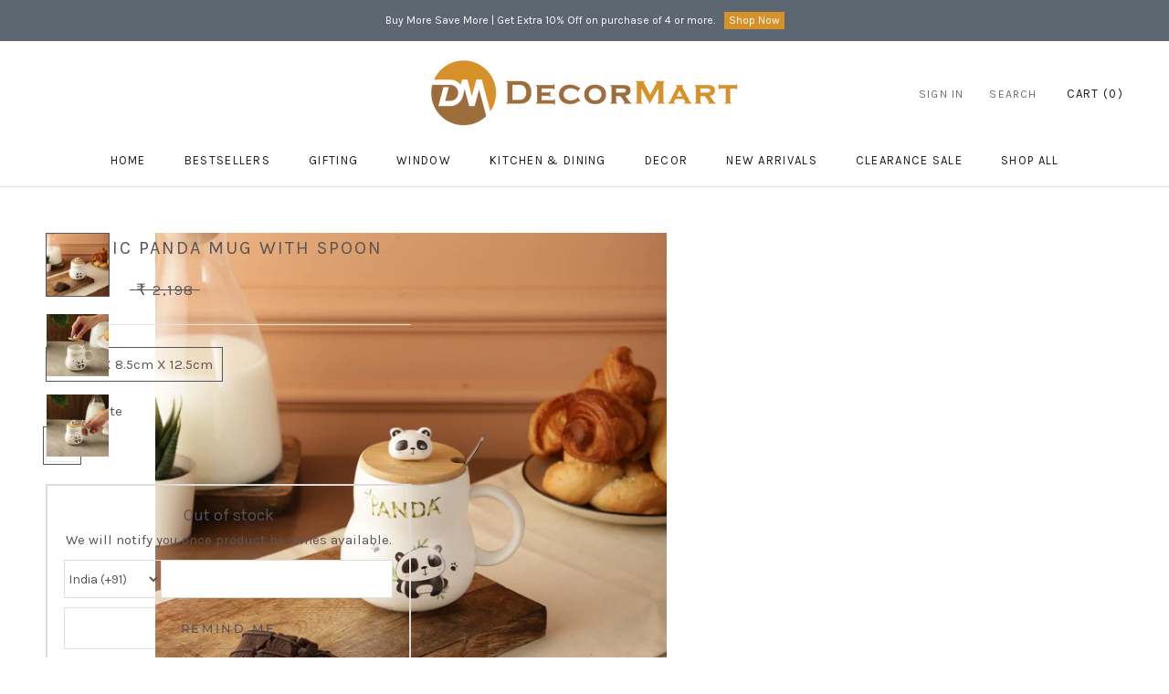

--- FILE ---
content_type: text/html; charset=utf-8
request_url: https://decormart.in/products/the-decor-mart-panda-mug-with-spoon-spoon-l-14-5-b-2-5-h-1cm-cup-with-lid-l-12-5-b-8-5-h-12-5-cms
body_size: 85927
content:
<!doctype html>
<html class="no-js" lang="en">
  <head>
<script src='https://d24sh1msnqkirc.cloudfront.net/shopflo.bundle.js' async></script>

    
    <script src="https://sdk.breezesdk.store/configs/the-decor-mart/crt.js" async></script>
   <script src="https://sdk.breezesdk.store/nexus/ctrl/shopify/mods/184.0.1/mod.js" async></script>
   

    <!-- Google tag (gtag.js) -->
<script async src="https://www.googletagmanager.com/gtag/js?id=AW-413026638"></script>
<script>
  window.dataLayer = window.dataLayer || [];
  function gtag(){dataLayer.push(arguments);}
  gtag('js', new Date());

  gtag('config', 'AW-413026638');
</script>

  	<!-- Added by AVADA SEO Suite -->
	





<meta name="twitter:image" content="http://decormart.in/cdn/shop/products/IMG_8424.jpg?v=1670399756">
    
<script>window.FPConfig = {};window.FPConfig.ignoreKeywords=["/cart","/account"]</script>





	<!-- /Added by AVADA SEO Suite -->
  <!-- Added by AVADA Joy -->
  <script>
  window.AVADA_JOY = window.AVADA_JOY || {};
  window.AVADA_JOY.shopId = '1mSMncoxW5Omhvj710P6';
  window.AVADA_JOY.status = true;
  window.AVADA_JOY.account_enabled = true;
  window.AVADA_JOY.login_url = "\/account\/login";
  window.AVADA_JOY.register_url = "\/account\/register";
  window.AVADA_JOY.customer = {
    id: null,
    email: null,
    first_name: null,
    last_name: null,
    point: null
  };
</script>
  <!-- /Added by AVADA Joy -->
    <meta charset="utf-8"> 
    <meta http-equiv="X-UA-Compatible" content="IE=edge,chrome=1">
    <meta name="viewport" content="width=device-width, initial-scale=1.0, height=device-height, minimum-scale=1.0, maximum-scale=1.0">
    <meta name="theme-color" content="">
    <meta name="google-site-verification" content="Bn3nXYioXJ0MkD3RCW6liNkSNp5NcOpAtcGFx-YmbhY" />
    <title>
      Ceramic Panda Mug With spoon &ndash; The Decor Mart 
    </title><meta name="description" content="The coffee mug is quite lovely with the cutest Panda and comes with a funny 3d Panda Face lid and stainless steel spoon. Rounded and smooth design makes it more the whole look more appealing. Set includes 1 ceramic mug + 1 lid + 1 Steel spoon Premium Imported mug for daily use Its a perfect gift for children, colleague"><link rel="canonical" href="https://decormart.in/products/the-decor-mart-panda-mug-with-spoon-spoon-l-14-5-b-2-5-h-1cm-cup-with-lid-l-12-5-b-8-5-h-12-5-cms"><link rel="shortcut icon" href="//decormart.in/cdn/shop/files/fab_96x.png?v=1662011904" type="image/png"><meta property="og:type" content="product">
  <meta property="og:title" content="Ceramic Panda Mug With spoon"><meta property="og:image" content="http://decormart.in/cdn/shop/products/IMG_8424.jpg?v=1670399756">
    <meta property="og:image:secure_url" content="https://decormart.in/cdn/shop/products/IMG_8424.jpg?v=1670399756">
    <meta property="og:image:width" content="1999">
    <meta property="og:image:height" content="1999"><meta property="product:price:amount" content="1,099">
  <meta property="product:price:currency" content="INR"><meta property="og:description" content="The coffee mug is quite lovely with the cutest Panda and comes with a funny 3d Panda Face lid and stainless steel spoon. Rounded and smooth design makes it more the whole look more appealing. Set includes 1 ceramic mug + 1 lid + 1 Steel spoon Premium Imported mug for daily use Its a perfect gift for children, colleague"><meta property="og:url" content="https://decormart.in/products/the-decor-mart-panda-mug-with-spoon-spoon-l-14-5-b-2-5-h-1cm-cup-with-lid-l-12-5-b-8-5-h-12-5-cms">
<meta property="og:site_name" content="The Decor Mart "><meta name="twitter:card" content="summary"><meta name="twitter:title" content="Ceramic Panda Mug With spoon">
  <meta name="twitter:description" content="
The coffee mug is quite lovely with the cutest Panda and comes with a funny 3d Panda Face lid and stainless steel spoon. Rounded and smooth design makes it more the whole look more appealing. Set includes 1 ceramic mug + 1 lid + 1 Steel spoon
Premium Imported mug for daily use
Its a perfect gift for children, colleagues, family or your partner.
The mugs can easily be cleaned by hand with soap and warm water.
DIMENSIONS: Spoon-L*14.5 B*2.5 H*.1cm/cup with lid-L*12.5 B*8.5 H*12.5* cms
For customer service and warranty related queries, please contact us - 0120-4692800 (available Monday to Saturday from 9:30 AM to 6 PM)
">
  <meta name="twitter:image" content="https://decormart.in/cdn/shop/products/IMG_8424_600x600_crop_center.jpg?v=1670399756">
       
    <style>
  @font-face {
  font-family: Montserrat;
  font-weight: 500;
  font-style: normal;
  font-display: fallback;
  src: url("//decormart.in/cdn/fonts/montserrat/montserrat_n5.07ef3781d9c78c8b93c98419da7ad4fbeebb6635.woff2") format("woff2"),
       url("//decormart.in/cdn/fonts/montserrat/montserrat_n5.adf9b4bd8b0e4f55a0b203cdd84512667e0d5e4d.woff") format("woff");
}

  @font-face {
  font-family: "Nunito Sans";
  font-weight: 400;
  font-style: normal;
  font-display: fallback;
  src: url("//decormart.in/cdn/fonts/nunito_sans/nunitosans_n4.0276fe080df0ca4e6a22d9cb55aed3ed5ba6b1da.woff2") format("woff2"),
       url("//decormart.in/cdn/fonts/nunito_sans/nunitosans_n4.b4964bee2f5e7fd9c3826447e73afe2baad607b7.woff") format("woff");
}


  @font-face {
  font-family: "Nunito Sans";
  font-weight: 700;
  font-style: normal;
  font-display: fallback;
  src: url("//decormart.in/cdn/fonts/nunito_sans/nunitosans_n7.25d963ed46da26098ebeab731e90d8802d989fa5.woff2") format("woff2"),
       url("//decormart.in/cdn/fonts/nunito_sans/nunitosans_n7.d32e3219b3d2ec82285d3027bd673efc61a996c8.woff") format("woff");
}

  @font-face {
  font-family: "Nunito Sans";
  font-weight: 400;
  font-style: italic;
  font-display: fallback;
  src: url("//decormart.in/cdn/fonts/nunito_sans/nunitosans_i4.6e408730afac1484cf297c30b0e67c86d17fc586.woff2") format("woff2"),
       url("//decormart.in/cdn/fonts/nunito_sans/nunitosans_i4.c9b6dcbfa43622b39a5990002775a8381942ae38.woff") format("woff");
}

  @font-face {
  font-family: "Nunito Sans";
  font-weight: 700;
  font-style: italic;
  font-display: fallback;
  src: url("//decormart.in/cdn/fonts/nunito_sans/nunitosans_i7.8c1124729eec046a321e2424b2acf328c2c12139.woff2") format("woff2"),
       url("//decormart.in/cdn/fonts/nunito_sans/nunitosans_i7.af4cda04357273e0996d21184432bcb14651a64d.woff") format("woff");
}


  :root {
    --heading-font-family : Montserrat, sans-serif;
    --heading-font-weight : 500;
    --heading-font-style  : normal;

    --text-font-family : "Nunito Sans", sans-serif;
    --text-font-weight : 400;
    --text-font-style  : normal;

    --base-text-font-size   : 15px;
    --default-text-font-size: 14px;--background          : #ffffff;
    --background-rgb      : 255, 255, 255;
    --light-background    : #ffffff;
    --light-background-rgb: 255, 255, 255;
    --heading-color       : #5a5254;
    --text-color          : #5a5254;
    --text-color-rgb      : 90, 82, 84;
    --text-color-light    : #5a5254;
    --text-color-light-rgb: 90, 82, 84;
    --link-color          : #6a6a6a;
    --link-color-rgb      : 106, 106, 106;
    --border-color        : #e6e5e5;
    --border-color-rgb    : 230, 229, 229;

    --button-background    : #1c1b1b;
    --button-background-rgb: 28, 27, 27;
    --button-text-color    : #ffffff;

    --header-background       : #ffffff;
    --header-heading-color    : #1c1b1b;
    --header-light-text-color : #6a6a6a;
    --header-border-color     : #dddddd;

    --footer-background    : #ffffff;
    --footer-text-color    : #6a6a6a;
    --footer-heading-color : #1c1b1b;
    --footer-border-color  : #e9e9e9;

    --navigation-background      : #1c1b1b;
    --navigation-background-rgb  : 28, 27, 27;
    --navigation-text-color      : #ffffff;
    --navigation-text-color-light: rgba(255, 255, 255, 0.5);
    --navigation-border-color    : rgba(255, 255, 255, 0.25);

    --newsletter-popup-background     : #1c1b1b;
    --newsletter-popup-text-color     : #ffffff;
    --newsletter-popup-text-color-rgb : 255, 255, 255;

    --secondary-elements-background       : #1c1b1b;
    --secondary-elements-background-rgb   : 28, 27, 27;
    --secondary-elements-text-color       : #ffffff;
    --secondary-elements-text-color-light : rgba(255, 255, 255, 0.5);
    --secondary-elements-border-color     : rgba(255, 255, 255, 0.25);

    --product-sale-price-color    : #f94c43;
    --product-sale-price-color-rgb: 249, 76, 67;
    --product-star-rating: #f6a429;

    /* Shopify related variables */
    --payment-terms-background-color: #ffffff;

    /* Products */

    --horizontal-spacing-four-products-per-row: 60px;
        --horizontal-spacing-two-products-per-row : 60px;

    --vertical-spacing-four-products-per-row: 60px;
        --vertical-spacing-two-products-per-row : 75px;

    /* Animation */
    --drawer-transition-timing: cubic-bezier(0.645, 0.045, 0.355, 1);
    --header-base-height: 80px; /* We set a default for browsers that do not support CSS variables */

    /* Cursors */
    --cursor-zoom-in-svg    : url(//decormart.in/cdn/shop/t/82/assets/cursor-zoom-in.svg?v=71387061007485748541760093841);
    --cursor-zoom-in-2x-svg : url(//decormart.in/cdn/shop/t/82/assets/cursor-zoom-in-2x.svg?v=75817636958543303811760093841);
  }
</style>

<script>
  // IE11 does not have support for CSS variables, so we have to polyfill them
  if (!(((window || {}).CSS || {}).supports && window.CSS.supports('(--a: 0)'))) {
    const script = document.createElement('script');
    script.type = 'text/javascript';
    script.src = 'https://cdn.jsdelivr.net/npm/css-vars-ponyfill@2';
    script.onload = function() {
      cssVars({});
    };

    document.getElementsByTagName('head')[0].appendChild(script);
  }
</script>
    
    <link rel="preload" as="style" href="//decormart.in/cdn/shop/t/82/assets/theme.css?v=51521009435762858311760093841"/>
      <link rel="preload" as="style" href="//decormart.in/cdn/shop/t/82/assets/custom.css?v=63429998346656667801760093841">
      <link rel="preload" as="style" href="https://fonts.googleapis.com/css2?family=Karla&display=swap"  />
  
      <link rel="preload" as="style" href="https://cdnjs.cloudflare.com/ajax/libs/slick-carousel/1.8.1/slick.css"  />
      <link rel="preload" as="style" href="https://cdnjs.cloudflare.com/ajax/libs/slick-carousel/1.8.1/slick-theme.css"  />
    
      <link rel="preload" as="style" href="https://cdnjs.cloudflare.com/ajax/libs/font-awesome/4.7.0/css/font-awesome.min.css">
     
      <link rel="preload" as="script" href="https://ajax.googleapis.com/ajax/libs/jquery/3.6.0/jquery.min.js" />
      <link rel="preload" as="script" href="https://cdnjs.cloudflare.com/ajax/libs/slick-carousel/1.8.1/slick.min.js" />
  
    <script>window.performance && window.performance.mark && window.performance.mark('shopify.content_for_header.start');</script><meta name="google-site-verification" content="ce6ILB5mHxacMDHoNqQaKIIUKZZ_vpVLjiiiqui2ED0">
<meta id="shopify-digital-wallet" name="shopify-digital-wallet" content="/51366887579/digital_wallets/dialog">
<link rel="alternate" type="application/json+oembed" href="https://decormart.in/products/the-decor-mart-panda-mug-with-spoon-spoon-l-14-5-b-2-5-h-1cm-cup-with-lid-l-12-5-b-8-5-h-12-5-cms.oembed">
<script async="async" src="/checkouts/internal/preloads.js?locale=en-IN"></script>
<script id="shopify-features" type="application/json">{"accessToken":"6cf8908a5a2bef6ecab84c18c54c8896","betas":["rich-media-storefront-analytics"],"domain":"decormart.in","predictiveSearch":true,"shopId":51366887579,"locale":"en"}</script>
<script>var Shopify = Shopify || {};
Shopify.shop = "the-decor-mart.myshopify.com";
Shopify.locale = "en";
Shopify.currency = {"active":"INR","rate":"1.0"};
Shopify.country = "IN";
Shopify.theme = {"name":"SMB | fastrr v3 \u003c\u003e  DecorMart x Shiprocket","id":149268988059,"schema_name":"Prestige","schema_version":"5.6.2","theme_store_id":855,"role":"main"};
Shopify.theme.handle = "null";
Shopify.theme.style = {"id":null,"handle":null};
Shopify.cdnHost = "decormart.in/cdn";
Shopify.routes = Shopify.routes || {};
Shopify.routes.root = "/";</script>
<script type="module">!function(o){(o.Shopify=o.Shopify||{}).modules=!0}(window);</script>
<script>!function(o){function n(){var o=[];function n(){o.push(Array.prototype.slice.apply(arguments))}return n.q=o,n}var t=o.Shopify=o.Shopify||{};t.loadFeatures=n(),t.autoloadFeatures=n()}(window);</script>
<script id="shop-js-analytics" type="application/json">{"pageType":"product"}</script>
<script defer="defer" async type="module" src="//decormart.in/cdn/shopifycloud/shop-js/modules/v2/client.init-shop-cart-sync_C5BV16lS.en.esm.js"></script>
<script defer="defer" async type="module" src="//decormart.in/cdn/shopifycloud/shop-js/modules/v2/chunk.common_CygWptCX.esm.js"></script>
<script type="module">
  await import("//decormart.in/cdn/shopifycloud/shop-js/modules/v2/client.init-shop-cart-sync_C5BV16lS.en.esm.js");
await import("//decormart.in/cdn/shopifycloud/shop-js/modules/v2/chunk.common_CygWptCX.esm.js");

  window.Shopify.SignInWithShop?.initShopCartSync?.({"fedCMEnabled":true,"windoidEnabled":true});

</script>
<script>(function() {
  var isLoaded = false;
  function asyncLoad() {
    if (isLoaded) return;
    isLoaded = true;
    var urls = ["\/\/cdn.shopify.com\/proxy\/2750f098d5e5f43dbb705d288dcc4d8c235525405a4019cece99ea8d1c9a3ec2\/dev.giftkart.app\/scripts.js?shop=the-decor-mart.myshopify.com\u0026sp-cache-control=cHVibGljLCBtYXgtYWdlPTkwMA","https:\/\/cdn.hextom.com\/js\/ultimatesalesboost.js?shop=the-decor-mart.myshopify.com"];
    for (var i = 0; i < urls.length; i++) {
      var s = document.createElement('script');
      s.type = 'text/javascript';
      s.async = true;
      s.src = urls[i];
      var x = document.getElementsByTagName('script')[0];
      x.parentNode.insertBefore(s, x);
    }
  };
  if(window.attachEvent) {
    window.attachEvent('onload', asyncLoad);
  } else {
    window.addEventListener('load', asyncLoad, false);
  }
})();</script>
<script id="__st">var __st={"a":51366887579,"offset":19800,"reqid":"3ae0a4bb-0205-416b-b6b0-8b270ebd9969-1768681224","pageurl":"decormart.in\/products\/the-decor-mart-panda-mug-with-spoon-spoon-l-14-5-b-2-5-h-1cm-cup-with-lid-l-12-5-b-8-5-h-12-5-cms","u":"d350a8dd470c","p":"product","rtyp":"product","rid":7325156933787};</script>
<script>window.ShopifyPaypalV4VisibilityTracking = true;</script>
<script id="form-persister">!function(){'use strict';const t='contact',e='new_comment',n=[[t,t],['blogs',e],['comments',e],[t,'customer']],o='password',r='form_key',c=['recaptcha-v3-token','g-recaptcha-response','h-captcha-response',o],s=()=>{try{return window.sessionStorage}catch{return}},i='__shopify_v',u=t=>t.elements[r],a=function(){const t=[...n].map((([t,e])=>`form[action*='/${t}']:not([data-nocaptcha='true']) input[name='form_type'][value='${e}']`)).join(',');var e;return e=t,()=>e?[...document.querySelectorAll(e)].map((t=>t.form)):[]}();function m(t){const e=u(t);a().includes(t)&&(!e||!e.value)&&function(t){try{if(!s())return;!function(t){const e=s();if(!e)return;const n=u(t);if(!n)return;const o=n.value;o&&e.removeItem(o)}(t);const e=Array.from(Array(32),(()=>Math.random().toString(36)[2])).join('');!function(t,e){u(t)||t.append(Object.assign(document.createElement('input'),{type:'hidden',name:r})),t.elements[r].value=e}(t,e),function(t,e){const n=s();if(!n)return;const r=[...t.querySelectorAll(`input[type='${o}']`)].map((({name:t})=>t)),u=[...c,...r],a={};for(const[o,c]of new FormData(t).entries())u.includes(o)||(a[o]=c);n.setItem(e,JSON.stringify({[i]:1,action:t.action,data:a}))}(t,e)}catch(e){console.error('failed to persist form',e)}}(t)}const f=t=>{if('true'===t.dataset.persistBound)return;const e=function(t,e){const n=function(t){return'function'==typeof t.submit?t.submit:HTMLFormElement.prototype.submit}(t).bind(t);return function(){let t;return()=>{t||(t=!0,(()=>{try{e(),n()}catch(t){(t=>{console.error('form submit failed',t)})(t)}})(),setTimeout((()=>t=!1),250))}}()}(t,(()=>{m(t)}));!function(t,e){if('function'==typeof t.submit&&'function'==typeof e)try{t.submit=e}catch{}}(t,e),t.addEventListener('submit',(t=>{t.preventDefault(),e()})),t.dataset.persistBound='true'};!function(){function t(t){const e=(t=>{const e=t.target;return e instanceof HTMLFormElement?e:e&&e.form})(t);e&&m(e)}document.addEventListener('submit',t),document.addEventListener('DOMContentLoaded',(()=>{const e=a();for(const t of e)f(t);var n;n=document.body,new window.MutationObserver((t=>{for(const e of t)if('childList'===e.type&&e.addedNodes.length)for(const t of e.addedNodes)1===t.nodeType&&'FORM'===t.tagName&&a().includes(t)&&f(t)})).observe(n,{childList:!0,subtree:!0,attributes:!1}),document.removeEventListener('submit',t)}))}()}();</script>
<script integrity="sha256-4kQ18oKyAcykRKYeNunJcIwy7WH5gtpwJnB7kiuLZ1E=" data-source-attribution="shopify.loadfeatures" defer="defer" src="//decormart.in/cdn/shopifycloud/storefront/assets/storefront/load_feature-a0a9edcb.js" crossorigin="anonymous"></script>
<script data-source-attribution="shopify.dynamic_checkout.dynamic.init">var Shopify=Shopify||{};Shopify.PaymentButton=Shopify.PaymentButton||{isStorefrontPortableWallets:!0,init:function(){window.Shopify.PaymentButton.init=function(){};var t=document.createElement("script");t.src="https://decormart.in/cdn/shopifycloud/portable-wallets/latest/portable-wallets.en.js",t.type="module",document.head.appendChild(t)}};
</script>
<script data-source-attribution="shopify.dynamic_checkout.buyer_consent">
  function portableWalletsHideBuyerConsent(e){var t=document.getElementById("shopify-buyer-consent"),n=document.getElementById("shopify-subscription-policy-button");t&&n&&(t.classList.add("hidden"),t.setAttribute("aria-hidden","true"),n.removeEventListener("click",e))}function portableWalletsShowBuyerConsent(e){var t=document.getElementById("shopify-buyer-consent"),n=document.getElementById("shopify-subscription-policy-button");t&&n&&(t.classList.remove("hidden"),t.removeAttribute("aria-hidden"),n.addEventListener("click",e))}window.Shopify?.PaymentButton&&(window.Shopify.PaymentButton.hideBuyerConsent=portableWalletsHideBuyerConsent,window.Shopify.PaymentButton.showBuyerConsent=portableWalletsShowBuyerConsent);
</script>
<script>
  function portableWalletsCleanup(e){e&&e.src&&console.error("Failed to load portable wallets script "+e.src);var t=document.querySelectorAll("shopify-accelerated-checkout .shopify-payment-button__skeleton, shopify-accelerated-checkout-cart .wallet-cart-button__skeleton"),e=document.getElementById("shopify-buyer-consent");for(let e=0;e<t.length;e++)t[e].remove();e&&e.remove()}function portableWalletsNotLoadedAsModule(e){e instanceof ErrorEvent&&"string"==typeof e.message&&e.message.includes("import.meta")&&"string"==typeof e.filename&&e.filename.includes("portable-wallets")&&(window.removeEventListener("error",portableWalletsNotLoadedAsModule),window.Shopify.PaymentButton.failedToLoad=e,"loading"===document.readyState?document.addEventListener("DOMContentLoaded",window.Shopify.PaymentButton.init):window.Shopify.PaymentButton.init())}window.addEventListener("error",portableWalletsNotLoadedAsModule);
</script>

<script type="module" src="https://decormart.in/cdn/shopifycloud/portable-wallets/latest/portable-wallets.en.js" onError="portableWalletsCleanup(this)" crossorigin="anonymous"></script>
<script nomodule>
  document.addEventListener("DOMContentLoaded", portableWalletsCleanup);
</script>

<link id="shopify-accelerated-checkout-styles" rel="stylesheet" media="screen" href="https://decormart.in/cdn/shopifycloud/portable-wallets/latest/accelerated-checkout-backwards-compat.css" crossorigin="anonymous">
<style id="shopify-accelerated-checkout-cart">
        #shopify-buyer-consent {
  margin-top: 1em;
  display: inline-block;
  width: 100%;
}

#shopify-buyer-consent.hidden {
  display: none;
}

#shopify-subscription-policy-button {
  background: none;
  border: none;
  padding: 0;
  text-decoration: underline;
  font-size: inherit;
  cursor: pointer;
}

#shopify-subscription-policy-button::before {
  box-shadow: none;
}

      </style>

<script>window.performance && window.performance.mark && window.performance.mark('shopify.content_for_header.end');</script>

    <link rel="stylesheet" href="//decormart.in/cdn/shop/t/82/assets/theme.css?v=51521009435762858311760093841">
    <link rel="stylesheet" href="//decormart.in/cdn/shop/t/82/assets/custom.css?v=63429998346656667801760093841">
    <link href="https://fonts.googleapis.com/css2?family=Karla&display=swap" rel="stylesheet">
    <link rel="stylesheet" href="https://cdnjs.cloudflare.com/ajax/libs/slick-carousel/1.8.1/slick.css"  />
    <link rel="stylesheet" href="https://cdnjs.cloudflare.com/ajax/libs/slick-carousel/1.8.1/slick-theme.css"  />
  <link rel="stylesheet" href="https://cdnjs.cloudflare.com/ajax/libs/font-awesome/4.7.0/css/font-awesome.min.css">
   
     
      

     
    
    
    <script>// This allows to expose several variables to the global scope, to be used in scripts
      window.theme = {
        pageType: "product",
        moneyFormat: "₹ {{amount_no_decimals}}",
        moneyWithCurrencyFormat: "₹ {{amount}}",
        currencyCodeEnabled: false,
        productImageSize: "natural",
        searchMode: "product,article",
        showPageTransition: false,
        showElementStaggering: true,
        showImageZooming: true,
        freeGiftEnable: false,
        freeGiftProduct: null
      };

      window.routes = {
        rootUrl: "\/",
        rootUrlWithoutSlash: '',
        cartUrl: "\/cart",
        cartAddUrl: "\/cart\/add",
        cartChangeUrl: "\/cart\/change",
        searchUrl: "\/search",
        productRecommendationsUrl: "\/recommendations\/products"
      };

      window.languages = {
        cartAddNote: "Add Order Note",
        cartEditNote: "Edit Order Note",
        productImageLoadingError: "This image could not be loaded. Please try to reload the page.",
        productFormAddToCart: "Add to cart",
        productFormUnavailable: "Unavailable",
        productFormSoldOut: "Sold Out",
        shippingEstimatorOneResult: "1 option available:",
        shippingEstimatorMoreResults: "{{count}} options available:",
        shippingEstimatorNoResults: "No shipping could be found"
      };

      window.lazySizesConfig = {
        loadHidden: false,
        hFac: 0.5,
        expFactor: 2,
        ricTimeout: 150,
        lazyClass: 'Image--lazyLoad',
        loadingClass: 'Image--lazyLoading',
        loadedClass: 'Image--lazyLoaded'
      };

      document.documentElement.className = document.documentElement.className.replace('no-js', 'js');
      document.documentElement.style.setProperty('--window-height', window.innerHeight + 'px');

      // We do a quick detection of some features (we could use Modernizr but for so little...)
      (function() {
        document.documentElement.className += ((window.CSS && window.CSS.supports('(position: sticky) or (position: -webkit-sticky)')) ? ' supports-sticky' : ' no-supports-sticky');
        document.documentElement.className += (window.matchMedia('(-moz-touch-enabled: 1), (hover: none)')).matches ? ' no-supports-hover' : ' supports-hover';
      }());

      
    </script>    
    
  
    <script src="//decormart.in/cdn/shop/t/82/assets/lazysizes.min.js?v=138342277675255918791760093841" async></script>
  
    <script>
         document.open();
         if(navigator.userAgent.indexOf("Chrome-Lighthouse") == -1){
         document.write(" \u003cscript src=\"\/\/decormart.in\/cdn\/shop\/t\/82\/assets\/libs.min.js?v=26178543184394469741760093841\" defer\u003e\u003c\/script\u003e\n    \u003cscript src=\"\/\/decormart.in\/cdn\/shop\/t\/82\/assets\/theme.js?v=184407688415277856691760093841\" defer\u003e\u003c\/script\u003e\n    \u003cscript src=\"\/\/decormart.in\/cdn\/shop\/t\/82\/assets\/custom.js?v=1277185119629513341760093841\" defer\u003e\u003c\/script\u003e\n  \u003clink rel=\"stylesheet\" href=\"\/\/decormart.in\/cdn\/shop\/t\/82\/assets\/gifting.css?v=162275665076782902321760093841\"\u003e\n    \u003cscript src=\"https:\/\/ajax.googleapis.com\/ajax\/libs\/jquery\/3.6.0\/jquery.min.js\"\u003e\u003c\/script\u003e\n\n    \u003cscript src=\"https:\/\/cdnjs.cloudflare.com\/ajax\/libs\/slick-carousel\/1.8.1\/slick.min.js\" \u003e\u003c\/script\u003e\n    \u003cscript\u003e\n      (function () {\n        window.onpageshow = function() {\n          if (window.theme.showPageTransition) {\n            var pageTransition = document.querySelector('.PageTransition');\n\n            if (pageTransition) {\n              pageTransition.style.visibility = 'visible';\n              pageTransition.style.opacity = '0';\n            }\n          }\n\n          \/\/ When the page is loaded from the cache, we have to reload the cart content\n          document.documentElement.dispatchEvent(new CustomEvent('cart:refresh', {\n            bubbles: true\n          }));\n        };\n      })();\n    \u003c\/script\u003e\n    ");}
         document.close();
      </script>
    
  <script type="application/ld+json">
  {
    "@context": "http://schema.org",
    "@type": "Product",
    "offers": [{
          "@type": "Offer",
          "name": "12.5cm X 8.5cm X 12.5cm \/ White",
          "availability":"https://schema.org/OutOfStock",
          "price": 1099.0,
          "priceCurrency": "INR",
          "priceValidUntil": "2026-01-28","sku": "MCH-PNDA-72","url": "/products/the-decor-mart-panda-mug-with-spoon-spoon-l-14-5-b-2-5-h-1cm-cup-with-lid-l-12-5-b-8-5-h-12-5-cms?variant=42446369521819"
        }
],
    "brand": {
      "name": "The Decor Mart"
    },
    "name": "Ceramic Panda Mug With spoon",
    "description": "\nThe coffee mug is quite lovely with the cutest Panda and comes with a funny 3d Panda Face lid and stainless steel spoon. Rounded and smooth design makes it more the whole look more appealing. Set includes 1 ceramic mug + 1 lid + 1 Steel spoon\nPremium Imported mug for daily use\nIts a perfect gift for children, colleagues, family or your partner.\nThe mugs can easily be cleaned by hand with soap and warm water.\nDIMENSIONS: Spoon-L*14.5 B*2.5 H*.1cm\/cup with lid-L*12.5 B*8.5 H*12.5* cms\nFor customer service and warranty related queries, please contact us - 0120-4692800 (available Monday to Saturday from 9:30 AM to 6 PM)\n",
    "category": "",
    "url": "/products/the-decor-mart-panda-mug-with-spoon-spoon-l-14-5-b-2-5-h-1cm-cup-with-lid-l-12-5-b-8-5-h-12-5-cms",
    "sku": "MCH-PNDA-72",
    "image": {
      "@type": "ImageObject",
      "url": "https://decormart.in/cdn/shop/products/IMG_8424_1024x.jpg?v=1670399756",
      "image": "https://decormart.in/cdn/shop/products/IMG_8424_1024x.jpg?v=1670399756",
      "name": "Ceramic Panda Mug With spoon - The Decor Mart ",
      "width": "1024",
      "height": "1024"
    }
  }
  </script>



  <script type="application/ld+json">
  {
    "@context": "http://schema.org",
    "@type": "BreadcrumbList",
  "itemListElement": [{
      "@type": "ListItem",
      "position": 1,
      "name": "Home",
      "item": "https://decormart.in"
    },{
          "@type": "ListItem",
          "position": 2,
          "name": "Ceramic Panda Mug With spoon",
          "item": "https://decormart.in/products/the-decor-mart-panda-mug-with-spoon-spoon-l-14-5-b-2-5-h-1cm-cup-with-lid-l-12-5-b-8-5-h-12-5-cms"
        }]
  }
  </script>

       <link rel="stylesheet" href="https://cdnjs.cloudflare.com/ajax/libs/font-awesome/5.15.1/css/all.min.css">
    <style>
        #sy-whatshelp {
            right: 25px;
            bottom: 30px;
            position: fixed;
            z-index: 9999;
        }

        #sy-whatshelp a.sywh-open-services {
            background-color: #25d366;
            color: #fff;
            line-height: 55px;
            margin-top: 10px;
            border: none;
            cursor: pointer;
            font-size: 45px;
            width: 65px;
            height: 65px;
            text-align: center;
            box-shadow: 2px 2px 8px -3px #000;
            border-radius: 100%;
            -webkit-border-radius: 100%;
            -moz-border-radius: 100%;
            -ms-border-radius: 100%;
            display: inline-block;
        }

        #sy-whatshelp a.sywh-open-services i {
            line-height: 65px;
        }
    </style>

    
  <!-- BEGIN app block: shopify://apps/frequently-bought/blocks/app-embed-block/b1a8cbea-c844-4842-9529-7c62dbab1b1f --><script>
    window.codeblackbelt = window.codeblackbelt || {};
    window.codeblackbelt.shop = window.codeblackbelt.shop || 'the-decor-mart.myshopify.com';
    
        window.codeblackbelt.productId = 7325156933787;</script><script src="//cdn.codeblackbelt.com/widgets/frequently-bought-together/main.min.js?version=2026011801+0530" async></script>
 <!-- END app block --><!-- BEGIN app block: shopify://apps/klaviyo-email-marketing-sms/blocks/klaviyo-onsite-embed/2632fe16-c075-4321-a88b-50b567f42507 -->












  <script async src="https://static.klaviyo.com/onsite/js/R93eyM/klaviyo.js?company_id=R93eyM"></script>
  <script>!function(){if(!window.klaviyo){window._klOnsite=window._klOnsite||[];try{window.klaviyo=new Proxy({},{get:function(n,i){return"push"===i?function(){var n;(n=window._klOnsite).push.apply(n,arguments)}:function(){for(var n=arguments.length,o=new Array(n),w=0;w<n;w++)o[w]=arguments[w];var t="function"==typeof o[o.length-1]?o.pop():void 0,e=new Promise((function(n){window._klOnsite.push([i].concat(o,[function(i){t&&t(i),n(i)}]))}));return e}}})}catch(n){window.klaviyo=window.klaviyo||[],window.klaviyo.push=function(){var n;(n=window._klOnsite).push.apply(n,arguments)}}}}();</script>

  
    <script id="viewed_product">
      if (item == null) {
        var _learnq = _learnq || [];

        var MetafieldReviews = null
        var MetafieldYotpoRating = null
        var MetafieldYotpoCount = null
        var MetafieldLooxRating = null
        var MetafieldLooxCount = null
        var okendoProduct = null
        var okendoProductReviewCount = null
        var okendoProductReviewAverageValue = null
        try {
          // The following fields are used for Customer Hub recently viewed in order to add reviews.
          // This information is not part of __kla_viewed. Instead, it is part of __kla_viewed_reviewed_items
          MetafieldReviews = {};
          MetafieldYotpoRating = null
          MetafieldYotpoCount = null
          MetafieldLooxRating = null
          MetafieldLooxCount = null

          okendoProduct = null
          // If the okendo metafield is not legacy, it will error, which then requires the new json formatted data
          if (okendoProduct && 'error' in okendoProduct) {
            okendoProduct = null
          }
          okendoProductReviewCount = okendoProduct ? okendoProduct.reviewCount : null
          okendoProductReviewAverageValue = okendoProduct ? okendoProduct.reviewAverageValue : null
        } catch (error) {
          console.error('Error in Klaviyo onsite reviews tracking:', error);
        }

        var item = {
          Name: "Ceramic Panda Mug With spoon",
          ProductID: 7325156933787,
          Categories: ["All Time Bestsellers- MVPs","Bestsellers","Clearance Sale- 70% Off","Cups, Mugs + Drinkware","DM All Cups \u0026 Mugs","DM Kettles, Tea Sets \u0026 More","DM Tea Cups \u0026 Mugs","Mugs \u0026 cups (NEW)","Shop All","Shop All New","under ₹ 2000","under ₹ 5000"],
          ImageURL: "https://decormart.in/cdn/shop/products/IMG_8424_grande.jpg?v=1670399756",
          URL: "https://decormart.in/products/the-decor-mart-panda-mug-with-spoon-spoon-l-14-5-b-2-5-h-1cm-cup-with-lid-l-12-5-b-8-5-h-12-5-cms",
          Brand: "The Decor Mart",
          Price: "₹ 1,099",
          Value: "1,099",
          CompareAtPrice: "₹ 2,198"
        };
        _learnq.push(['track', 'Viewed Product', item]);
        _learnq.push(['trackViewedItem', {
          Title: item.Name,
          ItemId: item.ProductID,
          Categories: item.Categories,
          ImageUrl: item.ImageURL,
          Url: item.URL,
          Metadata: {
            Brand: item.Brand,
            Price: item.Price,
            Value: item.Value,
            CompareAtPrice: item.CompareAtPrice
          },
          metafields:{
            reviews: MetafieldReviews,
            yotpo:{
              rating: MetafieldYotpoRating,
              count: MetafieldYotpoCount,
            },
            loox:{
              rating: MetafieldLooxRating,
              count: MetafieldLooxCount,
            },
            okendo: {
              rating: okendoProductReviewAverageValue,
              count: okendoProductReviewCount,
            }
          }
        }]);
      }
    </script>
  




  <script>
    window.klaviyoReviewsProductDesignMode = false
  </script>







<!-- END app block --><link href="https://monorail-edge.shopifysvc.com" rel="dns-prefetch">
<script>(function(){if ("sendBeacon" in navigator && "performance" in window) {try {var session_token_from_headers = performance.getEntriesByType('navigation')[0].serverTiming.find(x => x.name == '_s').description;} catch {var session_token_from_headers = undefined;}var session_cookie_matches = document.cookie.match(/_shopify_s=([^;]*)/);var session_token_from_cookie = session_cookie_matches && session_cookie_matches.length === 2 ? session_cookie_matches[1] : "";var session_token = session_token_from_headers || session_token_from_cookie || "";function handle_abandonment_event(e) {var entries = performance.getEntries().filter(function(entry) {return /monorail-edge.shopifysvc.com/.test(entry.name);});if (!window.abandonment_tracked && entries.length === 0) {window.abandonment_tracked = true;var currentMs = Date.now();var navigation_start = performance.timing.navigationStart;var payload = {shop_id: 51366887579,url: window.location.href,navigation_start,duration: currentMs - navigation_start,session_token,page_type: "product"};window.navigator.sendBeacon("https://monorail-edge.shopifysvc.com/v1/produce", JSON.stringify({schema_id: "online_store_buyer_site_abandonment/1.1",payload: payload,metadata: {event_created_at_ms: currentMs,event_sent_at_ms: currentMs}}));}}window.addEventListener('pagehide', handle_abandonment_event);}}());</script>
<script id="web-pixels-manager-setup">(function e(e,d,r,n,o){if(void 0===o&&(o={}),!Boolean(null===(a=null===(i=window.Shopify)||void 0===i?void 0:i.analytics)||void 0===a?void 0:a.replayQueue)){var i,a;window.Shopify=window.Shopify||{};var t=window.Shopify;t.analytics=t.analytics||{};var s=t.analytics;s.replayQueue=[],s.publish=function(e,d,r){return s.replayQueue.push([e,d,r]),!0};try{self.performance.mark("wpm:start")}catch(e){}var l=function(){var e={modern:/Edge?\/(1{2}[4-9]|1[2-9]\d|[2-9]\d{2}|\d{4,})\.\d+(\.\d+|)|Firefox\/(1{2}[4-9]|1[2-9]\d|[2-9]\d{2}|\d{4,})\.\d+(\.\d+|)|Chrom(ium|e)\/(9{2}|\d{3,})\.\d+(\.\d+|)|(Maci|X1{2}).+ Version\/(15\.\d+|(1[6-9]|[2-9]\d|\d{3,})\.\d+)([,.]\d+|)( \(\w+\)|)( Mobile\/\w+|) Safari\/|Chrome.+OPR\/(9{2}|\d{3,})\.\d+\.\d+|(CPU[ +]OS|iPhone[ +]OS|CPU[ +]iPhone|CPU IPhone OS|CPU iPad OS)[ +]+(15[._]\d+|(1[6-9]|[2-9]\d|\d{3,})[._]\d+)([._]\d+|)|Android:?[ /-](13[3-9]|1[4-9]\d|[2-9]\d{2}|\d{4,})(\.\d+|)(\.\d+|)|Android.+Firefox\/(13[5-9]|1[4-9]\d|[2-9]\d{2}|\d{4,})\.\d+(\.\d+|)|Android.+Chrom(ium|e)\/(13[3-9]|1[4-9]\d|[2-9]\d{2}|\d{4,})\.\d+(\.\d+|)|SamsungBrowser\/([2-9]\d|\d{3,})\.\d+/,legacy:/Edge?\/(1[6-9]|[2-9]\d|\d{3,})\.\d+(\.\d+|)|Firefox\/(5[4-9]|[6-9]\d|\d{3,})\.\d+(\.\d+|)|Chrom(ium|e)\/(5[1-9]|[6-9]\d|\d{3,})\.\d+(\.\d+|)([\d.]+$|.*Safari\/(?![\d.]+ Edge\/[\d.]+$))|(Maci|X1{2}).+ Version\/(10\.\d+|(1[1-9]|[2-9]\d|\d{3,})\.\d+)([,.]\d+|)( \(\w+\)|)( Mobile\/\w+|) Safari\/|Chrome.+OPR\/(3[89]|[4-9]\d|\d{3,})\.\d+\.\d+|(CPU[ +]OS|iPhone[ +]OS|CPU[ +]iPhone|CPU IPhone OS|CPU iPad OS)[ +]+(10[._]\d+|(1[1-9]|[2-9]\d|\d{3,})[._]\d+)([._]\d+|)|Android:?[ /-](13[3-9]|1[4-9]\d|[2-9]\d{2}|\d{4,})(\.\d+|)(\.\d+|)|Mobile Safari.+OPR\/([89]\d|\d{3,})\.\d+\.\d+|Android.+Firefox\/(13[5-9]|1[4-9]\d|[2-9]\d{2}|\d{4,})\.\d+(\.\d+|)|Android.+Chrom(ium|e)\/(13[3-9]|1[4-9]\d|[2-9]\d{2}|\d{4,})\.\d+(\.\d+|)|Android.+(UC? ?Browser|UCWEB|U3)[ /]?(15\.([5-9]|\d{2,})|(1[6-9]|[2-9]\d|\d{3,})\.\d+)\.\d+|SamsungBrowser\/(5\.\d+|([6-9]|\d{2,})\.\d+)|Android.+MQ{2}Browser\/(14(\.(9|\d{2,})|)|(1[5-9]|[2-9]\d|\d{3,})(\.\d+|))(\.\d+|)|K[Aa][Ii]OS\/(3\.\d+|([4-9]|\d{2,})\.\d+)(\.\d+|)/},d=e.modern,r=e.legacy,n=navigator.userAgent;return n.match(d)?"modern":n.match(r)?"legacy":"unknown"}(),u="modern"===l?"modern":"legacy",c=(null!=n?n:{modern:"",legacy:""})[u],f=function(e){return[e.baseUrl,"/wpm","/b",e.hashVersion,"modern"===e.buildTarget?"m":"l",".js"].join("")}({baseUrl:d,hashVersion:r,buildTarget:u}),m=function(e){var d=e.version,r=e.bundleTarget,n=e.surface,o=e.pageUrl,i=e.monorailEndpoint;return{emit:function(e){var a=e.status,t=e.errorMsg,s=(new Date).getTime(),l=JSON.stringify({metadata:{event_sent_at_ms:s},events:[{schema_id:"web_pixels_manager_load/3.1",payload:{version:d,bundle_target:r,page_url:o,status:a,surface:n,error_msg:t},metadata:{event_created_at_ms:s}}]});if(!i)return console&&console.warn&&console.warn("[Web Pixels Manager] No Monorail endpoint provided, skipping logging."),!1;try{return self.navigator.sendBeacon.bind(self.navigator)(i,l)}catch(e){}var u=new XMLHttpRequest;try{return u.open("POST",i,!0),u.setRequestHeader("Content-Type","text/plain"),u.send(l),!0}catch(e){return console&&console.warn&&console.warn("[Web Pixels Manager] Got an unhandled error while logging to Monorail."),!1}}}}({version:r,bundleTarget:l,surface:e.surface,pageUrl:self.location.href,monorailEndpoint:e.monorailEndpoint});try{o.browserTarget=l,function(e){var d=e.src,r=e.async,n=void 0===r||r,o=e.onload,i=e.onerror,a=e.sri,t=e.scriptDataAttributes,s=void 0===t?{}:t,l=document.createElement("script"),u=document.querySelector("head"),c=document.querySelector("body");if(l.async=n,l.src=d,a&&(l.integrity=a,l.crossOrigin="anonymous"),s)for(var f in s)if(Object.prototype.hasOwnProperty.call(s,f))try{l.dataset[f]=s[f]}catch(e){}if(o&&l.addEventListener("load",o),i&&l.addEventListener("error",i),u)u.appendChild(l);else{if(!c)throw new Error("Did not find a head or body element to append the script");c.appendChild(l)}}({src:f,async:!0,onload:function(){if(!function(){var e,d;return Boolean(null===(d=null===(e=window.Shopify)||void 0===e?void 0:e.analytics)||void 0===d?void 0:d.initialized)}()){var d=window.webPixelsManager.init(e)||void 0;if(d){var r=window.Shopify.analytics;r.replayQueue.forEach((function(e){var r=e[0],n=e[1],o=e[2];d.publishCustomEvent(r,n,o)})),r.replayQueue=[],r.publish=d.publishCustomEvent,r.visitor=d.visitor,r.initialized=!0}}},onerror:function(){return m.emit({status:"failed",errorMsg:"".concat(f," has failed to load")})},sri:function(e){var d=/^sha384-[A-Za-z0-9+/=]+$/;return"string"==typeof e&&d.test(e)}(c)?c:"",scriptDataAttributes:o}),m.emit({status:"loading"})}catch(e){m.emit({status:"failed",errorMsg:(null==e?void 0:e.message)||"Unknown error"})}}})({shopId: 51366887579,storefrontBaseUrl: "https://decormart.in",extensionsBaseUrl: "https://extensions.shopifycdn.com/cdn/shopifycloud/web-pixels-manager",monorailEndpoint: "https://monorail-edge.shopifysvc.com/unstable/produce_batch",surface: "storefront-renderer",enabledBetaFlags: ["2dca8a86"],webPixelsConfigList: [{"id":"646545563","configuration":"{\"config\":\"{\\\"pixel_id\\\":\\\"G-LSEHMM847B\\\",\\\"target_country\\\":\\\"IN\\\",\\\"gtag_events\\\":[{\\\"type\\\":\\\"search\\\",\\\"action_label\\\":[\\\"G-LSEHMM847B\\\",\\\"AW-413026638\\\/tcx_CLyRuvcBEM6S-cQB\\\"]},{\\\"type\\\":\\\"begin_checkout\\\",\\\"action_label\\\":[\\\"G-LSEHMM847B\\\",\\\"AW-413026638\\\/ST9gCLmRuvcBEM6S-cQB\\\"]},{\\\"type\\\":\\\"view_item\\\",\\\"action_label\\\":[\\\"G-LSEHMM847B\\\",\\\"AW-413026638\\\/l0AKCLORuvcBEM6S-cQB\\\",\\\"MC-3P01YV71JS\\\"]},{\\\"type\\\":\\\"purchase\\\",\\\"action_label\\\":[\\\"G-LSEHMM847B\\\",\\\"AW-413026638\\\/OuP3CLCRuvcBEM6S-cQB\\\",\\\"MC-3P01YV71JS\\\"]},{\\\"type\\\":\\\"page_view\\\",\\\"action_label\\\":[\\\"G-LSEHMM847B\\\",\\\"AW-413026638\\\/YfzyCM-PuvcBEM6S-cQB\\\",\\\"MC-3P01YV71JS\\\"]},{\\\"type\\\":\\\"add_payment_info\\\",\\\"action_label\\\":[\\\"G-LSEHMM847B\\\",\\\"AW-413026638\\\/ufB4CN2RuvcBEM6S-cQB\\\"]},{\\\"type\\\":\\\"add_to_cart\\\",\\\"action_label\\\":[\\\"G-LSEHMM847B\\\",\\\"AW-413026638\\\/ptgmCLaRuvcBEM6S-cQB\\\"]}],\\\"enable_monitoring_mode\\\":false}\"}","eventPayloadVersion":"v1","runtimeContext":"OPEN","scriptVersion":"b2a88bafab3e21179ed38636efcd8a93","type":"APP","apiClientId":1780363,"privacyPurposes":[],"dataSharingAdjustments":{"protectedCustomerApprovalScopes":["read_customer_address","read_customer_email","read_customer_name","read_customer_personal_data","read_customer_phone"]}},{"id":"322601115","configuration":"{\"pixel_id\":\"2799220667006269\",\"pixel_type\":\"facebook_pixel\",\"metaapp_system_user_token\":\"-\"}","eventPayloadVersion":"v1","runtimeContext":"OPEN","scriptVersion":"ca16bc87fe92b6042fbaa3acc2fbdaa6","type":"APP","apiClientId":2329312,"privacyPurposes":["ANALYTICS","MARKETING","SALE_OF_DATA"],"dataSharingAdjustments":{"protectedCustomerApprovalScopes":["read_customer_address","read_customer_email","read_customer_name","read_customer_personal_data","read_customer_phone"]}},{"id":"56328347","eventPayloadVersion":"1","runtimeContext":"LAX","scriptVersion":"1","type":"CUSTOM","privacyPurposes":["ANALYTICS","MARKETING","SALE_OF_DATA"],"name":"Lively"},{"id":"shopify-app-pixel","configuration":"{}","eventPayloadVersion":"v1","runtimeContext":"STRICT","scriptVersion":"0450","apiClientId":"shopify-pixel","type":"APP","privacyPurposes":["ANALYTICS","MARKETING"]},{"id":"shopify-custom-pixel","eventPayloadVersion":"v1","runtimeContext":"LAX","scriptVersion":"0450","apiClientId":"shopify-pixel","type":"CUSTOM","privacyPurposes":["ANALYTICS","MARKETING"]}],isMerchantRequest: false,initData: {"shop":{"name":"The Decor Mart ","paymentSettings":{"currencyCode":"INR"},"myshopifyDomain":"the-decor-mart.myshopify.com","countryCode":"IN","storefrontUrl":"https:\/\/decormart.in"},"customer":null,"cart":null,"checkout":null,"productVariants":[{"price":{"amount":1099.0,"currencyCode":"INR"},"product":{"title":"Ceramic Panda Mug With spoon","vendor":"The Decor Mart","id":"7325156933787","untranslatedTitle":"Ceramic Panda Mug With spoon","url":"\/products\/the-decor-mart-panda-mug-with-spoon-spoon-l-14-5-b-2-5-h-1cm-cup-with-lid-l-12-5-b-8-5-h-12-5-cms","type":""},"id":"42446369521819","image":{"src":"\/\/decormart.in\/cdn\/shop\/products\/IMG_8424.jpg?v=1670399756"},"sku":"MCH-PNDA-72","title":"12.5cm X 8.5cm X 12.5cm \/ White","untranslatedTitle":"12.5cm X 8.5cm X 12.5cm \/ White"}],"purchasingCompany":null},},"https://decormart.in/cdn","fcfee988w5aeb613cpc8e4bc33m6693e112",{"modern":"","legacy":""},{"shopId":"51366887579","storefrontBaseUrl":"https:\/\/decormart.in","extensionBaseUrl":"https:\/\/extensions.shopifycdn.com\/cdn\/shopifycloud\/web-pixels-manager","surface":"storefront-renderer","enabledBetaFlags":"[\"2dca8a86\"]","isMerchantRequest":"false","hashVersion":"fcfee988w5aeb613cpc8e4bc33m6693e112","publish":"custom","events":"[[\"page_viewed\",{}],[\"product_viewed\",{\"productVariant\":{\"price\":{\"amount\":1099.0,\"currencyCode\":\"INR\"},\"product\":{\"title\":\"Ceramic Panda Mug With spoon\",\"vendor\":\"The Decor Mart\",\"id\":\"7325156933787\",\"untranslatedTitle\":\"Ceramic Panda Mug With spoon\",\"url\":\"\/products\/the-decor-mart-panda-mug-with-spoon-spoon-l-14-5-b-2-5-h-1cm-cup-with-lid-l-12-5-b-8-5-h-12-5-cms\",\"type\":\"\"},\"id\":\"42446369521819\",\"image\":{\"src\":\"\/\/decormart.in\/cdn\/shop\/products\/IMG_8424.jpg?v=1670399756\"},\"sku\":\"MCH-PNDA-72\",\"title\":\"12.5cm X 8.5cm X 12.5cm \/ White\",\"untranslatedTitle\":\"12.5cm X 8.5cm X 12.5cm \/ White\"}}]]"});</script><script>
  window.ShopifyAnalytics = window.ShopifyAnalytics || {};
  window.ShopifyAnalytics.meta = window.ShopifyAnalytics.meta || {};
  window.ShopifyAnalytics.meta.currency = 'INR';
  var meta = {"product":{"id":7325156933787,"gid":"gid:\/\/shopify\/Product\/7325156933787","vendor":"The Decor Mart","type":"","handle":"the-decor-mart-panda-mug-with-spoon-spoon-l-14-5-b-2-5-h-1cm-cup-with-lid-l-12-5-b-8-5-h-12-5-cms","variants":[{"id":42446369521819,"price":109900,"name":"Ceramic Panda Mug With spoon - 12.5cm X 8.5cm X 12.5cm \/ White","public_title":"12.5cm X 8.5cm X 12.5cm \/ White","sku":"MCH-PNDA-72"}],"remote":false},"page":{"pageType":"product","resourceType":"product","resourceId":7325156933787,"requestId":"3ae0a4bb-0205-416b-b6b0-8b270ebd9969-1768681224"}};
  for (var attr in meta) {
    window.ShopifyAnalytics.meta[attr] = meta[attr];
  }
</script>
<script class="analytics">
  (function () {
    var customDocumentWrite = function(content) {
      var jquery = null;

      if (window.jQuery) {
        jquery = window.jQuery;
      } else if (window.Checkout && window.Checkout.$) {
        jquery = window.Checkout.$;
      }

      if (jquery) {
        jquery('body').append(content);
      }
    };

    var hasLoggedConversion = function(token) {
      if (token) {
        return document.cookie.indexOf('loggedConversion=' + token) !== -1;
      }
      return false;
    }

    var setCookieIfConversion = function(token) {
      if (token) {
        var twoMonthsFromNow = new Date(Date.now());
        twoMonthsFromNow.setMonth(twoMonthsFromNow.getMonth() + 2);

        document.cookie = 'loggedConversion=' + token + '; expires=' + twoMonthsFromNow;
      }
    }

    var trekkie = window.ShopifyAnalytics.lib = window.trekkie = window.trekkie || [];
    if (trekkie.integrations) {
      return;
    }
    trekkie.methods = [
      'identify',
      'page',
      'ready',
      'track',
      'trackForm',
      'trackLink'
    ];
    trekkie.factory = function(method) {
      return function() {
        var args = Array.prototype.slice.call(arguments);
        args.unshift(method);
        trekkie.push(args);
        return trekkie;
      };
    };
    for (var i = 0; i < trekkie.methods.length; i++) {
      var key = trekkie.methods[i];
      trekkie[key] = trekkie.factory(key);
    }
    trekkie.load = function(config) {
      trekkie.config = config || {};
      trekkie.config.initialDocumentCookie = document.cookie;
      var first = document.getElementsByTagName('script')[0];
      var script = document.createElement('script');
      script.type = 'text/javascript';
      script.onerror = function(e) {
        var scriptFallback = document.createElement('script');
        scriptFallback.type = 'text/javascript';
        scriptFallback.onerror = function(error) {
                var Monorail = {
      produce: function produce(monorailDomain, schemaId, payload) {
        var currentMs = new Date().getTime();
        var event = {
          schema_id: schemaId,
          payload: payload,
          metadata: {
            event_created_at_ms: currentMs,
            event_sent_at_ms: currentMs
          }
        };
        return Monorail.sendRequest("https://" + monorailDomain + "/v1/produce", JSON.stringify(event));
      },
      sendRequest: function sendRequest(endpointUrl, payload) {
        // Try the sendBeacon API
        if (window && window.navigator && typeof window.navigator.sendBeacon === 'function' && typeof window.Blob === 'function' && !Monorail.isIos12()) {
          var blobData = new window.Blob([payload], {
            type: 'text/plain'
          });

          if (window.navigator.sendBeacon(endpointUrl, blobData)) {
            return true;
          } // sendBeacon was not successful

        } // XHR beacon

        var xhr = new XMLHttpRequest();

        try {
          xhr.open('POST', endpointUrl);
          xhr.setRequestHeader('Content-Type', 'text/plain');
          xhr.send(payload);
        } catch (e) {
          console.log(e);
        }

        return false;
      },
      isIos12: function isIos12() {
        return window.navigator.userAgent.lastIndexOf('iPhone; CPU iPhone OS 12_') !== -1 || window.navigator.userAgent.lastIndexOf('iPad; CPU OS 12_') !== -1;
      }
    };
    Monorail.produce('monorail-edge.shopifysvc.com',
      'trekkie_storefront_load_errors/1.1',
      {shop_id: 51366887579,
      theme_id: 149268988059,
      app_name: "storefront",
      context_url: window.location.href,
      source_url: "//decormart.in/cdn/s/trekkie.storefront.cd680fe47e6c39ca5d5df5f0a32d569bc48c0f27.min.js"});

        };
        scriptFallback.async = true;
        scriptFallback.src = '//decormart.in/cdn/s/trekkie.storefront.cd680fe47e6c39ca5d5df5f0a32d569bc48c0f27.min.js';
        first.parentNode.insertBefore(scriptFallback, first);
      };
      script.async = true;
      script.src = '//decormart.in/cdn/s/trekkie.storefront.cd680fe47e6c39ca5d5df5f0a32d569bc48c0f27.min.js';
      first.parentNode.insertBefore(script, first);
    };
    trekkie.load(
      {"Trekkie":{"appName":"storefront","development":false,"defaultAttributes":{"shopId":51366887579,"isMerchantRequest":null,"themeId":149268988059,"themeCityHash":"11516508675168523472","contentLanguage":"en","currency":"INR","eventMetadataId":"0a35941e-8f2c-49fe-8b81-2930696e48c1"},"isServerSideCookieWritingEnabled":true,"monorailRegion":"shop_domain","enabledBetaFlags":["65f19447"]},"Session Attribution":{},"S2S":{"facebookCapiEnabled":true,"source":"trekkie-storefront-renderer","apiClientId":580111}}
    );

    var loaded = false;
    trekkie.ready(function() {
      if (loaded) return;
      loaded = true;

      window.ShopifyAnalytics.lib = window.trekkie;

      var originalDocumentWrite = document.write;
      document.write = customDocumentWrite;
      try { window.ShopifyAnalytics.merchantGoogleAnalytics.call(this); } catch(error) {};
      document.write = originalDocumentWrite;

      window.ShopifyAnalytics.lib.page(null,{"pageType":"product","resourceType":"product","resourceId":7325156933787,"requestId":"3ae0a4bb-0205-416b-b6b0-8b270ebd9969-1768681224","shopifyEmitted":true});

      var match = window.location.pathname.match(/checkouts\/(.+)\/(thank_you|post_purchase)/)
      var token = match? match[1]: undefined;
      if (!hasLoggedConversion(token)) {
        setCookieIfConversion(token);
        window.ShopifyAnalytics.lib.track("Viewed Product",{"currency":"INR","variantId":42446369521819,"productId":7325156933787,"productGid":"gid:\/\/shopify\/Product\/7325156933787","name":"Ceramic Panda Mug With spoon - 12.5cm X 8.5cm X 12.5cm \/ White","price":"1099.00","sku":"MCH-PNDA-72","brand":"The Decor Mart","variant":"12.5cm X 8.5cm X 12.5cm \/ White","category":"","nonInteraction":true,"remote":false},undefined,undefined,{"shopifyEmitted":true});
      window.ShopifyAnalytics.lib.track("monorail:\/\/trekkie_storefront_viewed_product\/1.1",{"currency":"INR","variantId":42446369521819,"productId":7325156933787,"productGid":"gid:\/\/shopify\/Product\/7325156933787","name":"Ceramic Panda Mug With spoon - 12.5cm X 8.5cm X 12.5cm \/ White","price":"1099.00","sku":"MCH-PNDA-72","brand":"The Decor Mart","variant":"12.5cm X 8.5cm X 12.5cm \/ White","category":"","nonInteraction":true,"remote":false,"referer":"https:\/\/decormart.in\/products\/the-decor-mart-panda-mug-with-spoon-spoon-l-14-5-b-2-5-h-1cm-cup-with-lid-l-12-5-b-8-5-h-12-5-cms"});
      }
    });


        var eventsListenerScript = document.createElement('script');
        eventsListenerScript.async = true;
        eventsListenerScript.src = "//decormart.in/cdn/shopifycloud/storefront/assets/shop_events_listener-3da45d37.js";
        document.getElementsByTagName('head')[0].appendChild(eventsListenerScript);

})();</script>
  <script>
  if (!window.ga || (window.ga && typeof window.ga !== 'function')) {
    window.ga = function ga() {
      (window.ga.q = window.ga.q || []).push(arguments);
      if (window.Shopify && window.Shopify.analytics && typeof window.Shopify.analytics.publish === 'function') {
        window.Shopify.analytics.publish("ga_stub_called", {}, {sendTo: "google_osp_migration"});
      }
      console.error("Shopify's Google Analytics stub called with:", Array.from(arguments), "\nSee https://help.shopify.com/manual/promoting-marketing/pixels/pixel-migration#google for more information.");
    };
    if (window.Shopify && window.Shopify.analytics && typeof window.Shopify.analytics.publish === 'function') {
      window.Shopify.analytics.publish("ga_stub_initialized", {}, {sendTo: "google_osp_migration"});
    }
  }
</script>
<script
  defer
  src="https://decormart.in/cdn/shopifycloud/perf-kit/shopify-perf-kit-3.0.4.min.js"
  data-application="storefront-renderer"
  data-shop-id="51366887579"
  data-render-region="gcp-us-central1"
  data-page-type="product"
  data-theme-instance-id="149268988059"
  data-theme-name="Prestige"
  data-theme-version="5.6.2"
  data-monorail-region="shop_domain"
  data-resource-timing-sampling-rate="10"
  data-shs="true"
  data-shs-beacon="true"
  data-shs-export-with-fetch="true"
  data-shs-logs-sample-rate="1"
  data-shs-beacon-endpoint="https://decormart.in/api/collect"
></script>
</head><body class="prestige--v4 features--heading-normal features--heading-uppercase features--show-button-transition features--show-image-zooming features--show-element-staggering  template-product  hide-filter"><svg class="u-visually-hidden">
      <linearGradient id="rating-star-gradient-half">
        <stop offset="50%" stop-color="var(--product-star-rating)" />
        <stop offset="50%" stop-color="var(--text-color-light)" />
      </linearGradient>
    </svg>

    <a class="PageSkipLink u-visually-hidden" href="#main">Skip to content</a>
    <span class="LoadingBar"></span>
    <div class="PageOverlay"></div>
   <div class="PageOverlayfreegift"></div><div id="shopify-section-popup" class="shopify-section"></div>
    <div id="shopify-section-sidebar-menu" class="shopify-section"><section id="sidebar-menu" class="SidebarMenu Drawer Drawer--small Drawer--fromLeft" aria-hidden="true" data-section-id="sidebar-menu" data-section-type="sidebar-menu">
  <header class="Drawer__Header" data-drawer-animated-left>
    <button class="Drawer__Close Icon-Wrapper--clickable" data-action="close-drawer" data-drawer-id="sidebar-menu" aria-label="Close navigation"><svg class="Icon Icon--close " role="presentation" viewBox="0 0 16 14">
      <path d="M15 0L1 14m14 0L1 0" stroke="currentColor" fill="none" fill-rule="evenodd"></path>
    </svg></button>
  </header>

  <div class="Drawer__Content">
    <div class="Drawer__Main" data-drawer-animated-left data-scrollable>
      <div class="Drawer__Container">
        <nav class="SidebarMenu__Nav SidebarMenu__Nav--primary" aria-label="Sidebar navigation"><div class="Collapsible"><a href="/"  class="Collapsible__Button Heading Link Link--primary u-h6">

              
              <span class="margin_right_20">
                
<img src="https://cdn.shopify.com/s/files/1/0513/6688/7579/files/Home_0b806a41-b261-4754-81b5-603dd56d0a52.png?v=1649836849">
              </span>
              
              Home</a></div><div class="Collapsible"><a href="/collections/all-category-best-seller-new"  class="Collapsible__Button Heading Link Link--primary u-h6">

              
              <span class="margin_right_20">
                
              </span>
              
              BESTSELLERS</a></div><div class="Collapsible"><!-- <div style="display:flex;">  -->


            <button class="Collapsible__Button Heading u-h6 menu__mobile" data-action="toggle-collapsible" aria-expanded="false">
              <span class="margin_right_20">
                
                
              </span>
              
              <span>Gifting</span> <span class="Collapsible__Plus"></span>
            </button>
            <!--              </div>    -->
            <div class="Collapsible__Inner" >
              <div class="Collapsible__Content Custom_Collapsible__Content"><div class="Collapsible"><a href="/collections/diwali-gifting" class="Collapsible__Button Heading Text--subdued Link Link--primary u-h7">Gift Hampers</a></div><div class="Collapsible"><a href="/pages/rakhi" class="Collapsible__Button Heading Text--subdued Link Link--primary u-h7">Festive Gifting</a></div><div class="Collapsible"><a href="/pages/gifting" class="Collapsible__Button Heading Text--subdued Link Link--primary u-h7">Corporate Gifting</a></div><div class="Collapsible"><a href="/pages/contact-us-1" class="Collapsible__Button Heading Text--subdued Link Link--primary u-h7">Contact Us</a></div></div>
            </div></div><div class="Collapsible"><!-- <div style="display:flex;">  -->


            <button class="Collapsible__Button Heading u-h6 menu__mobile" data-action="toggle-collapsible" aria-expanded="true"aria-expanded="false">
              <span class="margin_right_20">
                
<img src="https://cdn.shopify.com/s/files/1/0513/6688/7579/files/window.png?v=1649836946">
                
              </span>
              
              <span>Window</span> <span class="Collapsible__Plus"></span>
            </button>
            <!--              </div>    -->
            <div class="Collapsible__Inner" style="overflow: visible; height: auto;">
              <div class="Collapsible__Content Custom_Collapsible__Content"><div class="Collapsible"><a href="/pages/window" class="Collapsible__Button Heading Text--subdued Link Link--primary u-h7">All</a></div><div class="Collapsible"><button class="Collapsible__Button Heading Text--subdued Link--primary u-h7" data-action="toggle-collapsible" aria-expanded="true" aria-expanded="false"aria-expanded="false">Shop by Category<span class="Collapsible__Plus"></span>
                  </button>

                  <div class="Collapsible__Inner" style="overflow: visible; height: auto;">

                    <div class="Collapsible__Content">
                      <ul class="Linklist Linklist--bordered Linklist--spacingLoose"><li class="Linklist__Item">
                          <a href="/collections/curtain-rods" class="Text--subdued Link Link--primary">Curtain Rods</a>
                        </li><li class="Linklist__Item">
                          <a href="/collections/special-rods-new" class="Text--subdued Link Link--primary">Double Curtain Rods</a>
                        </li><li class="Linklist__Item">
                          <a href="/pages/installation-instruction" class="Text--subdued Link Link--primary">Installation</a>
                        </li><li class="Linklist__Item">
                          <a href="/collections/curtain-tie-back" class="Text--subdued Link Link--primary">Curtain-Tie-Back</a>
                        </li></ul>
                    </div>
                  </div></div><div class="Collapsible"><button class="Collapsible__Button Heading Text--subdued Link--primary u-h7" data-action="toggle-collapsible"  aria-expanded="false"aria-expanded="false">Featured<span class="Collapsible__Plus"></span>
                  </button>

                  <div class="Collapsible__Inner" >

                    <div class="Collapsible__Content">
                      <ul class="Linklist Linklist--bordered Linklist--spacingLoose"><li class="Linklist__Item">
                          <a href="/collections/bestsellers-curtain-rods-new" class="Text--subdued Link Link--primary">Bestsellers</a>
                        </li><li class="Linklist__Item">
                          <a href="/collections/new-arrivals-curtain-rod" class="Text--subdued Link Link--primary">New Arrivals </a>
                        </li></ul>
                    </div>
                  </div></div></div>
            </div></div><div class="Collapsible"><!-- <div style="display:flex;">  -->


            <button class="Collapsible__Button Heading u-h6 menu__mobile" data-action="toggle-collapsible" aria-expanded="true"aria-expanded="false">
              <span class="margin_right_20">
                
<img src="https://cdn.shopify.com/s/files/1/0513/6688/7579/files/Dining.png?v=1649837059">
                
              </span>
              
              <span>Kitchen &amp; Dining</span> <span class="Collapsible__Plus"></span>
            </button>
            <!--              </div>    -->
            <div class="Collapsible__Inner" style="overflow: visible; height: auto;">
              <div class="Collapsible__Content Custom_Collapsible__Content"><div class="Collapsible"><a href="/pages/kitchen-dining" class="Collapsible__Button Heading Text--subdued Link Link--primary u-h7">All</a></div><div class="Collapsible"><button class="Collapsible__Button Heading Text--subdued Link--primary u-h7" data-action="toggle-collapsible"  aria-expanded="false"aria-expanded="false">Cups &amp; Mugs<span class="Collapsible__Plus"></span>
                  </button>

                  <div class="Collapsible__Inner" >

                    <div class="Collapsible__Content">
                      <ul class="Linklist Linklist--bordered Linklist--spacingLoose"><li class="Linklist__Item">
                          <a href="/collections/dm-all-cups-mugs" class="Text--subdued Link Link--primary">View All</a>
                        </li><li class="Linklist__Item">
                          <a href="/collections/dm-tea-cups-mugs" class="Text--subdued Link Link--primary">Tea Cups &amp; Mugs</a>
                        </li><li class="Linklist__Item">
                          <a href="/collections/dm-kullad" class="Text--subdued Link Link--primary">Kullad</a>
                        </li><li class="Linklist__Item">
                          <a href="/collections/dm-kettles-tea-sets-more" class="Text--subdued Link Link--primary">Kettles, Tea Sets &amp; More</a>
                        </li></ul>
                    </div>
                  </div></div><div class="Collapsible"><button class="Collapsible__Button Heading Text--subdued Link--primary u-h7" data-action="toggle-collapsible"  aria-expanded="false"aria-expanded="false">Drinkware<span class="Collapsible__Plus"></span>
                  </button>

                  <div class="Collapsible__Inner" >

                    <div class="Collapsible__Content">
                      <ul class="Linklist Linklist--bordered Linklist--spacingLoose"><li class="Linklist__Item">
                          <a href="/collections/dm-all-drinkware" class="Text--subdued Link Link--primary">View All</a>
                        </li><li class="Linklist__Item">
                          <a href="/collections/dm-drinking-glasses" class="Text--subdued Link Link--primary">Drinking Glasses</a>
                        </li><li class="Linklist__Item">
                          <a href="/collections/dm-cocktail-glasses" class="Text--subdued Link Link--primary">Cocktail Glasses</a>
                        </li><li class="Linklist__Item">
                          <a href="/collections/dm-decanters-dispensers" class="Text--subdued Link Link--primary">Decanters + Dispensers</a>
                        </li></ul>
                    </div>
                  </div></div><div class="Collapsible"><button class="Collapsible__Button Heading Text--subdued Link--primary u-h7" data-action="toggle-collapsible"  aria-expanded="false"aria-expanded="false">Dinnerware<span class="Collapsible__Plus"></span>
                  </button>

                  <div class="Collapsible__Inner" >

                    <div class="Collapsible__Content">
                      <ul class="Linklist Linklist--bordered Linklist--spacingLoose"><li class="Linklist__Item">
                          <a href="/collections/dm-all-dinnerware" class="Text--subdued Link Link--primary">View All</a>
                        </li><li class="Linklist__Item">
                          <a href="/collections/dm-dinner-plates" class="Text--subdued Link Link--primary">Dinner Plates</a>
                        </li><li class="Linklist__Item">
                          <a href="/collections/dm-side-plates" class="Text--subdued Link Link--primary">Side Plates</a>
                        </li><li class="Linklist__Item">
                          <a href="/collections/dm-bowls" class="Text--subdued Link Link--primary">Bowls</a>
                        </li><li class="Linklist__Item">
                          <a href="/collections/dm-dinner-sets" class="Text--subdued Link Link--primary">Dinner Sets</a>
                        </li></ul>
                    </div>
                  </div></div><div class="Collapsible"><button class="Collapsible__Button Heading Text--subdued Link--primary u-h7" data-action="toggle-collapsible"  aria-expanded="false"aria-expanded="false">Serveware<span class="Collapsible__Plus"></span>
                  </button>

                  <div class="Collapsible__Inner" >

                    <div class="Collapsible__Content">
                      <ul class="Linklist Linklist--bordered Linklist--spacingLoose"><li class="Linklist__Item">
                          <a href="/collections/dm-all-serveware" class="Text--subdued Link Link--primary">View All</a>
                        </li><li class="Linklist__Item">
                          <a href="/collections/dm-tiered-stands" class="Text--subdued Link Link--primary">Tiered Stands</a>
                        </li><li class="Linklist__Item">
                          <a href="/collections/dm-trays-platters" class="Text--subdued Link Link--primary">Trays &amp; Platters</a>
                        </li><li class="Linklist__Item">
                          <a href="/collections/dm-cheese-chopping-board" class="Text--subdued Link Link--primary">Cheese/Chopping Board</a>
                        </li><li class="Linklist__Item">
                          <a href="/collections/dm-glass-bottles" class="Text--subdued Link Link--primary">Water Bottles</a>
                        </li></ul>
                    </div>
                  </div></div><div class="Collapsible"><button class="Collapsible__Button Heading Text--subdued Link--primary u-h7" data-action="toggle-collapsible"  aria-expanded="false"aria-expanded="false">Tableware<span class="Collapsible__Plus"></span>
                  </button>

                  <div class="Collapsible__Inner" >

                    <div class="Collapsible__Content">
                      <ul class="Linklist Linklist--bordered Linklist--spacingLoose"><li class="Linklist__Item">
                          <a href="/collections/dm-all-tableware" class="Text--subdued Link Link--primary">View All</a>
                        </li><li class="Linklist__Item">
                          <a href="/collections/dm-cutlery-caddy" class="Text--subdued Link Link--primary">Cutlery &amp; Caddy</a>
                        </li><li class="Linklist__Item">
                          <a href="/collections/dm-tissue-holder" class="Text--subdued Link Link--primary">Tissue Holder</a>
                        </li><li class="Linklist__Item">
                          <a href="/collections/dm-coasters" class="Text--subdued Link Link--primary">Coasters</a>
                        </li><li class="Linklist__Item">
                          <a href="/collections/dm-butter-box" class="Text--subdued Link Link--primary">Butter Box</a>
                        </li><li class="Linklist__Item">
                          <a href="/collections/dm-oil-dispaenser" class="Text--subdued Link Link--primary">Oil Dispenser &amp; Condiment Sets</a>
                        </li></ul>
                    </div>
                  </div></div><div class="Collapsible"><button class="Collapsible__Button Heading Text--subdued Link--primary u-h7" data-action="toggle-collapsible"  aria-expanded="false"aria-expanded="false">Storage<span class="Collapsible__Plus"></span>
                  </button>

                  <div class="Collapsible__Inner" >

                    <div class="Collapsible__Content">
                      <ul class="Linklist Linklist--bordered Linklist--spacingLoose"><li class="Linklist__Item">
                          <a href="/collections/dm-all-storage" class="Text--subdued Link Link--primary">View All</a>
                        </li><li class="Linklist__Item">
                          <a href="/collections/dm-storage-jars" class="Text--subdued Link Link--primary">Storage Jars</a>
                        </li><li class="Linklist__Item">
                          <a href="/collections/dm-spice-box" class="Text--subdued Link Link--primary">Spice Box &amp; Accessories</a>
                        </li><li class="Linklist__Item">
                          <a href="/collections/dm-chapati-box" class="Text--subdued Link Link--primary">Chapati Box</a>
                        </li></ul>
                    </div>
                  </div></div></div>
            </div></div><div class="Collapsible"><!-- <div style="display:flex;">  -->


            <button class="Collapsible__Button Heading u-h6 menu__mobile" data-action="toggle-collapsible" aria-expanded="true"aria-expanded="false">
              <span class="margin_right_20">
                
<img src="https://cdn.shopify.com/s/files/1/0513/6688/7579/files/Decor.png?v=1649851465">
                
              </span>
              
              <span>Decor</span> <span class="Collapsible__Plus"></span>
            </button>
            <!--              </div>    -->
            <div class="Collapsible__Inner" style="overflow: visible; height: auto;">
              <div class="Collapsible__Content Custom_Collapsible__Content"><div class="Collapsible"><a href="/pages/decor" class="Collapsible__Button Heading Text--subdued Link Link--primary u-h7">All</a></div><div class="Collapsible"><button class="Collapsible__Button Heading Text--subdued Link--primary u-h7" data-action="toggle-collapsible" aria-expanded="true" aria-expanded="false"aria-expanded="false">Shop by Category<span class="Collapsible__Plus"></span>
                  </button>

                  <div class="Collapsible__Inner" style="overflow: visible; height: auto;">

                    <div class="Collapsible__Content">
                      <ul class="Linklist Linklist--bordered Linklist--spacingLoose"><li class="Linklist__Item">
                          <a href="/collections/bathroom-accessories" class="Text--subdued Link Link--primary">Bath &amp; more</a>
                        </li><li class="Linklist__Item">
                          <a href="/collections/test-tube-planter" class="Text--subdued Link Link--primary">Testube Planter</a>
                        </li><li class="Linklist__Item">
                          <a href="/collections/vase" class="Text--subdued Link Link--primary">Vase</a>
                        </li><li class="Linklist__Item">
                          <a href="/collections/table-decor" class="Text--subdued Link Link--primary">Table Decor</a>
                        </li><li class="Linklist__Item">
                          <a href="/collections/dm-wall-plate" class="Text--subdued Link Link--primary">Wall Plate</a>
                        </li><li class="Linklist__Item">
                          <a href="/collections/wall-canvas" class="Text--subdued Link Link--primary">Canvas Wall Art</a>
                        </li><li class="Linklist__Item">
                          <a href="/collections/planter" class="Text--subdued Link Link--primary">Planter</a>
                        </li><li class="Linklist__Item">
                          <a href="/collections/table-lamps" class="Text--subdued Link Link--primary">Table lamps</a>
                        </li><li class="Linklist__Item">
                          <a href="/collections/all-macrame-new" class="Text--subdued Link Link--primary">Macrame</a>
                        </li><li class="Linklist__Item">
                          <a href="/collections/glass-t-lights" class="Text--subdued Link Link--primary">Tealights</a>
                        </li><li class="Linklist__Item">
                          <a href="/collections/cushion-cover" class="Text--subdued Link Link--primary">Cushion Covers</a>
                        </li><li class="Linklist__Item">
                          <a href="/collections/door-knobs" class="Text--subdued Link Link--primary">Drawer Knobs</a>
                        </li></ul>
                    </div>
                  </div></div><div class="Collapsible"><button class="Collapsible__Button Heading Text--subdued Link--primary u-h7" data-action="toggle-collapsible"  aria-expanded="false"aria-expanded="false">Featured<span class="Collapsible__Plus"></span>
                  </button>

                  <div class="Collapsible__Inner" >

                    <div class="Collapsible__Content">
                      <ul class="Linklist Linklist--bordered Linklist--spacingLoose"><li class="Linklist__Item">
                          <a href="/collections/bestseller-home-decor-new" class="Text--subdued Link Link--primary">Bestsellers</a>
                        </li><li class="Linklist__Item">
                          <a href="/collections/decor-new-arrival-new" class="Text--subdued Link Link--primary">New Arrivals</a>
                        </li><li class="Linklist__Item">
                          <a href="/collections/gifting-home-decor-new" class="Text--subdued Link Link--primary">Gifting</a>
                        </li></ul>
                    </div>
                  </div></div></div>
            </div></div><div class="Collapsible"><a href="/collections/new-arrival-new"  class="Collapsible__Button Heading Link Link--primary u-h6">

              
              <span class="margin_right_20">
                
<img src="https://cdn.shopify.com/s/files/1/0513/6688/7579/files/Garden.png?v=1649851323">
              </span>
              
              New Arrivals</a></div><div class="Collapsible"><a href="/collections/clearance-sale-24-jan-2023"  class="Collapsible__Button Heading Link Link--primary u-h6">

              
              <span class="margin_right_20">
                
<img src="https://cdn.shopify.com/s/files/1/0513/6688/7579/files/Lighting.png?v=1649837021">
              </span>
              
              Clearance Sale</a></div><div class="Collapsible"><!-- <div style="display:flex;">  -->


            <button class="Collapsible__Button Heading u-h6 menu__mobile" data-action="toggle-collapsible" aria-expanded="false">
              <span class="margin_right_20">
                
                
              </span>
              
              <span>Shop All</span> <span class="Collapsible__Plus"></span>
            </button>
            <!--              </div>    -->
            <div class="Collapsible__Inner" >
              <div class="Collapsible__Content Custom_Collapsible__Content"><div class="Collapsible"><a href="https://decormart.in/pages/custom-collection" class="Collapsible__Button Heading Text--subdued Link Link--primary u-h7">All</a></div><div class="Collapsible"><button class="Collapsible__Button Heading Text--subdued Link--primary u-h7" data-action="toggle-collapsible" aria-expanded="true" aria-expanded="false"aria-expanded="false">Shop by Category<span class="Collapsible__Plus"></span>
                  </button>

                  <div class="Collapsible__Inner" style="overflow: visible; height: auto;">

                    <div class="Collapsible__Content">
                      <ul class="Linklist Linklist--bordered Linklist--spacingLoose"><li class="Linklist__Item">
                          <a href="/collections/whiskey-glasses" class="Text--subdued Link Link--primary">Whiskey</a>
                        </li><li class="Linklist__Item">
                          <a href="/collections/handpainted-collection-new" class="Text--subdued Link Link--primary">Handpainted</a>
                        </li><li class="Linklist__Item">
                          <a href="/collections/cocktail-glasses-new" class="Text--subdued Link Link--primary">Cocktail Glasses</a>
                        </li><li class="Linklist__Item">
                          <a href="/collections/desk-planters-new" class="Text--subdued Link Link--primary">Desk Planters</a>
                        </li><li class="Linklist__Item">
                          <a href="/collections/pastels-new" class="Text--subdued Link Link--primary">Pastels</a>
                        </li><li class="Linklist__Item">
                          <a href="/collections/bw-collection-new" class="Text--subdued Link Link--primary">Black and White</a>
                        </li><li class="Linklist__Item">
                          <a href="/collections/floral-new" class="Text--subdued Link Link--primary">Floral</a>
                        </li><li class="Linklist__Item">
                          <a href="/collections/satin-cushion-new" class="Text--subdued Link Link--primary">Satin Cushions</a>
                        </li><li class="Linklist__Item">
                          <a href="/collections/meena-print-new" class="Text--subdued Link Link--primary">Meena</a>
                        </li><li class="Linklist__Item">
                          <a href="/collections/travel-flask-new" class="Text--subdued Link Link--primary">Travel Flask</a>
                        </li><li class="Linklist__Item">
                          <a href="/collections/rustic-new" class="Text--subdued Link Link--primary">Rustic</a>
                        </li><li class="Linklist__Item">
                          <a href="/collections/icecream-cup" class="Text--subdued Link Link--primary">Icecream Bowls</a>
                        </li><li class="Linklist__Item">
                          <a href="/collections/all-macrame-new" class="Text--subdued Link Link--primary">Everything Macrame</a>
                        </li><li class="Linklist__Item">
                          <a href="/collections/floor-planter-new" class="Text--subdued Link Link--primary">Floor Planter</a>
                        </li><li class="Linklist__Item">
                          <a href="/collections/hanging-planter-new" class="Text--subdued Link Link--primary">Hanging Planter</a>
                        </li></ul>
                    </div>
                  </div></div></div>
            </div></div></nav><nav class="SidebarMenu__Nav SidebarMenu__Nav--secondary">
          <ul class="Linklist Linklist--spacingLoose"><li class="Linklist__Item Collapsible">
                <a href="/account" class="Heading Link Link--primary Text--subdued u-h8">
                  
                  <span> Sign In</span> or <span> register</span>
                  
                </a>
              </li></ul>
           
        </nav>
      </div>
    </div>
 
  </div>
</section>



<style>
  .margin_right_20{
    margin-right:20px;

  }
  .menu__mobile {
    display: flex;
    align-items: end;
  }

</style></div>
<style>
  .test123 {
    margin-bottom: 5px !important;
  }
</style>
<div id="sidebar-cart" class="Drawer Drawer--fromRight" aria-hidden="true" data-section-id="cart" data-section-type="cart" data-section-settings='{
  "type": "drawer",
  "itemCount": 0,
  "drawer": true,
  "hasShippingEstimator": false
}'>
  <div class="Drawer__Header Drawer__Header--bordered Drawer__Container">
      <span class="Drawer__Title Heading u-h4">Cart</span>

      <button class="Drawer__Close Icon-Wrapper--clickable" data-action="close-drawer" data-drawer-id="sidebar-cart" aria-label="Close cart"><svg class="Icon Icon--close " role="presentation" viewBox="0 0 16 14">
      <path d="M15 0L1 14m14 0L1 0" stroke="currentColor" fill="none" fill-rule="evenodd"></path>
    </svg></button>
  </div>

  <form class="Cart Drawer__Content" action="/cart" method="POST" novalidate>
    <div class="Drawer__Main" data-scrollable><!--         <p class="Cart__Empty Heading u-h5">YOUR CART LOOKS A LITTLE EMPTY...</p> --></div><!-- AAAAA line 96 --><div class="cart-dropdown__empty-message " data-empty-message>
      <p class="nehaa  cart-dropdown__empty-message " >YOUR CART LOOKS A LITTLE EMPTY...</p>
     <div class="mm-emptycart-content ">
       
        <!--cart-drawer.liquid 103line number empty-cart-drawer.liquid -->
        <div class="mm-cart-collections">        
          <ul>
            
            <li>
              <a href="/collections/curtain-rods">
                
                <span class="cart-collection-pic">
                  <img class="Image--lazyLoad" data-src="//decormart.in/cdn/shop/files/mh1_72x.jpg?v=1654590539" alt="curtain rods" >
                </span>
                
                
                <span class="cart-collection-name mm-text-bold Heading u-h6">curtain rods</span>
                
              </a>
            </li>
            
            
            <li>
              <a href="/collections/cups-mugs-drinkware">
                
                <span class="cart-collection-pic">
                  <img class="Image--lazyLoad" data-src="//decormart.in/cdn/shop/files/mh2_72x.jpg?v=1654590552" alt="Cups">
                </span>
                
                
                <span class="cart-collection-name mm-text-bold Heading u-h6">Cups</span>
                
              </a>
            </li>
            
            
            <li>
              <a href="/collections/glassware">
                
                <span class="cart-collection-pic">
                  <img class="Image--lazyLoad" data-src="//decormart.in/cdn/shop/files/mhe3_72x.jpg?v=1654590567" alt="glassware">
                </span>
                
                
                <span class="cart-collection-name mm-text-bold Heading u-h6">glassware</span>
                
              </a>
            </li>
            
            
            <li>
              <a href="/collections/planter">
                
                <span class="cart-collection-pic">
                  <img class="Image--lazyLoad" data-src="//decormart.in/cdn/shop/files/4._planters_72x.jpg?v=1654587769" alt="planters">
                </span>
                
                
                <span class="cart-collection-name mm-text-bold Heading u-h6">planters</span>
                
              </a>
            </li>
            
            
            <li>
              <a href="/collections/handpainted-collection-new">
                
                <span class="cart-collection-pic">
                  <img class="Image--lazyLoad" data-src="//decormart.in/cdn/shop/files/mh4_72x.jpg?v=1654590588" alt="clearance sale">
                </span>
                
                
                <span class="cart-collection-name mm-text-bold Heading u-h6">clearance sale</span>
                
              </a>
            </li>
            
            
            <li>
              <a href="/collections/new-arrivals">
                
                <span class="cart-collection-pic">
                  <img class="Image--lazyLoad" data-src="//decormart.in/cdn/shop/files/mh5_72x.jpg?v=1654590605" alt="new arrivals">
                </span>
                
                
                <span class="cart-collection-name mm-text-bold Heading u-h6">new arrivals</span>
                
              </a>
            </li>
            
          </ul>
          
          <div class="footer__drawer_empty">
            <a class="mm-emptycart-button Button Button--primary mm-text-bold btn--no-animate Heading u-h6" href="/collections" 
               style="color:#ffffff;background-color:#1c1b1b">
              View All
            </a>
          </div>
          
        </div>
 
      </div>
    </div><!--   AAAAAA   -->
  </form>
</div>

<style>

/*________Empty cart drawer css________*/
  .cart-dropdown__empty-message {
    padding: 20px;
    text-align: center;
    transition: all 0.3s;
    overflow: auto;
}

.empty_cart_drawer {
    font-size: 14px;
    text-align: center;
    padding-top: 20px;
    margin: 0 0 17.5px;
}
.mm-emptycart-content ul {
    padding: 0 1px;
    display: flex;
    flex-wrap: wrap;
    margin-left: 0;
    margin-bottom: 20px;
}
.mm-emptycart-content ul li {
    padding: 10px 10px 10px;
    display: flex;
    flex: 0 0 50%;
    justify-content: center;
    align-items: flex-end;
}
.mm-emptycart-content ul li a {
    display: flex;
    flex-direction: column;
}
.mm-emptycart-content ul li a .cart-collection-pic {
    max-width: 150px;
    max-height: 150px;
    display: flex;
    flex-direction: row;
    justify-content: center;
    align-items: center;
    overflow: hidden;
    margin-bottom: 15px;
}
.cart-collection-pic img{
	height:70px;
}
.mm-emptycart-content ul li a .cart-collection-name {
    font-size: 13px;
    line-height: 18px;
    font-weight: 700;
}
.drawer.is-empty .drawer__cart-empty {
    overflow-y: scroll;
}
.footer__drawer_empty {
    margin: 0 25px 25px 25px;
}
  .mm-emptycart-button{width: 100%;}
</style>
<div class="variants_cart" id="giftDrawer_wrapper">
  <div class="variants_cart_body">
     <div class="variants_cart_header">
    <h3>Gift Wrapper</h3>
    <p class="cross_icon"><svg class="Icon Icon--close " role="presentation" viewBox="0 0 16 14">
      <path d="M15 0L1 14m14 0L1 0" stroke="currentColor" fill="none" fill-rule="evenodd"></path>
    </svg></p>
  </div>
    <div class="empty_cart">Your Gift wrapper is Empty</div>
    <div class="variant_selection_wrapper">
    <div class="variants_selection">
            <div class="selection_1" id="selection_img1">
            <img src="" id="VarientImage1">
            </div>
      +
            <div class="selection_1" id="selection_img2">
            <img src="" id="VarientImage2">
            </div>
      +
            <div class="selection_1" id="selection_img3">
            <img src="" id="VarientImage3">
            </div>
          </div>
           <div class="note_gift">
            <p>Add your personalized note</p>
             <div  class="gift-submit" style="width: 100%; clear: both;display: flex; align-items: center;">
               <input placeholder="Add your personalized note" id="Form_peronalised_des" type="text" name="properties[Personalized]" value=" "> 
                <a href="javascript:void(0)" class="same_gift">Save</a>
              </div>
            </div>
     <!-- <div class="gift_packing" style="padding-top:10px">
            <span>Will your set be gift packed?</span>
            <input type="radio" id="gifting_yes_mob"  name="properties[gifting]"  value="Yes">
            <label for="html">Yes</label>
            <input type="radio" id="gifting_no_mob" checked name="properties[gifting]" value="No">
            <label for="html">No</label>
     </div>  -->
  <div class="button_atc" style="margin-top:20px;">
     <button class="ProductForm__AddToCart_cstn Button Button--primary Button--full" style="display:none;" ><span>Add to cart</span></button>
     <button class="ProductForm__AddToCart_oos Button Button--primary Button--full" style="display:none" ><span>Sold Out</span></button>
  </div>
</div>
  </div>
</div>
<style>
  .removeGiftPannel{
    background:#fff;
      z-index: 999999;
  }
  
</style>
<script>
  $(document).ready(function(){
    $('.ProductForm__AddToCart_cstn').click(function(e){
      e.preventDefault();
       $('.variants_cart').removeClass('visible_giftCart');
     $('.ProductForm__AddToCart').trigger('click');
      document.body.classList.remove("overlay_class");
      $('body').removeClass('no-scroll')
      $('.PageOverlayfreegift').removeClass('visible_gift');
    });
    $('.sticky_atc_gift').click(function(){
      $('.variants_cart').addClass('visible_giftCart');
      $('.variants_cart_body').addClass('right-pannel');
      $('.PageOverlayfreegift').addClass('visible_gift');
          $('body').addClass('no-scroll');
       $('body').addClass('overlay_class');
        if (document.body.classList.contains("overlay_class")) { 
        document.querySelector(".PageOverlayfreegift").addEventListener('click', function(event) {
          if (!event.target.closest('#giftDrawer_wrapper')) {
            const myDiv = document.getElementById('giftDrawer_wrapper');
            myDiv.classList.remove('visible_giftCart');
            document.body.classList.remove("overlay_class");
            $('body').removeClass('no-scroll')
            $('.PageOverlayfreegift').removeClass('visible_gift');
            $('.variants_cart').addClass('removeGiftPannel');
          }
        })
      }
    });
    $('.cross_icon').click(function(){
      $('.variants_cart').removeClass('visible_giftCart');
      $('.variants_cart_body').removeClass('right-pannel');
      $('.PageOverlayfreegift').removeClass('visible_gift');
      $('body').removeClass('no-scroll');
      $('body').addClass('overlay_class');
      $('.variants_cart').addClass('removeGiftPannel');
    })
 
  });
 
</script> 
    <div class="PageContainer">
      <div id="shopify-section-announcement" class="shopify-section"><section id="section-announcement" data-section-id="announcement" data-section-type="announcement-bar" class="bg--color">
      <div class="AnnouncementBar">
        <div class="AnnouncementBar__Wrapper">

          <div class="slider">
            <div class="header-slider_contentt announcement ">
              
              
              <div class="slider-cell">
                
                <div class="announcement-bar-heading text--color">
                  
                  <a id="annoncement_cstm-1 Heading u-h6" href="/collections/shop-all-new">Buy More Save More | Get Extra 10% Off on purchase of 4 or more.</a>
                
                </div>
                
                
                <a  href="/collections/shop-all-new"> <div class="announcement-bar-discount"><span id="p2" class="copy">Shop Now</span></div>
                </a>
                  
              </div>
              
              
            </div>
          </div>
        </div>
      </div>
    </section>

    <style>
     .bg--color {
        background: #5d6772;
       
      }
      .text--color a{
       color: #ffffff;
      }
       .text--color{
       color: #ffffff;
      }
      .slider-cell {
      display: flex !important;
    justify-content: center;  
      align-items: center;
      flex-wrap:wrap;  
      }
     .announcement-bar-heading {
    padding-right: 10px;
   }
      
      a.close_announce_bar{
    position: absolute;
    right: 3px;
    top: 50%;
    color: #fff;
    z-index: 11;
    transform: translate(0, -50%);    
      }
      
      svg.bx-close-xsvg{
      width: 20px;
    height: 20px;
    cursor: pointer;
    stroke: #fff;
      }
      .copy{
       cursor: pointer;
      }
      
      @media(max-width:769px){
       .slick-list.draggable{
/*       height:72px !important; */
      }

      }
    </style>

    <script>
      document.documentElement.style.setProperty('--announcement-bar-height', document.getElementById('shopify-section-announcement').offsetHeight + 'px');
    </script>




</div>
      <div id="shopify-section-header" class="shopify-section shopify-section--header"><div id="Search" class="Search" aria-hidden="true">
  <div class="Search__Inner">
    <div class="Search__SearchBar">
      <form action="/search" name="GET" role="search" class="Search__Form">
        <div class="Search__InputIconWrapper">
          <span class="hidden-tablet-and-up"><svg class="Icon Icon--search " role="presentation" viewBox="0 0 18 17">
      <g transform="translate(1 1)" stroke="currentColor" fill="none" fill-rule="evenodd" stroke-linecap="square">
        <path d="M16 16l-5.0752-5.0752"></path>
        <circle cx="6.4" cy="6.4" r="6.4"></circle>
      </g>
    </svg></span>
          <span class="hidden-phone"><svg class="Icon Icon--search-desktop " role="presentation" viewBox="0 0 21 21">
      <g transform="translate(1 1)" stroke="currentColor" stroke-width="2" fill="none" fill-rule="evenodd" stroke-linecap="square">
        <path d="M18 18l-5.7096-5.7096"></path>
        <circle cx="7.2" cy="7.2" r="7.2"></circle>
      </g>
    </svg></span>
        </div>

        <input type="search" class="Search__Input Heading" name="q" autocomplete="off" autocorrect="off" autocapitalize="off" aria-label="Search..." placeholder="Search..." autofocus>
        <input type="hidden" name="type" value="product">
      </form>

      <button class="Search__Close Link Link--primary" data-action="close-search" aria-label="Close search"><svg class="Icon Icon--close " role="presentation" viewBox="0 0 16 14">
      <path d="M15 0L1 14m14 0L1 0" stroke="currentColor" fill="none" fill-rule="evenodd"></path>
    </svg></button>
    </div>

    <div class="Search__Results" aria-hidden="true"><div class="PageLayout PageLayout--breakLap">
          <div class="PageLayout__Section"></div>
          <div class="PageLayout__Section PageLayout__Section--secondary"></div>
        </div></div>
  </div>
</div><header id="section-header"
        class="Header Header--inline   "
        data-section-id="header"
        data-section-type="header"
        data-section-settings='{
  "navigationStyle": "inline",
  "hasTransparentHeader": false,
  "isSticky": false
}'
        role="banner">
  <div class="Header__Wrapper">
  
    <div class="hidden-pocket hidden-lap basic__premium" style="display:none">
      <button type="button" class="all_plan active" value="all">All</button> <span class="space_tab-middile">|</span>
      <button type="button" class="basic_plan " value="basic">Timeless</button><span class="space_tab-middile">|</span>
      <button type="button" class="premium_plan" value="premium">Premium</button>
    </div> 

    <div class="Header__FlexItem Header__FlexItem--fill">
      <button class="Header__Icon Icon-Wrapper Icon-Wrapper--clickable hidden-desk" aria-expanded="false" data-action="open-drawer" data-drawer-id="sidebar-menu" aria-label="Open navigation">
        <span class="hidden-tablet-and-up"><svg class="Icon Icon--nav " role="presentation" viewBox="0 0 20 14">
      <path d="M0 14v-1h20v1H0zm0-7.5h20v1H0v-1zM0 0h20v1H0V0z" fill="currentColor"></path>
    </svg></span>
        <span class="hidden-phone"><svg class="Icon Icon--nav-desktop " role="presentation" viewBox="0 0 24 16">
      <path d="M0 15.985v-2h24v2H0zm0-9h24v2H0v-2zm0-7h24v2H0v-2z" fill="currentColor"></path>
    </svg></span>
      </button><nav class="Header__MainNav hidden-pocket hidden-lap" aria-label="Main navigation">
          <ul class="HorizontalList HorizontalList--spacingExtraLoose"><li class="HorizontalList__Item   " >
                <a href="/" class="Heading u-h6">Home<span class="Header__LinkSpacer">Home</span></a></li><li class="HorizontalList__Item   " >
                <a href="/collections/all-category-best-seller-new" class="Heading u-h6">Bestsellers<span class="Header__LinkSpacer">Bestsellers</span></a></li><li class="HorizontalList__Item   " aria-haspopup="true">
                <a href="/pages/gifting" class="Heading u-h6">Gifting</a><div class="DropdownMenu" aria-hidden="true">
                    <ul class="Linklist"><li class="Linklist__Item" >
                          <a href="/collections/diwali-gifting" class="Link Link--secondary">Gift Hampers </a></li><li class="Linklist__Item" >
                          <a href="/pages/gifting" class="Link Link--secondary">Corporate Gifting </a></li><li class="Linklist__Item" >
                          <a href="/pages/rakhi" class="Link Link--secondary">Festive Gifting </a></li></ul>
                  </div></li><li class="HorizontalList__Item   " aria-haspopup="true">
                <a href="/pages/window?collection=window" class="Heading u-h6">Window<span class="Header__LinkSpacer">Window</span></a><div class="MegaMenu  " aria-hidden="true" >
                      <div class="MegaMenu__Inner mega_menu1"><div class="MegaMenu__Item MegaMenu__Item--fit">
                            <a href="#" class="MegaMenu__Title Heading Text--subdued u-h7">Category</a><ul class="Linklist"><li class="Linklist__Item">
                                    <a href="/collections/curtain-rods" class="Link Link--secondary">Curtain Rods</a>
                                  </li><li class="Linklist__Item">
                                    <a href="/collections/special-rods-new" class="Link Link--secondary">Double Curtain Rods</a>
                                  </li><li class="Linklist__Item">
                                    <a href="/pages/installation-instruction" class="Link Link--secondary">Installation</a>
                                  </li><li class="Linklist__Item">
                                    <a href="/collections/curtain-tie-back" class="Link Link--secondary">Curtain Tie-Back</a>
                                  </li></ul></div><div class="MegaMenu__Item MegaMenu__Item--fit">
                            <a href="#" class="MegaMenu__Title Heading Text--subdued u-h7">Featured</a><ul class="Linklist"><li class="Linklist__Item">
                                    <a href="/collections/bestsellers-curtain-rods-new" class="Link Link--secondary">Bestsellers</a>
                                  </li><li class="Linklist__Item">
                                    <a href="/collections/new-arrivals-curtain-rod" class="Link Link--secondary">New Arrival</a>
                                  </li></ul></div><div class="MegaMenu__Item" style="width: 660px; min-width: 425px;"><div class="MegaMenu__Push MegaMenu__Push--shrink"><a class="MegaMenu__PushLink" href="/pages/window"><div class="MegaMenu__PushImageWrapper AspectRatio" style="background: url(//decormart.in/cdn/shop/files/All_1x1.jpg?v=1657016618); max-width: 370px; --aspect-ratio: 1.3333333333333333">
                                  <img class="Image--lazyLoad Image--fadeIn"
                                       data-src="//decormart.in/cdn/shop/files/All_370x230@2x.jpg?v=1657016618"
                                       alt="">

                                  <span class="Image__Loader"></span>
                                </div><p class="MegaMenu__PushHeading Heading u-h6">All products</p></a></div><div class="MegaMenu__Push MegaMenu__Push--shrink"><a class="MegaMenu__PushLink" href="/pages/installation-instruction"><div class="MegaMenu__PushImageWrapper AspectRatio" style="background: url(//decormart.in/cdn/shop/files/Featured_1x1.jpg?v=1657016635); max-width: 370px; --aspect-ratio: 1.3333333333333333">
                                  <img class="Image--lazyLoad Image--fadeIn"
                                       data-src="//decormart.in/cdn/shop/files/Featured_370x230@2x.jpg?v=1657016635"
                                       alt="">

                                  <span class="Image__Loader"></span>
                                </div><p class="MegaMenu__PushHeading Heading u-h6">Installation</p></a></div></div></div>
                    </div></li><li class="HorizontalList__Item   " aria-haspopup="true">
                <a href="/pages/kitchen-dining" class="Heading u-h6">Kitchen &amp; Dining<span class="Header__LinkSpacer">Kitchen &amp; Dining</span></a><div class="MegaMenu  MegaMenu--grid" aria-hidden="true" >
                      <div class="MegaMenu__Inner mega_menu2"><div class="MegaMenu__Item MegaMenu__Item--fit">
                            <a href="#" class="MegaMenu__Title Heading Text--subdued u-h7">Cups & Mugs</a><ul class="Linklist"><li class="Linklist__Item">
                                    <a href="/collections/dm-all-cups-mugs" class="Link Link--secondary">View All</a>
                                  </li><li class="Linklist__Item">
                                    <a href="/collections/dm-tea-cups-mugs" class="Link Link--secondary">Tea Cups &amp; Mugs</a>
                                  </li><li class="Linklist__Item">
                                    <a href="/collections/dm-kullad" class="Link Link--secondary">Kullad</a>
                                  </li><li class="Linklist__Item">
                                    <a href="/collections/dm-kettles-tea-sets-more" class="Link Link--secondary">Kettles, Tea Sets &amp; More</a>
                                  </li></ul></div><div class="MegaMenu__Item MegaMenu__Item--fit">
                            <a href="#" class="MegaMenu__Title Heading Text--subdued u-h7">Drinkware</a><ul class="Linklist"><li class="Linklist__Item">
                                    <a href="/collections/dm-all-drinkware" class="Link Link--secondary">View All</a>
                                  </li><li class="Linklist__Item">
                                    <a href="/collections/dm-drinking-glasses" class="Link Link--secondary">Drinking Glasses</a>
                                  </li><li class="Linklist__Item">
                                    <a href="/collections/dm-cocktail-glasses" class="Link Link--secondary">Cocktail Glasses</a>
                                  </li><li class="Linklist__Item">
                                    <a href="/collections/dm-decanters-dispensers" class="Link Link--secondary">Decanters + Dispensers</a>
                                  </li></ul></div><div class="MegaMenu__Item MegaMenu__Item--fit">
                            <a href="#" class="MegaMenu__Title Heading Text--subdued u-h7">Dinnerware</a><ul class="Linklist"><li class="Linklist__Item">
                                    <a href="/collections/dm-all-dinnerware" class="Link Link--secondary">View All</a>
                                  </li><li class="Linklist__Item">
                                    <a href="/collections/dm-dinner-plates" class="Link Link--secondary">Dinner Plates</a>
                                  </li><li class="Linklist__Item">
                                    <a href="/collections/dm-side-plates" class="Link Link--secondary">Side Plates</a>
                                  </li><li class="Linklist__Item">
                                    <a href="/collections/dm-bowls" class="Link Link--secondary">Bowls</a>
                                  </li><li class="Linklist__Item">
                                    <a href="/collections/dm-dinner-sets" class="Link Link--secondary">Dinner Sets</a>
                                  </li></ul></div><div class="MegaMenu__Item MegaMenu__Item--fit">
                            <a href="#" class="MegaMenu__Title Heading Text--subdued u-h7">Serveware</a><ul class="Linklist"><li class="Linklist__Item">
                                    <a href="/collections/dm-all-serveware" class="Link Link--secondary">View All</a>
                                  </li><li class="Linklist__Item">
                                    <a href="/collections/dm-tiered-stands" class="Link Link--secondary">Tiered Stands</a>
                                  </li><li class="Linklist__Item">
                                    <a href="/collections/dm-trays-platters" class="Link Link--secondary">Trays &amp; Platters</a>
                                  </li><li class="Linklist__Item">
                                    <a href="/collections/dm-cheese-chopping-board" class="Link Link--secondary">Cheese/Chopping Board</a>
                                  </li><li class="Linklist__Item">
                                    <a href="/collections/dm-glass-bottles" class="Link Link--secondary">Water Bottles</a>
                                  </li></ul></div><div class="MegaMenu__Item MegaMenu__Item--fit">
                            <a href="#" class="MegaMenu__Title Heading Text--subdued u-h7">Tableware</a><ul class="Linklist"><li class="Linklist__Item">
                                    <a href="/collections/dm-all-tableware" class="Link Link--secondary">View All</a>
                                  </li><li class="Linklist__Item">
                                    <a href="/collections/dm-cutlery-caddy" class="Link Link--secondary">Cutlery &amp; Caddy</a>
                                  </li><li class="Linklist__Item">
                                    <a href="/collections/dm-tissue-holder" class="Link Link--secondary">Tissue Holder</a>
                                  </li><li class="Linklist__Item">
                                    <a href="/collections/dm-coasters" class="Link Link--secondary">Coasters</a>
                                  </li><li class="Linklist__Item">
                                    <a href="/collections/dm-butter-box" class="Link Link--secondary">Butter Box</a>
                                  </li><li class="Linklist__Item">
                                    <a href="/collections/dm-oil-dispaenser" class="Link Link--secondary">Oil Dispenser &amp; Condiment Sets</a>
                                  </li></ul></div><div class="MegaMenu__Item MegaMenu__Item--fit">
                            <a href="#" class="MegaMenu__Title Heading Text--subdued u-h7">Storage</a><ul class="Linklist"><li class="Linklist__Item">
                                    <a href="/collections/dm-all-storage" class="Link Link--secondary">View All</a>
                                  </li><li class="Linklist__Item">
                                    <a href="/collections/dm-chapati-box" class="Link Link--secondary">Chapati Box</a>
                                  </li><li class="Linklist__Item">
                                    <a href="/collections/dm-spice-box" class="Link Link--secondary">Spice Box &amp; Accessories</a>
                                  </li><li class="Linklist__Item">
                                    <a href="/collections/dm-storage-jars" class="Link Link--secondary">Storage Jars</a>
                                  </li></ul></div></div>
                    </div></li><li class="HorizontalList__Item   " aria-haspopup="true">
                <a href="/pages/decor" class="Heading u-h6">Decor<span class="Header__LinkSpacer">Decor</span></a><div class="MegaMenu  " aria-hidden="true" >
                      <div class="MegaMenu__Inner mega_menu3"><div class="MegaMenu__Item MegaMenu__Item--fit">
                            <a href="#" class="MegaMenu__Title Heading Text--subdued u-h7">Category</a><ul class="Linklist"><li class="Linklist__Item">
                                    <a href="/collections/bathroom-accessories" class="Link Link--secondary">Bath &amp; More</a>
                                  </li><li class="Linklist__Item">
                                    <a href="/collections/test-tube-planter" class="Link Link--secondary">Testube Planter</a>
                                  </li><li class="Linklist__Item">
                                    <a href="/collections/vase" class="Link Link--secondary">Vase</a>
                                  </li><li class="Linklist__Item">
                                    <a href="/collections/table-decor" class="Link Link--secondary">Table Decor</a>
                                  </li><li class="Linklist__Item">
                                    <a href="/collections/dm-wall-plate" class="Link Link--secondary">Wall Plate</a>
                                  </li><li class="Linklist__Item">
                                    <a href="/collections/scented-candle" class="Link Link--secondary">Scented Candle </a>
                                  </li><li class="Linklist__Item">
                                    <a href="/collections/wall-canvas" class="Link Link--secondary">Canvas Wall Art</a>
                                  </li><li class="Linklist__Item">
                                    <a href="/collections/planter" class="Link Link--secondary">Planter</a>
                                  </li><li class="Linklist__Item">
                                    <a href="/collections/table-lamps" class="Link Link--secondary">Table lamps</a>
                                  </li><li class="Linklist__Item">
                                    <a href="/collections/all-macrame-new" class="Link Link--secondary">Macrame</a>
                                  </li><li class="Linklist__Item">
                                    <a href="/collections/glass-t-lights" class="Link Link--secondary">Tealights</a>
                                  </li><li class="Linklist__Item">
                                    <a href="/collections/cushion-cover" class="Link Link--secondary">Cushion Covers</a>
                                  </li><li class="Linklist__Item">
                                    <a href="/collections/door-knobs-new" class="Link Link--secondary">Drawer Knobs</a>
                                  </li></ul></div><div class="MegaMenu__Item MegaMenu__Item--fit">
                            <a href="#" class="MegaMenu__Title Heading Text--subdued u-h7">Featured</a><ul class="Linklist"><li class="Linklist__Item">
                                    <a href="/collections/bestseller-home-decor-new" class="Link Link--secondary">Bestsellers</a>
                                  </li><li class="Linklist__Item">
                                    <a href="/collections/decor-new-arrival-new" class="Link Link--secondary">New Arrivals</a>
                                  </li><li class="Linklist__Item">
                                    <a href="/collections/gifting-home-decor-new" class="Link Link--secondary">Gifting</a>
                                  </li></ul></div><div class="MegaMenu__Item" style="width: 660px; min-width: 425px;"><div class="MegaMenu__Push MegaMenu__Push--shrink"><a class="MegaMenu__PushLink" href="/pages/decor"><div class="MegaMenu__PushImageWrapper AspectRatio" style="background: url(//decormart.in/cdn/shop/files/all_2_1x1.jpg?v=1657016816); max-width: 370px; --aspect-ratio: 1.3333333333333333">
                                  <img class="Image--lazyLoad Image--fadeIn"
                                       data-src="//decormart.in/cdn/shop/files/all_2_370x230@2x.jpg?v=1657016816"
                                       alt="">

                                  <span class="Image__Loader"></span>
                                </div><p class="MegaMenu__PushHeading Heading u-h6">All products</p></a></div><div class="MegaMenu__Push MegaMenu__Push--shrink"><a class="MegaMenu__PushLink" href="/collections/bestseller-home-decor-new"><div class="MegaMenu__PushImageWrapper AspectRatio" style="background: url(//decormart.in/cdn/shop/files/Featured_2_1x1.jpg?v=1657016847); max-width: 370px; --aspect-ratio: 1.3333333333333333">
                                  <img class="Image--lazyLoad Image--fadeIn"
                                       data-src="//decormart.in/cdn/shop/files/Featured_2_370x230@2x.jpg?v=1657016847"
                                       alt="">

                                  <span class="Image__Loader"></span>
                                </div><p class="MegaMenu__PushHeading Heading u-h6">bestsellers</p></a></div></div></div>
                    </div></li><li class="HorizontalList__Item   " >
                <a href="/collections/new-arrival-new" class="Heading u-h6">New Arrivals<span class="Header__LinkSpacer">New Arrivals</span></a></li><li class="HorizontalList__Item   " >
                <a href="/collections/clearance-sale-24-jan-2023" class="Heading u-h6">Clearance Sale<span class="Header__LinkSpacer">Clearance Sale</span></a></li><li class="HorizontalList__Item   " aria-haspopup="true">
                <a href="/pages/custom-collection" class="Heading u-h6">Shop all<span class="Header__LinkSpacer">Shop all</span></a><div class="MegaMenu  " aria-hidden="true" >
                      <div class="MegaMenu__Inner mega_menu4"><div class="MegaMenu__Item MegaMenu__Item--fit">
                            <a href="#" class="MegaMenu__Title Heading Text--subdued u-h7">Shop by Category</a><ul class="Linklist"><li class="Linklist__Item">
                                    <a href="/collections/best-seller-new" class="Link Link--secondary">Bestsellers</a>
                                  </li><li class="Linklist__Item">
                                    <a href="/collections/whiskey-glasses" class="Link Link--secondary">Whiskey</a>
                                  </li><li class="Linklist__Item">
                                    <a href="/collections/handpainted-collection-new" class="Link Link--secondary">Handpainted</a>
                                  </li><li class="Linklist__Item">
                                    <a href="/collections/cocktail-glasses-new" class="Link Link--secondary">Cocktail Glasses</a>
                                  </li><li class="Linklist__Item">
                                    <a href="/collections/pastels-new" class="Link Link--secondary">Pastels</a>
                                  </li><li class="Linklist__Item">
                                    <a href="/collections/bw-collection-new" class="Link Link--secondary">Black and White </a>
                                  </li><li class="Linklist__Item">
                                    <a href="/collections/floral-new" class="Link Link--secondary">Floral</a>
                                  </li><li class="Linklist__Item">
                                    <a href="/collections/satin-cushion-new" class="Link Link--secondary">Satin Cushions</a>
                                  </li></ul></div><div class="MegaMenu__Item MegaMenu__Item--fit">
                            <a href="#" class="MegaMenu__Title Heading Text--subdued u-h7">Shop by Category</a><ul class="Linklist"><li class="Linklist__Item">
                                    <a href="/collections/meena-print-new" class="Link Link--secondary">Meena</a>
                                  </li><li class="Linklist__Item">
                                    <a href="/collections/travel-flask-new" class="Link Link--secondary">Travel Flask</a>
                                  </li><li class="Linklist__Item">
                                    <a href="/collections/rustic-new" class="Link Link--secondary">Rustic</a>
                                  </li><li class="Linklist__Item">
                                    <a href="/collections/icecream-cup" class="Link Link--secondary">Icecream Bowls</a>
                                  </li><li class="Linklist__Item">
                                    <a href="/collections/all-macrame-new" class="Link Link--secondary">Everything Macrame</a>
                                  </li><li class="Linklist__Item">
                                    <a href="/collections/floor-planter-new" class="Link Link--secondary">Floor Planter</a>
                                  </li><li class="Linklist__Item">
                                    <a href="/collections/hanging-planter-new" class="Link Link--secondary">Hanging Planter</a>
                                  </li></ul></div><div class="MegaMenu__Item" style="width: 660px; min-width: 425px;"><div class="MegaMenu__Push MegaMenu__Push--shrink"><a class="MegaMenu__PushLink" href="/pages/custom-collection"><div class="MegaMenu__PushImageWrapper AspectRatio" style="background: url(//decormart.in/cdn/shop/files/best_seller_1x1.jpg?v=1651663297); max-width: 370px; --aspect-ratio: 1.4035087719298245">
                                  <img class="Image--lazyLoad Image--fadeIn"
                                       data-src="//decormart.in/cdn/shop/files/best_seller_370x230@2x.jpg?v=1651663297"
                                       alt="">

                                  <span class="Image__Loader"></span>
                                </div><p class="MegaMenu__PushHeading Heading u-h6">All collection</p></a></div><div class="MegaMenu__Push MegaMenu__Push--shrink"><a class="MegaMenu__PushLink" href="/collections/best-seller-new"><div class="MegaMenu__PushImageWrapper AspectRatio" style="background: url(//decormart.in/cdn/shop/files/all-home_1x1.jpg?v=1651663282); max-width: 370px; --aspect-ratio: 1.4035087719298245">
                                  <img class="Image--lazyLoad Image--fadeIn"
                                       data-src="//decormart.in/cdn/shop/files/all-home_370x230@2x.jpg?v=1651663282"
                                       alt="">

                                  <span class="Image__Loader"></span>
                                </div><p class="MegaMenu__PushHeading Heading u-h6">Bestsellers</p></a></div></div></div>
                    </div></li></ul>
        </nav></div><div class="Header__FlexItem Header__FlexItem--logo"><div class="Header__Logo"><a href="/" class="Header__LogoLink"><img class="Header__LogoImage background_logo Header__LogoImage--primary_n"
               src="//decormart.in/cdn/shop/files/Decormart_Logo_-_Alternative_350x.png?v=1675939120"
               srcset="//decormart.in/cdn/shop/files/Decormart_Logo_-_Alternative_350x.png?v=1675939120 1x, //decormart.in/cdn/shop/files/Decormart_Logo_-_Alternative_350x@2x.png?v=1675939120 2x"
               width="721"
               height="161"
               alt="The Decor Mart ">
        
</a></div></div>

    <div class="Header__FlexItem Header__FlexItem--fill"><nav class="Header__SecondaryNav hidden-phone">
          <ul class="HorizontalList HorizontalList--spacingLoose hidden-pocket hidden-lap"><li class="HorizontalList__Item">
                <a href="/account" class="Heading Link Link--primary Text--subdued u-h8">
                  
                  <span> Sign In</span>
                  
                </a>
              </li><li class="HorizontalList__Item">
              <a href="/search" class="Heading Link Link--primary Text--subdued u-h8" data-action="toggle-search">Search</a>
            </li>

            <li class="HorizontalList__Item">
              <a href="/cart" class="Heading u-h6" data-action="open-drawer" data-drawer-id="sidebar-cart" aria-label="Open cart">Cart (<span class="Header__CartCount">0</span>)</a>
            </li>
          </ul>
        </nav><a href="/search" class="Header__Icon Icon-Wrapper Icon-Wrapper--clickable hidden-desk" data-action="toggle-search" aria-label="Search">
        <span class="hidden-tablet-and-up"><svg class="Icon Icon--search " role="presentation" viewBox="0 0 18 17">
      <g transform="translate(1 1)" stroke="currentColor" fill="none" fill-rule="evenodd" stroke-linecap="square">
        <path d="M16 16l-5.0752-5.0752"></path>
        <circle cx="6.4" cy="6.4" r="6.4"></circle>
      </g>
    </svg></span>
        <span class="hidden-phone"><svg class="Icon Icon--search-desktop " role="presentation" viewBox="0 0 21 21">
      <g transform="translate(1 1)" stroke="currentColor" stroke-width="2" fill="none" fill-rule="evenodd" stroke-linecap="square">
        <path d="M18 18l-5.7096-5.7096"></path>
        <circle cx="7.2" cy="7.2" r="7.2"></circle>
      </g>
    </svg></span>
      </a>

      <a href="/cart" class="Header__Icon Icon-Wrapper Icon-Wrapper--clickable hidden-desk" data-action="open-drawer" data-drawer-id="sidebar-cart" aria-expanded="false" aria-label="Open cart">
        <span class="hidden-tablet-and-up"><svg class="Icon Icon--cart " role="presentation" viewBox="0 0 17 20">
      <path d="M0 20V4.995l1 .006v.015l4-.002V4c0-2.484 1.274-4 3.5-4C10.518 0 12 1.48 12 4v1.012l5-.003v.985H1V19h15V6.005h1V20H0zM11 4.49C11 2.267 10.507 1 8.5 1 6.5 1 6 2.27 6 4.49V5l5-.002V4.49z" fill="currentColor"></path>
    </svg></span>
        <span class="hidden-phone"><svg class="Icon Icon--cart-desktop " role="presentation" viewBox="0 0 19 23">
      <path d="M0 22.985V5.995L2 6v.03l17-.014v16.968H0zm17-15H2v13h15v-13zm-5-2.882c0-2.04-.493-3.203-2.5-3.203-2 0-2.5 1.164-2.5 3.203v.912H5V4.647C5 1.19 7.274 0 9.5 0 11.517 0 14 1.354 14 4.647v1.368h-2v-.912z" fill="currentColor"></path>
    </svg></span>
        <span class="Header__CartDot "></span>
      </a>
    </div>
  </div>


</header>

<style>:root {
      --use-sticky-header: 0;
      --use-unsticky-header: 1;
    }.Header__LogoImage {
      max-width: 350px;
    }

    @media screen and (max-width: 640px) {
      .Header__LogoImage {
        max-width: 200px;
      }
    }</style>

<script>
  document.documentElement.style.setProperty('--header-height', document.getElementById('shopify-section-header').offsetHeight + 'px');
</script>


<style>
  .Header__FlexItem--fill{
  	    flex: 1;
  }
   .mega_menu2{
         grid-template-columns: repeat(auto-fit,minmax(200px,1fr)) !important ;
}
</style>

</div>

      <main id="main" role="main">
        <div class=" basic__premium mobile___view" style="display:none;">
  <button type="button" class="all_plan active" value="all">All</button> <span class="space_tab-middile">|</span>
  <button type="button" class="basic_plan " value="basic">Timeless</button><span class="space_tab-middile">|</span>
  <button type="button" class="premium_plan" value="premium">Premium</button></div>
<style>
  .basic__premium .active {
    text-decoration: none;
    /*     background: #d69129; */
    color: #d69129;
    border-top: 2px solid #d69129;
  }
  .basic__premium {
    font-weight: 600;
        box-shadow: 0 2px 10px #36363626;
    border-radius: 10px;
  }
  @media(max-width:1140px){
    .basic__premium {
      margin-bottom: 5px;
      text-align: center;
      margin-top: 5px;
    }
    .supports-sticky .Search[aria-hidden="true"] + .Header--transparent{
      color: #000;
    }
    .shopify-section--header{
      margin-bottom:0;
    }


    .template-index .transparent_logo {
      display: none;
    }
    .template-index .background_logo,.mobile___view{
      display:block;
    }
  }
</style>

        <div id="shopify-section-template--19571482427547__main" class="shopify-section shopify-section--bordered"><script>
  // To power the recently viewed products section, we save the ID of the product inside the local storage
  (() => {
   let items = JSON.parse(localStorage.getItem('recentlyViewedProducts') || '[]');

  // We check if the current product already exists, and if it does not, we add it at the start
  if (!items.includes(7325156933787)) {
    items.unshift(7325156933787);
  }

  // Then, we save the current product into the local storage, by keeping only the 8 most recent
  try {
    localStorage.setItem('recentlyViewedProducts', JSON.stringify(items.slice(0, 8)));
  } catch (error) {
    // Do nothing, this may happen in Safari in incognito mode
  }
  })();
</script>

<section class="Product Product--fill" data-section-id="template--19571482427547__main" data-section-type="product" data-section-settings='{
"enableHistoryState": true,
"templateSuffix": "",
"showInventoryQuantity": true,
"showSku": false,
"stackProductImages": true,
"showThumbnails": true,
"enableVideoLooping": false,
"inventoryQuantityThreshold": 5,
"showPriceInButton": false,
"enableImageZoom": true,
"showPaymentButton": true,
"useAjaxCart": true
}'>
  <div class="Product__Wrapper"><div class="Product__Gallery Product__Gallery--stack Product__Gallery--withThumbnails">
      <span id="ProductGallery" class="Anchor"></span><div class="Product__ActionList hidden-lap-and-up ">
        <div class="Product__ActionItem hidden-lap-and-up">
      <button class="RoundButton RoundButton--small RoundButton--flat" aria-label="Zoom" data-action="open-product-zoom"><svg class="Icon Icon--plus " role="presentation" viewBox="0 0 16 16">
      <g stroke="currentColor" fill="none" fill-rule="evenodd" stroke-linecap="square">
        <path d="M8,1 L8,15"></path>
        <path d="M1,8 L15,8"></path>
      </g>
    </svg></button>
    </div><div class="Product__ActionItem hidden-lap-and-up">
      <button class="RoundButton RoundButton--small RoundButton--flat" data-action="toggle-social-share" data-animate-bottom aria-expanded="false">
        <span class="RoundButton__PrimaryState"><svg class="Icon Icon--share " role="presentation" viewBox="0 0 24 24">
      <g stroke="currentColor" fill="none" fill-rule="evenodd" stroke-width="1.5">
        <path d="M8.6,10.2 L15.4,6.8"></path>
        <path d="M8.6,13.7 L15.4,17.1"></path>
        <circle stroke-linecap="square" cx="5" cy="12" r="4"></circle>
        <circle stroke-linecap="square" cx="19" cy="5" r="4"></circle>
        <circle stroke-linecap="square" cx="19" cy="19" r="4"></circle>
      </g>
    </svg></span>
        <span class="RoundButton__SecondaryState"><svg class="Icon Icon--close " role="presentation" viewBox="0 0 16 14">
      <path d="M15 0L1 14m14 0L1 0" stroke="currentColor" fill="none" fill-rule="evenodd"></path>
    </svg></span>
      </button><div class="Product__ShareList" aria-hidden="true">
        <a class="Product__ShareItem" href="https://www.facebook.com/sharer.php?u=https://decormart.in/products/the-decor-mart-panda-mug-with-spoon-spoon-l-14-5-b-2-5-h-1cm-cup-with-lid-l-12-5-b-8-5-h-12-5-cms" target="_blank" rel="noopener"><svg class="Icon Icon--facebook " viewBox="0 0 9 17">
      <path d="M5.842 17V9.246h2.653l.398-3.023h-3.05v-1.93c0-.874.246-1.47 1.526-1.47H9V.118C8.718.082 7.75 0 6.623 0 4.27 0 2.66 1.408 2.66 3.994v2.23H0v3.022h2.66V17h3.182z"></path>
    </svg>Facebook</a>
        <a class="Product__ShareItem" href="https://pinterest.com/pin/create/button/?url=https://decormart.in/products/the-decor-mart-panda-mug-with-spoon-spoon-l-14-5-b-2-5-h-1cm-cup-with-lid-l-12-5-b-8-5-h-12-5-cms&media=https://decormart.in/cdn/shop/products/IMG_8424_1024x.jpg?v=1670399756&description=The%20coffee%20mug%20is%20quite%20lovely%20with%20the%20cutest%20Panda%20and%20comes%20with%20a%20funny..." target="_blank" rel="noopener"><svg class="Icon Icon--pinterest " role="presentation" viewBox="0 0 32 32">
      <path d="M16 0q3.25 0 6.208 1.271t5.104 3.417 3.417 5.104T32 16q0 4.333-2.146 8.021t-5.833 5.833T16 32q-2.375 0-4.542-.625 1.208-1.958 1.625-3.458l1.125-4.375q.417.792 1.542 1.396t2.375.604q2.5 0 4.479-1.438t3.063-3.937 1.083-5.625q0-3.708-2.854-6.437t-7.271-2.729q-2.708 0-4.958.917T8.042 8.689t-2.104 3.208-.729 3.479q0 2.167.812 3.792t2.438 2.292q.292.125.5.021t.292-.396q.292-1.042.333-1.292.167-.458-.208-.875-1.083-1.208-1.083-3.125 0-3.167 2.188-5.437t5.729-2.271q3.125 0 4.875 1.708t1.75 4.458q0 2.292-.625 4.229t-1.792 3.104-2.667 1.167q-1.25 0-2.042-.917t-.5-2.167q.167-.583.438-1.5t.458-1.563.354-1.396.167-1.25q0-1.042-.542-1.708t-1.583-.667q-1.292 0-2.167 1.188t-.875 2.979q0 .667.104 1.292t.229.917l.125.292q-1.708 7.417-2.083 8.708-.333 1.583-.25 3.708-4.292-1.917-6.938-5.875T0 16Q0 9.375 4.687 4.688T15.999.001z" fill="#E60023"></path>
    </svg>Pinterest</a>
        <a class="Product__ShareItem" href="https://twitter.com/share?text=Ceramic Panda Mug With spoon&url=https://decormart.in/products/the-decor-mart-panda-mug-with-spoon-spoon-l-14-5-b-2-5-h-1cm-cup-with-lid-l-12-5-b-8-5-h-12-5-cms" target="_blank" rel="noopener"><svg class="Icon Icon--twitter " role="presentation" viewBox="0 0 32 26">
      <path d="M32 3.077c-1.1748.525-2.4433.8748-3.768 1.031 1.356-.8123 2.3932-2.0995 2.887-3.6305-1.2686.7498-2.6746 1.2997-4.168 1.5934C25.751.796 24.045.0025 22.158.0025c-3.6242 0-6.561 2.937-6.561 6.5612 0 .5124.0562 1.0123.1686 1.4935C10.3104 7.7822 5.474 5.1702 2.237 1.196c-.5624.9687-.8873 2.0997-.8873 3.2994 0 2.2746 1.156 4.2867 2.9182 5.4615-1.075-.0314-2.0872-.3313-2.9745-.8187v.0812c0 3.1806 2.262 5.8363 5.2677 6.4362-.55.15-1.131.2312-1.731.2312-.4248 0-.831-.0438-1.2372-.1188.8374 2.6057 3.262 4.5054 6.13 4.5616-2.2495 1.7622-5.074 2.812-8.1546 2.812-.531 0-1.0498-.0313-1.5684-.0938 2.912 1.8684 6.3613 2.9494 10.0668 2.9494 12.0726 0 18.6776-10.0043 18.6776-18.6776 0-.2874-.0063-.5686-.0188-.8498C30.0066 5.5514 31.119 4.3954 32 3.077z"></path>
    </svg>Twitter</a>
      </div>
    </div>
      </div><div class="Product__SlideshowNav Product__SlideshowNav--thumbnails">
        <div class="Product__SlideshowNavScroller"><a href="#Media26307567452315" data-offset="-25" data-focus-on-click data-media-id="26307567452315" class="Product__SlideshowNavImage AspectRatio is-selected" style="--aspect-ratio: 1.0">
            <img src="//decormart.in/cdn/shop/products/IMG_8424_160x.jpg?v=1670399756" alt="Ceramic Panda Mug With spoon - The Decor Mart "></a><a href="#Media30113254637723" data-offset="-25" data-focus-on-click data-media-id="30113254637723" class="Product__SlideshowNavImage AspectRatio " style="--aspect-ratio: 1.0">
            <img src="//decormart.in/cdn/shop/files/IMG_9784_160x.jpg?v=1719048397" alt="Ceramic Panda Mug With spoon"></a><a href="#Media30113254670491" data-offset="-25" data-focus-on-click data-media-id="30113254670491" class="Product__SlideshowNavImage AspectRatio " style="--aspect-ratio: 1.0">
            <img src="//decormart.in/cdn/shop/files/IMG_9785_160x.jpg?v=1719048397" alt="Ceramic Panda Mug With spoon"></a></div>
      </div><div class="Product__SlideshowNav Product__SlideshowNav--dots">
        <div class="Product__SlideshowNavScroller"><a href="#Media26307567452315" data-offset="-25" data-focus-on-click class="Product__SlideshowNavDot is-selected"></a><a href="#Media30113254637723" data-offset="-25" data-focus-on-click class="Product__SlideshowNavDot "></a><a href="#Media30113254670491" data-offset="-25" data-focus-on-click class="Product__SlideshowNavDot "></a></div>
      </div><div class="Product__Slideshow Product__Slideshow--zoomable Carousel" data-flickity-config='{
      "prevNextButtons": false,
      "pageDots": false,
      "adaptiveHeight": true,
      "watchCSS": true,
      "dragThreshold": 8,
      "initialIndex": 0,
      "arrowShape": {"x0": 20, "x1": 60, "y1": 40, "x2": 60, "y2": 35, "x3": 25}
      }'>
        <div id="Media26307567452315" tabindex="0" class="Product__SlideItem Product__SlideItem--image Carousel__Cell is-selected" data-media-type="image" data-media-id="26307567452315" data-media-position="1" data-image-media-position="0">
      <div class="AspectRatio AspectRatio--withFallback" style="padding-bottom: 100.0%; --aspect-ratio: 1.0;">
        

        <img class="Image--lazyLoad Image--fadeIn" data-src="//decormart.in/cdn/shop/products/IMG_8424_{width}x.jpg?v=1670399756" data-widths="[200,400,600,700,800,900,1000,1200,1400,1600]" data-sizes="auto" data-expand="-100" alt="Ceramic Panda Mug With spoon - The Decor Mart " data-max-width="1999" data-max-height="1999" data-original-src="//decormart.in/cdn/shop/products/IMG_8424.jpg?v=1670399756">
        <span class="Image__Loader"></span>

        <noscript>
          <img src="//decormart.in/cdn/shop/products/IMG_8424_800x.jpg?v=1670399756" alt="Ceramic Panda Mug With spoon - The Decor Mart ">
        </noscript>
      </div>
    </div><div id="Media30113254637723" tabindex="0" class="Product__SlideItem Product__SlideItem--image Carousel__Cell " data-media-type="image" data-media-id="30113254637723" data-media-position="2" data-image-media-position="1">
      <div class="AspectRatio AspectRatio--withFallback" style="padding-bottom: 100.0%; --aspect-ratio: 1.0;">
        

        <img class="Image--lazyLoad Image--fadeIn" data-src="//decormart.in/cdn/shop/files/IMG_9784_{width}x.jpg?v=1719048397" data-widths="[200,400,600,700,800,900,1000,1200,1400]" data-sizes="auto" data-expand="-100" alt="Ceramic Panda Mug With spoon" data-max-width="1500" data-max-height="1500" data-original-src="//decormart.in/cdn/shop/files/IMG_9784.jpg?v=1719048397">
        <span class="Image__Loader"></span>

        <noscript>
          <img src="//decormart.in/cdn/shop/files/IMG_9784_800x.jpg?v=1719048397" alt="Ceramic Panda Mug With spoon">
        </noscript>
      </div>
    </div><div id="Media30113254670491" tabindex="0" class="Product__SlideItem Product__SlideItem--image Carousel__Cell " data-media-type="image" data-media-id="30113254670491" data-media-position="3" data-image-media-position="2">
      <div class="AspectRatio AspectRatio--withFallback" style="padding-bottom: 100.0%; --aspect-ratio: 1.0;">
        

        <img class="Image--lazyLoad Image--fadeIn" data-src="//decormart.in/cdn/shop/files/IMG_9785_{width}x.jpg?v=1719048397" data-widths="[200,400,600,700,800,900,1000,1200,1400]" data-sizes="auto" data-expand="-100" alt="Ceramic Panda Mug With spoon" data-max-width="1500" data-max-height="1500" data-original-src="//decormart.in/cdn/shop/files/IMG_9785.jpg?v=1719048397">
        <span class="Image__Loader"></span>

        <noscript>
          <img src="//decormart.in/cdn/shop/files/IMG_9785_800x.jpg?v=1719048397" alt="Ceramic Panda Mug With spoon">
        </noscript>
      </div>
    </div>
      </div><div class="Product__SlideshowMobileNav hidden-lap-and-up">
        <button class="Product__SlideshowNavArrow Product__SlideshowNavArrow--previous" type="button" data-direction="previous" aria-label="Previous">
          <svg class="Icon Icon--media-arrow-left " role="presentation" viewBox="0 0 6 9">
      <path d="M5 8.5l-4-4 4-4" stroke="currentColor" fill="none" fill-rule="evenodd" stroke-linecap="square"></path>
    </svg>
        </button>

        <div class="flickity-page-dots"><button type="button" aria-label="Show image 1" class="dot is-selected" data-index="0"></button><button type="button" aria-label="Show image 2" class="dot " data-index="1"></button><button type="button" aria-label="Show image 3" class="dot " data-index="2"></button></div>

        <button class="Product__SlideshowNavArrow Product__SlideshowNavArrow--next" type="button" data-direction="next" aria-label="Next">
          <svg class="Icon Icon--media-arrow-right " role="presentation" viewBox="0 0 6 9">
      <path d="M1 8.5l4-4-4-4" stroke="currentColor" fill="none" fill-rule="evenodd" stroke-linecap="square"></path>
    </svg>
        </button>
      </div></div><div class="Product__InfoWrapper">
      <div class="Product__Info ">
        <div class="Container"><form method="post" action="/cart/add" id="product_form_7325156933787" accept-charset="UTF-8" class="ProductForm" enctype="multipart/form-data"><input type="hidden" name="form_type" value="product" /><input type="hidden" name="utf8" value="✓" />
<script type="application/json" data-product-json>
  {
    "product": {"id":7325156933787,"title":"Ceramic Panda Mug With spoon","handle":"the-decor-mart-panda-mug-with-spoon-spoon-l-14-5-b-2-5-h-1cm-cup-with-lid-l-12-5-b-8-5-h-12-5-cms","description":"\u003cul\u003e\n\u003cli\u003eThe coffee mug is quite lovely with the cutest Panda and comes with a funny 3d Panda Face lid and stainless steel spoon. Rounded and smooth design makes it more the whole look more appealing. Set includes 1 ceramic mug + 1 lid + 1 Steel spoon\u003c\/li\u003e\n\u003cli\u003ePremium Imported mug for daily use\u003c\/li\u003e\n\u003cli\u003eIts a perfect gift for children, colleagues, family or your partner.\u003c\/li\u003e\n\u003cli\u003eThe mugs can easily be cleaned by hand with soap and warm water.\u003c\/li\u003e\n\u003cli\u003eDIMENSIONS: Spoon-L*14.5 B*2.5 H*.1cm\/cup with lid-L*12.5 B*8.5 H*12.5* cms\u003c\/li\u003e\n\u003cli\u003eFor customer service and warranty related queries, please contact us - 0120-4692800 (available Monday to Saturday from 9:30 AM to 6 PM)\u003c\/li\u003e\n\u003c\/ul\u003e","published_at":"2022-04-01T10:26:32+05:30","created_at":"2022-03-28T14:37:33+05:30","vendor":"The Decor Mart","type":"","tags":["Color_White","Drinkware","Material_Ceramic","Price_500-1000","Type_Mug"],"price":109900,"price_min":109900,"price_max":109900,"available":false,"price_varies":false,"compare_at_price":219800,"compare_at_price_min":219800,"compare_at_price_max":219800,"compare_at_price_varies":false,"variants":[{"id":42446369521819,"title":"12.5cm X 8.5cm X 12.5cm \/ White","option1":"12.5cm X 8.5cm X 12.5cm","option2":"White","option3":null,"sku":"MCH-PNDA-72","requires_shipping":true,"taxable":true,"featured_image":null,"available":false,"name":"Ceramic Panda Mug With spoon - 12.5cm X 8.5cm X 12.5cm \/ White","public_title":"12.5cm X 8.5cm X 12.5cm \/ White","options":["12.5cm X 8.5cm X 12.5cm","White"],"price":109900,"weight":0,"compare_at_price":219800,"inventory_management":"shopify","barcode":null,"requires_selling_plan":false,"selling_plan_allocations":[]}],"images":["\/\/decormart.in\/cdn\/shop\/products\/IMG_8424.jpg?v=1670399756","\/\/decormart.in\/cdn\/shop\/files\/IMG_9784.jpg?v=1719048397","\/\/decormart.in\/cdn\/shop\/files\/IMG_9785.jpg?v=1719048397"],"featured_image":"\/\/decormart.in\/cdn\/shop\/products\/IMG_8424.jpg?v=1670399756","options":["Size","Color"],"media":[{"alt":"Ceramic Panda Mug With spoon - The Decor Mart ","id":26307567452315,"position":1,"preview_image":{"aspect_ratio":1.0,"height":1999,"width":1999,"src":"\/\/decormart.in\/cdn\/shop\/products\/IMG_8424.jpg?v=1670399756"},"aspect_ratio":1.0,"height":1999,"media_type":"image","src":"\/\/decormart.in\/cdn\/shop\/products\/IMG_8424.jpg?v=1670399756","width":1999},{"alt":null,"id":30113254637723,"position":2,"preview_image":{"aspect_ratio":1.0,"height":1500,"width":1500,"src":"\/\/decormart.in\/cdn\/shop\/files\/IMG_9784.jpg?v=1719048397"},"aspect_ratio":1.0,"height":1500,"media_type":"image","src":"\/\/decormart.in\/cdn\/shop\/files\/IMG_9784.jpg?v=1719048397","width":1500},{"alt":null,"id":30113254670491,"position":3,"preview_image":{"aspect_ratio":1.0,"height":1500,"width":1500,"src":"\/\/decormart.in\/cdn\/shop\/files\/IMG_9785.jpg?v=1719048397"},"aspect_ratio":1.0,"height":1500,"media_type":"image","src":"\/\/decormart.in\/cdn\/shop\/files\/IMG_9785.jpg?v=1719048397","width":1500}],"requires_selling_plan":false,"selling_plan_groups":[],"content":"\u003cul\u003e\n\u003cli\u003eThe coffee mug is quite lovely with the cutest Panda and comes with a funny 3d Panda Face lid and stainless steel spoon. Rounded and smooth design makes it more the whole look more appealing. Set includes 1 ceramic mug + 1 lid + 1 Steel spoon\u003c\/li\u003e\n\u003cli\u003ePremium Imported mug for daily use\u003c\/li\u003e\n\u003cli\u003eIts a perfect gift for children, colleagues, family or your partner.\u003c\/li\u003e\n\u003cli\u003eThe mugs can easily be cleaned by hand with soap and warm water.\u003c\/li\u003e\n\u003cli\u003eDIMENSIONS: Spoon-L*14.5 B*2.5 H*.1cm\/cup with lid-L*12.5 B*8.5 H*12.5* cms\u003c\/li\u003e\n\u003cli\u003eFor customer service and warranty related queries, please contact us - 0120-4692800 (available Monday to Saturday from 9:30 AM to 6 PM)\u003c\/li\u003e\n\u003c\/ul\u003e"},
    "selected_variant_id": 42446369521819
,"inventories": {"42446369521819": {
            "inventory_management": "shopify",
            "inventory_policy": "deny",
            "inventory_quantity": 0,
            "inventory_message": "Only 0 pieces in stock!"
          }
}}
</script><div class="ProductMeta" ><h1 class="ProductMeta__Title Heading u-h2">Ceramic Panda Mug With spoon</h1><div class="ProductMeta__PriceList Heading"><span class="ProductMeta__Price Price Price--highlight Text--subdued u-h4">₹ 1,099</span>
          <span class="ProductMeta__Price Price Price--compareAt Text--subdued u-h4">₹ 2,198</span></div>

    <div class="ProductMeta__UnitPriceMeasurement" style="display:none">
      <div class="UnitPriceMeasurement Heading u-h6 Text--subdued">
        <span class="UnitPriceMeasurement__Price"></span>
        <span class="UnitPriceMeasurement__Separator">/ </span>
        <span class="UnitPriceMeasurement__ReferenceValue" style="display: inline"></span>
        <span class="UnitPriceMeasurement__ReferenceUnit"></span>
      </div>
    </div></div>
<div class="ProductForm__Variants"><div class="variants_change ProductForm__Option ProductForm__Option--labelled"><span class="ProductForm__Label" style="display:none">
            Size:

            
</span><ul class="SizeSwatchList HorizontalList HorizontalList--spacingTight"><li class="HorizontalList__Item">
                <input id="option-template--19571482427547__main-0-0" class="SizeSwatch__Radio" type="radio" name="option-0" value="12.5cm X 8.5cm X 12.5cm" checked="checked" data-option-position="1">
                <label for="option-template--19571482427547__main-0-0" class="SizeSwatch">12.5cm X 8.5cm X 12.5cm</label>
              </li></ul></div><div class="variants_change ProductForm__Option ProductForm__Option--labelled"><span class="ProductForm__Label">
            Color:

            
              <span class="ProductForm__SelectedValue">White</span>
            
</span><ul class="ColorSwatchList HorizontalList HorizontalList--spacingTight"><li class="HorizontalList__Item">
                <input id="option-template--19571482427547__main-1-0" class="ColorSwatch__Radio" type="radio" name="option-1" value="White" checked="checked" data-option-position="2">
                <label for="option-template--19571482427547__main-1-0" class="ColorSwatch ColorSwatch--large ColorSwatch--white" data-tooltip="White" style="background-color: white">
                  <span class="u-visually-hidden">White</span>
                </label>
              </li></ul></div><div class="no-js ProductForm__Option">
      <div class="Select Select--primary"><svg class="Icon Icon--select-arrow " role="presentation" viewBox="0 0 19 12">
      <polyline fill="none" stroke="currentColor" points="17 2 9.5 10 2 2" fill-rule="evenodd" stroke-width="2" stroke-linecap="square"></polyline>
    </svg><select id="product-select-7325156933787" name="id" title="Variant"><option selected="selected" disabled="disabled" value="42446369521819" data-sku="MCH-PNDA-72">12.5cm X 8.5cm X 12.5cm / White - ₹ 1,099</option></select>
      </div>
    </div></div><div class="Product__OffScreen"></div><p class="ProductForm__Inventory Text--subdued" style="display: none" >Only 0 pieces in stock!</p>
<div id="notify__master">
<div>
	<span><h2 id="outOfStock">Out of stock</h2></span>
	<span>We will notify you once product becomes available.</span>
</div>
<input type="hidden" name="id" id="variant_id" value="42446369521819"  disabled>
	<div class="notify__text_container">
		<select name="countryCode" id="countryCode">
			<option data-countryCode="GB" value="44">UK (+44)</option>
			<option data-countryCode="US" value="1">USA (+1)</option>
			<option data-countryCode="DZ" value="213">Algeria (+213)</option>
			<option data-countryCode="AD" value="376">Andorra (+376)</option>
			<option data-countryCode="AO" value="244">Angola (+244)</option>
			<option data-countryCode="AR" value="54">Argentina (+54)</option>
			<option data-countryCode="AM" value="374">Armenia (+374)</option>
			<option data-countryCode="AW" value="297">Aruba (+297)</option>
			<option data-countryCode="AU" value="61">Australia (+61)</option>
			<option data-countryCode="AT" value="43">Austria (+43)</option>
			<option data-countryCode="AZ" value="994">Azerbaijan (+994)</option>
			<option data-countryCode="BS" value="1242">Bahamas (+1242)</option>
			<option data-countryCode="BH" value="973">Bahrain (+973)</option>
			<option data-countryCode="BD" value="880">Bangladesh (+880)</option>
			<option data-countryCode="BB" value="1246">Barbados (+1246)</option>
			<option data-countryCode="BY" value="375">Belarus (+375)</option>
			<option data-countryCode="BE" value="32">Belgium (+32)</option>
			<option data-countryCode="BZ" value="501">Belize (+501)</option>
			<option data-countryCode="BJ" value="229">Benin (+229)</option>
			<option data-countryCode="BM" value="1441">Bermuda (+1441)</option>
			<option data-countryCode="BT" value="975">Bhutan (+975)</option>
			<option data-countryCode="BO" value="591">Bolivia (+591)</option>
			<option data-countryCode="BA" value="387">Bosnia Herzegovina (+387)</option>
			<option data-countryCode="BW" value="267">Botswana (+267)</option>
			<option data-countryCode="BR" value="55">Brazil (+55)</option>
			<option data-countryCode="BN" value="673">Brunei (+673)</option>
			<option data-countryCode="BG" value="359">Bulgaria (+359)</option>
			<option data-countryCode="BF" value="226">Burkina Faso (+226)</option>
			<option data-countryCode="BI" value="257">Burundi (+257)</option>
			<option data-countryCode="KH" value="855">Cambodia (+855)</option>
			<option data-countryCode="CM" value="237">Cameroon (+237)</option>
			<option data-countryCode="CA" value="1">Canada (+1)</option>
			<option data-countryCode="CV" value="238">Cape Verde Islands (+238)</option>
			<option data-countryCode="KY" value="1345">Cayman Islands (+1345)</option>
			<option data-countryCode="CF" value="236">Central African Republic (+236)</option>
			<option data-countryCode="CL" value="56">Chile (+56)</option>
			<option data-countryCode="CN" value="86">China (+86)</option>
			<option data-countryCode="CO" value="57">Colombia (+57)</option>
			<option data-countryCode="KM" value="269">Comoros (+269)</option>
			<option data-countryCode="CG" value="242">Congo (+242)</option>
			<option data-countryCode="CK" value="682">Cook Islands (+682)</option>
			<option data-countryCode="CR" value="506">Costa Rica (+506)</option>
			<option data-countryCode="HR" value="385">Croatia (+385)</option>
			<option data-countryCode="CU" value="53">Cuba (+53)</option>
			<option data-countryCode="CY" value="90392">Cyprus North (+90392)</option>
			<option data-countryCode="CY" value="357">Cyprus South (+357)</option>
			<option data-countryCode="CZ" value="42">Czech Republic (+42)</option>
			<option data-countryCode="DK" value="45">Denmark (+45)</option>
			<option data-countryCode="DJ" value="253">Djibouti (+253)</option>
			<option data-countryCode="DM" value="1809">Dominica (+1809)</option>
			<option data-countryCode="DO" value="1809">Dominican Republic (+1809)</option>
			<option data-countryCode="EC" value="593">Ecuador (+593)</option>
			<option data-countryCode="EG" value="20">Egypt (+20)</option>
			<option data-countryCode="SV" value="503">El Salvador (+503)</option>
			<option data-countryCode="GQ" value="240">Equatorial Guinea (+240)</option>
			<option data-countryCode="ER" value="291">Eritrea (+291)</option>
			<option data-countryCode="EE" value="372">Estonia (+372)</option>
			<option data-countryCode="ET" value="251">Ethiopia (+251)</option>
			<option data-countryCode="FK" value="500">Falkland Islands (+500)</option>
			<option data-countryCode="FO" value="298">Faroe Islands (+298)</option>
			<option data-countryCode="FJ" value="679">Fiji (+679)</option>
			<option data-countryCode="FI" value="358">Finland (+358)</option>
			<option data-countryCode="FR" value="33">France (+33)</option>
			<option data-countryCode="GF" value="594">French Guiana (+594)</option>
			<option data-countryCode="PF" value="689">French Polynesia (+689)</option>
			<option data-countryCode="GA" value="241">Gabon (+241)</option>
			<option data-countryCode="GM" value="220">Gambia (+220)</option>
			<option data-countryCode="GE" value="7880">Georgia (+7880)</option>
			<option data-countryCode="DE" value="49">Germany (+49)</option>
			<option data-countryCode="GH" value="233">Ghana (+233)</option>
			<option data-countryCode="GI" value="350">Gibraltar (+350)</option>
			<option data-countryCode="GR" value="30">Greece (+30)</option>
			<option data-countryCode="GL" value="299">Greenland (+299)</option>
			<option data-countryCode="GD" value="1473">Grenada (+1473)</option>
			<option data-countryCode="GP" value="590">Guadeloupe (+590)</option>
			<option data-countryCode="GU" value="671">Guam (+671)</option>
			<option data-countryCode="GT" value="502">Guatemala (+502)</option>
			<option data-countryCode="GN" value="224">Guinea (+224)</option>
			<option data-countryCode="GW" value="245">Guinea - Bissau (+245)</option>
			<option data-countryCode="GY" value="592">Guyana (+592)</option>
			<option data-countryCode="HT" value="509">Haiti (+509)</option>
			<option data-countryCode="HN" value="504">Honduras (+504)</option>
			<option data-countryCode="HK" value="852">Hong Kong (+852)</option>
			<option data-countryCode="HU" value="36">Hungary (+36)</option>
			<option data-countryCode="IS" value="354">Iceland (+354)</option>
			<option data-countryCode="IN" value="91" selected="selected">India (+91)</option>
			<option data-countryCode="ID" value="62">Indonesia (+62)</option>
			<option data-countryCode="IR" value="98">Iran (+98)</option>
			<option data-countryCode="IQ" value="964">Iraq (+964)</option>
			<option data-countryCode="IE" value="353">Ireland (+353)</option>
			<option data-countryCode="IL" value="972">Israel (+972)</option>
			<option data-countryCode="IT" value="39">Italy (+39)</option>
			<option data-countryCode="JM" value="1876">Jamaica (+1876)</option>
			<option data-countryCode="JP" value="81">Japan (+81)</option>
			<option data-countryCode="JO" value="962">Jordan (+962)</option>
			<option data-countryCode="KZ" value="7">Kazakhstan (+7)</option>
			<option data-countryCode="KE" value="254">Kenya (+254)</option>
			<option data-countryCode="KI" value="686">Kiribati (+686)</option>
			<option data-countryCode="KP" value="850">Korea North (+850)</option>
			<option data-countryCode="KR" value="82">Korea South (+82)</option>
			<option data-countryCode="KW" value="965">Kuwait (+965)</option>
			<option data-countryCode="KG" value="996">Kyrgyzstan (+996)</option>
			<option data-countryCode="LA" value="856">Laos (+856)</option>
			<option data-countryCode="LV" value="371">Latvia (+371)</option>
			<option data-countryCode="LB" value="961">Lebanon (+961)</option>
			<option data-countryCode="LS" value="266">Lesotho (+266)</option>
			<option data-countryCode="LR" value="231">Liberia (+231)</option>
			<option data-countryCode="LY" value="218">Libya (+218)</option>
			<option data-countryCode="LI" value="417">Liechtenstein (+417)</option>
			<option data-countryCode="LT" value="370">Lithuania (+370)</option>
			<option data-countryCode="LU" value="352">Luxembourg (+352)</option>
			<option data-countryCode="MO" value="853">Macao (+853)</option>
			<option data-countryCode="MK" value="389">Macedonia (+389)</option>
			<option data-countryCode="MG" value="261">Madagascar (+261)</option>
			<option data-countryCode="MW" value="265">Malawi (+265)</option>
			<option data-countryCode="MY" value="60">Malaysia (+60)</option>
			<option data-countryCode="MV" value="960">Maldives (+960)</option>
			<option data-countryCode="ML" value="223">Mali (+223)</option>
			<option data-countryCode="MT" value="356">Malta (+356)</option>
			<option data-countryCode="MH" value="692">Marshall Islands (+692)</option>
			<option data-countryCode="MQ" value="596">Martinique (+596)</option>
			<option data-countryCode="MR" value="222">Mauritania (+222)</option>
			<option data-countryCode="YT" value="269">Mayotte (+269)</option>
			<option data-countryCode="MX" value="52">Mexico (+52)</option>
			<option data-countryCode="FM" value="691">Micronesia (+691)</option>
			<option data-countryCode="MD" value="373">Moldova (+373)</option>
			<option data-countryCode="MC" value="377">Monaco (+377)</option>
			<option data-countryCode="MN" value="976">Mongolia (+976)</option>
			<option data-countryCode="MS" value="1664">Montserrat (+1664)</option>
			<option data-countryCode="MA" value="212">Morocco (+212)</option>
			<option data-countryCode="MZ" value="258">Mozambique (+258)</option>
			<option data-countryCode="MN" value="95">Myanmar (+95)</option>
			<option data-countryCode="NA" value="264">Namibia (+264)</option>
			<option data-countryCode="NR" value="674">Nauru (+674)</option>
			<option data-countryCode="NP" value="977">Nepal (+977)</option>
			<option data-countryCode="NL" value="31">Netherlands (+31)</option>
			<option data-countryCode="NC" value="687">New Caledonia (+687)</option>
			<option data-countryCode="NZ" value="64">New Zealand (+64)</option>
			<option data-countryCode="NI" value="505">Nicaragua (+505)</option>
			<option data-countryCode="NE" value="227">Niger (+227)</option>
			<option data-countryCode="NG" value="234">Nigeria (+234)</option>
			<option data-countryCode="NU" value="683">Niue (+683)</option>
			<option data-countryCode="NF" value="672">Norfolk Islands (+672)</option>
			<option data-countryCode="NP" value="670">Northern Marianas (+670)</option>
			<option data-countryCode="NO" value="47">Norway (+47)</option>
			<option data-countryCode="OM" value="968">Oman (+968)</option>
			<option data-countryCode="PW" value="680">Palau (+680)</option>
			<option data-countryCode="PA" value="507">Panama (+507)</option>
			<option data-countryCode="PG" value="675">Papua New Guinea (+675)</option>
			<option data-countryCode="PY" value="595">Paraguay (+595)</option>
			<option data-countryCode="PE" value="51">Peru (+51)</option>
			<option data-countryCode="PH" value="63">Philippines (+63)</option>
			<option data-countryCode="PL" value="48">Poland (+48)</option>
			<option data-countryCode="PT" value="351">Portugal (+351)</option>
			<option data-countryCode="PR" value="1787">Puerto Rico (+1787)</option>
			<option data-countryCode="QA" value="974">Qatar (+974)</option>
			<option data-countryCode="RE" value="262">Reunion (+262)</option>
			<option data-countryCode="RO" value="40">Romania (+40)</option>
			<option data-countryCode="RU" value="7">Russia (+7)</option>
			<option data-countryCode="RW" value="250">Rwanda (+250)</option>
			<option data-countryCode="SM" value="378">San Marino (+378)</option>
			<option data-countryCode="ST" value="239">Sao Tome &amp; Principe (+239)</option>
			<option data-countryCode="SA" value="966">Saudi Arabia (+966)</option>
			<option data-countryCode="SN" value="221">Senegal (+221)</option>
			<option data-countryCode="CS" value="381">Serbia (+381)</option>
			<option data-countryCode="SC" value="248">Seychelles (+248)</option>
			<option data-countryCode="SL" value="232">Sierra Leone (+232)</option>
			<option data-countryCode="SG" value="65">Singapore (+65)</option>
			<option data-countryCode="SK" value="421">Slovak Republic (+421)</option>
			<option data-countryCode="SI" value="386">Slovenia (+386)</option>
			<option data-countryCode="SB" value="677">Solomon Islands (+677)</option>
			<option data-countryCode="SO" value="252">Somalia (+252)</option>
			<option data-countryCode="ZA" value="27">South Africa (+27)</option>
			<option data-countryCode="ES" value="34">Spain (+34)</option>
			<option data-countryCode="LK" value="94">Sri Lanka (+94)</option>
			<option data-countryCode="SH" value="290">St. Helena (+290)</option>
			<option data-countryCode="KN" value="1869">St. Kitts (+1869)</option>
			<option data-countryCode="SC" value="1758">St. Lucia (+1758)</option>
			<option data-countryCode="SD" value="249">Sudan (+249)</option>
			<option data-countryCode="SR" value="597">Suriname (+597)</option>
			<option data-countryCode="SZ" value="268">Swaziland (+268)</option>
			<option data-countryCode="SE" value="46">Sweden (+46)</option>
			<option data-countryCode="CH" value="41">Switzerland (+41)</option>
			<option data-countryCode="SI" value="963">Syria (+963)</option>
			<option data-countryCode="TW" value="886">Taiwan (+886)</option>
			<option data-countryCode="TJ" value="7">Tajikstan (+7)</option>
			<option data-countryCode="TH" value="66">Thailand (+66)</option>
			<option data-countryCode="TG" value="228">Togo (+228)</option>
			<option data-countryCode="TO" value="676">Tonga (+676)</option>
			<option data-countryCode="TT" value="1868">Trinidad &amp; Tobago (+1868)</option>
			<option data-countryCode="TN" value="216">Tunisia (+216)</option>
			<option data-countryCode="TR" value="90">Turkey (+90)</option>
			<option data-countryCode="TM" value="7">Turkmenistan (+7)</option>
			<option data-countryCode="TM" value="993">Turkmenistan (+993)</option>
			<option data-countryCode="TC" value="1649">Turks &amp; Caicos Islands (+1649)</option>
			<option data-countryCode="TV" value="688">Tuvalu (+688)</option>
			<option data-countryCode="UG" value="256">Uganda (+256)</option>
			<option data-countryCode="GB" value="44">UK (+44)</option>
			<option data-countryCode="UA" value="380">Ukraine (+380)</option>
			<option data-countryCode="AE" value="971">United Arab Emirates (+971)</option>
			<option data-countryCode="UY" value="598">Uruguay (+598)</option>
			<option data-countryCode="US" value="1">USA (+1)</option>
			<option data-countryCode="UZ" value="7">Uzbekistan (+7)</option>
			<option data-countryCode="VU" value="678">Vanuatu (+678)</option>
			<option data-countryCode="VA" value="379">Vatican City (+379)</option>
			<option data-countryCode="VE" value="58">Venezuela (+58)</option>
			<option data-countryCode="VN" value="84">Vietnam (+84)</option>
			<option data-countryCode="VG" value="84">Virgin Islands - British (+1284)</option>
			<option data-countryCode="VI" value="84">Virgin Islands - US (+1340)</option>
			<option data-countryCode="WF" value="681">Wallis &amp; Futuna (+681)</option>
			<option data-countryCode="YE" value="969">Yemen (North)(+969)</option>
			<option data-countryCode="YE" value="967">Yemen (South)(+967)</option>
			<option data-countryCode="ZM" value="260">Zambia (+260)</option>
			<option data-countryCode="ZW" value="263">Zimbabwe (+263)</option>
		</select>
		<input type="text" id="notify__text" class="field__input" data-productId=7325156933787 data-variantId=42446369521819 data-productTitle = Ceramic Panda Mug With spoon></input>
	</div>
	<div>
		<button type="button" name="notify" class="Button Button--secondary Button--full" id="notify__button" value="Remind me" onclick="notifyOnWhatsApp()"> 
        <span>Remind Me</span>
        </button>
	</div>
</div>

</div>


<script>
function makeXhr(method, url, data,domain) {
   var xhttp = new XMLHttpRequest();
   xhttp.open(method, url, true);
   xhttp.setRequestHeader('Content-type', 'application/json');
   xhttp.setRequestHeader('x-shopify-shop-domain', domain);
   xhttp.onload = function () {
     var status = xhttp.status;
     var response = xhttp.response;
   };
   xhttp.send(data ? JSON.stringify(data) : null);
 }
 
function notifyOnWhatsApp(){
   let info = document.getElementById('notify__text');
   let productId = info.getAttribute('data-productId');
   let variantId = info.getAttribute('data-variantId');
   let proudctTitle = info.getAttribute('data-productTitle');
   let currentVariantId = document.getElementsByName("id")[0].value
   let nationalCode = document.getElementById('countryCode');
   let domain = window.location.hostname;
   if(info.value){
     const data ={
       'phone' : nationalCode.value.toString() +info.value,
       'variant_id':currentVariantId,
       'product_id':productId,
       'product_title' : proudctTitle,
       'variant_url' : window.location.href
     }
     alert('Thanks for subscribing the WhatsApp notification');
     makeXhr('POST','https://iy08ni8pq5.execute-api.ap-south-1.amazonaws.com/api/notify/api',data,domain);
   }else{
     alert('Please provide the phone number');
   }
  
}


</script>

<style>
#notify__master{
   border:2px solid gainsboro;
   padding: 18px;
  text-align:center;
}
 
#outOfStock{
font-size:18px;
}
.notify__text_container {
   display: flex;
   align-items: center;
   margin: 10px 0;
   border: 1px solid gainsboro;
   gap: 10px;
}
.notify__text_container #countryCode {
   border: none;
   height: 40px;
   font-size: 14px;
   background:none;
  width:105px;
}
.notify__text_container input{
border: none;
width:100%;
border-left:1px solid gainsboro;
height: 40px;
padding:10px;
}
.notify__text_container input:focus-visible, .notify__text_container input:focus  {
  outline: none !important; 
}
input#notify__button {
/*    background: #000;*/
   border: none;
   width: 100%;
   height: 40px;
   color: #fff;
   cursor: pointer;
   text-transform: uppercase;
   font-size: 14px; 
}

</style>



           <span class="ProductForm__Label">Quantity:</span>
          <div class="quantity-button-addtocart">
           
          <div class="ProductForm__QuantitySelector" ><div class="QuantitySelector QuantitySelector--large"><button type="button" class="QuantitySelector__Button Link Link--secondary" data-action="decrease-quantity"><svg class="Icon Icon--minus " role="presentation" viewBox="0 0 16 2">
      <path d="M1,1 L15,1" stroke="currentColor" fill="none" fill-rule="evenodd" stroke-linecap="square"></path>
    </svg></button>
              <input type="text" class="QuantitySelector__CurrentQuantity" pattern="[0-9]*" readonly name="quantity" value="1" aria-label="Quantity">
              <button type="button" class="QuantitySelector__Button Link Link--secondary" data-action="increase-quantity"><svg class="Icon Icon--plus " role="presentation" viewBox="0 0 16 16">
      <g stroke="currentColor" fill="none" fill-rule="evenodd" stroke-linecap="square">
        <path d="M8,1 L8,15"></path>
        <path d="M1,8 L15,8"></path>
      </g>
    </svg></button>
            </div>
          </div><div class="ProductForm__BuyButtons" ><style>
              #shopify-section-template--19571482427547__main .shopify-payment-button {
                display: none;
              }
            </style><button  type="submit" data-use-primary-button="false" class="ProductForm__AddToCart Button Button--secondary Button--full" disabled="disabled">Sold Out</button>

           
          </div>
          </div><!--             <div data-shopify="payment-button" class="shopify-payment-button"> <shopify-accelerated-checkout recommended="null" fallback="{&quot;supports_subs&quot;:true,&quot;supports_def_opts&quot;:true,&quot;name&quot;:&quot;buy_it_now&quot;,&quot;wallet_params&quot;:{}}" access-token="6cf8908a5a2bef6ecab84c18c54c8896" buyer-country="IN" buyer-locale="en" buyer-currency="INR" variant-params="[{&quot;id&quot;:42446369521819,&quot;requiresShipping&quot;:true}]" shop-id="51366887579" enabled-flags="[&quot;ae0f5bf6&quot;]" disabled > <div class="shopify-payment-button__button" role="button" disabled aria-hidden="true" style="background-color: transparent; border: none"> <div class="shopify-payment-button__skeleton">&nbsp;</div> </div> </shopify-accelerated-checkout> <small id="shopify-buyer-consent" class="hidden" aria-hidden="true" data-consent-type="subscription"> This item is a recurring or deferred purchase. By continuing, I agree to the <span id="shopify-subscription-policy-button">cancellation policy</span> and authorize you to charge my payment method at the prices, frequency and dates listed on this page until my order is fulfilled or I cancel, if permitted. </small> </div> -->
             <!--              
<button  class="button_hidden " type="button" onclick="onBuyNowClick(this)" id="gokwik-buy-now">Buy It Now
<div style="display:none"><div class="cir-loader">Loading..</div></div>
</button>  

<style>
  .button_hidden{
    display:none;
  }
</style> -->
          <!-- <div class="shopify-payment-button"> --><style>
                      .sr-headless-checkout{
                        opacity:0.5;
                        cursor: not-allowed;
                        pointer-events: none;
                      }
                    </style>
<input type="hidden" value="true" id="fastrrCollectionPage" />
<input type="hidden" value=/products/the-decor-mart-panda-mug-with-spoon-spoon-l-14-5-b-2-5-h-1cm-cup-with-lid-l-12-5-b-8-5-h-12-5-cms name="productUrl" />
<!-- <script>
    if(Intl.DateTimeFormat().resolvedOptions().timeZone === "Asia/Calcutta") {
      document.write('<div class="shiprocket-headless" data-type="product"></div>')
    }
                      else{
                       if(Intl.DateTimeFormat().resolvedOptions().timeZone === "Asia/Kolkata") {
      document.write('<div class="shiprocket-headless" data-type="product"></div>')
    }
                      else{ document.write('<div data-shopify="payment-button" class="shopify-payment-button"> <shopify-accelerated-checkout recommended="null" fallback="{&quot;supports_subs&quot;:true,&quot;supports_def_opts&quot;:true,&quot;name&quot;:&quot;buy_it_now&quot;,&quot;wallet_params&quot;:{}}" access-token="6cf8908a5a2bef6ecab84c18c54c8896" buyer-country="IN" buyer-locale="en" buyer-currency="INR" variant-params="[{&quot;id&quot;:42446369521819,&quot;requiresShipping&quot;:true}]" shop-id="51366887579" enabled-flags="[&quot;ae0f5bf6&quot;]" disabled > <div class="shopify-payment-button__button" role="button" disabled aria-hidden="true" style="background-color: transparent; border: none"> <div class="shopify-payment-button__skeleton">&nbsp;</div> </div> </shopify-accelerated-checkout> <small id="shopify-buyer-consent" class="hidden" aria-hidden="true" data-consent-type="subscription"> This item is a recurring or deferred purchase. By continuing, I agree to the <span id="shopify-subscription-policy-button">cancellation policy</span> and authorize you to charge my payment method at the prices, frequency and dates listed on this page until my order is fulfilled or I cancel, if permitted. </small> </div>')
                        }
                        }
</script> -->
  


 <div style= "margin-top:10px;" class="breeze_button">
            <breeze-button
              id="breeze-button"
              productdata="[base64]/[base64]/[base64]/[base64]/[base64]"
              enable= false 
              checkouttext="Check out"
              buynowtext="Buy it now"
              buttoncolor="#000000"
              buttonhovercolor="#000000"
              buttontextcolor="black"
              texthovercolor="black"
              buttonradius="6px"
              buttonminwidth="20px"
              buttonminheight="49px"
              buttonfontsize="1.5rem"
              letterspacing="0.1rem"
              buttonpadding="9px 16px"
              buttonfontweight=500
              buttonborder="0px solid #f1f1f1"
              buttonhoverborder="0px solid #f1f1f1"
              fontfamily="Lato, sans-serif"
              letterspacing="0px"
              showlogo="false"
              allowstyleoverride="true"
              >
            </breeze-button>
            </div>

 </div>
<div class="Product__Tabs">

  <div class="Collapsible Collapsible--large">
    <button class="Collapsible__Button Heading u-h6" data-action="toggle-collapsible" aria-expanded="true" >
      DESCRIPTION<span class="Collapsible__Plus"></span>
    </button>

    <div class="Collapsible__Inner" style="overflow: visible; height: auto;">
      <div class="Collapsible__Content">
        <div class="Rte">
          
          <ul><li>Size: 12.5cm X 8.5cm X 12.5cm</li><li>Capacity: ml:</li><li>Colour: Black
</li><li>Material: Ceramic</li><li>Finish: Matte</li><li>Product Included: 1 Mug with Spoon and Wooden Lid</li><Li>We Are Offer Loyalty Points With Every Purchase , Please See Our Loyalty And Referral Page </Ul>

          
          
          
        </div>
      </div>
    </div>
  </div>

  
  <div class="Collapsible Collapsible--large">
    <button class="Collapsible__Button Heading u-h6" data-action="toggle-collapsible" aria-expanded="false">
      UTILITY<span class="Collapsible__Plus"></span>
    </button>

    <div class="Collapsible__Inner">
      <div class="Collapsible__Content">
        <div class="Rte">
          Use it as an everyday Milk Mug or Gift this beautiful piece to your loved ones! 
        </div>
      </div>
    </div>
  </div>
  
  
  <div class="Collapsible Collapsible--large">
    <button class="Collapsible__Button Heading u-h6" data-action="toggle-collapsible" aria-expanded="false">
      CARE INSTRUCTIONS<span class="Collapsible__Plus"></span>
    </button>

    <div class="Collapsible__Inner">
      <div class="Collapsible__Content">
        <div class="Rte">
          Sponge in warm soapy water is recommended. Do not use scrub 
        </div>
      </div>
    </div>
  </div>

  
  
  <div class="Collapsible Collapsible--large">
    <button class="Collapsible__Button Heading u-h6" data-action="toggle-collapsible" aria-expanded="false">
      DELIVERY & PAYMENT<span class="Collapsible__Plus"></span>
    </button>

    <div class="Collapsible__Inner">
      <div class="Collapsible__Content">
        <div class="Rte">
        <Ul><Li>Free Shipping On Orders Over 2000/-. Shipping Fee 99/- For Orders Below 2000/-.</Li><Li>We Accept - Credit Cards -  Mastercard, Visa, And American Express</Li><Li>Net Banking - All Major  Banks</Li><Li>Debit Card - All Major Banks</Li><Li>Wallet & UPI</Li><Li>Cash On  Delivery Is Available With Extra 49/-</Li></Ul>

        </div>
      </div>
    </div>
  </div>


  <div class="Collapsible Collapsible--large">
    <button class="Collapsible__Button Heading u-h6" data-action="toggle-collapsible" aria-expanded="false">
      RETURN & EXCHANGE <span class="Collapsible__Plus"></span>
    </button>

    <div class="Collapsible__Inner">
      <div class="Collapsible__Content">
        <div class="Rte">
          <Ul>
<Li>If The Item Does Not Fit Into Your Decor And You Want To Return It , We Accept Its Return At Some Additional Charge.</Li>
<Li>Return / Exchange Time Is Within 48 Hours . Any Complaint That Is Reported After 2 Days Of Delivery Will Not Be Accepted.</Li>
<Li>We Welcome Replacements If The Product Delivered Has Genuine Quality/Manufacturing Defect Or A Wrong Product Is Delivered To You.</Li>
<Li><Span>If The Product Doesn’t Fit Into Your Desired Expected Décor Or If You Do Not Require The Product Anymore, We Will Be Refunding You The Amount Of The Bought Product After Taking Out The Partial Cost Of Freight Based On Invoice Value As Follows -</Span><Br>
<Li>Rs. 0.00 - Rs. 999 - Rs. 180</Li>
<Li>Rs. 1000 - Rs. 2999 - Rs. 350</Li>
<Li>Rs. 3000 - Rs. 4999 - Rs. 500</Li>
<Li>Rs. 5000 And Above – 10% Of Order Value.</Li>
</Li>
<Li>Products Purchased In Clearance Sale Will Not Be Eligible For Any Return/Refund/Exchange Unless You Have Received Them In A Poor Condition.</Li>
</Ul>

        </div>
      </div>
    </div>
  </div>

</div>
<style>
  .product_vdiscription{
  display:none;
  }
</style>

          <div class="size-pdp-footer">
  <div class="heading u-h1"><strong>Have a question? We can help.</strong></div>
  <p class="heading u-h4"> MON - SUN  -  9:00 AM TO 6:00 PM (IST)</p>

  <div>
  <img class="img-class" src="https://cdn.shopify.com/s/files/1/0270/5129/4854/files/whatsapp.svg?v=1602492297" >
  <span class="call_or_whatsapp heading u-h4">Call or WhatsApp us</span></div>
  
    <div class="whatsapp_details">
    <a href="https: wa.me="" +918588000150"="" target="_blank">
      <b><a href="tel:+9%209958327289">+91 9958327289</a></b>
  </a>
  
  
    <a href="https://api.whatsapp.com/send?phone=+918588000151" target="_blank">
      &nbsp; <b></b>
    </a>
  </div>
  
  <div class="email-top">
    <div>
      <img class="img-class" src="https://cdn.shopify.com/s/files/1/0270/5129/4854/files/mail.svg?v=1602492301" > 
      <span class="heading u-h4">Email us </span>
  
    <a class="heading u-h4" style="font-weight: bold;" >
    <a href="mailto:cs@decormart.in"> cs@decormart.in</a></a>
 
  </div>
  </div>
  <span class="heading u-h4"> <h4>or chat/DM us on our Instagram and Facebook page.</h4></span>
</div>
  
  
<input type="hidden" name="product-id" value="7325156933787" /><input type="hidden" name="section-id" value="template--19571482427547__main" /></form></div>
      </div>
    </div></div>
</section><div class="pswp" tabindex="-1" role="dialog" aria-hidden="true">
  <!-- Background of PhotoSwipe -->
  <div class="pswp__bg"></div>

  <!-- Slides wrapper with overflow:hidden. -->
  <div class="pswp__scroll-wrap">

    <!-- Container that holds slides. Do not remove as content is dynamically added -->
    <div class="pswp__container">
      <div class="pswp__item"></div>
      <div class="pswp__item"></div>
      <div class="pswp__item"></div>
    </div>

    <!-- Main UI bar -->
    <div class="pswp__ui pswp__ui--hidden">
      <button class="pswp__button pswp__button--prev RoundButton" data-animate-left title="Previous (left arrow)"><svg class="Icon Icon--arrow-left " role="presentation" viewBox="0 0 11 21">
      <polyline fill="none" stroke="currentColor" points="10.5 0.5 0.5 10.5 10.5 20.5" stroke-width="1.25"></polyline>
    </svg></button>
      <button class="pswp__button pswp__button--close RoundButton RoundButton--large" data-animate-bottom title="Close (Esc)"><svg class="Icon Icon--close " role="presentation" viewBox="0 0 16 14">
      <path d="M15 0L1 14m14 0L1 0" stroke="currentColor" fill="none" fill-rule="evenodd"></path>
    </svg></button>
      <button class="pswp__button pswp__button--next RoundButton" data-animate-right title="Next (right arrow)"><svg class="Icon Icon--arrow-right " role="presentation" viewBox="0 0 11 21">
      <polyline fill="none" stroke="currentColor" points="0.5 0.5 10.5 10.5 0.5 20.5" stroke-width="1.25"></polyline>
    </svg></button>
    </div>
  </div>
</div><div class="Container">
 
</div>
<!--Snippets/PdpShadeSelection --><div data-role="content" class="pdp-header-sticky">  

  
  <div class="atc_soldout pdp-button-container">
    <button type="button" id="AddToCart__Sticky" class=" 4 Button Button--full Button--secondary" var-id="" disabled>
   sold out 
    </button>
  </div>
  
</div>


<script>
  window.ShopifyXR=window.ShopifyXR||function(){(ShopifyXR.q=ShopifyXR.q||[]).push(arguments)};
  ShopifyXR('addModels', []);
</script>


</div><div id="shopify-section-template--19571482427547__product-recommendations" class="shopify-section shopify-section--bordered-1"><section class="Section Section--spacingNormal" data-section-id="template--19571482427547__product-recommendations" data-section-type="product-recommendations" data-section-settings='{
  "productId": 7325156933787,
  "useRecommendations": true,
  "recommendationsCount": 4
}'><header class="SectionHeader SectionHeader--center">
      <div class="Container">
        <h3 class="SectionHeader__Heading Heading u-h3">Similar Products</h3>
      </div>
    </header><div class="ProductRecommendations"><style>
        #shopify-section-template--19571482427547__product-recommendations {
          display: none;
        }
      </style></div>
</section>

</div><div id="shopify-section-template--19571482427547__more-for-this-collection" class="shopify-section shopify-section--bordered-1">

<!-- <div class="this__collection"></div> --><section class="Section Section--spacingNormal" data-section-id="template--19571482427547__more-for-this-collection" data-section-type="product-recommendations" data-section-settings='{
"productId": 7325156933787,
"useRecommendations": true,
"recommendationsCount": 4
}'><header class="SectionHeader SectionHeader--center">
    <div class="Container">
      <h3 class="SectionHeader__Heading Heading u-h3">You may also like</h3>
    </div>
  </header><div class="ProductRecommendations"><style>
      #shopify-section-template--19571482427547__more-for-this-collection {
        display: none;
      }
    </style></div>
</section>

</div><div id="shopify-section-template--19571482427547__recently-viewed-products" class="shopify-section shopify-section--hidden"><section class="recent_view_mt Section Section--spacingNormal" data-section-id="template--19571482427547__recently-viewed-products" data-section-type="recently-viewed-products" data-section-settings='{
  "productId": 7325156933787
}'><header class="SectionHeader SectionHeader--center">
      <div class="Container">
        <h3 class="SectionHeader__Heading Heading u-h3">Recently viewed</h3>
      </div>
    </header></section>

</div>
      </main>

      <div id="shopify-section-footer" class="shopify-section"><div class="main-banner">
  <div class="footer-top-block1">
    <div class="newsletter_bg">
      
      <div class="u-h2 "><strong>10 % OFF ON SUBSCRIBING FOR OUR NEWSLETTER</strong></div>
      
      
      <p class="u-h4">For new launches, new collections , new sales etc.</p>
      
    </div>
    <button class="subscribe-button Click-here-subscibe shopify-payment-button__button--unbranded ">subscribe</button>
    <!-- subscribe-popup.liquid -->
<div class="custom-model-main">
<div class="custom-model-inner">
  <div class="close-btn">
    <svg width="15" height="15" xmlns="http://www.w3.org/2000/svg" xmlns:xlink="http://www.w3.org/1999/xlink" version="1.1" id="Capa_1" x="0px" y="0px" viewBox="0 0 22.88 22.88" style="enable-background:new 0 0 22.88 22.88;" xml:space="preserve">
      <path d="M0.324,1.909c-0.429-0.429-0.429-1.143,0-1.587c0.444-0.429,1.143-0.429,1.587,0l9.523,9.539  l9.539-9.539c0.429-0.429,1.143-0.429,1.571,0c0.444,0.444,0.444,1.159,0,1.587l-9.523,9.524l9.523,9.539  c0.444,0.429,0.444,1.143,0,1.587c-0.429,0.429-1.143,0.429-1.571,0l-9.539-9.539l-9.523,9.539c-0.444,0.429-1.143,0.429-1.587,0  c-0.429-0.444-0.429-1.159,0-1.587l9.523-9.539L0.324,1.909z"></path>
    </svg>
  </div>
  <div class="custom-model-wrap">
    <div class="pop-up-content-wrap">


      <div class="newsletter-wrapper ">
        <div class="newsetter-header">
          <span class="close-icon">
          </span>
        </div>
        <div class="newsletter-banner">
		
          <img class="lazyload img_blur lazyautosizes Image--lazyLoaded" loading="lazy" src="//decormart.in/cdn/shop/files/1000x600.jpg?v=1654590922" alt="Newsletter banner" sizes="808px" width="100%" height="100%">
        
        </div>
        <div class="newsletter-contant-section">
          <div class="newsletter-title">
            <h3>Get on the list . 10 % off on joining our mailing list </h3>
            <h1>New arrivals, launches, and all sorts of little surprises. Get clearance sale coupons on mail as well with other coupon code .  <br/>Also get 10 % off straight on joining the newsletter list </h1>
          </div><form method="post" action="/contact#footer-newsletter" id="footer-newsletter" accept-charset="UTF-8" class="Footer__Newsletter Form"><input type="hidden" name="form_type" value="customer" /><input type="hidden" name="utf8" value="✓" /><input type="hidden" name="contact[tags]" value="newsletter">
          <input type="email" name="contact[email]" class="Form__Input" aria-label="Enter your email address" placeholder="Enter your email address" required>
          <button type="submit" class="Form__Submit Button Button--primary">Subscribe</button></form></div>
      </div>

    </div>
  </div>
</div>
<div class="bg-overlay"></div>
</div>
<style>

.Click-here-subscibe {
  cursor: pointer;
  color: #fff;
  width: 180px;
  text-align: center;
  font-size: 16px;
  padding: 18px 0;
  margin: 0 auto;
  transition: background-image 3s ease-in-out;
}

.custom-model-main {
  text-align: center;
  overflow: hidden;
  position: fixed;
  top: 0%;
  right: 0;
  bottom: 0;
  left: 0;
  z-index: 1050;
  -webkit-overflow-scrolling: touch;
  outline: 0;
  opacity: 0;
  -webkit-transition: opacity 0.15s linear, z-index 0.15;
  -o-transition: opacity 0.15s linear, z-index 0.15;
  transition: opacity 0.15s linear, z-index 0.15;
  z-index: -1;
  overflow-x: hidden;
  overflow-y: auto;
  display:none;
}

.model-open {
  z-index: 99999;
  opacity: 1;
  overflow: hidden;
  display:block;

}

.custom-model-inner {
  -webkit-transform: translate(0, -25%);
  -ms-transform: translate(0, -25%);
  transform: translate(0, -25%);
  -webkit-transition: -webkit-transform 0.3s ease-out;
  -o-transition: -o-transform 0.3s ease-out;
  transition: -webkit-transform 0.3s ease-out;
  -o-transition: transform 0.3s ease-out;
  transition: transform 0.3s ease-out;
  transition: transform 0.3s ease-out, -webkit-transform 0.3s ease-out;
  display: inline-block;
  vertical-align: middle;
  width: 30%;
  margin: 0px auto;
  max-width: 97%;
}

.custom-model-wrap {
  display: block;
  width: 100%;
  position: relative;
  background-color: #fff;
  border: 1px solid #999;
  border: 1px solid rgba(0, 0, 0, 0.2);
  /*         border-radius: 6px; */
  -webkit-box-shadow: 0 3px 9px rgba(0, 0, 0, 0.5);
  box-shadow: 0 3px 9px rgba(0, 0, 0, 0.5);
  background-clip: padding-box;
  outline: 0;
  text-align: left;
  padding: 0px;
  -webkit-box-sizing: border-box;
  -moz-box-sizing: border-box;
  box-sizing: border-box;
  /*         max-height: calc(100vh - 70px); */
  height: 100vh;
  overflow-y: auto;
}

.model-open .custom-model-inner {
  -webkit-transform: translate(0, 0);
  -ms-transform: translate(0, 0);
  transform: translate(0, 0);
  /*       position: relative; */
  z-index: 999;
  position: absolute;
  top: 0%;
  right: 0%;
}

.model-open .bg-overlay {
  background: rgba(0, 0, 0, 0.6);
  z-index: 99;
}

.bg-overlay {
  background: rgba(0, 0, 0, 0);
  height: 100vh;
  width: 100%;
  position: fixed;
  left: 0;
  top: 0;
  right: 0;
  bottom: 0;
  z-index: 0;
  -webkit-transition: background 0.15s linear;
  -o-transition: background 0.15s linear;
  transition: background 0.15s linear;
} 

.close-btn {
  position: absolute;
  right: 6%;
  top: 4%;
  cursor: pointer;
  z-index: 99;
}
.newsletter-contant-section{
  width: 71%;
  margin: auto;
  padding: 20% 1% 15% 1%;
}
.newsletter-footer{
  display: flex;
  align-items: center;
  font-size: 11px;
}
.Subscribe-btn{
  width:100%;
}

@media screen and (min-width:800px) {
  .custom-model-main:before {
    content: "";
    display: inline-block;
    height: auto;
    vertical-align: middle;
    margin-right: -0px;
    height: 100%;
  }
}

@media screen and (max-width:769px) {
  .custom-model-inner {
    width: 80%;
    margin: 0px auto;
  }
  .custom-model-wrap {
    max-height: calc(100vh - 150px);
  }
  .newsletter-contant-section{
    padding: 5% 1% 5% 1%;
  }

  .model-open .custom-model-inner {
    top: 8%;
    right: 10%;
  }
}
/*       #shopify-section-header{
z-index:1 !important;
} */
.newsletter-title h3 {
  letter-spacing: 0px;
  color: #22242a;
  font-size: 22px;
  font-weight:300;
}
.newsletter-form input {
  border: none;
  color: #9ea5ad;
  border-bottom: 1px solid #ddd;
}
</style>


  </div>
<div class="background-image-logo bg_image_hidden">
        <div class="background-logo1">
          
          <a href="https://decormart.in/">
            <img class="Image--lazyLoad" data-src="//decormart.in/cdn/shop/files/decomartlogo_200x.png?v=1662010436" alt="The Decor Mart " title="" width="" height=""></a>
          
          <p class="u-h4">Every Decormart product
is a labour of love,
made by real people
(and their very real effort).</p>
        </div>
         
      <ul class="Footer__Social HorizontalList HorizontalList--spacingLoose">
    <li class="HorizontalList__Item cus-social">
      <a href="https://www.facebook.com/decormartofficial" class="Link Link--primary" target="_blank" rel="noopener" aria-label="Facebook">
        <span class="Icon-Wrapper--clickable"><svg class="Icon Icon--facebook " viewBox="0 0 9 17">
      <path d="M5.842 17V9.246h2.653l.398-3.023h-3.05v-1.93c0-.874.246-1.47 1.526-1.47H9V.118C8.718.082 7.75 0 6.623 0 4.27 0 2.66 1.408 2.66 3.994v2.23H0v3.022h2.66V17h3.182z"></path>
    </svg></span>
      </a>
    </li>

    
<li class="HorizontalList__Item cus-social">
      <a href="https://www.instagram.com/thedecormartstore/" class="Link Link--primary" target="_blank" rel="noopener" aria-label="Instagram">
        <span class="Icon-Wrapper--clickable"><svg class="Icon Icon--instagram " role="presentation" viewBox="0 0 32 32">
      <path d="M15.994 2.886c4.273 0 4.775.019 6.464.095 1.562.07 2.406.33 2.971.552.749.292 1.283.635 1.841 1.194s.908 1.092 1.194 1.841c.216.565.483 1.41.552 2.971.076 1.689.095 2.19.095 6.464s-.019 4.775-.095 6.464c-.07 1.562-.33 2.406-.552 2.971-.292.749-.635 1.283-1.194 1.841s-1.092.908-1.841 1.194c-.565.216-1.41.483-2.971.552-1.689.076-2.19.095-6.464.095s-4.775-.019-6.464-.095c-1.562-.07-2.406-.33-2.971-.552-.749-.292-1.283-.635-1.841-1.194s-.908-1.092-1.194-1.841c-.216-.565-.483-1.41-.552-2.971-.076-1.689-.095-2.19-.095-6.464s.019-4.775.095-6.464c.07-1.562.33-2.406.552-2.971.292-.749.635-1.283 1.194-1.841s1.092-.908 1.841-1.194c.565-.216 1.41-.483 2.971-.552 1.689-.083 2.19-.095 6.464-.095zm0-2.883c-4.343 0-4.889.019-6.597.095-1.702.076-2.864.349-3.879.743-1.054.406-1.943.959-2.832 1.848S1.251 4.473.838 5.521C.444 6.537.171 7.699.095 9.407.019 11.109 0 11.655 0 15.997s.019 4.889.095 6.597c.076 1.702.349 2.864.743 3.886.406 1.054.959 1.943 1.848 2.832s1.784 1.435 2.832 1.848c1.016.394 2.178.667 3.886.743s2.248.095 6.597.095 4.889-.019 6.597-.095c1.702-.076 2.864-.349 3.886-.743 1.054-.406 1.943-.959 2.832-1.848s1.435-1.784 1.848-2.832c.394-1.016.667-2.178.743-3.886s.095-2.248.095-6.597-.019-4.889-.095-6.597c-.076-1.702-.349-2.864-.743-3.886-.406-1.054-.959-1.943-1.848-2.832S27.532 1.247 26.484.834C25.468.44 24.306.167 22.598.091c-1.714-.07-2.26-.089-6.603-.089zm0 7.778c-4.533 0-8.216 3.676-8.216 8.216s3.683 8.216 8.216 8.216 8.216-3.683 8.216-8.216-3.683-8.216-8.216-8.216zm0 13.549c-2.946 0-5.333-2.387-5.333-5.333s2.387-5.333 5.333-5.333 5.333 2.387 5.333 5.333-2.387 5.333-5.333 5.333zM26.451 7.457c0 1.059-.858 1.917-1.917 1.917s-1.917-.858-1.917-1.917c0-1.059.858-1.917 1.917-1.917s1.917.858 1.917 1.917z"></path>
    </svg></span>
      </a>
    </li>

    
<li class="HorizontalList__Item cus-social">
      <a href="https://in.pinterest.com/decormartindia/" class="Link Link--primary" target="_blank" rel="noopener" aria-label="Pinterest">
        <span class="Icon-Wrapper--clickable"><svg class="Icon Icon--pinterest " role="presentation" viewBox="0 0 32 32">
      <path d="M16 0q3.25 0 6.208 1.271t5.104 3.417 3.417 5.104T32 16q0 4.333-2.146 8.021t-5.833 5.833T16 32q-2.375 0-4.542-.625 1.208-1.958 1.625-3.458l1.125-4.375q.417.792 1.542 1.396t2.375.604q2.5 0 4.479-1.438t3.063-3.937 1.083-5.625q0-3.708-2.854-6.437t-7.271-2.729q-2.708 0-4.958.917T8.042 8.689t-2.104 3.208-.729 3.479q0 2.167.812 3.792t2.438 2.292q.292.125.5.021t.292-.396q.292-1.042.333-1.292.167-.458-.208-.875-1.083-1.208-1.083-3.125 0-3.167 2.188-5.437t5.729-2.271q3.125 0 4.875 1.708t1.75 4.458q0 2.292-.625 4.229t-1.792 3.104-2.667 1.167q-1.25 0-2.042-.917t-.5-2.167q.167-.583.438-1.5t.458-1.563.354-1.396.167-1.25q0-1.042-.542-1.708t-1.583-.667q-1.292 0-2.167 1.188t-.875 2.979q0 .667.104 1.292t.229.917l.125.292q-1.708 7.417-2.083 8.708-.333 1.583-.25 3.708-4.292-1.917-6.938-5.875T0 16Q0 9.375 4.687 4.688T15.999.001z" fill="#E60023"></path>
    </svg></span>
      </a>
    </li>

    
<li class="HorizontalList__Item cus-social">
      <a href="https://www.linkedin.com/company/the-decor-mart/" class="Link Link--primary" target="_blank" rel="noopener" aria-label="LinkedIn">
        <span class="Icon-Wrapper--clickable"><svg class="Icon Icon--linkedin " role="presentation" viewBox="0 0 24 24">
      <path d="M19 0H5a5 5 0 0 0-5 5v14a5 5 0 0 0 5 5h14a5 5 0 0 0 5-5V5a5 5 0 0 0-5-5zM8 19H5V8h3v11zM6.5 6.73a1.76 1.76 0 1 1 0-3.53 1.76 1.76 0 0 1 0 3.53zM20 19h-3v-5.6c0-3.37-4-3.12-4 0V19h-3V8h3v1.76a3.8 3.8 0 0 1 7 2.48V19z" fill="#0A66C2"></path>
    </svg></span>
      </a>
    </li>

    
<li class="HorizontalList__Item cus-social">
      <a href="https://wa.me/917042968629?text=" class="Link Link--primary" target="_blank" rel="noopener" aria-label="Tumblr">
        <span class="Icon-Wrapper--clickable"><svg class="Icon Icon--whatsapp " xmlns="http://www.w3.org/2000/svg" width="30" height="30" fill="currentColor" class="bi bi-whatsapp" viewBox="0 0 16 16" id="IconChangeColor">
  <path d="M13.601 2.326A7.854 7.854 0 0 0 7.994 0C3.627 0 .068 3.558.064 7.926c0 1.399.366 2.76 1.057 3.965L0 16l4.204-1.102a7.933 7.933 0 0 0 3.79.965h.004c4.368 0 7.926-3.558 7.93-7.93A7.898 7.898 0 0 0 13.6 2.326zM7.994 14.521a6.573 6.573 0 0 1-3.356-.92l-.24-.144-2.494.654.666-2.433-.156-.251a6.56 6.56 0 0 1-1.007-3.505c0-3.626 2.957-6.584 6.591-6.584a6.56 6.56 0 0 1 4.66 1.931 6.557 6.557 0 0 1 1.928 4.66c-.004 3.639-2.961 6.592-6.592 6.592zm3.615-4.934c-.197-.099-1.17-.578-1.353-.646-.182-.065-.315-.099-.445.099-.133.197-.513.646-.627.775-.114.133-.232.148-.43.05-.197-.1-.836-.308-1.592-.985-.59-.525-.985-1.175-1.103-1.372-.114-.198-.011-.304.088-.403.087-.088.197-.232.296-.346.1-.114.133-.198.198-.33.065-.134.034-.248-.015-.347-.05-.099-.445-1.076-.612-1.47-.16-.389-.323-.335-.445-.34-.114-.007-.247-.007-.38-.007a.729.729 0 0 0-.529.247c-.182.198-.691.677-.691 1.654 0 .977.71 1.916.81 2.049.098.133 1.394 2.132 3.383 2.992.47.205.84.326 1.129.418.475.152.904.129 1.246.08.38-.058 1.171-.48 1.338-.943.164-.464.164-.86.114-.943-.049-.084-.182-.133-.38-.232z" id="mainIconPathAttribute" fill="green"></path> 
  </svg>
  <!-- UI --></span>
      </a>
    </li>


    

  </ul>
      
      </div>
  <div class="Footer__Inner"><div class="Footer__Block Footer__Block--Logo custom1" ><div class="background-image-logo">
        <div class="background-logo1">
          
          <a href="#">
            <img class="Image--lazyLoad" data-src="//decormart.in/cdn/shop/files/decomartlogo_200x.png?v=1662010436" alt="The Decor Mart " title="" width="" height=""></a>
          
          <p class="logo-image-headnig">Every Decormart product <br> is a labour of love, <br>made by real people<br> (and their very real effort).</p>
        </div>
      </div></div>
    <div class="Footer__Block Footer__Block--links custom2" ><h2 class="Footer__Title Heading u-h6">Categories</h2>

      <ul class="Linklist"><li class="Linklist__Item">
          <a href="/pages/window" class="Link Link--primary">Window</a>
        </li><li class="Linklist__Item">
          <a href="/pages/kitchen-dining" class="Link Link--primary">Kitchen &amp; Dining</a>
        </li><li class="Linklist__Item">
          <a href="/pages/decor" class="Link Link--primary">Decor</a>
        </li><li class="Linklist__Item">
          <a href="/collections/all-1" class="Link Link--primary">Shop All</a>
        </li></ul></div>
    <div class="Footer__Block Footer__Block--links custom3" ><h2 class="Footer__Title Heading u-h6">Collections</h2>

      <ul class="Linklist"><li class="Linklist__Item">
          <a href="/collections" class="Link Link--primary">Collections</a>
        </li><li class="Linklist__Item">
          <a href="/collections/new-arrival-new" class="Link Link--primary">New Arrival</a>
        </li><li class="Linklist__Item">
          <a href="/collections/clearance-new" class="Link Link--primary">Clearance Sale</a>
        </li><li class="Linklist__Item">
          <a href="#" class="Link Link--primary">Giftcard</a>
        </li></ul></div>
    <div class="Footer__Block Footer__Block--links custom4" ><h2 class="Footer__Title Heading u-h6">Help</h2>

      <ul class="Linklist"><li class="Linklist__Item">
          <a href="/pages/faq" class="Link Link--primary">FAQs</a>
        </li><li class="Linklist__Item">
          <a href="/pages/faq" class="Link Link--primary">Shipping &amp; returns</a>
        </li><li class="Linklist__Item">
          <a href="/pages/terms-condition" class="Link Link--primary">Terms &amp; Condition</a>
        </li><li class="Linklist__Item">
          <a href="/pages/privacy-policy" class="Link Link--primary">Privacy Policy</a>
        </li><li class="Linklist__Item">
          <a href="https://the-decor-mart.myshopify.com/apps/track123" class="Link Link--primary">Track Your Order</a>
        </li></ul></div>
    <div class="Footer__Block Footer__Block--links custom5" ><h2 class="Footer__Title Heading u-h6">About</h2>

      <ul class="Linklist"><li class="Linklist__Item">
          <a href="/pages/about-us" class="Link Link--primary">Our Story</a>
        </li><li class="Linklist__Item">
          <a href="/pages/infrastructure" class="Link Link--primary">Infrastructure</a>
        </li><li class="Linklist__Item">
          <a href="/pages/communitty" class="Link Link--primary">Community</a>
        </li><li class="Linklist__Item">
          <a href="/pages/sustainability" class="Link Link--primary">Sustainability</a>
        </li><li class="Linklist__Item">
          <a href="/pages/contact-us-1" class="Link Link--primary">Contact Us</a>
        </li></ul></div>
    <div class="Footer__Block Footer__Block--text custom6" ><h2 class="Footer__Title Heading u-h6">Customer care</h2><div class="Footer__Content Rte">
        <p><a href="https://decormart.in/collections/curtain-rods/products/the-decor-mart-timeless-extendable-curtain-rod-with-golden-finial-and-mounting-hardware?variant=37981236297883#">cs@decormart.in</a></p><p><a href="https://decormart.in/collections/curtain-rods/products/the-decor-mart-timeless-extendable-curtain-rod-with-golden-finial-and-mounting-hardware?variant=37981236297883#">+91-9958327289</a></p><p>+0120-469280</p>
      </div><ul class="Footer__Social HorizontalList HorizontalList--spacingLoose">
    <li class="HorizontalList__Item cus-social">
      <a href="https://www.facebook.com/decormartofficial" class="Link Link--primary" target="_blank" rel="noopener" aria-label="Facebook">
        <span class="Icon-Wrapper--clickable"><svg class="Icon Icon--facebook " viewBox="0 0 9 17">
      <path d="M5.842 17V9.246h2.653l.398-3.023h-3.05v-1.93c0-.874.246-1.47 1.526-1.47H9V.118C8.718.082 7.75 0 6.623 0 4.27 0 2.66 1.408 2.66 3.994v2.23H0v3.022h2.66V17h3.182z"></path>
    </svg></span>
      </a>
    </li>

    
<li class="HorizontalList__Item cus-social">
      <a href="https://www.instagram.com/thedecormartstore/" class="Link Link--primary" target="_blank" rel="noopener" aria-label="Instagram">
        <span class="Icon-Wrapper--clickable"><svg class="Icon Icon--instagram " role="presentation" viewBox="0 0 32 32">
      <path d="M15.994 2.886c4.273 0 4.775.019 6.464.095 1.562.07 2.406.33 2.971.552.749.292 1.283.635 1.841 1.194s.908 1.092 1.194 1.841c.216.565.483 1.41.552 2.971.076 1.689.095 2.19.095 6.464s-.019 4.775-.095 6.464c-.07 1.562-.33 2.406-.552 2.971-.292.749-.635 1.283-1.194 1.841s-1.092.908-1.841 1.194c-.565.216-1.41.483-2.971.552-1.689.076-2.19.095-6.464.095s-4.775-.019-6.464-.095c-1.562-.07-2.406-.33-2.971-.552-.749-.292-1.283-.635-1.841-1.194s-.908-1.092-1.194-1.841c-.216-.565-.483-1.41-.552-2.971-.076-1.689-.095-2.19-.095-6.464s.019-4.775.095-6.464c.07-1.562.33-2.406.552-2.971.292-.749.635-1.283 1.194-1.841s1.092-.908 1.841-1.194c.565-.216 1.41-.483 2.971-.552 1.689-.083 2.19-.095 6.464-.095zm0-2.883c-4.343 0-4.889.019-6.597.095-1.702.076-2.864.349-3.879.743-1.054.406-1.943.959-2.832 1.848S1.251 4.473.838 5.521C.444 6.537.171 7.699.095 9.407.019 11.109 0 11.655 0 15.997s.019 4.889.095 6.597c.076 1.702.349 2.864.743 3.886.406 1.054.959 1.943 1.848 2.832s1.784 1.435 2.832 1.848c1.016.394 2.178.667 3.886.743s2.248.095 6.597.095 4.889-.019 6.597-.095c1.702-.076 2.864-.349 3.886-.743 1.054-.406 1.943-.959 2.832-1.848s1.435-1.784 1.848-2.832c.394-1.016.667-2.178.743-3.886s.095-2.248.095-6.597-.019-4.889-.095-6.597c-.076-1.702-.349-2.864-.743-3.886-.406-1.054-.959-1.943-1.848-2.832S27.532 1.247 26.484.834C25.468.44 24.306.167 22.598.091c-1.714-.07-2.26-.089-6.603-.089zm0 7.778c-4.533 0-8.216 3.676-8.216 8.216s3.683 8.216 8.216 8.216 8.216-3.683 8.216-8.216-3.683-8.216-8.216-8.216zm0 13.549c-2.946 0-5.333-2.387-5.333-5.333s2.387-5.333 5.333-5.333 5.333 2.387 5.333 5.333-2.387 5.333-5.333 5.333zM26.451 7.457c0 1.059-.858 1.917-1.917 1.917s-1.917-.858-1.917-1.917c0-1.059.858-1.917 1.917-1.917s1.917.858 1.917 1.917z"></path>
    </svg></span>
      </a>
    </li>

    
<li class="HorizontalList__Item cus-social">
      <a href="https://in.pinterest.com/decormartindia/" class="Link Link--primary" target="_blank" rel="noopener" aria-label="Pinterest">
        <span class="Icon-Wrapper--clickable"><svg class="Icon Icon--pinterest " role="presentation" viewBox="0 0 32 32">
      <path d="M16 0q3.25 0 6.208 1.271t5.104 3.417 3.417 5.104T32 16q0 4.333-2.146 8.021t-5.833 5.833T16 32q-2.375 0-4.542-.625 1.208-1.958 1.625-3.458l1.125-4.375q.417.792 1.542 1.396t2.375.604q2.5 0 4.479-1.438t3.063-3.937 1.083-5.625q0-3.708-2.854-6.437t-7.271-2.729q-2.708 0-4.958.917T8.042 8.689t-2.104 3.208-.729 3.479q0 2.167.812 3.792t2.438 2.292q.292.125.5.021t.292-.396q.292-1.042.333-1.292.167-.458-.208-.875-1.083-1.208-1.083-3.125 0-3.167 2.188-5.437t5.729-2.271q3.125 0 4.875 1.708t1.75 4.458q0 2.292-.625 4.229t-1.792 3.104-2.667 1.167q-1.25 0-2.042-.917t-.5-2.167q.167-.583.438-1.5t.458-1.563.354-1.396.167-1.25q0-1.042-.542-1.708t-1.583-.667q-1.292 0-2.167 1.188t-.875 2.979q0 .667.104 1.292t.229.917l.125.292q-1.708 7.417-2.083 8.708-.333 1.583-.25 3.708-4.292-1.917-6.938-5.875T0 16Q0 9.375 4.687 4.688T15.999.001z" fill="#E60023"></path>
    </svg></span>
      </a>
    </li>

    
<li class="HorizontalList__Item cus-social">
      <a href="https://www.linkedin.com/company/the-decor-mart/" class="Link Link--primary" target="_blank" rel="noopener" aria-label="LinkedIn">
        <span class="Icon-Wrapper--clickable"><svg class="Icon Icon--linkedin " role="presentation" viewBox="0 0 24 24">
      <path d="M19 0H5a5 5 0 0 0-5 5v14a5 5 0 0 0 5 5h14a5 5 0 0 0 5-5V5a5 5 0 0 0-5-5zM8 19H5V8h3v11zM6.5 6.73a1.76 1.76 0 1 1 0-3.53 1.76 1.76 0 0 1 0 3.53zM20 19h-3v-5.6c0-3.37-4-3.12-4 0V19h-3V8h3v1.76a3.8 3.8 0 0 1 7 2.48V19z" fill="#0A66C2"></path>
    </svg></span>
      </a>
    </li>

    
<li class="HorizontalList__Item cus-social">
      <a href="https://wa.me/917042968629?text=" class="Link Link--primary" target="_blank" rel="noopener" aria-label="Tumblr">
        <span class="Icon-Wrapper--clickable"><svg class="Icon Icon--whatsapp " xmlns="http://www.w3.org/2000/svg" width="30" height="30" fill="currentColor" class="bi bi-whatsapp" viewBox="0 0 16 16" id="IconChangeColor">
  <path d="M13.601 2.326A7.854 7.854 0 0 0 7.994 0C3.627 0 .068 3.558.064 7.926c0 1.399.366 2.76 1.057 3.965L0 16l4.204-1.102a7.933 7.933 0 0 0 3.79.965h.004c4.368 0 7.926-3.558 7.93-7.93A7.898 7.898 0 0 0 13.6 2.326zM7.994 14.521a6.573 6.573 0 0 1-3.356-.92l-.24-.144-2.494.654.666-2.433-.156-.251a6.56 6.56 0 0 1-1.007-3.505c0-3.626 2.957-6.584 6.591-6.584a6.56 6.56 0 0 1 4.66 1.931 6.557 6.557 0 0 1 1.928 4.66c-.004 3.639-2.961 6.592-6.592 6.592zm3.615-4.934c-.197-.099-1.17-.578-1.353-.646-.182-.065-.315-.099-.445.099-.133.197-.513.646-.627.775-.114.133-.232.148-.43.05-.197-.1-.836-.308-1.592-.985-.59-.525-.985-1.175-1.103-1.372-.114-.198-.011-.304.088-.403.087-.088.197-.232.296-.346.1-.114.133-.198.198-.33.065-.134.034-.248-.015-.347-.05-.099-.445-1.076-.612-1.47-.16-.389-.323-.335-.445-.34-.114-.007-.247-.007-.38-.007a.729.729 0 0 0-.529.247c-.182.198-.691.677-.691 1.654 0 .977.71 1.916.81 2.049.098.133 1.394 2.132 3.383 2.992.47.205.84.326 1.129.418.475.152.904.129 1.246.08.38-.058 1.171-.48 1.338-.943.164-.464.164-.86.114-.943-.049-.084-.182-.133-.38-.232z" id="mainIconPathAttribute" fill="green"></path> 
  </svg>
  <!-- UI --></span>
      </a>
    </li>


    

  </ul>
</div>
    

  </div>
</div>



<style>
  @media (max-width:768px){
  .main-banner{
   background: #efdb74;
  }
  }
   @media (min-width:769px){
  .main-banner {
    background: #fff url(//decormart.in/cdn/shop/files/ftr_6edfa482-1204-48d6-9807-d73daec24de9.jpg?v=1655707063) no-repeat;
    z-index: 1;
    width: 100%;
    background-size: 100% 100%;
    margin-top:30px;
 
  }
   }
  .footer-top-block1{
    text-align: center;
  }

  .subscribe-button{
    margin: 0 0 40px;
    padding: 14px 28px;
  }
  .Footer__Block--links{
    padding-bottom: 22px;
    position:relative;
  }
  .Footer__Inner{
    padding: 50px 0px;
  }

  h2.Footer__Title.Heading.u-h6 {
    font-weight: 700;
/*     background-color:white; */
  } 
      .background-logo1 img{
      max-width:55% !important;
      }
   
  /*  =========================custom linkls css ================================  */
  .Footer__Block.Footer__Block--links.custom5 .Linklist__Item:before{
    content: "\f232";
  }
  .footer-top-block1 .text{
    color:#000;
  }
  @media screen and (min-width: 1140px){
    .Footer__Inner {
      display: flex;
      flex-wrap: wrap;
      justify-content: center;
    }
  }

  /*  =========================end custom linkls css ================================  */
  @media (min-width:769px){
    .bg_image_hidden{
    display:none;
    }
    button#show-hidden-menu {
      display: none;
    }
    .Footer__Block{
      padding:25px 2% 25px 2%;
    }
    .background-image-logo{
      padding:40px 0;
    }
    .Footer__Block--links {
      height: auto;
    }
    .Footer__Block--links:after{
      width:1px;
      height:50%;
      background:#5B667066;
      content:"";
      top:30%;
      right:0;
      position:absolute;
    }
    .Footer__Block--links:nth-child(6):after,
    .Footer__Block--links:nth-child(7):after {
      display: none;
    }
    .Footer__Inner{
      margin:0 auto;
      width:95%;
      padding: 30px;
    }
    .show-hide-btn{
      display:none;
    }
 
  }
  @media(max-width:1100px){
    .main-banner {
      background-position:bottom;
    }
    .footer-top-block1 .heading{
      padding-top:110px;
    }
    .Footer__Block{
      flex:1;
      padding:20px 2% 20px 3%;
    }
    .normal_basic--plan .ProductList--carousel .Carousel__Cell{
      width:25%;
    }
  }
  @media (max-width:768px){

    /*  =========================================  premium plan section css ============== */
    .normal_basic--plan .ProductList--carousel .Carousel__Cell{
      width:33.33%;
    }
    /*   ========================================= end premium plan section css==============  */

    .background-img-left , .background-img-right{display:none;}
    html.js.supports-sticky.no-supports-hover{

      background-color:#ffffff;}
  
    .Footer__Inner{
      margin-left: 0 !important; 
      margin-right: 0 !important;
    }
    .Footer__Block{display:none;}
    .Linklist__Item{
      text-align:center;}


    .background-img-left ,.background-img-right{height: 262px;}
    .Footer__Block{text-align:center}

    .Footer__Block--links {
      border-bottom: 1px solid #5B667055;
      height: auto;
      flex: unset;
      width:100%;
      display:block;
      margin:15px auto;

    }
    .background-image-logo{
      max-width: 300px;
      margin: 0 auto;
      text-align: center;
    }
    .Footer__Block{
      padding:0 4%;
      border:0;
    }
    
    /*   ===========================accordian ================================     */

    /*  =======================end accordian =====================================  */
    h2.Footer__Title{
      background: #fff;
      padding: 10px;
      margin: 0;
      cursor:pointer;
    }
    .Footer__Block .Linklist{
      background:#fffe;
      padding: 10px;
      display:none;
    }
    h2.Footer__Title i{
      float: right;
      margin-top: 5px;
      margin-right: 5px;
    }
    h2.Footer__Title.Heading.u-h6{
      text-align:left;
      position:relative;
    }
    h2.Footer__Title.Heading.u-h6:after{
      position:absolute;
      right:10px;
      top:2px;
      content:"\f0d7";
      height:15px;
      font-size:20px;
      width:15px;
      font-family:"fontawesome";

    }
    
/*      h2.Footer__Title.Heading.u-h6:after{
    content: "\276f";
    width: 1em;
    height: 1em;
    text-align: center;
    transition: all .35s;
  }
    h2.Footer__Title.Heading.u-h6 .active1::after {
    content: "\276f";
    width: 1em;
    height: 1em;
    text-align: center;
    transform: rotate(94deg);
  } */
    .Linklist__Item>.Link{
      text-align:left;
    }

    .Footer__Inner{
      
      margin-top: -18px;
    }
    .main-banner{
      padding:0 12px;
    }
    .footer-top-block1 .heading{
      padding-top:0;
    }

  }
  @media(max-width:480px){
    .normal_basic--plan .ProductList--carousel .Carousel__Cell{
      width:50%;
    }
  }
  @media(max-width:375px){
    .normal_basic--plan .ProductList--carousel .Carousel__Cell{
      width:100%;
    }
  }
  html.js.supports-sticky.no-supports-hover{

    background-color:#ffffff;}


</style>
<script>

$(document).ready(function(){
   if($(window).width()<= 768){
$(".Footer__Title ").click(function(){
$(".Linklist").not($(this).parent().find(".Linklist")).hide();
$(this).parent().find(".Linklist").toggle();
});
$(".Footer__Title").not(this).removeClass("active");
$(this).toggleClass("active");
   }
});
</script>






</div>

    
        
    </div>
       
     <div id="shopify-section-mobile-sticky-menu" class="shopify-section"><style>
  .mobile-sticky-menu{
    position: fixed;
    bottom: 0; 
    left: 0;
    right: 0;
    background-color:#fff;
    color:#000 ;
    z-index: 9999;
    display: flex
 }
  #myLinks {
    position: fixed;
    bottom: 80px;
    padding: 10px 0px;
    background-color: #dfe3e8;
    left: 0;
    width: 100%;
}
  .myLinks {
    display: grid;
}
  .myLinks a {
    margin: 3px 0px;
}
  #myLinks{
  display: none;
  }
  .mobile-sticky-menu> div{
    flex: 1;
    text-align: center;
  }
  .mob-footer-menus a svg{
    width: 15px;
    color: #fff;
  }
  .mb-menu-icon {
    padding: 5px 10px 0;
}
  .footer_icon .Icon.Icon--search,
  .footer_Icon .Icon.Icon--cart {
       height: 1.2em;
    width: 1.2em;
    margin-bottom: 6px;
}

  .mb-menu-icon .icon-grid{
      height: 15px;
    width: 15px;
}
  div#sidebar-cart,
section#sidebar-menu {
    z-index: 9999999;
}
  @media(min-width: 1025px){
    .mobile-sticky-menu{
    display: none;
    }
  }
  
</style>


<section class="mobile-sticky-menu">
  <div class="mb-home mob-grid">
    <a href="https://decormart.in">
      <div class="mb-hm-icon mb-menu-icon">
        <svg class="home_icon" width="20" xmlns="http://www.w3.org/2000/svg" xmlns:xlink="http://www.w3.org/1999/xlink" version="1.1" id="Layer_1" x="0px" y="0px" viewBox="0 0 512 512" style="enable-background:new 0 0 512 512;" xml:space="preserve">
          <g><g>              
	        <path d="M256,2.938l-256,256v48.427h62.061v201.697h155.152V384.941h77.576v124.121h155.151V307.365H512v-48.427L256,2.938z     M403.394,260.82v201.697h-62.061V338.396H170.667v124.121h-62.061V260.82H63.943L256,68.762L448.057,260.82H403.394z"></path> 
            </g></g>        
        </svg>
       
      </div>
    </a>
    <span class="mb-hm-text">Home</span>
  </div>

  <div class="mb-category catogary-mobile-menu mob-grid menu-open-js ">
    <a>
      <div class="mb-hm-icon mb-menu-icon ">
        <svg class="icon-grid " aria-hidden="true" focusable="false" role="presentation" xmlns="http://www.w3.org/2000/svg" width="20" height="20" viewBox="0 0 23 23" fill="none">          <title>Grid icon</title>        <rect x="4" y="4" width="6" height="6" stroke="currentColor" stroke-width="1.25" stroke-linejoin="round"></rect>      <rect x="14" y="4" width="6" height="6" stroke="currentColor" stroke-width="1.25" stroke-linejoin="round"></rect>      <rect x="4" y="14" width="6" height="6" stroke="currentColor" stroke-width="1.25" stroke-linejoin="round"></rect>      <rect x="14" y="14" width="6" height="6" stroke="currentColor" stroke-width="1.25" stroke-linejoin="round"></rect> 
        </svg>
       
      </div>
    </a>
    <span class="mb-hm-text">category</span>
  </div>

  <div class="mb-cart cart-mobile-menu cart-link cart-icons mob-grid" data-action="toggle-search" >
  <a href="/search" class="footer_icon  hidden-desk " aria-label="Search">
  <div class="cart-link cart-icons mb-menu-icon">
        <span class="hidden-tablet-and-up1"><svg class="Icon Icon--search " role="presentation" viewBox="0 0 18 17">
      <g transform="translate(1 1)" stroke="currentColor" fill="none" fill-rule="evenodd" stroke-linecap="square">
        <path d="M16 16l-5.0752-5.0752"></path>
        <circle cx="6.4" cy="6.4" r="6.4"></circle>
      </g>
    </svg></span>
   </div>
 
    </a>
    <span class="mb-hm-text">search</span>
   </div>
  
 
  <div class="mb-cart  cart-mobile-menu cart-link cart-icons mob-grid">
     <a href="/cart"
    class="footer_Icon  hidden-desk " 
    data-action="open-drawer" data-drawer-id="sidebar-cart" aria-expanded="false" 
    aria-label="Open cart" >
   <div class="cart-link cart-icons mb-menu-icon">
    
        <span class="hidden-tablet-and-up1"><svg class="Icon Icon--cart " role="presentation" viewBox="0 0 17 20">
      <path d="M0 20V4.995l1 .006v.015l4-.002V4c0-2.484 1.274-4 3.5-4C10.518 0 12 1.48 12 4v1.012l5-.003v.985H1V19h15V6.005h1V20H0zM11 4.49C11 2.267 10.507 1 8.5 1 6.5 1 6 2.27 6 4.49V5l5-.002V4.49z" fill="currentColor"></path>
    </svg></span>
        <span class="Header__CartDot "></span>
      
    </div>
    <span class="mb-hm-text">cart</span>
       </a>
  </div>
  
   
  <div class="mb-more mob-grid" onclick="myFunction()">
    <div id="myLinks" >
    <div class="myLinks" >
    
     <a href="../pages/contact-us-1">Contact</a>
     <a href="../pages/about-us">About Us</a>
        <a href="../pages/track-order">Track Your Order</a>
     <a href="../pages/faq">FAQs</a>
        <a href="../collections">Collections</a>
    </div>
    </div>
     <a href="javascript:void(0);" class="icon" >
       <div class="mb-hm-icon mb-menu-icon">
        <svg class="icon-list " aria-hidden="true" focusable="false" role="presentation" xmlns="http://www.w3.org/2000/svg" width="20" height="20" viewBox="0 0 20 20" fill="none">          <title>List icon</title>        <path d="M4 4.75H16" stroke="currentColor" stroke-width="1.25" stroke-linejoin="round"></path>      <path d="M4 15.25H16" stroke="currentColor" stroke-width="1.25" stroke-linejoin="round"></path>      <path d="M4 10H16" stroke="currentColor" stroke-width="1.25" stroke-linejoin="round"></path>  
        </svg>
      </div>
   </a>
    <span class="mb-hm-text">more</span>
  </div>

</section>
<script>
$(document).ready(function() {
$('.menu-open-js').click(function(){
$('.Icon-Wrapper--clickable.hidden-desk').trigger("click");
  });
$('.mb-cart.cart-mobile-menu.cart-link.cart-icons').click(function(){
$('[data-off-canvas--view="cart"]').trigger("click");
});
 var height = $('.mobile-sticky-menu').outerHeight();
 $('#myLinks').css('bottom', height);
});
 function myFunction() {
    var x = document.getElementById("myLinks");
    if (x.style.display === "block") {
    x.style.display = "none";
    } else {
    x.style.display = "block";
  }
}
  

</script>
</div>
     
      <script>
         document.open();
         if (navigator.userAgent.indexOf("Chrome-Lighthouse") == -1) {
         document.write(" \n      \n\n\u003cstyle\u003e.gktAccountWidgetModalWrapper {\n  font-size: 16px;\n}\n\n.gktAccountWidgetModal {\n  height: 600px;\n  width: 75vw;\n}\n\n.gktAccountWidgetRewardBalance {\n  display: grid;\n  grid-gap: 5px;\n  justify-content: start;\n}\n\n\n.gktRewardCode {\n  display: grid;\n  text-align: right;\n  grid-gap: 5px;\n}\n\n.gktAccountWidgetRewardBalanceValue {\n  place-self: start;\n}\n\n.gktAccountWidgetModalContent {\n  display: grid;\n  grid-gap: 10px;\n  grid-template-rows: 1fr 0.6fr auto;\n}\n\n.gktAccountWidgetRewardDetails {\n  display: grid;\n  grid-template-columns: 1fr 1fr;\n  \/* grid-gap: 10px; *\/\n  padding: 10px 0px;\n  border-bottom: 1px solid #a2a2a2;\n}\n\n.gktAccountWidgetBodyTabActive {\n  border-bottom: 1px solid black;\n}\n\n\n\n.gktAccountWidgetRewardSectionBodyListItem,\n.gktAccountWidgetRewardSectionBodyListHeader {\n  display: grid;\n  \/* grid-template-columns: 1fr 1fr 1fr; *\/\n  grid-template-columns: 33% 33% 33%;\n  padding: 10px 5px;\n  text-align: start;\n  place-items: start;\n  align-items: center;\n  border-bottom: 1px solid #efe4e4;\n}\n\n\n\n.gktAccountWidgetBuyWithRewardsButton {\n  text-align: center;\n  align-items: center;\n  display: grid;\n  gap: 10px;\n  justify-content: center;\n  padding: 15px;\n  padding: 10px;\n  align-items: center;\n  background: #252525;\n  border-radius: 5px;\n  border-radius: 2px;\n  color: white;\n  cursor: pointer;\n}\n\n.gktAccountWidgetBuyWithRewardsButton:hover , .gktAccountWidgetGiftCardSectionBodyListItemForAddToAccountButton:hover {\n    transform: scale(0.95);\n}\n\n.gktAccountWidgetActivator{\n  text-align: center;\n  display: grid;\n  gap: 10px;\n  justify-content: center;\n  padding: 15px;\n  padding: 10px;\n  align-items: center;\n  background: #252525;\n  border-radius: 5px;\n  border-radius: 2px;\n  color: white;\n}\n\n\n.gktAccountWidgetRewardCodeValue {\n  place-self: end;\n  font-size: 20px;\n}\n\n.gktAccountWidgetRewardBalanceValue {\n  font-size: 20px;\n}\n\n.gktAccountWidgetRewardCodeCopyBtn {\n  display: none;\n}\n\n.gktAccountWidgetModalClose {\n  display: grid;\n  padding: 1px;\n  align-self: baseline;\n  justify-self: end;\n  cursor: pointer;\n  justify-content: end;\n}\n\n.gktAccountWidgetBodyTabRewards,\n.gktAccountWidgetBodyTabGiftCards {\n  padding: 10px;\n}\n\n.gktAccountWidgetRewardSectionBodyListHeader,\n.gktAccountWidgetGiftCardSectionListHeader {\n  color: #808080;\n}\n\n.gktAccountWidgetBodyTabs {\n  display: grid;\n  grid-template-columns: 1fr 1fr;\n  grid-template-rows: 1fr;\n  grid-gap: 10px;\n  text-align: center;\n  border-bottom: 1px solid #ebebeb;\n  cursor: pointer;\n}\n\n.gktAccountWidgetRewardSectionBodyList::-webkit-scrollbar,\n.gktAccountWidgetGiftCardSectionBodyList::-webkit-scrollbar {\n  width: 5px;\n}\n\n\/* Track *\/\n.gktAccountWidgetRewardSectionBodyList::-webkit-scrollbar-track,\n.gktAccountWidgetGiftCardSectionBodyList::-webkit-scrollbar-track {\n  background: #f1f1f1;\n}\n\n\/* Handle *\/\n.gktAccountWidgetRewardSectionBodyList::-webkit-scrollbar-thumb,\n.gktAccountWidgetGiftCardSectionBodyList::-webkit-scrollbar-thumb {\n  background: #2c2c2c 0% 0% no-repeat padding-box;\n}\n\n\/* Handle on hover *\/\n.gktAccountWidgetRewardSectionBodyList::-webkit-scrollbar-thumb:hover,\n.gktAccountWidgetGiftCardSectionBodyList::-webkit-scrollbar-thumb:hover {\n  background: #000000 0% 0% no-repeat padding-box;\n}\n\n.gktAccountWidgetRewardSection,\n.gktAccountWidgetGiftCardSection {\n  display: none;\n}\n\n.gktAccountWidgetGiftCardSectionBodyList,\n.gktAccountWidgetRewardSectionBodyList {\n  font-size: 14px;\n  padding-right: 10px;\n  margin-top: 10px;\n}\n\n.gktAccountWidgetGiftCardSectionBodyListItem,\n.gktAccountWidgetGiftCardSectionListHeader {\n  display: grid;\n  grid-template-columns: 1fr 1fr 1fr 1.8fr;\n  \/* convert into percentages *\/\n  grid-template-columns: 22% 22% 22% 30%;\n  padding: 10px;\n  grid-gap: 10px;\n  text-align: start;\n  place-items: start;\n  align-items: center;\n  border-bottom: 1px solid #efe4e4;\n}\n\n\/* .gktAccountWidgetGiftCardSectionBodyListItem {\n  display: grid;\n  grid-template-columns: 1fr 1fr 1fr 1.8fr;\n  padding: 10px;\n  grid-gap: 10px;\n  align-items: center;\n} *\/\n\n\n.gktAccountWidgetGiftCardSectionBodyListItemForAddToAccount{\n  width: 100%;\n}\n\n.gktAccountWidgetGiftCardSectionBodyListItemForAddToAccountButton {\n  text-align: center;\n  display: grid;\n  gap: 10px;\n  justify-content: center;\n  padding: 10px 5px;\n  align-items: center;\n  background: #252525;\n  border-radius: 5px;\n  border-radius: 2px;\n  color: white;\n  place-self: center;\n  cursor: pointer;\n  width: 100%;\n}\n.gktAccountWidgetGiftCardSectionListHeaderForAction{\n  text-align: center;\n  place-self: center;\n}\n\n.gktAccountWidgetModalWrapper {\n  display: none;\n  width: 100%;\n  height: 100vh;\n  position: fixed;\n  opacity: 1;\n  background: #222;\n  z-index: 999999999;\n  top: 0;\n  left: 0;\n  overflow: hidden;\n  animation-name: fadeIn_Container;\n  animation-duration: 0.2s;\n}\n\n.gktAccountWidgetModalWrapper {\n  background-color: #2229;\n}\n\/* Modal Content *\/\n.gktAccountWidgetModal {\n  position: fixed;\n  top: 25%;\n  left: 50%;\n  max-width: 700px;\n  width: 65vw !important;\n  margin: 10px auto;\n  padding: 20px 30px 30px;\n  margin-top: 20vh !important;\n  background: #fefefe;\n  animation-name: fadeIn_Modal;\n  animation-duration: 0.2s;\n  transform: translate(-50%, -50%);\n  line-height: 16px;\n  max-height: 90vh;\n  overflow-y: auto;\n  overflow-x: hidden;\n  border-radius: 2px;\n  color: black !important;\n}\n\n.gktDisabled {\n  opacity: 0.5;\n  pointer-events: none;\n}\n\n\n.gktPoweredByBanner {\n  display: flex;\n  position: absolute;\n  bottom: 0;\n  left: 0;\n  width: 100%;\n  justify-content: center;\n  align-items: center;\n  padding: 10px;\n  padding: 6px;\n  font-size: 14px;\n  background: #efe9e9;\n  cursor: pointer;\n}\n\n.gktLoading {\n  display: grid;\n  align-items: center;\n  \/* margin-top: 30%; *\/\n  justify-content: center;\n  \/* height: 200px;\n  margin: 50px auto; *\/\n  text-align: -webkit-center;\n}\n\n.gktLoadingSpinner {\n  display: block !important;\n  border: 12px solid #f3f3f3;\n  border-radius: 50%;\n  border-top: 12px solid #cbcbcb;\n  border-bottom: 12px solid #cbcbcb;\n  width: 80px;\n  height: 80px;\n  -webkit-animation: spin 2s linear infinite;\n  animation: spin 2s linear infinite;\n}\n\n@-webkit-keyframes spin {\n  0% {\n    -webkit-transform: rotate(0deg);\n  }\n\n  100% {\n    -webkit-transform: rotate(360deg);\n  }\n}\n\n@keyframes spin {\n  0% {\n    transform: rotate(0deg);\n  }\n\n  100% {\n    transform: rotate(360deg);\n  }\n}\n\n.gktAccountWidgetNoRewardDataFound,\n.gktAccountWidgetNoGiftCardDataFound {\n  text-align: center;\n  display: grid;\n  justify-content: center;\n  margin: 50px 25px;\n}\n\n.gktAccountWidgetRewardSectionBodyListItemBalanceRemove{\n    color: red;\n}\n\n\n\n@media screen and (max-width: 600px) {\n  .gktAccountWidgetModal {\n    top: 25%;\n    left: 50%;\n    min-width: 250px;\n    width: 100vw !important;\n    padding: 10px 20px;\n    margin-top: 0 !important;\n    top: 0;\n    left: 0;\n    transform: translate(0px, 0px);\n    border-radius: 0px;\n    height: 100vh !important;\n    max-height: 100vh !important;\n    min-width: 100%;\n    min-width: -moz-available; \/* WebKit-based browsers will ignore this. *\/\n    min-width: -webkit-fill-available; \/* Mozilla-based browsers will ignore this. *\/\n    min-width: fill-available;\n  }\n  .gktAccountWidgetRewardSectionBodyList,\n  .gktAccountWidgetGiftCardSectionBodyList {\n    height: 550px;\n    overflow-y: auto;\n  }\n  .gktLoading{\n    height: 550px;\n    align-items: baseline;\n    margin-top: 22%;\n  }\n}\n\n@media screen and (min-width: 764px) {\n  .gktAccountWidgetRewardSectionBodyList,\n  .gktAccountWidgetGiftCardSectionBodyList {\n    height: 350px;\n    overflow-y: auto;\n  }\n  .gktLoading{\n    height: 350px;\n  }\n}\n\n\n.cashbackWidgetContainer{\n  display: grid;\n  grid-template-columns: 1fr;\n  grid-template-rows: auto 1fr;\n  border: 2px solid black;\n  border-radius: 5px;\n  padding: 8px 8px;\n}\n.cashbackWidgetTitleContainer{\n  display: grid;\n  grid-template-columns: auto 1fr;\n  grid-gap: 10px;\n  align-items: center;\n}\n.cashbackWidgetIcon{\n  width: 25px;\n  height: 25px;\n}\n\n.cashbackWidgetHeading{\n  font-size: 18px;\n  font-weight: 700;\n  text-align: left;\n}\n\n.cashbackWidgetBody{\n  font-size: 14px;\n  font-weight: 600;\n  text-align: left;\n\n}\n\n\n\n.gktComboContainer {\n   display:  grid;\n   grid-template-columns: 1fr;\n   grid-template-rows: auto;\n\n}\n.gktPrevImage,.gktNextImage{\n    margin-left:5px;\n    font-size: 16px;\n}\n.gktComboSliderNavigatior{\n    position: absolute;\n    bottom: 5px;\n    right:5px;\n}\n.gktComboItemContainer{\n    display:  grid;\n    grid-template-columns: 1fr 2fr;\n    grid-template-rows: auto;\n    padding: 3px 0px;\n    margin: 3px 0px;\n    border-radius: 3px;\n    border: 1px solid #f1f2f3;\n}\n\n.gktComboItemContainerItem1{\n    grid-row: 1 \/ 5;\n    position:relative;\n}\n\n.gktComboItemContainerItem2{\n    padding-left: 5px;\n    text-align: left;\n}\n\n.gktComboItemContainerItem3{\n    padding-left: 5px;\n    text-align: left;\n}\n\n.gktComboItemContainerItem4{\n    padding-left: 5px;\n    text-align: left;\n}\n\n\n.gktComboItemContainerItem3CustomSelect{\n    position: relative;\n    width: fit-content;\n  \n}\n\n.gktComboItemContainerItem3CustomSelect \u003e select{\n    box-shadow: 0;\n    font-size: 16px;\n    padding: 6px 10px;\n    background-color: #fafafa;\n    border: 1px solid #eee;\n    min-width: 120px;\n    margin: 0px;\n    \n}\n\n.gktComboItemContainerItem3CustomSelect \u003e select:focus{\n    outline:none;\n\n}\n\n.gktComboItemContainerItem3CustomSelect \u003e .gktComboItemContainerItem3SelectDropdownBtn {\n    position: absolute;\n    display: block;\n    top:0;\n    right: 0;\n    background: #fafafa;\n    height: 100%;\n    width: 20px;\n    pointer-events: none;\n\n}\n.gktComboItemContainerItem3CustomSelect \u003e .gktComboItemContainerItem3SelectDropdownBtn::before,\n.gktComboItemContainerItem3CustomSelect \u003e .gktComboItemContainerItem3SelectDropdownBtn::after\n {\n    content: \"\";\n    position: absolute;\n    width: 0;\n    height: 0;\n    left: 50%;\n    transform: translate(-50%, -50%);\n\n}\n\n.gktComboItemContainerItem3CustomSelect \u003e .gktComboItemContainerItem3SelectDropdownBtn::before\n {\n    border-left: 8px solid transparent;\n    border-right: 8px solid transparent;\n    border-bottom: 8px solid #635959;\n    top:30%\n\n}\n\n.gktComboItemContainerItem3CustomSelect \u003e .gktComboItemContainerItem3SelectDropdownBtn::after\n {\n    border-left: 8px solid transparent;\n    border-right: 8px solid transparent;\n    border-top: 8px solid #635959;\n    top: 70%;\n}\n\n\n\n.gktComboModalWrapper {\n   \n   display: none;\n   width: 100%;\n   height: 100vh;\n   position: fixed;\n   opacity: 1;\n   background: #222;\n   z-index: 999999999;\n   top: 0;\n   left: 0;\n   overflow: hidden;\n   animation-name: fadeIn_Container;\n   animation-duration: .2s\n}\n\n \/* Modal Content *\/\n.gktComboModal {\n   \n   position: fixed;\n   top: 25%;\n   left: 50%;\n   min-width: 250px;\n   width: 50vw !important;\n   margin: 10px auto;\n   padding:10px;\n   margin-top: 25vh !important;\n   border-radius: 4px;\n   background: #fefefe;\n   box-shadow: 0 0 10px #000;\n   animation-name: fadeIn_Modal;\n   animation-duration: .2s;\n\n   transform: translate(-50%, -50%);\n }\n \n \n\n\/* Header should be in one line*\/\n.gktComboModalHeader {\n    display: grid;\n    grid-template-columns: auto 25px;\n}\n\n\n.gktComboModalPopupHeading \u003e p {\n    margin: 0 !important;\n}\n\n.gktComboModalClose{\n    fill: rgba(255,255,255,0.851);\n    background: rgba(32,33,36,0.4);\n    -webkit-border-radius: 50%;\n    border-radius: 50%;\n    width: 24px;\n    height: 24px;\n    padding: 1px;\n    align-self: baseline;\n    justify-self: end;\n    margin-top: 3px;\n    margin-right: 3px;\n    cursor: pointer;\n}\n\n  \n.gktComboModalClose:hover,\n  .gktComboModalClose:focus {\n    color: #000;\n    text-decoration: none;\n    cursor: pointer;\n  }\n\n\n.gktComboContent {\n    display:grid;\n    grid-template-rows: 1fr 3fr;\n    grid-gap: 10px;\n    padding: 5px 10px;\n    margin:5px 10px;\n    font-size: 30px;\n}\n\n.gktComboContentHeader{\n\n}\n.gktComboContentFooter{\n\n}\n.gktComboContentFooterBtn1{\n\n}\n.gktComboContentFooterBtn2{\n\n}\n\n\n\n.gktFreeGiftcardPopupModalWrapper {\n    display: none;\n    width: 100%;\n    height: 100vh;\n    position: fixed;\n    opacity: 1;\n    background: #e1d8d882;\n    z-index: 999999999;\n    top: 0;\n    left: 0;\n    overflow: hidden;\n    animation-name: fadeIn_Container;\n    animation-duration: .2s\n    display: none;\n }\n .gktFreeGiftcardPopupConfirmationPageButtons{\n     display:grid;\n     grid-template-columns:1fr 1fr;\n     grid-gap:10px;\n }\n .gktFreeGiftcardPopupButton, .gktFreeGiftcardPopupCheckoutButton, .gktFreeGiftcardPopupContinueShoppingButton{\n    cursor: pointer;\n    padding: 6px 12px;\n    font-weight: 500;\n    text-align: center;\n    background-color: black;\n    color: white;\n    transition: transform .2s;\n    font-size:16px; \n }\n .gktFreeGiftcardPopupContinueShoppingButton{\n    background-color: white;\n    color: black;\n }\n .gktFreeGiftcardPopupConfirmationPageDescription{\n    font-size: 16px;\n    text-align: center;\n    font-weight: 600;\n    margin-bottom: 0;\n    margin-top: 0;\n    padding-top: 10px;\n }\n .gktFreeGiftcardPopupConfirmationPage{\n }\n .gktFreeGiftcardPopupModalClose{\n    position:absolute;\n    top:5px;\n    right:5px;\n    fill: rgba(255,255,255,0.851);\n    background: rgba(32,33,36,0.4);\n    -webkit-border-radius: 50%;\n    border-radius: 50%;\n    width: 24px;\n    height: 24px;\n    padding: 1px;\n    align-self: baseline;\n    justify-self: end;\n    margin-top: 3px;\n    margin-right: 3px;\n    cursor: pointer;\n }\n .gktFreeGiftcardPopupConfirmationPageImage{\n    width: 100%;\n    height: 150px !important;\n    object-fit: cover !important;\n }\n .gktFreeGiftcardPopupModalClose:focus,\n .gktFreeGiftcardPopupModalClose:hover{\n    color: #000;\n    text-decoration: none;\n    cursor: pointer;\n  }\n.gktFreeGiftcardPopupButton:hover, .gktFreeGiftcardPopupModalWrapper button:hover {\n    transform: scale(0.95);\n}\n .gktFreeGiftcardPopupModal {\n    position: fixed;\n    top: 25%;\n    left: 50%;\n    max-width: 450px;\n    width: 45vw !important;\n    margin: 10px auto;\n    padding:10px 20px;\n    margin-top: 20vh !important;\n    border-radius: 4px;\n    background: #fefefe;\n    box-shadow: 0 0 10px #000;\n    animation-name: fadeIn_Modal;\n    animation-duration: .2s;\n    transform: translate(-50%, -50%);\n    line-height: 16px;\n    max-height: 90vh;\n    overflow-y: auto;\n    overflow-x: hidden;\n    display: none;\n  }\n\n  img.gktFreeGiftcardPopupImage {\n    width: 100%;\n    height: 200px;\n    object-fit: contain;\n  }\n\n  .gktFreeGiftcardPopupHeading{\n    font-size: 20px;\n    margin: 0 !important;\n    padding: 8px !important;\n    text-align:center;\n  }\n  .gktFreeGiftcardPopupInputFields{\n      display:grid;\n      grid-gap:5px;\n      margin: 0 !important;\n\n  }\n  .gktFreeGiftcardPopupInputFields \u003e input{\n    display: block;\n    width: 100%;\n    margin: 0 !important;\n    padding: 10px 20px !important;\n    background-color: #f3f4f3 !important;\n    border: 1px solid #f3f4f3 !important;\n    border-radius: 0px !important;\n    font-size: 14px !important;\n}\n\n.gktFreeGiftcardPopupModalBody{\n    height:100%;\n    width:100%;\n    display:grid;\n    grid-gap:5px;\n}\ntextarea.gktFreeGiftcardPopupTextArea{\n    display: block;\n    width: 100%;\n    margin-top: 10px;\n    resize:none;\n    padding: 10px 20px !important;\n    background-color: #f3f4f3 !important;\n    border: 1px solid #f3f4f3 !important;\n    border-radius: 0px !important;\n    font-size: 14px !important;\n    margin: 0 !important;\n    min-height: 90px !important;\n}\n.gktFreeGiftcardPopupButton{\n    display: block;\n    width: 100%;\n    height: fit-content;\n    margin-top: 0 !important;\n    padding: 10px 20px;\n}\n.gktModalCheckoutButton:hover {\n    transform: scale(0.95);\n}\n.gktModalCheckoutButton{\n    cursor: pointer; \n}\n.gktFreeGiftcardPopupInputFieldsEmailError{\n    display: block;\n    font-size: 12px;\n    color: red;\n    padding-top:2px;\n}\n@media only screen and (max-width: 600px) {\n    .gktFreeGiftcardPopupModal {\n        margin-top: 0 !important;\n        top: 0;\n        left: 0;\n        transform: translate(0px, 0px);\n        border-radius: 0px;\n        height: 100vh !important;\n        max-height: 100vh !important;\n        min-width: 100%;\n    }\n\n}\n\n\n.gktGiftCardWrapper{\n    display: none;\n}\n\n.productPageGiftCardUi{\n    display: grid;\n    width: 100%;\n    grid-gap: 10px;\n    padding: 3px 0px;\n    margin: 3px 0px;\n}\n\n.gktGiftCardModalWrapper {\n    display: none;\n    width: 100%;\n    height: 100vh;\n    position: fixed;\n    opacity: 1;\n    background: #222;\n    z-index: 999999999;\n    top: 0;\n    left: 0;\n    overflow: hidden;\n    animation-name: fadeIn_Container;\n    animation-duration: .2s\n }\n .gktGiftCardModalWrapper{\n    background-color: #2229;\n }\n  \/* Modal Content *\/\n .gktGiftCardModal{\n    position: fixed;\n    top: 25%;\n    left: 50%;\n    max-width: 600px;\n    width: 55vw !important;\n    margin: 10px auto;\n    padding:20px 30px 30px;\n    margin-top: 20vh !important;\n    border-radius: 4px;\n    background: #fefefe;\n    animation-name: fadeIn_Modal;\n    animation-duration: .2s;\n    transform: translate(-50%, -50%);\n    line-height: 16px;\n    max-height: 90vh;\n    overflow-y: auto;\n    overflow-x: hidden;\n    color: black !important;\n  }\n\n\n\n.gktGiftCardInputFieldsDiv{\n    display: grid;\n}\n \n \/* Header should be in one line*\/\n .gktGiftCardModalHeader {\n     display: grid;\n     grid-template-columns: auto 25px;\n }\n \n \n .gktGiftCardModalPopupHeading \u003e p {\n     margin: 0 !important;\n }\n .gktGiftCardModalPopupHeading{\n     font-size: 20px;\n     \n }\n .gktGiftCardModalClose{\n     -webkit-border-radius: 50%;\n     border-radius: 50%;\n     width: 24px;\n     height: 24px;\n     padding: 1px;\n     align-self: baseline;\n     justify-self: end;\n     margin-top: 3px;\n     margin-right: 3px;\n     cursor: pointer;\n }\n \n \n .gktGiftCardContent hr{\n     unset:all;\n }\n   \n .gktGiftCardModalClose:hover,\n   .gktGiftCardModalClose:focus {\n     color: #000;\n     text-decoration: none;\n     cursor: pointer;\n   }\n .gktGiftCardInputFieldsDiv \u003e div {\n     display: grid;\n     padding-bottom:5px;\n     margin-bottom:10px;\n }\n\n .gktGiftCardInputFieldsDiv  label{\n        line-height: 1.2;\n        margin-bottom:0px;\n        font-size: 14px;\n        color:black !important;\n        padding-bottom:5px;\n        text-transform:none !important;\n        letter-spacing:0px !important;\n }\n\n .gktGiftCardModalCheckbox{\n     display: block !important;\n }\n.gktGiftCardModalCheckbox input[type=\"checkbox\"]{\n        display: inline-block;\n        margin-right: 10px;\n        margin-left: 0px;\n        width: auto;\n        height: max-content !important;\n }\n .gktGiftCardModalCheckbox .gktGiftCardModalCheckboxLabel{\n        display: inline-block;\n        margin-right: 10px;\n        margin-left: 0px;\n        width: auto;\n }\n\n\n .gktGiftCardContainer {\n    height: 400px;\n    border-top: 1px solid #A2A2A2 !important;\n    display: grid;\n    grid-template-rows: 1fr 9fr;\n}\n\n .gktGiftCardDetailsContent  input, .productPageGiftCardUi  input{\n    margin:0px;\n    padding: 10px 18px;\n    width: 100%;\n    background-color: #ffffff;\n    color: #000000;\n    max-width: 100%;\n    line-height: 1.2;\n    border-radius: 2px;\n    padding-bottom: 10px;\n    border: 1px solid #A2A2A2;\n    font-size:14px !important;\n }\n\n .productPageGiftCardUi  textarea{\n    margin:0px;\n    padding: 10px 18px;\n    width: 100%;\n    background-color: #ffffff;\n    color: #000000;\n    max-width: 100%;\n    line-height: 1.2;\n    border-radius: 2px;\n    padding-bottom: 10px;\n    border: 1px solid #A2A2A2;\n    font-size:14px !important;\n }\n\n .gktGiftCardMessageInputFieldsDiv textarea {\n    margin:0px;\n    padding: 10px 18px;\n    width: 100%;\n    border: 1px solid #cccccc;\n    background-color: #ffffff;\n    color: #000000;\n    max-width: 100%;\n    line-height: 1.2;\n    border-radius: 2px;\n    padding-bottom: 10px;\n    max-height: 70px !important;\n    min-height:50px !important;\n    border: 1px solid #A2A2A2;\n    resize: none;\n    width: 100%;\n    height: 126px;\n    padding: 10px;\n}\n  .greetingCardMainBody,.gktGiftCardDetailsContent,.gktGiftCardMessageContent{\n    background: #F2F2F2 0% 0% no-repeat padding-box;\n    padding:20px; \n    font-size:14px !important;\n }\n\n .greetingCardMainBody{\n    padding:0px;\n    \/\/ why are we declaring this here? \n    \/\/ because we dont want to have padding for scroll\n }\n .gktGiftCardMessageDivider{\n    display: block !important;\n    border: 1px solid #A2A2A2 !important;\n    height: 0px;\n    opacity: 0.5;\n }\n.gktGiftCardMessageLabel{\n    text-align: left;\n    letter-spacing: 0px;\n    display: block;\n    color: #000000;\n    padding-bottom: 10px;\n    opacity: 1;\n}\n\n\n\n .gktGiftCardDetailsContent {\n    font-size: 16px;\n    height: 400px;\n    overflow-y: auto;\n    text-align: start;\n }\n .gktGiftCardEmailValidation,.gktGiftCardDateValidation{\n    color: red;\n    margin: 0;\n    padding: 0;\n    font-size: 12px;\n }\n  .gktGiftCardInputFieldsDiv label[required]::after, label[required]:after{\n    content: '*';\n    margin-right: 4px;\n    color: red;\n  }\n  .gktGiftCardDateLabel{\n    margin:0px !important;\n    padding:0px !important;\n  }\n  .gktGiftCardInputRow5{\n      padding:0px !important;\n  }\n \n .gktGiftCardContentHeader{\n \n }\n .gktGiftCardContentFooter{\n    margin: 10px auto;\n    margin-bottom: 30px;\n }\n .gktGiftCardContentFooterBtn1{\n    cursor: pointer;\n    padding: 12px 12px;\n    font-weight: 500;\n    text-align: center;\n    background-color: #A96668;\n    color: white;\n    transition: transform .2s;\n    font-size:16px; \n }\n .gktGiftCardContentFooterBtn1:hover {\n    transform: scale(0.95);\n}\n .gktGiftCardContentFooterBtn2{\n \n }\n\n\n\n .greetingCardMainBody {\n    height: 100%;\n    display: grid;\n    grid-template-columns: 1fr;\n    overflow-y: hidden;\n}\n.greetingCardCategoryListItemText{\n    text-align: center;\n    line-height: 30px;\n    width: 100%;\n    display: block;\n    text-decoration: none;\n    color: #008060;\n    font-size: 16px;\n}\n\n.greetingCardImageList .greetingCardImageLabel{\n}\n\/\/ css class for the checked image\n.greetingCardImageList .greetingCardLabel input:checked{\n    border:2px solid #A96668;\n    border-radius:5px;\n}\n\n.greetingCardImagePreview{\n    width:100%;\n    align-self:center;\n    display:none;\n}\n.activeGreetingCardCategory a, .greetingCardCategoryListItem a:hover {\n    color:black !important;\n    cursor:pointer;\n    border-bottom: 1px solid black;\n}\n\n.greetingCardImage:hover{\n    transform: scale(1.05);\n    transition: transform .3s;\n    border-radius:5px;\n}\n\nOLD .greetingCardCategoryListItem{\n    display:inline-block;\n    font-size:16px;\n    text-transform:capitalize;\n    text-transform:uppercase;\n    padding-right:10px;\n}\n\n.greetingCardCategoryList{\n    text-align: left;\n    list-style: none;\n    display:grid;\n    grid-template-columns: repeat(3,max-content);\n    padding: 0;\n    margin: 10px 0 15px;\n    grid-gap:25px;\n}\n\n.greetingCardCategoryListItem{\n    display: inline-block;\n    text-align: center;\n    height: auto;\n    line-height: 2em;\n    padding: 0;\n    margin: 0;\n}\n\n.activeGreetingCard{\n    border:2px solid black;  \n    border-radius:5px;  \n}\n\n.greetingCardImageInput{\n    position:absolute;\n    top:0;\n    left:0;\n    width:100%;\n    height:100%;\n    visibility:hidden;\n}\n\n.greetingCardImageList{\n    display:grid;\n    grid-template-columns: repeat(auto-fit, minmax(200px, 1fr));\n    overflow-x: hidden;\n    overflow-y: auto;\n    padding-right:5px;\n    height:350px;\n    padding:20px;\n}\n\n.gktVideoMsgCheckboxField,.gktVideoMessageFileInput{\n    visibility:hidden;\n}\n\n.greetingCardImageList .greetingCardImageLabel img{\n    \/* max-width:100%; *\/\n    padding:10px;\n    width: 100%;\n    width: -moz-available;          \/* WebKit-based browsers will ignore this. *\/\n    width: -webkit-fill-available;  \/* Mozilla-based browsers will ignore this. *\/\n    width: fill-available;\n}\n\n.greetingCardImageLabel{\n    position:relative;\n    cursor:pointer;\n    display:inline-block;\n    width:100%;\n    align-self:center;\n\n}\n\n.gktGiftCardSendNowButton, .gktGiftCardSendLaterButton{\n    background: inherit ;\n}\n.gktGiftCardSendNowButton:hover,.gktGiftCardSendLaterButton:hover{\n    background: inherit;\n}\n.gktGiftCardSendNowButton, .gktGiftCardSendLaterButton{\n    display: inline-block;\n    justify-content: center;\n    cursor: pointer;\n    line-height: 30px;\n    margin:0px;\n    padding:6px;\n    font-weight: 700;\n    text-transform: uppercase;\n    font-size: 12px;\n    color: #585858;\n    border: 1px solid #f3f3f3;\n    border-top: 0 solid #f3f3f3;\n    border-color: #f3f3f3!important;\n    transition: transform .2s;\n    font-family:inherit;\n}\n\n.gktGiftCardSendNowButton:hover, .gktGiftCardSendLaterButton:hover{\n\n    transform: scale(0.95);\n\n}\n\n.activeDeliveryOption{\n    border: 1px solid #A2A2A2 !important;\n}\n\n\/*** Giftcard Modal Css ***\/\n.gktGiftCardModalPopupHeading{\n    font-size:16px;\n    margin:0;\n    padding:10px;\n}\n.gktGiftCardModalSubText{\n    font-size:16px;\n    margin-bottom:10px;\n}\n.activeContent{\n    font-weight:bold;\n    color:black;\n}\n.gktGiftCardModalNavForMobile{\n    display:none;\n}\n.gktDeliveryOptions{\n    display:grid;\n    grid-template-columns: 1fr 1fr;\n    margin:10px 0px;\n    grid-gap: 5px;\n    text-align: center;\n}\n\n.gktGiftCardModalBackButton{\n    cursor:pointer;\n    font-size: 14px;\n    position: absolute;\n    color:black;\n    top: 10px;\n    padding-top: 10px;\n    display: inline-grid;\n    grid-auto-flow: column;\n    justify-items: center;\n    align-items: center;\n    left: 30px;\n    top: 10px;\n\n}\n\n.gktGiftCardModalNav{\n    display: flex;\n    flex-direction: row;\n    gap: 10px;\n    padding-bottom: 10px !important;\n    padding-top:10px !important;\n}\n\n.gktGiftCardModalNav li{    \n    display:inline-block;\n    margin:0;\n    padding:0 10px;\n    list-style: none;\n    color: grey;\n}\n.gktGiftCardModalNavListItem.activeNavItem{\n    color: black;\n}\n.gktGiftCardModalNavListItem{\n    font-size: 16px;\n}\n@media screen and (max-width: 600px) {\n    .gktGiftCardModal  {\n        top: 25%;\n        left: 50%;\n        min-width: 250px;\n        \/* width: 100vw !important; *\/\n        padding: 10px 20px;\n        margin-top: 0 !important;\n        top: 0;\n        left: 0;\n        transform: translate(0px, 0px);\n        border-radius: 0px;\n        height: 100vh !important;\n        max-height: 100vh !important;\n        min-width: 100%;\n        min-width: -moz-available;          \/* WebKit-based browsers will ignore this. *\/\n        min-width: -webkit-fill-available;  \/* Mozilla-based browsers will ignore this. *\/\n        min-width: fill-available;\n    }\n    .gktGiftCardContainer,.gktGiftCardDetailsContent {\n        height: max-content;  \n        grid-template-rows: auto auto;\n    }\n    .greetingCardMainBody{\n        grid-template-columns: 1fr;\n        height: fit-content;\n        \n    }\n    .greetingCardImagePreview{\n        display:none;\n        width:0;\n    }\n    .greetingCardImageList{\n        display:grid;\n        grid-template-columns: repeat(auto-fit, minmax(150px, 1fr));\n        height: fit-content;\n        max-height: 65vh;\n    }\n    .greetingCardCategoryList{\n        grid-template-columns: repeat(3,1fr);\n    }    \n    .gktDeliveryOptions{\n        display:grid;\n        grid-template-columns: 1fr 1fr;\n        text-align: center;\n    }\n    .gktGiftCardModalNav{\n        display:none;\n    }\n    .gktGiftCardModalNavForMobile{\n            display:block;\n            padding-top: 20px;\n            padding-bottom:20px;\n    }\n    .gktGiftCardModalBackButton{\n        left: 10px;\n        top: 5px;\n    }\n   \n }\n\n\n\/**** Checkmark css ***\/\n.gkt_checkmark {\n    display:inline-block;\n    position:absolute;\n    top:10px;\n    left:10px;\n    width: 22px;\n    height:22px;\n    -ms-transform: rotate(45deg); \/* IE 9 *\/\n    -webkit-transform: rotate(45deg); \/* Chrome, Safari, Opera *\/\n    transform: rotate(45deg);\n}\n\n.gkt_checkmark_circle {\n    display:block !important;\n    position: absolute;\n    width:22px;\n    height:22px;\n    background-color: green;\n    border-radius:11px;\n    left:0;\n    top:0;\n    opacity:0.5;\n}\n\n.gkt_checkmark_stem {\n    display:block !important;\n    position: absolute;\n    width:3px;\n    height:9px;\n    background-color:#fff;\n    left:11px;\n    top:6px;\n}\n\n.gkt_checkmark_kick {\n    display:block !important;\n    position: absolute;\n    width:3px;\n    height:3px;\n    background-color:#fff;\n    left:8px;\n    top:12px;\n}\n.gktGiftCardMessageContent{\n    margin:0 !important;\n    display:grid;\n    background: #F2F2F2 0% 0% no-repeat padding-box;\n    grid-gap:20px;\n    overflow-y: auto;\n}\n\n\n.gktVideoMessageCheckboxRow{\n    display: grid;\n    grid-auto-flow: column;\n\n}\n.gktVideoMsgCheckboxLabel{\n    text-align: left;\n    letter-spacing: 0px;\n    color: #000000;\n}\n .gktVideoMsgCheckboxWrapper {\n    position: relative;\n    display: inline-block;\n    width: 44px;\n    justify-self: end;\n    height: 26px;\n  }\n  \n.gktVideoMsgToggle input{ \n    opacity: 0;\n    width: 0;\n    height: 0;\n  }\n  \n.gktVideoMsgSlider, .gktVideoMsgSlider_Mobile {\n    position: absolute;\n    cursor: pointer;\n    top: 0;\n    left: 0;\n    right: 0;\n    bottom: 0;\n    background-color: #fff;\n    border: 1px solid black;    \n    -webkit-transition: .4s;\n    transition: .4s;\n  }\n  \n .gktVideoMsgSlider:before, .gktVideoMsgSlider_Mobile:before {\n    position: absolute;\n    content: \"\";\n    height: 20px;\n    width: 20px;\n    left: 4px;\n    bottom: 4px;\n    top:2px;\n    background-color: white;\n    -webkit-transition: .4s;\n    transition: .4s;\n  }\n  \n   input:checked + .gktVideoMsgSlider ,\n   input:checked + .gktVideoMsgSlider_Mobile{\n    background-color: black;\n  }\n  \n input:checked + .gktVideoMsgSlider:before,\n input:checked + .gktVideoMsgSlider_Mobile:before {\n    -webkit-transform: translateX(16px);\n    -ms-transform: translateX(16px);\n    \n    transform: translateX(16px);\n  }\n  \n  .gktGiftCardContent ::-webkit-scrollbar {\n    width: 5px;\n  }\n  \n  \/* Track *\/\n  .gktGiftCardContent  ::-webkit-scrollbar-track {\n    background: #f1f1f1; \n  }\n   \n  \/* Handle *\/\n   .gktGiftCardContent  ::-webkit-scrollbar-thumb {\n    background: #2c2c2c 0% 0% no-repeat padding-box;\n  }\n  \n  \/* Handle on hover *\/\n  .gktGiftCardContent  ::-webkit-scrollbar-thumb:hover {\n    background: #000000 0% 0% no-repeat padding-box;\n  }\n  \/* Rounded sliders *\/\n  .slider.round, .gktVideoMsgSlider,\n  .slider.round, .gktVideoMsgSlider_Mobile {\n    border-radius: 34px;\n  }\n  \n  .slider.round:before, .gktVideoMsgSlider:before ,\n  .slider.round:before, .gktVideoMsgSlider_Mobile:before {\n    border-radius: 50%;\n    border: 1px solid black;\n  }\n\n  .gktGiftCardModalNavListItemSpan{\n    display: inline-grid;\n    align-items: center;\n  }\n\n.gktGiftCardModal form {\n    position: unset;\n}\n\n.gktVideoMessageFileInput{\n    visibility: hidden;\n}\n\n\/* The container *\/\n.gktGiftCardModalCheckboxContainer{\n    position: relative;\n}\n\n\n.gktGiftCardModalCheckbox {\n  display: block;\n  position: relative;\n  padding-left: 25px;\n  cursor: pointer;\n  -webkit-user-select: none;\n  -moz-user-select: none;\n  -ms-user-select: none;\n  user-select: none;\n}\n\n\n\n\/* Hide the browser's default checkbox *\/\n.gktGiftCardModalCheckbox input {\n  position: absolute;\n  opacity: 0;\n  cursor: pointer;\n  height: 0;\n  width: 0;\n}\n\n\/* Create a custom checkbox *\/\n\n.gktCustomCheckboxCheckmarkSmall {\n  position: absolute;\n  top: 0px;\n  left: 0px;\n  height: 18px;\n  width: 18px;\n  border: 1px solid #a2a2a2;\n  border-radius: 4px;\n}\n\n\/* On mouse-over, add a grey background color *\/\n.gktGiftCardModalCheckbox:hover input ~ .gktCustomCheckboxCheckmarkSmall {\n  background-color: #ccc;\n}\n\n\/* When the checkbox is checked, add a blue background \n.gktGiftCardModalCheckbox input:checked ~ .gktCustomCheckboxCheckmarkSmall {\n  background-color: #2196F3;\n} *\/\n\n\/* Create the gktCustomCheckboxCheckmarkSmall\/indicator (hidden when not checked) *\/\n.gktCustomCheckboxCheckmarkSmall:after {\n  content: \"\";\n  position: absolute;\n  display: none;\n}\n\n\/* Show the gktCustomCheckboxCheckmarkSmall when checked *\/\n.gktGiftCardModalCheckbox input:checked ~ .gktCustomCheckboxCheckmarkSmall:after {\n  display: block;\n}\n\n\/* Style the gktCustomCheckboxCheckmarkSmall\/indicator *\/\n.gktGiftCardModalCheckbox .gktCustomCheckboxCheckmarkSmall:after {\n  left: 5px;\n  top: 1px;\n  width: 6px;\n  height: 10px;\n  border: solid #009c00;\n  border-width: 0 3px 3px 0;\n  -webkit-transform: rotate(45deg);\n  -ms-transform: rotate(45deg);\n  transform: rotate(45deg);\n}\n\n\n\n\n\n\n  \n  \n  .gktGiftMessageContainer {\n     display:  grid;\n     grid-template-columns: 1fr;\n     grid-template-rows: auto;\n     padding: 5px 0px;\n  }\n  \n  .gktGiftMessageItemContainer{\n      display:  grid;\n      grid-template-columns: 1fr;\n      grid-template-rows: auto;\n      padding: 3px 0px;\n      margin: 3px 0px;\n      border-radius: 3px;\n      font-size: 14px;\n  }\n  \n  .gktGiftMessageItemContainer label {\n    margin-bottom: 0px\n  }\n  \n  .gktGiftMessageItemContainerLabelText{\n    align-self: center;\n    font-size:14px;\n    justify-self: left;\n    text-align: left;\n  }\n\n  .gktGiftMessageItemContainerLabelText \u003e p{\n    padding: 0px;\n    margin: 0px;\n  }\n\n  .gktGiftMessageImage{\n     width: 40px;\n      height: 40px;\n      border: 1px solid #f1f2f3;\n  }\n  .gktGiftMessageItemContainerItem1{\n      grid-row: 1 \/ 5;\n  }\n  \n  .gktGiftMessageItemContainerItem2{\n      \n  }\n  \n  .gktGiftMessageItemContainerItem3{\n      position: relative;\n      display: flex;\n      width: fit-content;\n      height: 30px;\n      border-radius: 4px;\n      overflow: hidden;\n  }\n  \n   label.gktCustomCheckboxMsgContainer {\n      display: grid;\n      grid-template-columns: 1fr;\n      min-height: 30px;\n      font-weight: 600;\n  } \n  \n  \/* The container *\/\n  .gktCustomCheckboxMsgContainer {\n    display: block;\n    position: relative;\n    padding-left: 35px;\n   \n    cursor: pointer;\n    -webkit-user-select: none;\n    -moz-user-select: none;\n    -ms-user-select: none;\n    user-select: none;\n  }\n  \n  \/* Hide the browser's default checkbox *\/\n  .gktCustomCheckboxMsgContainer input {\n    position: absolute;\n    opacity: 0;\n    cursor: pointer;\n    height: 0;\n    width: 0;\n  }\n  \n  \/* Create a custom checkbox *\/\n  .gktCustomMsgCheckboxCheckmark {\n    position: absolute;\n    top: 2px;\n    left: 0;\n    height: 25px;\n    width: 25px;\n    border: 1px solid #a2a2a2;\n    border-radius: 4px;\n  }\n  \n  \/* On mouse-over, add a grey background color *\/\n  .gktCustomCheckboxMsgContainer:hover input ~ .gktCustomMsgCheckboxCheckmark {\n    background-color: #ccc;\n  }\n  \n  \/* When the checkbox is checked, add a blue background \n  .gktCustomCheckboxMsgContainer input:checked ~ .gktCustomMsgCheckboxCheckmark {\n    background-color: #2196F3;\n  } *\/\n  \n  \/* Create the gktCustomMsgCheckboxCheckmark\/indicator (hidden when not checked) *\/\n  .gktCustomMsgCheckboxCheckmark:after {\n    content: \"\";\n    position: absolute;\n    display: none;\n  }\n  \n  \/* Show the gktCustomMsgCheckboxCheckmark when checked *\/\n  .gktCustomCheckboxMsgContainer input:checked ~ .gktCustomMsgCheckboxCheckmark:after {\n    display: block;\n  }\n  \n  \/* Style the gktCustomMsgCheckboxCheckmark\/indicator *\/\n  .gktCustomCheckboxMsgContainer .gktCustomMsgCheckboxCheckmark:after {\n    left: 8px;\n    top: 1px;\n    width: 8px;\n    height: 16px;\n    border: solid #009c00;\n    border-width: 0 3px 3px 0;\n    -webkit-transform: rotate(45deg);\n    -ms-transform: rotate(45deg);\n    transform: rotate(45deg);\n  }\n  \n \n  textarea.gktGiftMessageTextArea {\n        display: none;\n        border: 1px solid #b9babb;\n        height: 60px;\n        margin-left: 1px;\n        -webkit-transition: all 0.6s ease-in-out;\n        transition: all 0.6s ease-in-out;\n        font-size: 14px;\n        \n    }\n\n  \n\n    .openGiftKartModal {\n        vertical-align: middle;\n    }\n\n    #other {\n        text-align: right;\n        width: 100%;\n        max-width: 100%;\n    }\n    \n    .header__inline h1,\n    .header__inline h2,\n    .header__inline h3,\n    .header__inline h4,\n    .header__inline h5,\n    .header__inline h6,\n    .header__inline p {\n        display: inline;\n    }\n\n\n    .GiftKartModalbtn:hover,\n    .gktModalSave:hover {\n        transform: scale(0.95);\n    }\n\n\n    .GiftKartContainer {\n        display: none;\n        width: 100%;\n        height: 100vh;\n        position: fixed;\n        opacity: 1;\n        background: #222;\n        z-index: 999999999;\n        top: 0;\n        left: 0;\n        overflow: hidden;\n        animation-name: fadeIn_Container;\n        animation-duration: 1s\n    }\n\n    .GiftKartModal {\n        display: none;\n        top: 0;\n        min-width: 250px;\n        width: 50vw !important;\n        margin: 0 auto;\n        margin-top: 25vh !important;\n        z-index: 9999999999;\n        background: #fff;\n        box-shadow: 0 0 10px #000;\n        animation-name: fadeIn_Modal;\n        animation-duration: .8s;\n    }\n\n    .GiftKartheader {\n        padding: 5px 10px;\n        width: 100%;\n        height: 70px;\n        border-radius: 10px 10px 0 0;\n        border-bottom: 2px solid #ccc\n    }\n\n    .GiftKartheader a {\n        text-decoration: none;\n        float: right;\n        line-height: 70px;\n        margin-right: 20px;\n        color: #aaa\n    }\n\n    .GiftKartcontent {\n        width: 100%;\n    }\n\n    #first_label {\n        padding-top: 30px\n    }\n\n    #second_label {\n        padding-top: 25px\n    }\n\n    .GiftKartfooter,\n    .gktModalFooter {\n        padding: 13px 10px;\n        text-align: right;\n        width: 100%;\n\n    }\n\n\n\n\n    @media screen and (max-width: 900px) {\n        .GiftKartModalContent-left {\n            display: none;\n        }\n\n        .GiftKartModalContent {\n            grid-template-columns: 1fr !important;\n        }\n\n        .GiftKartModalContent-right-giftingOptions {\n            font-size: 15px !important;\n        }\n    }\n\n    @keyframes fadeIn_Modal {\n        from {\n            opacity: 0\n        }\n\n        to {\n            opacity: 1\n        }\n    }\n\n    @keyframes fadeIn_Container {\n        from {\n            opacity: 0\n        }\n\n        to {\n            opacity: .9\n        }\n    }\n\n    #is-a-gift {\n        margin: 0px;\n        padding: 10px;\n    }\n\n    #giftnote,\n    .gktMessageTextarea {\n        color: #636363;\n        border: 1px solid #ccc;\n        width: 100%;\n        border-radius: 5px;\n        height: 200px;\n        padding: 10px;\n        margin-top: 5px;\n        resize: none;\n        font-size: 14px !important;\n    }\n\n    .giftnote-giftKart {\n        border: 1px solid black !important;\n        border-radius: 0px !important;\n    }\n\n    .giftnote-giftKart:focus {\n        outline: 0;\n    }\n\n    .GiftKartModalContent {\n        display: grid;\n        grid-template-columns: 1fr 1fr;\n        grid-template-rows: 1;\n    }\n\n    .GiftKartModalContent-right {\n        display: grid;\n        grid-template-columns: 1fr;\n        grid-template-rows: 30px 50px;\n    }\n\n    .GiftKartModalContent-right-closeButton,\n    .gktModalClose {\n        fill: rgba(255, 255, 255, 0.851);\n        background: rgba(32, 33, 36, 0.1);\n        -webkit-border-radius: 50%;\n        border-radius: 50%;\n        width: 24px;\n        height: 24px;\n        padding: 1px;\n        align-self: baseline;\n        justify-self: end;\n        margin-top: 3px;\n        margin-right: 3px;\n        cursor: pointer;\n    }\n\n    .GiftKartModalContent-right-header {\n        align-self: center;\n        justify-self: center;\n        font-weight: 1000;\n    }\n\n    .GiftKartModalContent-right-giftingOptions {\n        font-size: 20px;\n        padding: 10px;\n    }\n\n    .GiftKartModalContent-right-footer {\n        margin: 15px 20px;\n        display: grid;\n        align-items: center;\n    }\n\n    .GiftKartModalbtn,\n    .gktModalSave {\n        cursor: pointer;\n        padding: 6px 12px;\n        font-weight: 500;\n        text-align: center;\n        background-color: #A96668;\n        color: white;\n        transition: transform .2s;\n        margin: 0 20%;\n    }\n\n    .ql-size-small {\n        font-size: 11px;\n    }\n\n    .ql-size-large {\n        font-size: 26px;\n    }\n\n    .ql-size-huge {\n        font-size: 36px;\n    }\n\n    .gktModalWrapper {\n\n        display: none;\n        width: 100%;\n        height: 100vh;\n        position: fixed;\n        opacity: 1;\n        background: #222;\n        z-index: 999999999;\n        top: 0;\n        left: 0;\n        overflow: hidden;\n        animation-name: fadeIn_Container;\n        animation-duration: 1s\n    }\n\n    \/* Modal Content *\/\n    .gktModal {\n\n        position: fixed;\n        top: 25%;\n        left: 50%;\n        min-width: 250px;\n        width: 50vw !important;\n        margin: 10px auto;\n        padding: 10px;\n        margin-top: 25vh !important;\n        border-radius: 2%;\n        background: #fefefe;\n        box-shadow: 0 0 10px #000;\n        animation-name: fadeIn_Modal;\n        animation-duration: .8s;\n\n        transform: translate(-50%, -50%);\n    }\n\n\n\n\n    .gktModalClose:hover,\n    .gktModalClose:focus {\n        color: #000;\n        text-decoration: none;\n        cursor: pointer;\n    }\n\n\n\n    .gktPageWrapper {\n        display: grid;\n        grid-template-columns: 1fr;\n        cursor: pointer !important;\n        margin-bottom: 5px;\n        \/* padding: 0px 10px; *\/\n    }\n\n\n    .gktPageWrapperV2 {\n        display: grid;\n        grid-template-columns: 1fr;\n        cursor: pointer !important;\n      \n    }\n\n    .gktProductPageUpsellWrapper {\n        display: none;\n        width: 100%\n    }\n\n    .gktComboWrapper {\n        display: none;\n        ,\n        width: 100%\n    }\n\n    .gktGiftMessageWrapper {\n        display: none;\n        width: 100%\n    }\n\n    .gktGiftMsgAndWrapWrapper {\n        display: none;\n        width: 100%\n    }\n\n\n    .gktCartUpsellWrapper {\n        display: none;\n        width: 100%\n    }\n\n\n\n    .gktCartGiftMessageWrapper {\n        display: none;\n        width: 100%\n    }\n\n    .gktCartGiftMsgAndWrapWrapper {\n        display: none;\n        width: 100%\n    }\n\n    .gktGiftMessageWrapper {\n        display: none;\n        width: 100%\n    }\n\n    .gktCartGiftMessageWrapper {\n        display: none;\n        width: 100%\n    }\n\n\n    .gktPageWrapper input {\n        display: inline-block;\n    }\n\n    .gktPageWrapper label {\n        margin-left: 1px;\n    }\n\n    .giftCartPageWrapper {\n        display: grid;\n        grid-template-columns: 25px 4fr;\n        align-items: baseline;\n        justify-items: start;\n    }\n\n\n\n    .gktModalHeader {\n        padding: 10px;\n    }\n\n    .gktContentWrapper {\n        display: grid;\n    }\n\n    .gktGridLayout {\n        \/* is attached dynamically to gktContentWrapper*\/\n        grid-template-columns: 1fr 1fr;\n    }\n\n    \/*.gktLeftContent and gktRightContent *\/\n    .gktContentWrapper\u003ediv {\n        display: grid;\n        grid-template-rows: 1fr 3fr;\n        grid-gap: 10px;\n        padding: 5px 10px;\n        margin: 5px 10px;\n        font-size: 30px;\n    }\n\n    .gktContentWrapper\u003ediv:empty {\n        display: none;\n    }\n\n    .gktMessageCheckboxHeading,\n    .gktWrapCheckboxHeading {\n        font-size: 20px !important;\n    }\n\n    .gktModalFooter {\n        text-align: center;\n    }\n\n\n\n    \/* Header should be in one line*\/\n    .gktModalHeader {\n        display: grid;\n        grid-template-columns: auto 25px;\n    }\n\n\n    .gktProductPageWrapper {\n        position: relative;\n        justify-items: start;\n        align-items: end;\n    }\n\n    .gktJustifyCenter {\n        justify-self: center;\n        align-self: center;\n    }\n\n    .gktGiftWrapImage {\n        width: 200px;\n        height: 200px;\n        background-repeat: no-repeat;\n        background-position: 50% 50%;\n        justify-self: center;\n        object-fit: cover;\n    }\n\n\n    .gktCartGiftMsgAndWrapHeader {\n        display: grid;\n        justify-items: left;\n        padding: 3px 0px;\n        margin: 3px 0px;\n\n    }\n\n    .gktGiftMsgAndWrapHeader {\n        display: grid;\n        justify-items: left;\n        padding: 3px 0px;\n        margin: 3px 0px;\n    }\n\n    .gktGiftMsgAndWrapWrapperInnerEle {\n        display: grid !important;\n        grid-template-columns: 25px auto;\n        align-items: center;\n        justify-items: center;\n        user-select: none;\n    }\n\n    .gktGiftMsgAndWrapWrapperInnerEle p {\n        margin: 0 !important;\n        padding: 0 !important;\n    }\n\n\n    .gktGiftMsgAndWrapHeader\u003elabel {\n        margin: 0 !important;\n        padding: 0 !important;\n    }\n\n    .gktCartGiftMsgAndWrapHeader\u003elabel {\n        margin: 0 !important;\n        padding: 0 !important;\n    }\n\n    .gift-checkbox-giftKart {\n        align-self: center;\n        justify-self: center;\n    }\n\n    .gktCheckboxLayout {\n        display: grid !important;\n        grid-template-columns: 25px auto;\n        font-size: 20px;\n        align-items: center;\n    }\n\n    .gktMessageCheckboxHeading\u003ep,\n    .gktModalPopupHeading\u003ep,\n    .gktGiftWrapCheckboxHeading\u003ep {\n        margin: 0 !important;\n    }\n\n    .gktAlignCenter {\n        align-self: center;\n    }\n\n    @media screen and (max-width: 900px) {\n        .gktGridLayout {\n            grid-template-columns: 1fr;\n        }\n\n        .gktContentWrapper\u003ediv {\n            grid-template-rows: 1fr !important;\n        }\n\n        .gktLeftContent {\n            grid-template-rows: 1fr 1fr !important;\n        }\n\n        .gktMessageTextarea {\n            width: 100% !important;\n            height: 100px !important;\n        }\n\n        .gktModal {\n            top: 10% !important;\n\n        }\n\n        .gktDisplayWrapImageOnPhone {\n            display: block !important;\n        }\n\n        .gktModal {\n            width: 95vw !important;\n        }\n\n        .gktModalWrapper p,\n        .gktModal p {\n            font-size: 20px !important;\n        }\n\n    }\n\n    .ql-font-arial {\n        font-family: 'Arial';\n    }\n\n    .ql-font-times-new-roman {\n        font-family: 'Times New Roman';\n    }\n\n    .ql-font-courier-new {\n        font-family: 'Courier New';\n    }\n\n    .ql-font-comic-sans-ms {\n        font-family: 'Comic Sans MS';\n    }\n\n    .ql-font-impact {\n        font-family: 'Impact';\n    }\n\n    .ql-font-lucida-console {\n        font-family: 'Lucida Console';\n    }\n\n    .ql-font-lucida-sans-unicode {\n        font-family: 'Lucida Sans Unicode';\n    }\n\n    .ql-font-tahoma {\n        font-family: 'Tahoma';\n    }\n\n    .ql-font-verdana {\n        font-family: 'Verdana';\n    }\n\n    .ql-font-helvetica {\n        font-family: 'Helvetica';\n    }\n\n    .ql-font-trebuchet-ms {\n        font-family: 'Trebuchet MS';\n    }\n\n    .ql-font-georgia {\n        font-family: 'Georgia';\n    }\n\n    .ql-font-garamond {\n        font-family: 'Garamond';\n    }\n\n    .ql-font-brush-script-mt {\n        font-family: 'Brush Script MT';\n    }\n\n    .loadingCheckoutPage{\n        display:flex;\n        align-items:center;\n        justify-content: center;\n        opacity:0.5;\n        }\n\n  \n  \n  .gktGiftMessageContainer {\n     display:  grid;\n     grid-template-columns: 1fr;\n     grid-template-rows: auto;\n     padding: 5px 0px;\n  }\n  \n  .gktGiftMessageItemContainer{\n      display:  grid;\n      grid-template-columns: 1fr;\n      grid-template-rows: auto;\n      padding: 3px 0px;\n      margin: 3px 0px;\n      border-radius: 3px;\n      font-size: 14px;\n  }\n  \n  .gktGiftMessageItemContainer label {\n    margin-bottom: 0px\n  }\n  \n  .gktGiftMessageItemContainerLabelText{\n    align-self: center;\n    font-size:14px;\n    justify-self: left;\n    text-align: left;\n  }\n  .gktGiftMessageImage{\n     width: 40px;\n      height: 40px;\n      border: 1px solid #f1f2f3;\n  }\n  .gktGiftMessageItemContainerItem1{\n      grid-row: 1 \/ 5;\n  }\n  \n  .gktGiftMessageItemContainerItem2{\n      \n  }\n  \n  .gktGiftMessageItemContainerItem3{\n      position: relative;\n      display: flex;\n      width: fit-content;\n      height: 30px;\n      border-radius: 4px;\n      overflow: hidden;\n  }\n  \n   label.gktGiftMsgAndWrapWrapperInnerEle {\n      display: grid;\n      grid-template-columns: 1fr;\n      min-height: 30px;\n      font-weight: 600;\n  } \n  \n  \/* The container *\/\n  .gktGiftMsgAndWrapWrapperInnerEle {\n    display: block;\n    position: relative;\n    padding-left: 35px;\n   \n    cursor: pointer;\n    -webkit-user-select: none;\n    -moz-user-select: none;\n    -ms-user-select: none;\n    user-select: none;\n  }\n  \n  \/* Hide the browser's default checkbox *\/\n  .gktGiftMsgAndWrapWrapperInnerEle input {\n    position: absolute;\n    opacity: 0;\n    cursor: pointer;\n    height: 0;\n    width: 0;\n  }\n  \n  \/* Create a custom checkbox *\/\n  .gktCustomWrapCheckboxCheckmark {\n    position: absolute;\n    top: 2px;\n    left: 0;\n    height: 25px;\n    width: 25px;\n    border: 1px solid #a2a2a2;\n    border-radius: 4px;\n  }\n  \n  \/* On mouse-over, add a grey background color *\/\n  .gktGiftMsgAndWrapWrapperInnerEle:hover input ~ .gktCustomWrapCheckboxCheckmark {\n    background-color: #ccc;\n  }\n  \n  \/* When the checkbox is checked, add a blue background \n  .gktGiftMsgAndWrapWrapperInnerEle input:checked ~ .gktCustomWrapCheckboxCheckmark {\n    background-color: #2196F3;\n  } *\/\n  \n  \/* Create the gktCustomWrapCheckboxCheckmark\/indicator (hidden when not checked) *\/\n  .gktCustomWrapCheckboxCheckmark:after {\n    content: \"\";\n    position: absolute;\n    display: none;\n  }\n  \n  \/* Show the gktCustomWrapCheckboxCheckmark when checked *\/\n  .gktGiftMsgAndWrapWrapperInnerEle input:checked ~ .gktCustomWrapCheckboxCheckmark:after {\n    display: block;\n  }\n  \n  \/* Style the gktCustomWrapCheckboxCheckmark\/indicator *\/\n  .gktGiftMsgAndWrapWrapperInnerEle .gktCustomWrapCheckboxCheckmark:after {\n    left: 8px;\n    top: 1px;\n    width: 8px;\n    height: 16px;\n    border: solid #009c00;\n    border-width: 0 3px 3px 0;\n    -webkit-transform: rotate(45deg);\n    -ms-transform: rotate(45deg);\n    transform: rotate(45deg);\n  }\n  \n \n\n  textarea.gktGiftMessageTextArea {\n        display: none;\n        border: 1px solid #b9babb;\n        height: 60px;\n        margin-left: 1px;\n        -webkit-transition: all 0.6s ease-in-out;\n        transition: all 0.6s ease-in-out;\n        font-size: 14px;\n    }\n\n  \n\n\n.gktNotificationWrapper{\n    position:fixed;\n    margin: 0 !important;\n    padding: 0 !important;\n    top: 40px;\n    right: 5px;\n    display: none;\n    z-index: 99999999999999;\n}\n\n.gktNotificationItem{\n    margin: 4px 0px;\n    background: white;\n    color: black;\n    padding: 4px 8px;\n    -moz-box-shadow: 10px 10px 16px #000000;\n    -webkit-box-shadow: 10px 10px 16px #000000;\n    box-shadow: 0px 15px 30px rgba(0,0,0,0.08);\n    max-width: 250px;\n    display:grid;\n    grid-template-columns: 30px 1fr 20px;\n    justify-items: center;\n    align-items: center;\n    border-left: 5px solid green;\n    border-radius: 4px;\n    transform: translateX(300px);\n    transition: 0.3s;\n}\n\n.gktNotificationItemContent{\n    padding-right: 10px;\n\n}\n\n.gktNotificationItemContent2{\n    display: grid;\n    justify-self: start;\n    align-self: center;\n\n}\n\n.gktNotificationItemContent3{\n    display: grid;\n    font-size: 14px;\n    justify-self: start;\n}\n.gktNotificationItemContent4{\n    display: grid;\n    justify-self: end;\n}\n\n\n\n\n.gktNotificationItemContent3SubText{\n    font-size: 12px;\n}\n\n\n\n\n\n\n.gktOneClickUpsellContainer {\n   display:  grid;\n   grid-template-columns: 1fr;\n   grid-template-rows: auto;\n   padding: 5px 0px;\n}\n\n.gktOneClickUpsellItemContainer{\n    display:  grid;\n    grid-template-columns: 1fr;\n    grid-template-rows: auto;\n    padding: 3px 0px;\n    margin: 3px 0px;\n    border-radius: 3px;\n    font-size: 14px;\n}\n\n.gktOneClickUpsellItemContainer label {\n  margin-bottom: 0px\n}\n\n.gktOneClickUpsellItemContainerLabelText{\n  align-self: center;\n  font-size:12px;\n  justify-self: left;\n  text-align: left;\n}\n.gktOneClickUpsellImage{\n   width: 40px;\n    height: 40px;\n    border: 1px solid #f1f2f3;\n}\n.gktOneClickUpsellItemContainerItem1{\n    grid-row: 1 \/ 5;\n}\n\n.gktOneClickUpsellItemContainerItem2{\n    \n}\n\n.gktOneClickUpsellItemContainerItem3{\n    position: relative;\n    display: flex;\n    width: fit-content;\n    height: 30px;\n    border-radius: 4px;\n    overflow: hidden;\n}\n\n label.gktCustomCheckboxContainer {\n    display: grid;\n    grid-template-columns: 5fr 1fr;\n} \n\n\/* The container *\/\n.gktCustomCheckboxContainer {\n  display: block;\n  position: relative;\n  padding-left: 35px;\n \n  cursor: pointer;\n  -webkit-user-select: none;\n  -moz-user-select: none;\n  -ms-user-select: none;\n  user-select: none;\n}\n\n\/* Hide the browser's default checkbox *\/\n.gktCustomCheckboxContainer input {\n  position: absolute;\n  opacity: 0;\n  cursor: pointer;\n  height: 0;\n  width: 0;\n}\n\n\/* Create a custom checkbox *\/\n.gktCustomCheckboxCheckmark {\n  position: absolute;\n  top: 5px;\n  left: 0;\n  height: 25px;\n  width: 25px;\n  border: 1px solid #a2a2a2;\n  border-radius: 4px;\n}\n\n\/* On mouse-over, add a grey background color *\/\n.gktCustomCheckboxContainer:hover input ~ .gktCustomCheckboxCheckmark {\n  background-color: #ccc;\n}\n\n\/* When the checkbox is checked, add a blue background \n.gktCustomCheckboxContainer input:checked ~ .gktCustomCheckboxCheckmark {\n  background-color: #2196F3;\n} *\/\n\n\/* Create the gktCustomCheckboxCheckmark\/indicator (hidden when not checked) *\/\n.gktCustomCheckboxCheckmark:after {\n  content: \"\";\n  position: absolute;\n  display: none;\n}\n\n\/* Show the gktCustomCheckboxCheckmark when checked *\/\n.gktCustomCheckboxContainer input:checked ~ .gktCustomCheckboxCheckmark:after {\n  display: block;\n}\n\n\/* Style the gktCustomCheckboxCheckmark\/indicator *\/\n.gktCustomCheckboxContainer .gktCustomCheckboxCheckmark:after {\n  left: 8px;\n  top: 1px;\n  width: 8px;\n  height: 16px;\n  border: solid #009c00;\n  border-width: 0 3px 3px 0;\n  -webkit-transform: rotate(45deg);\n  -ms-transform: rotate(45deg);\n  transform: rotate(45deg);\n}\n\n .gktVideoPlayerHide {\n    display: none !important;\n  }\n\n  .gktVideoMsgPlayerWrapper {\n    \/* height: 100vh; *\/\n    z-index: 10000000000000;\n    display: none;\n    align-items: center;\n    justify-items: center;\n    width: 100%;\n    \/* position: fixed; *\/\n    top: 30px;\n    margin: 10px auto;\n  }\n\n  .gktRecorder {\n    width: 100%;\n    min-height: 250px;\n    position: relative;\n    border-radius: 2%;\n    overflow: hidden;\n  }\n\n  .gktVideoPlayer,\n  .gktVideoPlayerRecording {\n    width: 100%;\n    height: auto;\n  }\n \n  .gktRecorderCloseBtn {\n    position: absolute;\n    z-index: 1;\n    left: 2%;\n    top: 5%;\n    background: transparent;\n    border: none;\n    display: none;\n  }\n\n  .gktRecorderCloseBtn img {\n    height: 30px;\n    width: 30px;\n    filter: invert(90%);\n    cursor: pointer;\n  }\n\n  .gktVideoPlayerStartBtn,\n  .gktVideoPlayerStopBtn {\n    position: absolute;\n    bottom: 2%;\n    left: 50%;\n    transform: translateX(-50%);\n    cursor: pointer;\n    height: 60px;\n    width: 60px;\n    border-radius: 50%;\n    border: none;\n    background-color: transparent;\n  }\n\n  .gktVideoPlayerStartBtn {\n    background-color: white;\n  }\n\n  .gktVideoPlayerStopBtn {\n    background-color: red;\n  }\n\n  .gktVideoPlayerRedDot,\n  .gktVideoPlayerRedSquare {\n    height: 20px;\n    width: 20px;\n    position: absolute;\n    top: 50%;\n    left: 50%;\n    transform: translate(-50%, -50%);\n  }\n\n  .gktVideoPlayerRedDot {\n    background-color: red;\n    border-radius: 50%;\n  }\n\n  .gktVideoPlayerRedSquare {\n    background-color: white;\n    border-radius: 10%;\n  }\n\n  .gktPermissionDenied {\n    position: absolute;\n    top: 50%;\n    left: 50%;\n    transform: translate(-50%, -50%);\n    color: white;\n    font-size: 16px;\n  }\n\n  .gktVideoPlayerTimeLeft {\n    position: absolute;\n    bottom: 4%;\n    right: 4%;\n    color: white;\n    font-size: 12px;\n    background: black;\n    padding: 4px;\n    color: white;\n    opacity: 0.7;  \n  }\n\n  .gktVideoPlayerStatus {\n    position: absolute;\n    bottom: 4%;\n    left: 4%;\n    font-size: 12px;\n    padding: 4px;\n    background-color: black;\n    color: white;\n    opacity: 0.7;\n  }\n\n  \n\n  .gktVideoPlayerControls {\n    width: 100%;\n    text-align: center;\n    position: absolute;\n    top: 50%;\n    left: 50%;\n    transform: translate(-50%, -50%);\n    z-index: 1;\n    display: grid;\n    grid-template-columns: repeat(3, 1fr);\n    justify-content: space-evenly;\n    align-items: center;\n  }\n\n  .gktLoadingHeading {\n    position: absolute;\n    top: 50%;\n    left: 50%;\n    transform: translate(-50%, -50%);\n    z-index: 1;\n    color: white;\n    font-size: 20px;\n  }\n\n  .gktUploadingVideoHeading {\n    position: absolute;\n    top: 50%;\n    left: 50%;\n    transform: translate(-50%, -50%);\n    z-index: 1;\n    color: #e3dada;\n    font-size: 16px;\n    text-align: center;\n    line-height: 40px;\n  }\n\n  .gktVideoPlayerControlsAcceptBtnDiv, \n  .gktVideoPlayerControlsPlayBtnDiv, \n  .gktVideoPlayerControlsReStartBtnDiv{\n    display: flex;\n    flex-direction: column;\n    justify-content: center;\n    align-items: center;\n  }\n\n  .gktVideoPlayerControlsBtnDivInfo{\n    font-size: 12px;\n    color: white;\n    margin: 0 0 8px 0; \n  }\n\n  .gktVideoPlayerControlsAcceptBtn,\n  .gktVideoPlayerControlsPlayBtn,\n  .gktVideoPlayerControlsReStartBtn {\n    background-color: transparent;\n    height: 90px;\n    width: 90px;\n    border-radius: 50%;\n    cursor: pointer;\n    border:0;\n    \/* margin-right: 20px; *\/\n  }\n\n  old.gktVideoPlayerControlsAcceptBtn {\n    border: 5px solid #3ce669;\n  }\n\n  old.gktVideoPlayerControlsPlayBtn {\n    border: 5px solid #d3d3d3;\n  }\n\n  old.gktVideoPlayerControlsReStartBtn {\n    border: 5px solid #e03838;\n  }\n\n  .gktVideoPlayerControlsAcceptBtnImg,\n  .gktVideoPlayerControlsPlayBtnImg,\n  .gktVideoPlayerControlsReStartBtnImg {\n    height: auto;\n    width: 100%;\n  }\n\n  old.gktVideoPlayerControlsAcceptBtnImg {\n    filter: invert(69%) sepia(59%) saturate(537%) hue-rotate(80deg) brightness(98%) contrast(93%);\n  }\n\n  old.gktVideoPlayerControlsPlayBtnImg {\n    filter: invert(100%) sepia(0) saturate(7500%) hue-rotate(116deg) brightness(80%) contrast(109%);\n  }\n\n  old.gktVideoPlayerControlsReStartBtnImg {\n    filter: invert(23%) sepia(77%) saturate(3858%) hue-rotate(348deg) brightness(98%) contrast(80%);\n  }\n\n  \/* 500px and down *\/\n  @media only screen and (max-width: 600px) {\n    .gktVideoPlayerRecording {\n      object-fit: cover;\n      height: 100%;\n    }\n    .gktRecorder {\n      min-height: 36vh;\n    }\n    .gktVideoPlayer,\n  .gktVideoPlayerRecording{\n    width: 100%;\n    object-fit: cover;\n    position: absolute;\n    height: 100%;\n  }\n    \/* .gktVideoPlayerControlsAcceptBtn,\n    .gktVideoPlayerControlsPlayBtn,\n    .gktVideoPlayerControlsReStartBtn {\n      height: 50px;\n      width: 50px;\n    } *\/\n\n    .gktVideoPlayerControlsAcceptBtnImg,\n    .gktVideoPlayerControlsPlayBtnImg,\n    .gktVideoPlayerControlsReStartBtnImg {\n      height: 28px;\n      width: 28px;\n    }\n  }\n\n  \/* 350px and down *\/\n  @media only screen and (max-width: 600px) {\n\n\n\n    \n    .gktVideoPlayerStartBtn,\n    .gktVideoPlayerStopBtn {\n      height: 40px;\n      width: 40px;\n    }\n\n    .gktVideoPlayerRedDot,\n    .gktVideoPlayerRedSquare {\n      width: 10px;\n      height: 10px;\n    }\n\n  }\n  .gktGiftCardMessageContent{\n    overflow-y:auto;\n  }\n  .gktGiftCardMessageContent ::-webkit-scrollbar {\n    width: 5px;\n  }\n  \n  \/* Track *\/\n  .gktGiftCardMessageContent  ::-webkit-scrollbar-track {\n    background: #f1f1f1; \n  }\n   \n  \/* Handle *\/\n   .gktGiftCardMessageContent  ::-webkit-scrollbar-thumb {\n    background: #2c2c2c 0% 0% no-repeat padding-box;\n  }\n  \n  \/* Handle on hover *\/\n  .gktGiftCardMessageContent  ::-webkit-scrollbar-thumb:hover {\n    background: #000000 0% 0% no-repeat padding-box;\n  }\n\n  \/* Extra small devices (phones, 600px and down) *\/\n  \/* @media only screen and (max-width: 800px) {\n    .gktRecorder {\n      width: 375px;\n      height: 650px;\n      background-color: black;\n    }\n\n    .gktVideoPlayer,\n    .gktVideoPlayerRecording {\n      top: 50%;\n      left: 50%;\n      transform: translate(-50%, -50%);\n    }\n\n    .gktVideoPlayerRecording {\n      object-fit: contain;\n    }\n\n    .gktVideoPlayerControls {\n      width: 80%;\n    }\n\n    .gktVideoPlayerControlsAcceptBtn,\n    .gktVideoPlayerControlsPlayBtn,\n    .gktVideoPlayerControlsReStartBtn {\n      margin-right: 7px;\n    }\n\n    .gktVideoPlayerTimeLeft,\n    .gktVideoPlayerStatus {\n      font-size: 18px;\n      background-color: rgba(0,0,0,0.2);\n      padding: 2px 4px;\n    }\n\n  } *\/\n\n\n  \/* @media only screen and (max-width: 850px) {} *\/\n\n  \/* Small devices (portrait tablets and large phones, 600px and up) *\/\n  \/* @media only screen and (min-width: 600px) {} *\/\n\n  \/* Medium devices (landscape tablets, 768px and up) *\/\n  \/* @media only screen and (min-width: 768px) {} *\/\n\n  \/* Large devices (laptops\/desktops, 992px and up) *\/\n  @media only screen and (min-width: 900px) {\n    .gktRecorder {\n      min-height: 180px;\n      height: 100%;\n    }\n    .gktRecord,.gktRecorded{\n      height: 100%;\n    }\n    .gktVideoPlayer, .gktVideoPlayerRecording{\n      width: 100%;\n      object-fit: cover;\n      height: 100%;\n    }\n    .gktVideoMsgPlayerWrapper{\n      height: 300px;  \n    }\n   \n    .gktGiftCardMessageContent{\n      max-height: 350px;\n    } \n\n  }\n\n  \/* Extra large devices (large laptops and desktops, 1200px and up) *\/\n  \/* @media only screen and (min-width: 1200px) {}  *\/\n  \u003c\/style\u003e\n\n\u003cscript async\u003e\n    \/\/ import a file from \n       let DEFAULT_addToCartBtnSelectors = 'input[name=\"add\"], button[name=\"add\"], form[action*=\"\/cart\/add\"] input[type=\"submit\"], form[action*=\"\/cart\/add\"] button[type=\"submit\"], form[action*=\"\/cart\/add\"] button:not([type=\"button\"]), form[action*=\"\/cart\/add\"] .gkt__add-to-cart';\r\n    let DEFAULT_checkoutBtnSelectors = 'button[name=\"checkout\"], input[name=\"checkout\"], form[action*=\"\/cart\"] a[href=\"\/checkout\"], a[href=\"\/checkout\"], form[action=\"\/cart\"] input[type=\"submit\"][name=\"checkout\"], form[action=\"\/cart\"] button[type=\"submit\"][name=\"checkout\"]';\r\n    let DEFAULT_quantityBtnSelectors = '.ajaxcart__qty,quantity-input .quantity,.product-form__input, .product-form__quantity ';\r\n    let DEFAULT_sideCartSelectors = '.cart-notification,cart-notification,.cart-notification-wrapper,#cart-notification, #CartDrawer, .drawer, .drawer-cover, .Drawer';\r\n    let DEFAULT_buyNowBtn = '.shopify-payment-button__button, .shopify-payment-button__button--unbranded';\r\n    let DEFAULT_cartForm = 'form[action=\"\/cart\"], form[action=\"\/cart\/\"], form[action=\"cart\"]';\r\n    \r\n\r\n    \/\/ window = this.window || {};\r\n\r\n    \/\/  the below code is liquid code that we are using in our theme.liquid file\r\n    \/\/ how do i avoid compilation issues with js\r\n\r\n    \/\/ let liquidValues = require('..\/snippets\/shopify-liquid-values.liquid');\r\n\r\n    \/\/initialze liquid values \r\n    \/\/ check if window.shopifyLiquidValues EXISTS , if not then \r\n    \/\/  if(window.shopifyLiquidValues){\r\n    \/\/     console.log(\"window.shopifyLiquidValues is coming from theme-app-extension\",window.shopifyLiquidValues);\r\n    \/\/     return\r\n    \/\/  }\r\n    \r\n    \r\n    \/\/ console.log(document?.currentScript?.src);\r\n    \/\/ old-code should execute when new code isnt prresent\r\n\r\n    if(!window.shopifyLiquidValues){\r\n        let shopifyLiquidValues = {\r\n            product: { handle: \"the-decor-mart-panda-mug-with-spoon-spoon-l-14-5-b-2-5-h-1cm-cup-with-lid-l-12-5-b-8-5-h-12-5-cms\" },\r\n            selected_or_first_available_variant: {\"id\":42446369521819,\"title\":\"12.5cm X 8.5cm X 12.5cm \\\/ White\",\"option1\":\"12.5cm X 8.5cm X 12.5cm\",\"option2\":\"White\",\"option3\":null,\"sku\":\"MCH-PNDA-72\",\"requires_shipping\":true,\"taxable\":true,\"featured_image\":null,\"available\":false,\"name\":\"Ceramic Panda Mug With spoon - 12.5cm X 8.5cm X 12.5cm \\\/ White\",\"public_title\":\"12.5cm X 8.5cm X 12.5cm \\\/ White\",\"options\":[\"12.5cm X 8.5cm X 12.5cm\",\"White\"],\"price\":109900,\"weight\":0,\"compare_at_price\":219800,\"inventory_management\":\"shopify\",\"barcode\":null,\"requires_selling_plan\":false,\"selling_plan_allocations\":[]},\r\n            customer: {                     \r\n                                            first_name: null,\r\n                                            email: null,\r\n                                            id: null,\r\n                                            has_account: null,\r\n                                            total_spent: null\r\n                                          }\r\n        }\r\n    \r\n        window.shopifyLiquidValues = shopifyLiquidValues;\r\n    }\r\n\r\n    \/\/ {liquidValues}\r\n    \/\/ \/\/ liquidValues \r\n   \r\n    var gktUtils = {\r\n        f: {}\r\n    }\r\n    window.gktUtils = gktUtils;\r\n\r\n    \/*\r\n    *fn(param1, param2) =\u003e   \r\n    *param1 is url of script that we suppose to load \r\n    *param2 is function that should be called after script is loaded \r\n    *\/\r\n    gktUtils.f.loadScript = function (a, b) {\r\n        var c = document.createElement(\"script\");\r\n        c.type = \"text\/javascript\";\r\n        c.src = a;\r\n        document.getElementsByTagName(\"head\")[0].appendChild(c)\r\n        c.onload = function () { b() };\r\n    };\r\n\r\n    \/*\r\n    * we changed loadScript function - if else block for onload is removed as it was not making sense\r\n    *fn(param1) =\u003e  \r\n    *param1 - represents function that should be executed once jquery is loaded \r\n    *https:\/\/www.w3schools.com\/jquery\/jquery_noconflict.asp\r\n    *\/\r\n    gktUtils.f.loadJquery = function (b) {\r\n        console.log(\"does this work\");\r\n        let flag = false;\r\n        if(\"undefined\" === typeof jQuery || 1.9 \u003e parseFloat(jQuery.fn.jquery)){\r\n            flag = true;\r\n        }\r\n        if(\"undefined\" != typeof jQuery \u0026\u0026 jQuery.post == undefined){\r\n            flag = true;\r\n        }\r\n\r\n        if(flag){\r\n            gktUtils.f.loadScript(\"https:\/\/ajax.googleapis.com\/ajax\/libs\/jquery\/3.5.1\/jquery.min.js\", function () {\r\n                gktJquery = jQuery.noConflict(!0);\r\n                b(gktJquery)\r\n            })\r\n        }else{\r\n            b(jQuery);\r\n        }\r\n    };\r\n\r\n    var gkt = {\r\n        debug: [],\r\n        version: 1.1,\r\n        state: {\r\n            submitted: \"\",\r\n            product_added: \"\",\r\n            page_type: \"\",\r\n            insertWrapperOnPage: [],\r\n            cartData: undefined,\r\n            isOverWriteBuyNowBtnTriggered: false,\r\n            timer: undefined,\r\n            freeGiftcardPopupModalTriggered: false,\r\n            freeGiftcardPopupModalCount : parseInt(sessionStorage.getItem(\"freeGiftcardPopupModalCount\"))|| 0,\r\n            freeGiftcardPopupModalMAXCount : 2,\r\n            gktFreeGiftcardBuyMoreProductNotificationSubHeadingShown: false,\r\n            sendGiftcardOnPageBtnClicked: false,\r\n            activeCampaignName: \"EMPTY\",\r\n        },\r\n        constants: {\r\n            themesIds: {\r\n                DAWN_THEME: 887,\r\n                VENTURE_THEME: 775,\r\n                EXPRESS_THEME: 885,\r\n                CRAVE_THEME: 1363,\r\n                SENSE_THEME: 1356,\r\n                CRAFT_THEME: 1368,\r\n            }\r\n        },\r\n        cartInterval: \"\",\r\n        productinterval: \"\",\r\n        f: {\r\n\r\n            bootstrap: function (settings) {\r\n                console.log(\"bootstap?\");\r\n                gkt.f.initDOM(settings);\r\n                gkt.f.initThemeCSS(settings);\r\n                gkt.f.globalListener(settings)\r\n                \/\/ gkt.gktGiftMsgAndWrap.init(settings);\r\n                gkt.storage.loadValuesFromStorage(gkt.settings);\r\n                gkt.themeSpecificCode.init(gkt.settings)\r\n            },\r\n            initDOM: function (settings) {\r\n                console.log(\"initDOM?\");\r\n                \/\/ gkt.$ = jQuery;\r\n                gkt.$(document).ready(function () {\r\n                    gkt.f.initDOMElements(settings);\r\n                    \/\/ gkt.f.initDOMEvents(settings);\r\n                });\r\n            },\r\n            initDOMElements: function (settings) {\r\n                \/\/insert the string skeletonDOM as html\r\n                const skeletonDOM = gkt.$.parseHTML('\u003cdiv\u003e\u003cdiv class=\"gktModalWrapper\" style=\"display:none;\"\u003e\u003cdiv class=\"gktModal\"\u003e\u003cdiv class=\"gktModalHeader\"\u003e\u003cdiv class=\"gktModalClose\"\u003e\u003c\/div\u003e\u003c\/div\u003e\u003cdiv class=\"gktContentWrapper\"\u003e\u003cdiv class=\"gktLeftContent\"\u003e\u003cdiv class=\"gktJustifyCenter\"\u003e\u003clabel class=\"gktCheckboxLayout\"\u003e\u003cinput type=\"checkbox\" checked=\"true\" class=\"gktGiftMessageCheckbox\"\u003e\u003cdiv class=\"gktMessageCheckboxHeading\"\u003e\u003c\/div\u003e\u003c\/label\u003e\u003c\/div\u003e\u003ctextarea class=\"gktMessageTextarea gktAlignCenter\"\u003e\u003c\/textarea\u003e\u003c\/div\u003e\u003cdiv class=\"gktRightContent\"\u003e\u003cdiv class=\"gktJustifyCenter\"\u003e\u003clabel class=\"gktCheckboxLayout\"\u003e\u003cinput type=\"checkbox\" checked=\"true\" class=\"gktGiftWrapCheckbox\"\u003e\u003cdiv class=\"gktGiftWrapCheckboxHeading\"\u003e\u003c\/div\u003e\u003c\/label\u003e\u003c\/div\u003e\u003cimg class=\"gktGiftWrapImage gktAlignCenter\" loading=\"lazy\"\u003e\u003c\/div\u003e\u003c\/div\u003e\u003cdiv class=\"gktModalFooter\"\u003e\u003cdiv class=\"gktModalSave\"\u003e\u003c\/div\u003e\u003c\/div\u003e\u003c\/div\u003e\u003c\/div\u003e\u003c\/div\u003e\u003cdiv class=\"gktComboModalWrapper\"\u003e\u003cdiv class=\"gktComboModal\"\u003e\u003cdiv class=\"gktComboModalHeader\"\u003e\u003cstrong class=\"gktComboModalPopupHeading\"\u003e\u003c\/strong\u003e\u003cdiv class=\"gktComboModalClose\"\u003e\u003c\/div\u003e\u003c\/div\u003e\u003cdiv class=\"gktComboContent\"\u003e\u003cdiv class=\"gktComboContentHeader\"\u003e\u003c\/div\u003e\u003cdiv class=\"gktComboContentFooter\"\u003e\u003cdiv class=\"gktComboContentFooterBtn1\"\u003e\u003c\/div\u003e\u003cdiv class=\"gktComboContentFooterBtn2\"\u003e\u003c\/div\u003e\u003c\/div\u003e\u003c\/div\u003e\u003c\/div\u003e\u003c\/div\u003e\u003c\/div\u003e\u003cdiv class=\"gktGiftCardModalWrapper\"\u003e\u003cdiv class=\"gktGiftCardModal\"\u003e\u003cdiv class=\"gktGiftCardModalHeader\"\u003e\u003cstrong class=\"gktGiftCardModalPopupHeading\"\u003e\u003c\/strong\u003e\u003cdiv class=\"gktGiftCardModalClose\"\u003e\u003c\/div\u003e\u003c\/div\u003e\u003cdiv class=\"gktGiftCardContent\"\u003e\u003cdiv class=\"gktGiftCardContentHeader\"\u003e\u003c\/div\u003e\u003cform\u003e\u003cdiv class=\"gktGiftCardGreetingCardContent\"\u003e\u003c\/div\u003e\u003cdiv class=\"gktGiftCardDetailsContent\"\u003e\u003c\/div\u003e\u003cdiv class=\"gktGiftCardMessageContent\"\u003e\u003c\/div\u003e\u003c\/form\u003e\u003cdiv class=\"gktGiftCardContentFooter\"\u003e\u003cdiv class=\"gktGiftCardContentFooterBtn1\"\u003e\u003c\/div\u003e\u003c\/div\u003e\u003c\/div\u003e\u003cdiv class=\"gktPoweredByBanner\"\u003e\u003c\/div\u003e\u003c\/div\u003e\u003c\/div\u003e\u003cdiv class=\"gktFreeGiftcardPopupModalWrapper\"\u003e\u003cdiv class=\"gktFreeGiftcardPopupModal\"\u003e\u003c\/div\u003e\u003c\/div\u003e\u003c\/div\u003e\u003cdiv class=\"gktNotificationWrapper\"\u003e\u003c\/div\u003e\u003c\/div\u003e')\r\n                gkt.$(\"body\").append(skeletonDOM);\r\n                \/\/ gkt.elements.productPageWrapperV2.append(skeletonDOM);\r\n                \/\/ gkt.elements.cartPageWrapperV2.append(skeletonDOM);\r\n\r\n                \/\/attach a link to the body\r\n                gkt.$(\"body\").append('\u003clink rel=\"stylesheet\" href=\"https:\/\/cdn.quilljs.com\/1.2.6\/quill.snow.css\"\u003e');\r\n            },\r\n            getSettings: async function () {\r\n                    \/\/promise\r\n                    console.log(\"GET setting of giftkart fired\")\r\n                    return new Promise(function (resolve, reject) {\r\n\r\n                        console.log(\"fetching from s3\")\r\n                        gkt.f.getSettingsFromS3().then(\r\n                            success =\u003e {\r\n                                resolve(success);\r\n                            }\r\n                        ).catch(error =\u003e {\r\n                            fetch(\"\/apps\/gkt\/getTmpCartSettings\",{\r\n                            method: 'GET',\r\n                            }).then(\r\n                                response =\u003e response.json() \/\/ if the response is a JSON object\r\n                            ).then(\r\n                                success =\u003e {\r\n                                    if(success.responseCode == 200){\r\n                                        console.log(\"success-data\", success.data);\r\n                                    }\r\n                                    resolve(success.data);\r\n                                }\r\n                            ).catch(error =\u003e {\r\n                                console.log(error) \/\/ Handle the error response object\r\n                                reject(error)\r\n                               \r\n                            });\r\n                    });\r\n                });\r\n\r\n                },\r\n            setSelectors:  function(){\r\n                    let settings =  gkt.settings\r\n                    gkt.selectors = {\r\n                        addToCart: settings.app.addToCartBtnSelectors,\r\n                        checkoutBtn: settings.app.checkoutBtnSelectors,\r\n                        sideCartSelectors: settings.app.sideCartSelectors,\r\n                        buyNowBtn: settings.app.buyNowBtn,\r\n                        cartForm: settings.app.cartForm,\r\n                        productPageWrapperV2: '.gktProductPageWrapperV2',\r\n                        cartPageWrapperV2: '.gktCartPageWrapperV2',\r\n                        quantityBtnSelectors : settings.app.quantityBtnSelectors,\r\n                    }\r\n                },\r\n            getSettingsFromS3: async function () {\r\n                    \/\/promise\r\n                    let shopName = window.Shopify.shop\r\n                    console.log(\"GET setting of giftlab pro fired\")\r\n                    return new Promise(function (resolve, reject) {\r\n\t\t\t\t\t    fetch(\"https:\/\/giftkart-staging.s3.us-east-2.amazonaws.com\/tempCartSettings\/\"+shopName+`.json?nocache=${(new Date()).getTime()}`,{\r\n                            method: 'GET',\r\n                            }).then(\r\n                                response =\u003e response.json() \/\/ if the response is a JSON object\r\n                            ).then(\r\n                                success =\u003e {\r\n                                    if(success.responseCode == 200){\r\n                                        console.log(\"success-data\", success);\r\n                                    }\r\n                                    resolve(success);\r\n                                }\r\n                            ).catch(error =\u003e {\r\n                                console.log(error) \/\/ Handle the error response object\r\n                                reject(error)\r\n                                })\r\n                            })\r\n            },\r\n            getLoggedInCustomer: async function () {\r\n                try{\r\n                    if(shopifyLiquidValues \u0026\u0026 shopifyLiquidValues.customer \u0026\u0026 shopifyLiquidValues.customer.id){\r\n                        let customerData =  await fetch(`\/apps\/gkt\/getLoggedInCustomer?email=${shopifyLiquidValues.customer.email}`);\r\n                        \/\/ await new Promise(resolve =\u003e setTimeout(resolve, 10000)); \/\/sleep to check loading state\r\n                        let customerDataJson = await customerData.json();\r\n                        customerDataJson = customerDataJson.data;\r\n                        gkt.settings.customer = customerDataJson;\r\n                        return customerDataJson;\r\n                    }\r\n                }catch(e){\r\n                    console.log(\"error in getLoggedIncustomer=\",e)\r\n                    console.log(\"Have you setup \/apps\/gkt proxy properly?\")\r\n                    return false;\r\n                }\r\n            },\r\n            addGiftCardToRewardCodeAPI: async function (_id) {\r\n                try{\r\n                    if(shopifyLiquidValues \u0026\u0026 shopifyLiquidValues.customer \u0026\u0026 shopifyLiquidValues.customer.id){\r\n                        let addToGiftCardAPI = await fetch(`\/apps\/gkt\/addGiftcardToRewardCode?gktGiftcardId=${_id}`,{\r\n                            method: 'POST',\r\n                        });\r\n                        let addToGiftCardAPIJson = await addToGiftCardAPI.json();\r\n                        addToGiftCardAPIJson = addToGiftCardAPIJson.data;\r\n                        gkt.settings.customer = addToGiftCardAPIJson;\r\n                        return addToGiftCardAPIJson;\r\n                    }\r\n                }catch(e){\r\n                    console.log(\"error in addGiftCardToRewardCodeAPI=\",e)\r\n                    console.log(\"Have you setup \/apps\/gkt proxy properly?\")\r\n                    return false;\r\n                }\r\n            },\r\n            setSettings: function(tmpCartSettings){\r\n                var cart_settings = {\r\n                    giftWrapProduct: {\r\n                        productId: tmpCartSettings.productId,\r\n                        productVairantID: tmpCartSettings.productVariantId,\r\n                        giftWrapPrice: tmpCartSettings.giftWrapPrice,\r\n                        giftWrapProductImage: tmpCartSettings.giftWrapImgUrl,\r\n                        giftWrapShopifyImgUrl: tmpCartSettings.giftWrapShopifyImgUrl,\r\n                        giftWrapHandle: tmpCartSettings.giftWrapHandle,\r\n                        isGiftWrapEnabled: tmpCartSettings.isGiftWrap,\r\n                        isVisibleOnCart: tmpCartSettings.isVisibleOnCart,\r\n                        isVisibleOnAllProductPages: tmpCartSettings.isVisibleOnAllProductPages,\r\n                        isVisibleOnSpecificProductPages: tmpCartSettings.isVisibleOnSpecificProductPages,\r\n                        visibleOnSpecificProductPages: tmpCartSettings.visibleOnSpecificProductPages\r\n                    },\r\n                    giftMessage: tmpCartSettings.giftMessage || {},\r\n                    popup: {\r\n                        popupHeadingText: tmpCartSettings.popupHeadingText,\r\n                        messageCheckboxHeading: tmpCartSettings.messageCheckboxHeading,\r\n                        giftWrapCheckboxHeading: tmpCartSettings.giftWrapCheckboxHeading,\r\n                        messageBoxplaceholder: tmpCartSettings.messageBoxplaceholder,\r\n                        saveButtonBackgroundColor: tmpCartSettings.saveButtonBackgroundColor,\r\n                        saveButtonTextColor: tmpCartSettings.saveButtonTextColor,\r\n                        saveButtonText: tmpCartSettings.saveButtonText,\r\n                        cartPopupBackgroundColor: tmpCartSettings.cartPopupBackgroundColor,\r\n                        reloadOnCancelClick: tmpCartSettings.reloadOnCancelClick\r\n                    },\r\n                    giftingOptions: {\r\n                        isGiftWrapEnabled: tmpCartSettings.isGiftWrap,\r\n                        isGiftMessageEnabled: tmpCartSettings.isGiftField,\r\n                        enabledGifiting: tmpCartSettings.enabledGifiting,\r\n                        shopifyPageinnerHTML: tmpCartSettings.cartPageText\r\n                    },\r\n                    videoMessage: tmpCartSettings.videoMessageData,\r\n                    pageWrapper: { cartPageText: tmpCartSettings.cartPageText },\r\n\r\n                    combos: tmpCartSettings.combos || [],\r\n                    oneClickUpsells: tmpCartSettings.oneClickUpsells || [],\r\n                    giftCards: tmpCartSettings.giftCards || [],\r\n                    greetingCards : tmpCartSettings.greetingCardData,\r\n                    rewardCampaigns: tmpCartSettings.rewardCampaignData,\r\n                    urlCampaignDataList: tmpCartSettings.urlCampaignDataList,\r\n                    app: {\r\n                        disableApp: tmpCartSettings.userData.customSettings.disableApp || false,\r\n                        disableSideCart: tmpCartSettings.userData.customSettings.disableSideCart || false,\r\n                        refreshProductPageOnGiftWrap: tmpCartSettings.userData.customSettings.refreshProductPageOnGiftWrap || false,\r\n                        addToCartBtnSelectors: tmpCartSettings.userData.customSettings.addToCartBtnSelectors || DEFAULT_addToCartBtnSelectors,\r\n                        checkoutBtnSelectors: tmpCartSettings.userData.customSettings.checkoutBtnSelectors || DEFAULT_checkoutBtnSelectors,\r\n                        quantityBtnSelectors: tmpCartSettings.userData.customSettings.quantityBtnSelectors || DEFAULT_quantityBtnSelectors,\r\n                        sideCartSelectors: tmpCartSettings.userData.customSettings.sideCartSelectors || DEFAULT_sideCartSelectors,\r\n                        \/\/ cartDrawerSelectors: tmpCartSettings.userData.customSettings.cartDrawerSelectors || DEFAULT_cartDrawerSelectors,\r\n                        \/\/ sideCartDrawerOverlay: tmpCartSettings.userData.customSettings.sideCartDrawerOverlay || DEFAULT_sideCartDrawerOverlay,\r\n                        themeBackgroundColor : tmpCartSettings.userData.customSettings.themeBackgroundColor || \"\",\r\n\r\n                        themeFontFamily: tmpCartSettings.userData.customSettings.themeFontFamily || \"\",\r\n                        themeFontColor: tmpCartSettings.userData.customSettings.themeFontColor || \"\",\r\n\r\n                        themeButtonBackgroundColor: tmpCartSettings.userData.customSettings.themeButtonBackgroundColor || \"\",\r\n                        themButtonTextColor: tmpCartSettings.userData.customSettings.themButtonTextColor || \"\",\r\n                        themeButtonBorderColor: tmpCartSettings.userData.customSettings.themeButtonBorderColor || \"\",\r\n                        themeButtonBoxShadow: tmpCartSettings.userData.customSettings.themeButtonBoxShadow || \"\",\r\n                        \/\/button font family\r\n                        themeButtonFontFamily: tmpCartSettings.userData.customSettings.themeButtonFontFamily || \"\",\r\n\r\n                        themeHeaderFontFamily: tmpCartSettings.userData.customSettings.themeHeaderFontFamily || \"\",\r\n                        themeHeaderFontColor: tmpCartSettings.userData.customSettings.themeHeaderFontColor || \"\",\r\n\r\n                        themeLabelFontColor: tmpCartSettings.userData.customSettings.themeLabelFontColor || \"\",\r\n                        themeLabelFontFamily: tmpCartSettings.userData.customSettings.themeLabelFontFamily || \"\",\r\n                        \r\n                        hidePoweredByBanner: tmpCartSettings.userData.customSettings.hidePoweredByBanner || false,\r\n                        useGiftCardAddToCartButtonOverwrite2: tmpCartSettings.userData?.customSettings?.useGiftCardAddToCartButtonOverwrite2 || false,\r\n\r\n                        buyNowBtn: tmpCartSettings.userData.customSettings.buyNowBtn || DEFAULT_buyNowBtn,\r\n                        cartForm: tmpCartSettings.userData.customSettings.cartForm || DEFAULT_cartForm,\r\n                        addAfterAddTocartBtn:tmpCartSettings.userData.customSettings.addAfterAddTocartBtn || false,\r\n                        addAftercheckoutBtn: tmpCartSettings.userData.customSettings.addAftercheckoutBtn || false,\r\n                        activeVariantCodes: tmpCartSettings.userData.customSettings.activeVariantCodes || \"123456789\",\r\n                        customStyleForGiftcard: tmpCartSettings.userData.customSettings.customStyleForGiftcard || null,\r\n                        redirectUrlForSendGiftcardBtn: tmpCartSettings.userData.customSettings.redirectUrlForSendGiftcardBtn ?  window.location.origin + tmpCartSettings.userData.customSettings.redirectUrlForSendGiftcardBtn :  window.location.origin +  \"\/cart\/checkout\" ,\r\n                    },\r\n                    accountWidget: tmpCartSettings.userData.accountWidget,\r\n                    merchantInfo: tmpCartSettings.userData,\r\n                    languageData: tmpCartSettings.languageData,\r\n                    SERVER_URL: tmpCartSettings.SERVER_URL,\r\n                    urlSearchString: window.location.search ? window.location.search : \"\"\r\n                }\r\n\r\n                gkt.settings = cart_settings;\r\n                console.log(\"settings assigned\")\r\n\r\n            },\r\n\r\n            preparePoweredByBannerUI: function () {\r\n                try{\r\n                    let brandingToBeShown = ['basic', 'plus', 'basic-alpha', 'plus-alpha', 'basic-beta', 'plus-beta', 'basic-gamma', 'premium-gamma', 'basic-sept8', 'pro-nov7', 'pro-jan16-free', 'pro-jan16-19']\r\n                   \r\n                    let showPoweredByBanner = false;\r\n\r\n                    if(gkt.settings.app.hidePoweredByBanner == true){\r\n                        showPoweredByBanner = false;\r\n                    }else{\r\n                        for(let i=0;i\u003cbrandingToBeShown.length;i++){\r\n                            if(gkt.settings.merchantInfo.isSubscription == false || gkt.settings.merchantInfo.isSubscription.name == brandingToBeShown[i]){\r\n                                showPoweredByBanner = true;\r\n                                break;\r\n                            }\r\n                        }\r\n                    }\r\n\r\n                    \r\n\r\n                    if(showPoweredByBanner){\r\n                        let gktPoweredByBannerHTML = gkt.$(\"\u003cdiv\u003e\").addClass(\"gktPoweredByBanner\");\r\n                        let gktPoweredByBannerPreImageText = gkt.$(\"\u003cdiv\u003e\").addClass(\"gktPoweredByBannerPreImageText\").html(\"Powered by \u0026nbsp;\u0026nbsp;\");\r\n                        let gktPoweredByBannerPostImageText = gkt.$(\"\u003cdiv\u003e\").addClass(\"gktPoweredByBannerPostImageText\").html(\"\u0026nbsp;\u0026nbsp;  GiftKart\");\r\n                        let gktPoweredByBannerLogo = gkt.$(\"\u003cimg\u003e\").addClass(\"gkt-branding-banner-logo\");\r\n                        gktPoweredByBannerLogo.attr(\"src\",\"https:\/\/d3ks0ngva6go34.cloudfront.net\/public\/giftkart_logo.jpg\");\r\n                        gktPoweredByBannerLogo.attr(\"alt\",\"GiftKart\");\r\n                        \/\/very smol \r\n                        gktPoweredByBannerLogo.attr(\"width\",\"22\");\r\n                        gktPoweredByBannerLogo.attr(\"height\",\"22\");\r\n    \r\n                        gktPoweredByBannerHTML.append(gktPoweredByBannerPreImageText);\r\n                        gktPoweredByBannerHTML.append(gktPoweredByBannerLogo);\r\n                        gktPoweredByBannerHTML.append(gktPoweredByBannerPostImageText);\r\n\r\n                        gktPoweredByBannerHTML.on(\"click\",function(){\r\n                            window.open(\"https:\/\/apps.shopify.com\/giftkart\",\"_blank\");\r\n                        })\r\n    \r\n                        return gktPoweredByBannerHTML;\r\n                    }else{\r\n                        gkt.$(\".gktPoweredByBanner\").remove();\r\n                    }\r\n                    return;\r\n             }catch(err){\r\n                console.log(\"error in preparePoweredByBannerUI\",err);\r\n                return;\r\n            }\r\n            },\r\n            initThemeCSS: function (){\r\n                console.log(\"initThemeCSS?\",gkt.selectors.addToCart);\r\n                let  addToCartBtnEle =  gkt.$(document).find(gkt.selectors.addToCart)\r\n                let checkoutBtnEle = gkt.$(document).find(gkt.selectors.checkoutBtn)\r\n\r\n                let buttonToOverRide = gkt.$(addToCartBtnEle).length \u003e 0 ?  addToCartBtnEle : checkoutBtnEle;\r\n\r\n                if(gkt.settings.app.themeFontFamily == \"\" \u0026\u0026 gkt.$(\"body\").length\u003e0){\r\n                    gkt.settings.app.themeFontFamily = gkt.$(\"body\").css(\"font-family\");\r\n                }\r\n                \/\/find the font color of the theme\r\n                if(gkt.settings.app.themeFontColor == \"\" \u0026\u0026 gkt.$(\"p\").length \u003e 0){\r\n                    gkt.settings.app.themeFontColor = gkt.$(\"p\").css(\"color\");\r\n                }\r\n                \/\/theme background color\r\n                if(gkt.settings.app.themeBackgroundColor == \"\" \u0026\u0026 gkt.$(\"body\").length \u003e 0){\r\n                    gkt.settings.app.themeBackgroundColor = gkt.$(\"body\").css(\"background-color\");\r\n                }\r\n                if(gkt.settings.app.themeLabelFontColor == \"\" \u0026\u0026 gkt.$(\"label\").length \u003e 0){\r\n                    gkt.settings.app.themeLabelFontColor = gkt.$(\"label\").css(\"color\");\r\n                }\r\n                \/\/ themeLabelFontFamily\r\n                if(gkt.settings.app.themeLabelFontFamily == \"\" \u0026\u0026 gkt.$(\"label\").length \u003e 0){\r\n                    gkt.settings.app.themeLabelFontFamily = gkt.$(\"label\").css(\"font-family\");\r\n                }\r\n                if(gkt.settings.app.themeButtonBackgroundColor == \"\" \u0026\u0026 gkt.$(buttonToOverRide).length \u003e 0 ){\r\n                    gkt.settings.app.themeButtonBackgroundColor = gkt.$(buttonToOverRide).css(\"background-color\");\r\n                }\r\n                if(gkt.settings.app.themButtonTextColor == \"\" \u0026\u0026 gkt.$(buttonToOverRide).length \u003e 0){\r\n                    gkt.settings.app.themButtonTextColor = gkt.$(buttonToOverRide).css(\"color\");\r\n                }\r\n                if(gkt.settings.app.themeButtonBorderColor == \"\" \u0026\u0026 gkt.$(buttonToOverRide).length \u003e 0){\r\n                    gkt.settings.app.themeButtonBorderColor = gkt.$(buttonToOverRide).css(\"border-color\");\r\n                }\r\n                \/\/box shadow\r\n                if(gkt.settings.app.themeButtonBoxShadow == \"\" \u0026\u0026 gkt.$(buttonToOverRide).length \u003e 0){\r\n                    gkt.settings.app.themeButtonBoxShadow = gkt.$(buttonToOverRide).css(\"box-shadow\");\r\n                }\r\n                \/\/ button font family\r\n                if(gkt.settings.app.themeButtonFontFamily == \"\" \u0026\u0026 gkt.$(buttonToOverRide).length \u003e 0){\r\n                    gkt.settings.app.themeButtonFontFamily = gkt.$(buttonToOverRide).css(\"font-family\");\r\n                }\r\n                if(gkt.settings.app.themeHeaderFontFamily == \"\" \u0026\u0026 gkt.$(\"h1\").length \u003e 0){\r\n                    gkt.settings.app.themeHeaderFontFamily = gkt.$(\"h1\").css(\"font-family\");\r\n                }\r\n                if(gkt.settings.app.themeHeaderFontColor == \"\" \u0026\u0026 gkt.$(\"h1\").length \u003e 0){\r\n                    gkt.settings.app.themeHeaderFontColor = gkt.$(\"h1\").css(\"color\");\r\n                }\r\n                \r\n            },\r\n            getPageType: function () {\r\n                var pageType = \"\";\r\n                if (window.location.pathname.includes(\"\/cart\") \u0026\u0026 !window.location.pathname.includes(\"\/products\")) {\r\n                    pageType = \"cart\";\r\n                } else if (window.location.pathname.includes(\"\/products\")) {\r\n                    pageType = \"product\";\r\n                } else if (window.location.pathname.includes(\"\/collections\")) {\r\n                    pageType = \"COLLECTION\";\r\n                } else if (window.location.pathname.includes(\"\/\")) {\r\n                    pageType = \"HOME\";\r\n                } else if (\"undefined\" != typeof Shopify \u0026\u0026 \"undefined\" != typeof Shopify.Checkout) {\r\n                    pageType = \"CHECKOUT\";\r\n                } else {\r\n                    pageType = \"PAGE_NOT_FOUND\";\r\n                }\r\n                return pageType;\r\n            },\r\n            getProductPageHandle: function () {\r\n                if (\"product\" === gkt.state.page_type \u0026\u0026 shopifyLiquidValues.product.handle) {\r\n                    \/\/ let pattern = \/(?\u003c=\\\\\/products\\\\\/)((?!\\\\?|\\\\$).)+\/g\r\n                    \/\/ if(window \u0026\u0026 window.location \u0026\u0026 window.location.href){\r\n                    \/\/     return window.location.href.match(pattern)[0]\r\n                    \/\/ }\r\n                    return shopifyLiquidValues.product.handle\r\n\r\n                }\r\n                return \"undefined\"\r\n\r\n            },\r\n            applyPopupCSS: function (element) {\r\n                \/\/gktGiftCardModal background-color \r\n                \/\/ gktGiftCardInputFieldsDiv color of the font\r\n                gkt.$(element).css(\"background-color\", gkt.settings.app.themeBackgroundColor);\r\n            },\r\n            applyButtonCSS : function(element){\r\n                \r\n                \/\/apply gkt.settings.app.themButtonTextColor themeButtonBackgroundColor themeButtonBorderColor to the button\r\n                if(gkt.settings.app.themButtonTextColor != \"\"){\r\n                    element.css(\"color\", gkt.settings.app.themButtonTextColor);\r\n                }\r\n                if(gkt.settings.app.themeButtonBackgroundColor != \"\"){\r\n                    element.css(\"background-color\", gkt.settings.app.themeButtonBackgroundColor);\r\n                }\r\n                if(gkt.settings.app.themeButtonBorderColor != \"\"){\r\n                    element.css(\"border\",\"1px solid\")\r\n                    element.css(\"border-color\", gkt.settings.app.themeButtonBorderColor);\r\n                }\r\n                \/\/ box shadow\r\n                if(gkt.settings.app.themeButtonBoxShadow != \"\"){\r\n                    element.css(\"box-shadow\", gkt.settings.app.themeButtonBoxShadow);\r\n                }\r\n                \/\/themeButtonFontFamily\r\n                if(gkt.settings.app.themeButtonFontFamily != \"\"){\r\n                    element.css(\"font-family\", gkt.settings.app.themeButtonFontFamily);\r\n                }\r\n                \r\n              \r\n            },\r\n            resetButtonCSS: function (element){\r\n                \/\/reset the button css\r\n                element.css(\"color\",\"\");\r\n                element.css(\"background-color\",\"\");\r\n                element.css(\"border\",\"\");\r\n                element.css(\"border-color\",\"\");\r\n                element.css(\"box-shadow\",\"\");\r\n            },\r\n            applyHeaderCSS: function (element){\r\n                \/\/apply gkt.settings.app.themeFontFamily themeFontColor to the header\r\n                if(gkt.settings.app.themeHeaderFontFamily != \"\"){\r\n                    element.css(\"font-family\", gkt.settings.app.themeHeaderFontFamily);\r\n                }\r\n                if(gkt.settings.app.themeHeaderFontColor != \"\"){\r\n                    element.css(\"color\", gkt.settings.app.themeHeaderFontColor);\r\n                }\r\n            },\r\n            applyLabelCSS: function (element){\r\n                \/\/apply gkt.settings.app.themeLabelFontColor to the label\r\n                if(gkt.settings.app.themeLabelFontColor != \"\"){\r\n                    element.css(\"color\", gkt.settings.app.themeLabelFontColor);\r\n                }\r\n                element.css(\"font-family\",\"inherit\");\r\n                if(gkt.settings.app.themeLabelFontFamily != \"\"){\r\n                element.css(\"font-family\", gkt.settings.app.themeLabelFontFamily);\r\n                }\r\n            },\r\n            getSelectedVariant: function () {\r\n                if (\"product\" === gkt.state.page_type) {\r\n\r\n                    let activeCodes = gkt.settings.app.activeVariantCodes;  \r\n                      \r\n                    if(activeCodes.indexOf(\"1\") \u003e= 0){\r\n                        const params = Object.fromEntries(new URLSearchParams(location.search))\r\n                        if(params \u0026\u0026 params.variant){\r\n                            return params.variant\r\n                        }\r\n                    }\r\n                   \r\n                    if(activeCodes.indexOf(\"2\") \u003e= 0){\r\n                            if (ShopifyAnalytics \u0026\u0026 ShopifyAnalytics.meta \u0026\u0026 ShopifyAnalytics.meta.selectedVariantId) {\r\n                            for(let i = 0; i \u003c ShopifyAnalytics.meta.product.variants.length; i++){\r\n                                if(ShopifyAnalytics.meta.product.variants[i].id == ShopifyAnalytics.meta.selectedVariantId){\r\n                                    return ShopifyAnalytics.meta.selectedVariantId\r\n                                }\r\n                            }\r\n                        }\r\n                    }\r\n                    if(activeCodes.indexOf(\"3\") \u003e= 0){\r\n                        if (document.querySelector('[name=\"id\"]') \u0026\u0026 document.querySelector('[name=\"id\"]').value) {\r\n                            return document.querySelector('[name=\"id\"]').value\r\n                        }\r\n                    }\r\n                    \r\n                    if(activeCodes.indexOf(\"4\") \u003e= 0){\r\n                        if (shopifyLiquidValues.selected_or_first_available_variant) {\r\n                            return shopifyLiquidValues.selected_or_first_available_variant.id\r\n                        }\r\n                    }\r\n\r\n                    return undefined\r\n                }\r\n            },\r\n\r\n            getProductQuantity: function () {\r\n                if (document.querySelector('[name=\"quantity\"]') \u0026\u0026 document.querySelector('[name=\"quantity\"]').value) {\r\n                    if(Number(document.querySelector('[name=\"quantity\"]').value) \u0026\u0026 Number(document.querySelector('[name=\"quantity\"]').value) \u003c= 10){\r\n                        return Number(document.querySelector('[name=\"quantity\"]').value)\r\n                    }else{\r\n                        return 1\r\n                    }       \r\n                }else {\r\n                    return 1\r\n                }\r\n            },\r\n\r\n            getElements: function (settings) {\r\n                return {\r\n                    gktGiftMsgAndWrapWrapperParent: gkt.$(gkt.$.parseHTML('\u003cdiv class=\"gktGiftMsgAndWrapHeader\"\u003e\u003cdiv class=\"gktGiftMsgAndWrapHeaderItem\"\u003e\u003clabel for=\"gift-wrapping\" class=\"gktGiftMsgAndWrapWrapperInnerEle\"\u003e\u003cinput id=\"gift-wrapping\" class=\"gktGiftOptionsCheckbox\" type=\"checkbox\" name=\"addGiftOptions\"\u003e\u003cspan class=\"gktCustomWrapCheckboxCheckmark\"\u003e\u003c\/span\u003e\u003cdiv class=\"gktGiftMsgAndWrapWrapperInnerEleHeading\"\u003e\u003c\/div\u003e\u003c\/label\u003e\u003c\/div\u003e\u003c\/div\u003e')),\r\n                    gktCartGiftMsgAndWrapWrapperParent: gkt.$(gkt.$.parseHTML('\u003cdiv class=\"gktCartGiftMsgAndWrapHeader\"\u003e\u003cdiv class=\"gktCartGiftMsgAndWrapHeaderItem\"\u003e\u003clabel for=\"gift-wrapping\" class=\"gktGiftMsgAndWrapWrapperInnerEle\"\u003e\u003cinput id=\"gift-wrapping\" class=\"gktGiftOptionsCheckbox\" type=\"checkbox\" name=\"addGiftOptions\"\u003e\u003cspan class=\"gktCustomWrapCheckboxCheckmark\"\u003e\u003c\/span\u003e\u003cdiv class=\"gktGiftMsgAndWrapWrapperInnerEleHeading\"\u003e\u003c\/div\u003e\u003c\/label\u003e\u003c\/div\u003e\u003c\/div\u003e')),\r\n                    addToCartBtn: gkt.$(document).find(gkt.selectors.addToCart),\r\n                    addToCartButtonCloned: undefined,\r\n                    checkoutBtn: gkt.$(document).find(gkt.selectors.checkoutBtn),\r\n                    cartForm: gkt.$(document).find(gkt.selectors.cartForm),\r\n                    productPageWrapperV2: gkt.$(gkt.$.parseHTML('\u003cdiv class=\"gktPageWrapper gktProductPageWrapperV2\"\u003e\u003cdiv class=\"gktComboWrapper\"\u003e\u003c\/div\u003e\u003cdiv class=\"gktProductPageUpsellWrapper\"\u003e\u003c\/div\u003e\u003cdiv class=\"gktGiftMsgAndWrapWrapper\"\u003e\u003c\/div\u003e\u003cdiv class=\"gktGiftMessageWrapper\"\u003e\u003c\/div\u003e\u003cdiv class=\"gktGiftCardWrapper\"\u003e\u003c\/div\u003e\u003c\/div\u003e')),\r\n                    cartPageWrapperV2: gkt.$(gkt.$.parseHTML('\u003cdiv class=\"gktPageWrapper gktCartPageWrapperV2\"\u003e\u003cdiv class=\"gktCartUpsellWrapper\"\u003e\u003c\/div\u003e\u003cdiv class=\"gktCartGiftMsgAndWrapWrapper\"\u003e\u003c\/div\u003e\u003cdiv class=\"gktCartGiftMessageWrapper\"\u003e\u003c\/div\u003e\u003cdiv class=\"gktAccountWidgetWrapper\"\u003e\u003c\/div\u003e\u003c\/div\u003e')),\r\n                    buyNowBtn: gkt.$(document).find(gkt.selectors.buyNowBtn)\r\n                }\r\n            },\r\n\r\n            initialize: async function (jQuery) {\r\n                \/\/  gkt.$.ajaxSetup({global: true});\r\n                let tmpCartSettings =  await gkt.f.getSettings();\r\n                gkt.f.setSettings(tmpCartSettings)\r\n                gkt.f.setSelectors();\r\n                gkt.state.page_type = gkt.f.getPageType();\r\n                gkt.elements = gkt.f.getElements(gkt.settings);\r\n                if (\"\" === gkt.state.page_type) return false;\r\n                gkt.utility.setLanguageLocale();\r\n                return gkt.f.bootstrap(gkt.settings);\r\n            },\r\n            globalListener: function (settings) {\r\n                let isIntervalActive = false\r\n                \/\/if app is disabled reurn\r\n                if (settings.app.disableApp) {\r\n                    return\r\n                } else {\r\n                    if (\"product\" === gkt.state.page_type) {\r\n                        gkt.productPage.init(settings)\r\n                    }\r\n\r\n                    if (settings.app.disableSideCart) {\r\n                        if (\"cart\" === gkt.state.page_type) {\r\n                            gkt.cartPage.init(settings)\r\n                        }\r\n                    } else {\r\n                        gkt.cartPage.init(settings)\r\n\r\n                    }\r\n                }\r\n                \r\n                if(gkt.state \u0026\u0026 gkt.state.activeCampaignName == \"EMPTY\"){\r\n                    gkt.utility.getUrlRewardCampaignName()\r\n                }\r\n\r\n\r\n                setInterval(async () =\u003e {\r\n                    if (!isIntervalActive) {\r\n                        \/\/ console.log(\"globalListener-active\")\r\n\r\n                        isIntervalActive = true\r\n\r\n\r\n                        \/\/ insert productpage wrapper if productPage is initialized\r\n                        if (\"product\" === gkt.state.page_type \u0026\u0026\r\n                            gkt.elements.addToCartBtn.length \u003e 0 \u0026\u0026\r\n                            gkt.$(document).find(gkt.selectors.productPageWrapperV2).length == 0) {\r\n                            console.log(\"productPage-insertWrapperIntoPage1\")\r\n                            gkt.productPage.f.insertWrapperIntoPage(settings)\r\n                        }\r\n\r\n                        let checkoutBtnEle = gkt.$(document).find(gkt.selectors.checkoutBtn)\r\n\r\n                        \/\/ insert cartPage wrapper if cartPage is initialized \r\n                        if (checkoutBtnEle.length \u003e 0 \u0026\u0026\r\n                            gkt.$(document).find(gkt.selectors.cartPageWrapperV2).length == 0) {\r\n                            console.log(\"cartPage-insertWrapperIntoPage\")\r\n                            await gkt.cartPage.f.insertWrapperIntoPage(settings)\r\n                        }\r\n\r\n                        \/\/ check if comboproduct overwrite buyNowButton \r\n                        if (false \u0026\u0026 gkt.gktCombo.state.comboHandle != \"\") {\r\n                            gkt.gktCombo.f.comboBuyNowButtonOverwrite()\r\n                        }\r\n\r\n                        \/\/ check if giftCard overwrite buyNowButton \r\n                        if (gkt.gktGiftCard.state.giftCardData) {\r\n                            if(!gkt.elements.addToCartBtn.is(':visible') || gkt.settings.app.useGiftCardAddToCartButtonOverwrite2 == true){\r\n                                gkt.elements.addToCartBtn = gkt.$(document).find(gkt.selectors.addToCart)\r\n                                if(gkt.settings.app.useGiftCardAddToCartButtonOverwrite2 == true){\r\n                                    gkt.gktGiftCard.f.giftCardAddToCartButtonOverwrite2(gkt.gktGiftCard.state.giftCardData.isEmbededOnPage)\r\n                                }else{\r\n                                    gkt.gktGiftCard.f.giftCardAddToCartButtonOverwrite(gkt.gktGiftCard.state.giftCardData.isEmbededOnPage)\r\n                                }\r\n                            }\r\n                            gkt.gktGiftCard.f.giftCardBuyNowButtonOverwrite()\r\n                            if(!gkt.state.sendGiftcardOnPageBtnClicked){\r\n                                gkt.gktGiftCard.f.changeGiftCardAddToCartButtonText(gkt.utility.renderLanguageValue(gkt.settings.languageData.giftcardV2.purchasePageFields.addToCartButtonText))\r\n                            }\r\n                           \r\n                        }\r\n\r\n                        \/\/ check if giftwrap, message or oneclick upsell overwrite buyNowButton\r\n                        if(gkt.state.isOverWriteBuyNowBtnTriggered \u0026\u0026 gkt.$(document).find(\".gkt-overwrite-buy-now-btn\").length  == 0){\r\n                            gkt.utility.overWriteBuyNowBtn()\r\n                        }\r\n                        \r\n                        if(gkt.state.activeCampaignName != \"\"  \u0026\u0026\r\n                        gkt.settings.urlCampaignDataList \u0026\u0026\r\n                        gkt.settings.urlCampaignDataList.length  \u0026\u0026 \r\n                        gkt.settings.urlCampaignDataList.length \u003e 0\r\n                        ){\r\n                            let urlRewardCampaignName  = gkt.state.activeCampaignName \r\n                            let rewardCampaign = gkt.settings.urlCampaignDataList.find((campaign) =\u003e {\r\n                                let campaignData = campaign.campaignData\r\n                                return campaignData.urlBasedCampaign \u0026\u0026 campaignData.urlBasedCampaign.value \u0026\u0026 campaignData.urlBasedCampaign.value  == urlRewardCampaignName\r\n                            })\r\n                            gkt.settings.rewardCampaigns = rewardCampaign\r\n\r\n                            if(!gkt.state.setCampaignUrlattribute ){\r\n                                gkt.state.setCampaignUrlattribute = true\r\n                                await gkt.utility.updateCart({attributes:{\"cb_campaign\":gkt.state.activeCampaignName}})\r\n                            }\r\n\r\n                        }\r\n\r\n                        if( (gkt.state.page_type == \"cart\" || \"product\" === gkt.state.page_type) \u0026\u0026 \r\n                            gkt.settings.rewardCampaigns \u0026\u0026\r\n                            gkt.settings.rewardCampaigns.status == \"ACTIVE\" \u0026\u0026\r\n                            gkt.settings.rewardCampaigns.campaignData \u0026\u0026\r\n                            gkt.settings.rewardCampaigns.campaignData.freeGiftcardProduct \u0026\u0026\r\n                            gkt.settings.rewardCampaigns.campaignData.freeGiftcardProduct.length \u0026\u0026\r\n                            gkt.settings.rewardCampaigns.campaignData.freeGiftcardProduct.length \u003e 0 \r\n                            \r\n                        ){ \r\n                            await gkt.gktFreeGiftCardPopup.f.addFreeGiftcardProduct()\r\n                        }\r\n\r\n                        isIntervalActive = false\r\n\r\n                    }\r\n                }, 1000)\r\n            }\r\n        },\r\n        utility: {\r\n            getActiveCurrencyRate : function(){\r\n                let currencyRate = 1;\r\n                if(window.Shopify \u0026\u0026 window.Shopify.currency \u0026\u0026 window.Shopify.currency.rate){\r\n                    currencyRate = window.Shopify.currency.rate;\r\n                }\r\n                return currencyRate;\r\n            },\r\n            getCookie: function (cookieName) {\r\n                let name = cookieName + \"=\";\r\n                let decodedCookie = decodeURIComponent(document.cookie);\r\n                let ca = decodedCookie.split(\";\");\r\n                for (let i = 0; i \u003c ca.length; i++) {\r\n                    let c = ca[i];\r\n                    while (c.charAt(0) == \" \") {\r\n                        c = c.substring(1);\r\n                    }\r\n                    if (c.indexOf(name) == 0) {\r\n                        return c.substring(name.length, c.length);\r\n                    }\r\n                }\r\n                return null;\r\n            },\r\n            getLocale: function () {\r\n                if (window.Shopify \u0026\u0026 window.Shopify.locale) {\r\n                    return window.Shopify.locale\r\n                }else{\r\n                    return \"en\"\r\n                } \r\n            },\r\n            setLanguageLocale: function () {\r\n                let locale = gkt.utility.getLocale()\r\n                \r\n                if(gkt.settings.languageData \u0026\u0026 gkt.settings.languageData.languageMode == \"SINGLE\"){\r\n                    locale = \"en\"\r\n                }\r\n\r\n                if(!gkt.settings.languageData[locale]){\r\n                    locale = \"en\"\r\n                }\r\n                gkt.settings.languageData = gkt.settings.languageData[locale]\r\n            },\r\n            setCookie: function (cookieName, cookieValue, expiryDays = 7) {\r\n                const d = new Date();\r\n                d.setTime(d.getTime() + expiryDays * 24 * 60 * 60 * 1000);\r\n                let expires = \"expires=\" + d.toUTCString();\r\n                document.cookie = cookieName + \"=\" + cookieValue + \";\" + expires + \";path=\/\";\r\n            },\r\n            addToCart: async function (data) {\r\n\r\n                try {\r\n                    \/\/ if there is nothing to add in cart..just return true\r\n                    if (!data.id) {\r\n                        return true\r\n                    }\r\n                    let result = await gkt.$.ajax({\r\n                        url: \"\/cart\/add.js\",\r\n                        data: data,\r\n                        type: \"POST\",\r\n                        dataType: \"json\",\r\n                    })\r\n                    return true\r\n                } catch (error) {\r\n                    console.error(\"gkt-utility-addToCart\");\r\n                    console.error(error);\r\n                    return false\r\n                }\r\n            },\r\n            updateCart: async function (data) {\r\n                try {\r\n                    let result = await gkt.$.ajax({\r\n                        type: \"POST\",\r\n                        url: \"\/cart\/update.js\",\r\n                        data: data,\r\n                        dataType: \"json\",\r\n                    });\r\n                    return result\r\n                } catch (error) {\r\n                    console.error(\"gkt-utility-updateCart\");\r\n                    console.error(error);\r\n                    return false\r\n                }\r\n            },\r\n            changeCart: async function (data) {\r\n                try {\r\n                    let result = await gkt.$.ajax({\r\n                        type: \"POST\",\r\n                        url: \"\/cart\/change.js\",\r\n                        data: data,\r\n                        dataType: \"json\",\r\n                    });\r\n                    return true\r\n                } catch (error) {\r\n                    console.error(\"gkt-utility-changeCart\");\r\n                    console.error(error);\r\n                    return false\r\n                }\r\n            },\r\n\r\n            getProductData: async function (productName) {\r\n                try {\r\n                    let result = await gkt.$.ajax({\r\n                        type: \"GET\",\r\n                        url: \"\/products\/\" + productName,\r\n                        \/\/ data: data,\r\n                        dataType: \"json\",\r\n                    });\r\n                    return result;\r\n                } catch (error) {\r\n                    console.error(\"gkt-utility-updateCart\");\r\n                    console.error(error);\r\n                    return false\r\n                }\r\n            },\r\n            getProductDataV2: function (productName) {\r\n                try {\r\n                    return new Promise((res, rej) =\u003e {\r\n                        gkt.$.getJSON(\"\/products\/\" + productName + \".js\", function (product) {\r\n                            console.log(\"success-productName: \", productName)\r\n                            res(product)\r\n                        }).fail(function () { console.log(\"fail-productName: \", productName); res(false) })\r\n                    })\r\n                    return result;\r\n                } catch (error) {\r\n                    console.error(\"gkt-utility-getProductDataV2\");\r\n                    console.error(error);\r\n                    return false\r\n                }\r\n            },\r\n            addToCartV2: function (data) {\r\n                try {\r\n                    return new Promise((res, rej) =\u003e {\r\n                        gkt.$.post('\/cart\/add.js', data)\r\n                            .done(function () { console.log(\"success-\/cart\/add.js': \"); res(true) })\r\n                            .fail(function (e) { \r\n                                console.log(\"fail-\/cart\/add.js\", e); \r\n                                res(false)\r\n                             })\r\n                    })\r\n                    return result;\r\n                } catch (error) {\r\n                    console.error(\"gkt-utility-addToCartV2\");\r\n                    console.error(error);\r\n                    return false\r\n                }\r\n            },\r\n            clearCart: function (data) {\r\n                try {\r\n                    return new Promise((res, rej) =\u003e {\r\n                        gkt.$.post('\/cart\/clear.js', data)\r\n                            .done(function () { console.log(\"success-\/cart\/clear.js': \"); res(true) })\r\n                            .fail(function () { console.log(\"fail-\/cart\/clear.js\"); res(false) })\r\n                    })\r\n                    return result;\r\n                } catch (error) {\r\n                    console.error(\"gkt-utility-clearCart\");\r\n                    console.error(error);\r\n                    return false\r\n                }\r\n            },\r\n            getCart: async function (data) {\r\n                try {\r\n                    let result = await gkt.$.ajax({\r\n                        type: \"GET\",\r\n                        url: \"\/cart.js\",\r\n                        dataType: \"json\",\r\n                    });\r\n                    return result\r\n                } catch (error) {\r\n                    console.error(\"gkt-utility-getCart\");\r\n                    console.error(error);\r\n                    return false\r\n                }\r\n            },\r\n            getCartTotalQuantity: async function () {\r\n                try {\r\n                    let total = 0\r\n                    let cartData = await gkt.$.ajax({\r\n                        type: \"GET\",\r\n                        url: \"\/cart.js\",\r\n                        dataType: \"json\",\r\n                    });\r\n                    for (var item of cartData['items']) {\r\n                        total += item[\"quantity\"]\r\n                    }\r\n                    return total\r\n                } catch (error) {\r\n                    console.error(\"gkt-utility-getCart\");\r\n                    console.error(error);\r\n                    return false\r\n                }\r\n            },\r\n            checkIfItemPresentInCart: function (searchedVariantId) {\r\n                if (gkt.state.cartData \u0026\u0026 gkt.state.cartData.items \u0026\u0026 gkt.state.cartData.items.length \u0026\u0026 gkt.state.cartData.items.length \u003e 0) {\r\n                    for (let i = 0; i \u003c gkt.state.cartData.items.length; i++) {\r\n                        let item = gkt.state.cartData.items[i]\r\n                        if (item \u0026\u0026 item.variant_id \u0026\u0026 item.variant_id == searchedVariantId) {\r\n                            return item\r\n                        }\r\n                    }\r\n                    return false\r\n                } else {\r\n                    return false\r\n                }\r\n            },\r\n            getNoteFromCart: function () {\r\n                if (gkt.state.cartData \u0026\u0026 gkt.state.cartData.note \u0026\u0026 gkt.state.cartData.note != \"\") {\r\n\r\n                    return gkt.state.cartData.note\r\n                } else {\r\n                    return false\r\n                }\r\n            },\r\n            isCartTotalMoreThan: async function(value){\r\n                gkt.state.cartData = await gkt.utility.getCart()\r\n\r\n                if(gkt.state.cartData \u0026\u0026 gkt.state.cartData.total_price \u0026\u0026 ((gkt.state.cartData.total_price)\/100 \u003e= parseFloat(value))){\r\n                    return true\r\n                }else{\r\n                    return false\r\n                }\r\n            },\r\n            cloneAddToCartBtn: function () {\r\n            \r\n            },\r\n            overWriteBuyNowBtn: function (){\r\n                \r\n                let buyNowBtnEle = gkt.$(document).find(gkt.selectors.buyNowBtn)   \r\n\r\n                if(buyNowBtnEle \u0026\u0026 buyNowBtnEle.length \u003e 0 \u0026\u0026 gkt.$(document).find(\".gkt-overwrite-buy-now-btn\").length  == 0){\r\n                    \/\/ buyNowBtnEle.show()\r\n                    buyNowBtnEle.unbind().unbind(\"click\").off().off(\"click\");\r\n                    newBuyNowBtnEle = buyNowBtnEle.clone()\r\n                    buyNowBtnEle.before(newBuyNowBtnEle)\r\n                    \/\/ buyNowBtnEle.hide()\r\n                    newBuyNowBtnEle.addClass(\"gkt-overwrite-buy-now-btn\")\r\n\r\n                    buyNowBtnEle.css(\"visibility\", \"hidden\")\r\n                    buyNowBtnEle.css(\"height\", \"0\")\r\n                    buyNowBtnEle.css(\"width\", \"0\")\r\n                    buyNowBtnEle.css(\"padding\", \"0\")\r\n                    buyNowBtnEle.css(\"margin\", \"0\")\r\n                    buyNowBtnEle.css(\"line-height\", \"0\");\r\n                    buyNowBtnEle.css(\"min-height\", \"0\");\r\n                   \/\/ clone add to cart behavior \r\n                    \/\/ newBuyNowBtnEle.on(\"click\", async function (event) {    \r\n                    \/\/      gkt.$(this).attr(\"disabled\", true);\r\n                    \/\/     setTimeout(() =\u003e { gkt.$(this).attr(\"disabled\", false); }, 1000)\r\n                    \/\/     event.preventDefault();\r\n                    \/\/     event.stopPropagation();\r\n                    \/\/     let selectedVariantId = gkt.f.getSelectedVariant()\r\n                    \/\/     let resAddToCart = await gkt.utility.addToCartV2({   \"items\": [\r\n                    \/\/                                         {\r\n                    \/\/                                             \"id\": selectedVariantId,\r\n                    \/\/                                             \"quantity\": 1\r\n                    \/\/                                         }\r\n                    \/\/                                         ]})\r\n                    \r\n                    \/\/     window.location.href = window.location.origin + \"\/cart\/checkout\"\r\n                    \/\/     return\r\n                    \/\/ })\r\n\r\n\r\n                    newBuyNowBtnEle.on(\"click\", function (event) {\r\n                        event.preventDefault();\r\n                        event.stopPropagation();\r\n                        gkt.$(this).attr(\"disabled\", true);\r\n                        newBuyNowBtnEle.text(\"loading checkout...\");\r\n                        setTimeout(() =\u003e { gkt.$(this).attr(\"disabled\", false)}, 3000)\r\n                        addToCartBtnEle =  gkt.$(document).find(gkt.selectors.addToCart)\r\n                        sideCartEle = gkt.$(document).find(gkt.selectors.sideCartSelectors) \r\n\r\n                        \/\/ gkt.$(document).find(\"body\").addClass(\"loadingCheckoutPage\")\r\n                        \/\/ gkt.$(document).find(\"body\").text(\"loading checkout...\")\r\n\r\n                        if(sideCartEle \u0026\u0026 sideCartEle.length \u003e 0){\r\n                            sideCartEle.css(\"display\", \"none\")\r\n                        }\r\n                        \r\n                        if(addToCartBtnEle \u0026\u0026 addToCartBtnEle.length \u003e 0){\r\n                            addToCartBtnEle.trigger(\"click\")\r\n                        }\r\n                        setTimeout(()=\u003e{\r\n                            window.location.href = gkt.settings.app.redirectUrlForSendGiftcardBtn\r\n                        },1000)\r\n                        \r\n                    })\r\n                    \r\n                }\r\n            },\r\n            emailValidation: function (emailString) {\r\n                    var atSymbol = emailString.indexOf(\"@\");\r\n                    if (atSymbol \u003c 1) return false;\r\n\r\n                    var dot = emailString.lastIndexOf(\".\");                    \r\n                    if (dot \u003c= atSymbol + 2) return false;\r\n\r\n                    \/\/ check that the dot is not at the end\r\n                    if (dot === emailString.length - 1) return false;\r\n\r\n                    return true;\r\n            },\r\n            renderLanguageValue: function (parent) {\r\n                if (parent){\r\n                    return parent.value;\r\n                }\r\n                return;\r\n            },\r\n\r\n            slider: {\r\n                state: {\r\n                    slideIndex: 0,\r\n                },\r\n                plusSlides: function (selector, n) {\r\n                    this.showSlides(selector, this.state.slideIndex += n);\r\n                },\r\n                \/\/minusSlides\r\n                minusSlides: function (selector, n) {\r\n                    this.showSlides(selector, this.state.slideIndex -= n);\r\n                },\r\n                showSlides: function (selector, n) {\r\n                    var i;\r\n                    var slides = selector.find(\".gktComboItemContainerItem1Img\");\r\n                    if (slides \u0026\u0026 slides.length) {\r\n                        \/\/     slides = JSON.parse(slides);\r\n                        \/\/ }\r\n\r\n\r\n                        if (n \u003e slides.length) { this.state.slideIndex = 1 }\r\n                        if (n \u003c 1) { this.state.slideIndex = slides.length }\r\n                        for (i = 0; i \u003c slides.length; i++) {\r\n                            slides[i].style.display = \"none\";\r\n                        }\r\n                        slides[this.state.slideIndex - 1].style.display = \"block\";\r\n                        \/\/   plusSlides(1)\r\n                    }\r\n                    \/\/ setTimeout(function () { plusSlides(n + 1) }, 2000);\r\n                },\r\n            },\r\n\r\n            isMobileView: function () {\r\n                if (window.innerWidth \u003c 768) {\r\n                    return true;\r\n                } else {\r\n                    return false;\r\n                }\r\n            },\r\n            displayLoadingSpinner: function () {\r\n                let loadingContainer =  gkt.$(\"\u003cdiv\u003e\").addClass(\"gktLoading\");\r\n                let loadingSpinner =  gkt.$(\"\u003cdiv\u003e\").addClass(\"gktLoadingSpinner\");\r\n                loadingContainer.append(loadingSpinner);\r\n                return loadingContainer;\r\n            },\r\n            dynamicStylesForBranding: function () {\r\n                let brandingColor = {\r\n                    mainTextColor: gkt.settings.accountWidget.customization.mainTextColor,\r\n                    subTextColor : gkt.settings.accountWidget.customization.subTextColor,\r\n                }\r\n                let style =\r\n                    `\u003cstyle\u003e\r\n                     .gktAccountWidgetBodyTabActive{\r\n                        color: ${brandingColor.mainTextColor} !important;\r\n                        border-bottom: 2px solid ${brandingColor.mainTextColor} !important;\r\n                     }                    \r\n                     .gktLoadingSpinner-not-used {\r\n                        border-top: 16px solid ${gkt.settings.accountWidget.customization.buttonColor};\r\n                        border-bottom: 16px solid ${gkt.settings.accountWidget.customization.buttonColor};\r\n                    }\r\n                        \r\n                    \u003c\/style\u003e`\r\n                gkt.$('html \u003e head').append(style);\r\n                return style;\r\n            },\r\n            getLocalDateIn_YYYY_MM_DD: function (date=new Date()) {\r\n                const year = date.getFullYear();\r\n                const month = ('0' + (date.getMonth() + 1)).slice(-2);\r\n                const day = ('0' + date.getDate()).slice(-2)\r\n\r\n                const dateInLocalTimeZone = `${year}-${month}-${day}`;\r\n                return dateInLocalTimeZone;\r\n            },\r\n            getUrlRewardCampaignName: function () {\r\n                let activeCampaignName = \"\";\r\n\r\n                if(gkt.state.activeCampaignName != \"EMPTY\"){\r\n                    return gkt.state.activeCampaignName;\r\n                }\r\n                if(sessionStorage.getItem(\"cb_campaign\")){\r\n                    activeCampaignName = sessionStorage.getItem(\"cb_campaign\")\r\n                    gkt.state.activeCampaignName = activeCampaignName;\r\n                    return activeCampaignName;\r\n                }\r\n\r\n               let campaginString = gkt.settings.urlSearchString.split(\"cb_campaign=\")\r\n               if(campaginString \u0026\u0026 campaginString.length \u003e 1){\r\n                    let campaignName = campaginString[1].split(\"\u0026\")[0]\r\n                    if(campaignName){\r\n                        gkt.state.activeCampaignName = campaignName;\r\n                        sessionStorage.setItem(\"cb_campaign\", campaignName)\r\n                        return campaignName\r\n                    }else{\r\n                        return \"\"\r\n                    }\r\n               }else\r\n                {\r\n                     return \"\"\r\n                }\r\n            }\r\n        },\r\n        storage: {\r\n\r\n            loadValuesFromStorage: function (settings) {\r\n                var gktGiftMessageCheckbox = sessionStorage.getItem(\"gktGiftMessageCheckbox\");\r\n                var gktMessageTextarea = sessionStorage.getItem(\"gktMessageTextarea\");\r\n                var gktGiftWrapCheckbox = sessionStorage.getItem(\"gktGiftWrapCheckbox\");\r\n                var gktGiftOptionsCheckbox = sessionStorage.getItem(\"gktGiftOptionsCheckbox\");\r\n                gkt.$('.gktMessageTextarea').val(gktMessageTextarea);\r\n\r\n                if (gktGiftMessageCheckbox === null) {\r\n                    gkt.$('.gktGiftMessageCheckbox').prop('checked', true);\r\n                } else {\r\n                    gkt.$('.gktGiftMessageCheckbox').prop('checked', gktGiftMessageCheckbox === \"true\");\r\n                }\r\n\r\n                if (gktGiftWrapCheckbox === null) {\r\n                    gkt.$('.gktGiftWrapCheckbox').prop('checked', true);\r\n                } else {\r\n                    gkt.$('.gktGiftWrapCheckbox').prop('checked', gktGiftWrapCheckbox === \"true\");\r\n                }\r\n\r\n                if (gktGiftOptionsCheckbox === null) {\r\n\r\n                    gkt.elements.cartPageWrapperV2.find(\".gktGiftOptionsCheckbox\").prop('checked', false)\r\n                    gkt.elements.productPageWrapperV2.find(\".gktGiftOptionsCheckbox\").prop('checked', false)\r\n                    gkt.$(document).find(\".gktGiftOptionsCheckbox\").prop('checked', false)\r\n                } else {\r\n                    gkt.elements.cartPageWrapperV2.find(\".gktGiftOptionsCheckbox\").prop('checked', gktGiftOptionsCheckbox === \"true\")\r\n                    gkt.elements.productPageWrapperV2.find(\".gktGiftOptionsCheckbox\").prop('checked', gktGiftOptionsCheckbox === \"true\")\r\n                    gkt.$(document).find(\".gktGiftOptionsCheckbox\").prop('checked', gktGiftOptionsCheckbox === \"true\")\r\n\r\n                }\r\n\r\n            },\r\n            setItem: function (field, value) {\r\n                sessionStorage.setItem(field, value)\r\n            },\r\n            getItem: function (field) {\r\n                return sessionStorage.getItem(field)\r\n            }\r\n        },\r\n        drawerCart: {\r\n            init: function (settings) {\r\n                gkt.cartPage.init(settings)\r\n            }\r\n        },\r\n        themeSpecificCode: {\r\n            init: function (settings) {\r\n                gkt.themeSpecificCode.f.ventureTheme(settings)\r\n                gkt.themeSpecificCode.f.expressTheme(settings)\r\n                gkt.themeSpecificCode.f.craveTheme(settings)\r\n                gkt.themeSpecificCode.f.craftTheme(settings)\r\n                gkt.themeSpecificCode.f.senseTheme(settings)\r\n\r\n\r\n            },\r\n\r\n            f: {\r\n                ventureTheme: function () {\r\n                    if (window.Shopify \u0026\u0026 window.Shopify.theme \u0026\u0026 window.Shopify.theme.theme_store_id \u0026\u0026 window.Shopify.theme.theme_store_id == gkt.constants.themesIds.VENTURE_THEME) {\r\n                        \/\/ reload on save\r\n                        gkt.selectors.sideCartDrawerOverlay = \"\"\r\n                    }\r\n                },\r\n                expressTheme: function () {\r\n                    if (window.Shopify \u0026\u0026 window.Shopify.theme \u0026\u0026 window.Shopify.theme.theme_store_id \u0026\u0026 window.Shopify.theme.theme_store_id == gkt.constants.themesIds.EXPRESS_THEME) {\r\n                        \/\/ addd a css property of jusyify-items:cetner to cartpagewrapper\r\n                        gkt.elements.cartPageWrapperV2.css(\"justify-items\", \"center\")\r\n                        if (window.location.pathname.includes(\"\/cart\")) {\r\n                            gkt.selectors.checkoutBtn = \".cart__actions\"\r\n                        }\r\n                    }\r\n                },\r\n                craveTheme: function () {\r\n                    if (window.Shopify \u0026\u0026 window.Shopify.theme \u0026\u0026 window.Shopify.theme.theme_store_id \u0026\u0026 window.Shopify.theme.theme_store_id == gkt.constants.themesIds.CRAVE_THEME) {\r\n                        \/\/ change css of cart__ctas in the document to block\r\n                        gkt.$(document).find(\".cart__ctas\").css(\"display\", \"block\")\r\n\r\n                    }\r\n                },\r\n                craftTheme: function () {\r\n                    if (window.Shopify \u0026\u0026 window.Shopify.theme \u0026\u0026 window.Shopify.theme.theme_store_id \u0026\u0026 window.Shopify.theme.theme_store_id == gkt.constants.themesIds.CRAFT_THEME) {\r\n                        \/\/ change css of cart__ctas in the document to block\r\n                        gkt.$(document).find(\".cart__ctas\").css(\"display\", \"block\")\r\n\r\n                    }\r\n                },\r\n                senseTheme: function () {\r\n                    if (window.Shopify \u0026\u0026 window.Shopify.theme \u0026\u0026 window.Shopify.theme.theme_store_id \u0026\u0026 window.Shopify.theme.theme_store_id == gkt.constants.themesIds.SENSE_THEME) {\r\n                        \/\/ change css of cart__ctas in the document to block\r\n                        gkt.$(document).find(\".cart__ctas\").css(\"display\", \"block\")\r\n\r\n                    }\r\n                },\r\n\r\n            }\r\n        },\r\n        productPage: {\r\n            init: async function (settings) {\r\n                console.log(\"productPage-init\")\r\n\r\n                gkt.state.cartData = await gkt.utility.getCart()\r\n                \/\/ gkt.state.insertWrapperOnPage.push(\"PRODUCT_PAGE\")\r\n\r\n                gkt.gktMessage.init(settings, \"PRODUCT_PAGE\")\r\n\r\n                \/\/ gkt.gktCombo.init(settings)\r\n\r\n                \/\/ gkt.gktGiftMsgAndWrap.init(settings, \"PRODUCT_PAGE\")\r\n\r\n                gkt.gktOneClickUpsell.init(settings, \"PRODUCT_PAGE\")\r\n\r\n                gkt.gktGiftCard.init(settings, \"PRODUCT_PAGE\")\r\n\r\n                gkt.gktAccountWidget.init(settings,\"CART_PAGE\")\r\n\r\n                gkt.gktNotification.init(settings, \"CART_PAGE\")\r\n            },\r\n            f: {\r\n                insertWrapperIntoPage: function (settings) {\r\n\r\n                    if (\"undefined\" != typeof gkt.elements.addToCartBtn) {\r\n                        let addToCartBtnEle = gkt.$(document).find(gkt.elements.addToCartBtn)\r\n                        addToCartBtnEle.each(function (index) {\r\n                            if (gkt.$(this).is(\":visible\")) {\r\n                                if(gkt.settings.app.addAfterAddTocartBtn){\r\n                                    gkt.$(this).after(gkt.elements.productPageWrapperV2);\r\n                                }else{\r\n                                    gkt.$(this).before(gkt.elements.productPageWrapperV2);\r\n                                }\r\n                                \r\n                            }\r\n\r\n                        });\r\n                    }\r\n                },\r\n            },\r\n             \r\n            actions: {\r\n                insertUpsellModal: function () {\r\n                    \/\/   Gs.$(\"body\").append(Gs.settings._modalHtml);\r\n                    alert(\"popModal for upsell action\")\r\n                },\r\n            },\r\n        },\r\n        cartPage: {\r\n            init: async function (settings) {\r\n\r\n                gkt.state.cartData = await gkt.utility.getCart()\r\n\r\n                gkt.gktMessage.init(settings, \"CART_PAGE\")\r\n\r\n                \/\/ gkt.gktGiftMsgAndWrap.init(settings, \"CART_PAGE\")\r\n\r\n                gkt.gktOneClickUpsell.init(settings, \"CART_PAGE\")\r\n\r\n                gkt.gktFreeGiftCardPopup.init(settings, \"CART_PAGE\")\r\n\r\n                gkt.gktAccountWidget.init(settings,\"CART_PAGE\")\r\n\r\n                gkt.gktNotification.init(settings, \"CART_PAGE\")\r\n\r\n            },\r\n            f: {\r\n                insertWrapperIntoPage: function (settings) {\r\n                    return new Promise((res, rej) =\u003e {\r\n                        if (\"undefined\" != typeof gkt.elements.checkoutBtn) {\r\n                            let checkoutBtnEle = gkt.$(document).find(gkt.selectors.checkoutBtn)\r\n                            checkoutBtnEle.each(function (index) {\r\n                                \/\/ console.log(\"index\", index)\r\n                                if (gkt.$(this).is(\":visible\")) {\r\n                                    \/\/ check if theme ids matches otherwise add element to default position\r\n                                    if (window.Shopify \u0026\u0026 window.Shopify.theme \u0026\u0026 window.Shopify.theme.theme_store_id \u0026\u0026 window.Shopify.theme.theme_store_id == gkt.constants.themesIds.DAWN_THEME) {\r\n                                        gkt.$(this).parent().before(gkt.elements.cartPageWrapperV2);\r\n                                    } else if(gkt.settings.app.addAftercheckoutBtn) {\r\n                                        gkt.$(this).after(gkt.elements.cartPageWrapperV2);\r\n                                    }else{\r\n                                        gkt.$(this).before(gkt.elements.cartPageWrapperV2);\r\n                                    }\r\n                                }\r\n                            });\r\n\r\n                        }\r\n                        res()\r\n                    })\r\n                },\r\n            },\r\n            events: {\r\n                ajaxSuccess: function (cartSettings) {\r\n                    console.log(\"register ajax success event\")\r\n                    gkt.$(document).ajaxSuccess(function (event, xhr, settings) {\r\n                        console.log(\"ajaxSuccess\", settings.url)\r\n                        if (settings.url == \"\/change.js?line=1\u0026quantity=0\" || settings.url == \"change.js?line=1\u0026quantity=0\" || settings.url == \"change.js\" || settings.url == \"\/change.js\" || settings.url == \"\/cart.js\" || settings.url == \"cart.js\" || settings.url == \"cart\" || settings.url == \"\/cart\") {\r\n                            setTimeout(function () {\r\n                                console.log(\"ajaxSuccess\")\r\n\r\n                            }, 2000);\r\n                        }\r\n                    });\r\n                }\r\n            }\r\n        },\r\n        gktOneClickUpsell: {\r\n            init: async function (settings, parent) {\r\n                await gkt.gktOneClickUpsell.initialize(settings, parent)\r\n                gkt.gktOneClickUpsell.f.registerEvents()\r\n            },\r\n            initialize: async function (settings, parent) {\r\n                let productHandle = gkt.f.getProductPageHandle(settings)\r\n\r\n                \/\/ write function which return two list \r\n                \/\/ oneClickUpsell products that need to be shown on this product page \r\n                \/\/ get the list of oneClickUpsellProducts that need to be shown on cart page \r\n                let { oneClickUpsellListForCartPage, oneClickUpsellListForProductPage } = gkt.gktOneClickUpsell.f.segregateOneClickUpsells(settings.oneClickUpsells, productHandle)\r\n\r\n                if (parent == \"PRODUCT_PAGE\" \u0026\u0026 oneClickUpsellListForProductPage \u0026\u0026 oneClickUpsellListForProductPage.length \u0026\u0026 oneClickUpsellListForProductPage.length \u003e 0) {\r\n                    let variantListToBeShownOnProductPage = await gkt.gktOneClickUpsell.f.findVariantListToBeShown(oneClickUpsellListForProductPage)\r\n                    let oneClickUpsellProductPageHTML = gkt.gktOneClickUpsell.f.prepareUI(settings, variantListToBeShownOnProductPage, parent)\r\n                    gkt.gktOneClickUpsell.f.insertIntoProductPageWrapper(settings, oneClickUpsellProductPageHTML)\r\n                    console.log(\"variantListToBeShownOnProductPage\", variantListToBeShownOnProductPage)\r\n                    gkt.utility.overWriteBuyNowBtn()\r\n                    gkt.state.isOverWriteBuyNowBtnTriggered = true\r\n                    console.log(\"PRODUCT_PAGE\")\r\n                }\r\n\r\n                if (parent == \"CART_PAGE\" \u0026\u0026 oneClickUpsellListForCartPage \u0026\u0026 oneClickUpsellListForCartPage.length \u0026\u0026 oneClickUpsellListForCartPage.length \u003e 0) {\r\n                    let variantListToBeShownOnCartPage = await gkt.gktOneClickUpsell.f.findVariantListToBeShown(oneClickUpsellListForCartPage)\r\n                    let oneClickUpsellCartPageHTML = gkt.gktOneClickUpsell.f.prepareUI(settings, variantListToBeShownOnCartPage, parent)\r\n                    gkt.gktOneClickUpsell.f.insertIntoCartPageWrapper(settings, oneClickUpsellCartPageHTML)\r\n                    console.log(\"variantListToBeShownOnCartPage\", variantListToBeShownOnCartPage)\r\n                    console.log(\"CART_PAGE\")\r\n                }\r\n\r\n            },\r\n            f: {\r\n\r\n                segregateOneClickUpsells: function (oneClickUpsells, currProductHandle) {\r\n                    let oneClickUpsellListForCartPage = []\r\n                    let oneClickUpsellListForProductPage = []\r\n\r\n                    for (let i = 0; i \u003c oneClickUpsells.length; i++) {\r\n                        let oneClickUpsell = oneClickUpsells[i]\r\n\r\n                        \/\/ add products to cart page list\r\n                        if (oneClickUpsell.isVisibleOnCart) {\r\n                            oneClickUpsellListForCartPage.push(oneClickUpsell)\r\n                        }\r\n\r\n                        \/\/ add products to product page list \r\n                        if (oneClickUpsell.isVisibleOnAllProductPages) {\r\n\r\n                            oneClickUpsellListForProductPage.push(oneClickUpsell)\r\n\r\n                        } else if (oneClickUpsell.isVisibleOnSpecificProductPages \u0026\u0026\r\n                            oneClickUpsell.visibleOnSpecificProductPages \u0026\u0026\r\n                            oneClickUpsell.visibleOnSpecificProductPages.find(x =\u003e x.handle === currProductHandle)) {\r\n\r\n                            oneClickUpsellListForProductPage.push(oneClickUpsell)\r\n                        }\r\n\r\n                    }\r\n\r\n                    return {\r\n                        oneClickUpsellListForCartPage: oneClickUpsellListForCartPage,\r\n                        oneClickUpsellListForProductPage: oneClickUpsellListForProductPage\r\n                    }\r\n                },\r\n                findVariantListToBeShown: async function (oneClickUpsellList) {\r\n                    let responseData = []\r\n\r\n                    let variantListSelectedByUser = []\r\n                    let apiCalls = []\r\n\r\n                    for (let i = 0; i \u003c oneClickUpsellList.length; i++) {\r\n                        let oneClickUpsell = oneClickUpsellList[i]\r\n\r\n                        for (let j = 0; j \u003c oneClickUpsell.upsellProducts.length; j++) {\r\n                            let oneClickUpsellProduct = oneClickUpsell.upsellProducts[j]\r\n                            apiCalls.push(gkt.utility.getProductDataV2(oneClickUpsellProduct.handle))\r\n\r\n                            for (let k = 0; k \u003c oneClickUpsellProduct.variants.length; k++) {\r\n                                variantListSelectedByUser.push(parseInt(oneClickUpsellProduct.variants[k].variantId))\r\n                            }\r\n                        }\r\n\r\n                    }\r\n\r\n                    let oneClickUpsellProducts = await Promise.all(apiCalls)\r\n                    \/\/ get required variants and return \r\n                    for (let i = 0; i \u003c oneClickUpsellProducts.length; i++) {\r\n                        let oneClickUpsellProduct = oneClickUpsellProducts[i]\r\n\r\n                        if (!oneClickUpsellProduct) {\r\n                            continue\r\n                        }\r\n\r\n                        for (let j = 0; j \u003c oneClickUpsellProduct.variants.length; j++) {\r\n                            let variant = oneClickUpsellProduct.variants[j]\r\n                            \/\/if variant.featured_image is null then take the onceClickUpsellProduct.featured_image\r\n                            if (variant.featured_image) {\r\n                                variant.featured_image = variant.featured_image.src\r\n                            } else {\r\n                                variant.featured_image = oneClickUpsellProduct.featured_image\r\n                            }\r\n                            \/\/console.log(\"ashfaq\");\r\n                            \/\/ if variant is not available dont add it\r\n                            if (!variant.available) {\r\n                                continue\r\n                            }\r\n\r\n                            \/\/ if variant is not selected in admin ui, dont add it\r\n                            if (variantListSelectedByUser.indexOf(variant.id) == -1) {\r\n                                continue\r\n                            }\r\n\r\n                            responseData.push(variant)\r\n\r\n                        }\r\n                    }\r\n\r\n                    return responseData\r\n\r\n                },\r\n                insertIntoProductPageWrapper: function (settings, oneClickUpsellHTML) {\r\n\r\n                    gkt.elements.productPageWrapperV2.find(\".gktProductPageUpsellWrapper\").css(\"display\", \"block\")\r\n\r\n                    \/\/ \/\/ insert into parent element \r\n                    \/\/ gkt.elements.gktGiftMsgAndWrapWrapperParent.find(\".gktGiftMsgAndWrapWrapperInnerEle\").append(settings.giftingOptions.shopifyPageinnerHTML);    \/\/cartPageText                 \r\n\r\n                    \/\/ insert final  element into productPageWrapperV2\r\n                    gkt.elements.productPageWrapperV2.find(\".gktProductPageUpsellWrapper\").append(oneClickUpsellHTML);\r\n\r\n                },\r\n                insertIntoCartPageWrapper: function (settings, oneClickUpsellHTML) {\r\n\r\n                    gkt.elements.cartPageWrapperV2.find(\".gktCartUpsellWrapper\").css(\"display\", \"block\")\r\n\r\n                    \/\/ insert into parent element \r\n                    \/\/ gkt.elements.gktCartGiftMsgAndWrapWrapperParent.find(\".gktGiftMsgAndWrapWrapperInnerEle\").append(settings.giftingOptions.shopifyPageinnerHTML);    \/\/cartPageText                 \r\n\r\n                    \/\/ insert final  element into productPageWrapperV2\r\n                    \/\/ gkt.elements.cartPageWrapperV2.find(\".gktCartUpsellWrapper\").append(gkt.elements.gktCartGiftMsgAndWrapWrapperParent);\r\n                    gkt.elements.cartPageWrapperV2.find(\".gktCartUpsellWrapper\").append(oneClickUpsellHTML);\r\n\r\n                },\r\n                prepareUI: function (settings, variantListToBeShown, parent) {\r\n                    let gktOneClickUpsellContainer = gkt.$(\"\u003cdiv\u003e\").addClass('gktOneClickUpsellContainer')\r\n\r\n\r\n                    for (let i = 0; i \u003c variantListToBeShown.length; i++) {\r\n                        let variant = variantListToBeShown[i]\r\n                        let gktOneClickUpsellItemContainer = gkt.$(\"\u003cdiv\u003e\").addClass('gktOneClickUpsellItemContainer')\r\n                        let gktOneClickUpsellItemContainerCheckboxLable = gkt.$(\"\u003clabel\u003e\").addClass('gktCustomCheckboxContainer')\r\n                        let inputCheckboxEle = gkt.$(\"\u003cinput\u003e\").addClass('gktOneClickUpsellInputCheckboxEle')\r\n                            .attr(\"type\", \"checkbox\")\r\n                            .attr(\"data-variant\", JSON.stringify(variant))\r\n                            .attr(\"data-parent\", JSON.stringify(parent))\r\n\r\n                        if (gkt.utility.checkIfItemPresentInCart(variant.id)) {\r\n                            inputCheckboxEle.attr(\"checked\", true)\r\n                        }\r\n                        let gktOneClickUpsellImage = gkt.$(\"\u003cimg\u003e\").addClass('gktOneClickUpsellImage')\r\n                            .attr(\"src\", variant.featured_image)\r\n                        gktOneClickUpsellImage.css(\"width\", \"40px\")\r\n                        gktOneClickUpsellImage.css(\"height\", \"40px\")\r\n                        gktOneClickUpsellImage.css(\"justify-self\", \"right\")\r\n\r\n                        gktOneClickUpsellItemContainerCheckboxLable.append(inputCheckboxEle)\r\n                        gktOneClickUpsellItemContainerCheckboxLable.append(gkt.$(\"\u003cspan\u003e\").addClass(\"gktCustomCheckboxCheckmark\"))\r\n\r\n\r\n                        let appendString = \"\" + variant.name\r\n                        let price = variant.price \u003e 0 ? parseFloat(variant.price \/ 100) : variant.price\r\n                        if (settings.merchantInfo \u0026\u0026 settings.merchantInfo.currencyInfo \u0026\u0026 settings.merchantInfo.currencyInfo.symbol) {\r\n                            appendString = appendString + \" + \" + settings.merchantInfo.currencyInfo.symbol + price\r\n                        }\r\n                        \/\/create a div with appendString \r\n                        let gktOneClickUpsellItemContainerLableText = gkt.$(\"\u003cdiv\u003e\").addClass('gktOneClickUpsellItemContainerLabelText')\r\n                            .text(appendString)\r\n                        gktOneClickUpsellItemContainerCheckboxLable.append(gktOneClickUpsellItemContainerLableText)\r\n                        gktOneClickUpsellItemContainer.append(gktOneClickUpsellItemContainerCheckboxLable)\r\n                        gktOneClickUpsellItemContainerCheckboxLable.append(gktOneClickUpsellImage)\r\n                        gktOneClickUpsellContainer.append(gktOneClickUpsellItemContainer)\r\n                    }\r\n\r\n                    return gktOneClickUpsellContainer\r\n                },\r\n                registerEvents: function () {\r\n                    gkt.$(document).on(\"click\", \".gktOneClickUpsellInputCheckboxEle\", async function (event) {\r\n                        await gkt.gktOneClickUpsell.actions.handleOneClickUpsellOnChangEvent(event);\r\n                        \/\/gktPage type is cartPage then reload page\r\n                        if (gkt.state.page_type == \"cart\") {\r\n                            window.location.reload()\r\n                            \/\/turn off click events till the page loads\r\n                            gkt.$(\"body\").css(\"pointer-events\", \"none\")\r\n                        }\r\n                    })\r\n                }\r\n            },\r\n            actions: {\r\n                handleOneClickUpsellOnChangEvent: async function (cb) {\r\n                    if (cb \u0026\u0026 cb.target) {\r\n                        let variant = JSON.parse(cb.target.getAttribute(\"data-variant\"))\r\n                        let parent = cb.target.getAttribute(\"data-parent\")\r\n\r\n                        \/\/ if true \r\n                        if (cb.target.checked) {\r\n                            await gkt.utility.updateCart({ updates: { [variant.id]: 1 }, attributes:{[variant.id]:\"gktOneClickUpsellBuy\"}})\r\n                        }\r\n                        else {\r\n                            await gkt.utility.updateCart({ updates: { [variant.id]: 0 }, attributes:{[variant.id]:\"\"} })\r\n                        }\r\n\r\n                    }\r\n\r\n                }\r\n            }\r\n\r\n        },\r\n        gktGiftCard: {\r\n            init: async function (settings, parent) {\r\n                await gkt.gktGiftCard.initialize(settings, parent)\r\n                gkt.gktGiftCard.f.registerEvents()\r\n            },\r\n            state: {\r\n                isGiftCardAddToCartButtonOverwrite: false,\r\n                isGiftCardBuyNowButtonOverwrite: false,\r\n                giftCardAddToCartButtonClone: \"\",\r\n                giftCardData: undefined,\r\n                giftCardDiv: undefined,\r\n                greetingCardActiveImageSrc: undefined,\r\n                greetingCardSelectedCategory: undefined,\r\n                giftCardDeliveryOption: \"sendNow\",\r\n                greetingCardImageListDiv: undefined,\r\n                modalNavList : [],\r\n            },\r\n            initialize: async function (settings, parent) {\r\n                let productHandle = gkt.f.getProductPageHandle()\r\n                let giftCardProduct = gkt.gktGiftCard.f.checkIfGiftCardProduct(productHandle, settings.giftCards)\r\n\r\n                if (giftCardProduct) {\r\n\r\n                    \r\n                    gkt.gktGiftCard.state.giftCardData = giftCardProduct\r\n                    gkt.gktGiftCard.state.giftCardData.isEmbededOnPage  = gkt.gktGiftCard.state?.giftCardData?.isEmbededOnPage ? true : false;\r\n                    gkt.gktGiftCard.f.giftCardAddToCartButtonOverwrite(gkt.gktGiftCard.state.giftCardData.isEmbededOnPage)\r\n                    gkt.gktGiftCard.f.giftCardBuyNowButtonOverwrite()\r\n\r\n                    gkt.gktGiftCard.f.changeGiftCardAddToCartButtonText(gkt.utility.renderLanguageValue(gkt.settings.languageData.giftcardV2.purchasePageFields.addToCartButtonText))\r\n                    gkt.gktGiftCard.f.initializeModal()\r\n                    \r\n                    if(gkt.gktGiftCard.state.giftCardData.isEmbededOnPage){\r\n                        let productpageUi = gkt.gktGiftCard.f.getProductPageGiftCardUi() \r\n                        gkt.gktGiftCard.f.insertIntoProductPageWrapper(productpageUi)\r\n                    }\r\n                    \r\n                    gkt.gktGiftCard.f.setCustomStylingForGiftcard()\r\n\r\n                    \/\/ initialize video messages \r\n                    gkt.gktVideoMsg.init(settings, parent)\r\n                }\r\n                console.log(\"gktGiftCard initialize\")\r\n                console.log(\"settings.giftCard\")\r\n            },\r\n            f: {\r\n                insertIntoProductPageWrapper: function  (productpageUi) {\r\n                    gkt.elements.productPageWrapperV2.find(\".gktGiftCardWrapper\").css(\"display\", \"block\")\r\n                    gkt.elements.productPageWrapperV2.find(\".gktGiftCardWrapper\").append(productpageUi);\r\n                    \r\n                },\r\n                getProductPageGiftCardUi: function () {\r\n                    let { modalHeading, modalDescription, recipientName, recipientNamePlaceholder, recipientEmail, recipientEmailPlaceholder, senderName, senderNamePlaceholder, giftNote, giftNotePlaceholder, buyNowButtonText,backButtonText,deliveryDate,sendNowButtonText,sendLaterButtonText } = gkt.settings.languageData.giftcardV2.purchasePageFields;\r\n                    let productPageGiftCardUi =   gkt.$(\"\u003cdiv\u003e\").addClass(\"productPageGiftCardUi\")\r\n                    let gktGiftCardToInputField = gkt.$(\"\u003cinput\u003e\").attr(\"type\", \"text\").attr(\"placeholder\", gkt.utility.renderLanguageValue(recipientNamePlaceholder)).addClass(\"gktGiftCardToInputField\");\r\n                    let gktGiftCardEmailInputField = gkt.$(\"\u003cinput\u003e\").attr(\"type\", \"email\").attr(\"placeholder\",  gkt.utility.renderLanguageValue(recipientEmailPlaceholder)).addClass(\"gktGiftCardEmailInputField\");\r\n                    let gktGiftCardMessageInputField = gkt.$(\"\u003ctextarea\u003e\").addClass(\"gktGiftCardMessageInputField\").attr(\"placeholder\", gkt.utility.renderLanguageValue(gkt.settings.languageData.giftcardV2.purchasePageFields.giftNotePlaceholder))\r\n                    let gktGiftCardEmailValidation = gkt.$(\"\u003cp\u003e\", { class: \"gktGiftCardEmailValidation\" });\r\n\r\n                    productPageGiftCardUi.append(gktGiftCardToInputField)\r\n                    productPageGiftCardUi.append(gktGiftCardEmailInputField)\r\n                    productPageGiftCardUi.append(gktGiftCardEmailValidation)\r\n                    productPageGiftCardUi.append(gktGiftCardMessageInputField)\r\n                    gkt.productPageGiftCardUi = productPageGiftCardUi;\r\n                    return productPageGiftCardUi\r\n                },\r\n                setCustomStylingForGiftcard: function (){\r\n                    let customStyleForGiftcard =  gkt.settings.app.customStyleForGiftcard\r\n                    if(customStyleForGiftcard){\r\n                        var styleSheet = document.createElement(\"style\")\r\n                        styleSheet.innerText = customStyleForGiftcard\r\n                        document.body.appendChild(styleSheet)\r\n\r\n                    }\r\n                },\r\n                checkIfGiftCardProduct: function (currProductHandle, giftCards) {\r\n                    for (let i = 0; i \u003c giftCards.length; i++) {\r\n                        if (giftCards[i] \u0026\u0026 giftCards[i].shopifyData \u0026\u0026 giftCards[i].shopifyData.handle == currProductHandle) {\r\n                            return giftCards[i]\r\n                        }\r\n\r\n                    }\r\n                    return undefined\r\n                },\r\n                giftCardAddToCartButtonOverwrite: function (isEmbededOnPage) {\r\n\r\n                    \/\/ set required states \r\n                    gkt.gktGiftCard.state.isGiftCardAddToCartButtonOverwrite = true\r\n                    \r\n                    gkt.elements.addToCartBtn.attr(\"type\", \"button\")\r\n                    gkt.elements.addToCartBtn.attr(\"disabled\", false)\r\n                    \r\n                    gkt.elements.addToCartBtn.unbind().unbind(\"click\").off().off(\"click\");\r\n\r\n                    if(isEmbededOnPage){\r\n                        gkt.elements.addToCartBtn.on(\"click\",  function (event) {\r\n                            let formValid = gkt.gktGiftCard.f.performFormValidation();\r\n                            if(!formValid){\r\n                                return\r\n                            }\r\n                            gkt.$(this).attr(\"disabled\", true);\r\n                            setTimeout(() =\u003e { gkt.$(this).attr(\"disabled\", false); }, 4000)\r\n                            gkt.state.sendGiftcardOnPageBtnClicked = true\r\n                            gkt.$(this).html(gkt.utility.renderLanguageValue(gkt.settings.languageData.giftcardV2.purchasePageFields.buyNowButtonTextLoading));\r\n                            gkt.gktGiftCard.action.onMessageSubmit(event);\r\n                            \r\n                        })\r\n                    }else{\r\n                        gkt.elements.addToCartBtn.on(\"click\", function (event) {\r\n                            \/\/ gkt.$(this).attr(\"disabled\", true);\r\n                            \/\/ setTimeout(() =\u003e { gkt.$(this).attr(\"disabled\", false); }, 1000)\r\n                            gkt.gktGiftCard.action.giftCardAddToCartButton(event)\r\n                        })\r\n\r\n                    }\r\n\r\n                },\r\n                giftCardAddToCartButtonOverwrite2: function (isEmbededOnPage) {\r\n                    \/\/ setTimeout(()=\u003e{\r\n                \r\n                  if(gkt.$('.button--add-to-cart-gkt') \u0026\u0026 gkt.$('.button--add-to-cart-gkt').length \u0026\u0026 gkt.$('.button--add-to-cart-gkt').length == 1){\r\n                    return\r\n                  }\r\n                   \r\n                  \/\/ set required states \r\n                  gkt.gktGiftCard.state.isGiftCardAddToCartButtonOverwrite = true\r\n                  \r\n                  gkt.elements.addToCartBtn.attr(\"type\", \"button\")\r\n                  gkt.elements.addToCartBtn.attr(\"disabled\", false)\r\n                  let oldbutton =  gkt.elements.addToCartBtn\r\n                  let cloneAddToCartBtn = gkt.$(\"\u003cdiv\u003e\").addClass('button').addClass(\"button--add-to-cart\").addClass(\"button--add-to-cart-gkt\")\r\n                  cloneAddToCartBtn.append(gkt.$(\"\u003cspan\u003e\").text(gkt.utility.renderLanguageValue(gkt.settings.languageData.giftcardV2.purchasePageFields.addToCartButtonText)))      \r\n                  gkt.$(\".gktProductPageWrapperV2\").append(cloneAddToCartBtn)\r\n                  \r\n                      oldbutton.css(\"visibility\", \"hidden\")\r\n                      oldbutton.css(\"height\", \"0\")\r\n                      oldbutton.css(\"width\", \"0\")\r\n                      oldbutton.css(\"padding\", \"0\")\r\n                      oldbutton.css(\"margin\", \"0\")\r\n                      oldbutton.css(\"line-height\", \"0\");\r\n                      oldbutton.css(\"min-height\", \"0\");\r\n                  \r\n\r\n                \r\n                  \r\n                  gkt.elements.addToCartBtn.unbind().unbind(\"click\").off().off(\"click\");\r\n\r\n                  if(isEmbededOnPage){\r\n                      gkt.elements.addToCartBtn.on(\"click\",  function (event) {\r\n                          let formValid = gkt.gktGiftCard.f.performFormValidation();\r\n                          if(!formValid){\r\n                              return\r\n                          }\r\n                          gkt.$(this).attr(\"disabled\", true);\r\n                          setTimeout(() =\u003e { gkt.$(this).attr(\"disabled\", false); }, 4000)\r\n                          gkt.state.sendGiftcardOnPageBtnClicked = true\r\n                          gkt.$(this).html(gkt.utility.renderLanguageValue(gkt.settings.languageData.giftcardV2.purchasePageFields.buyNowButtonTextLoading));\r\n                          gkt.gktGiftCard.action.onMessageSubmit(event);\r\n                          \r\n                      })\r\n                  }else{\r\n                      cloneAddToCartBtn.on(\"click\", function (event) {\r\n                          \/\/ gkt.$(this).attr(\"disabled\", true);\r\n                          \/\/ setTimeout(() =\u003e { gkt.$(this).attr(\"disabled\", false); }, 1000)\r\n                          gkt.gktGiftCard.action.giftCardAddToCartButton(event)\r\n                      })\r\n\r\n                  }\r\n\r\n                   \/\/ }, 500)\r\n\r\n                },\r\n                giftCardBuyNowButtonOverwrite: function () {\r\n                    \/\/ set required states \r\n                    gkt.gktGiftCard.state.isGiftCardBuyNowButtonOverwrite = true\r\n\r\n                    if (gkt.$(document).find(gkt.selectors.buyNowBtn)) {\r\n                        \/\/ gkt.$(document).find(gkt.selectors.buyNowBtn).hide()\r\n                        let buyNowBtnEle =  gkt.$(document).find(gkt.selectors.buyNowBtn)\r\n                        buyNowBtnEle.css(\"visibility\", \"hidden\")\r\n                        buyNowBtnEle.css(\"height\", \"0\")\r\n                        buyNowBtnEle.css(\"width\", \"0\")\r\n                        buyNowBtnEle.css(\"padding\", \"0\")\r\n                        buyNowBtnEle.css(\"margin\", \"0\")\r\n                        buyNowBtnEle.css(\"line-height\", \"0\");\r\n                        buyNowBtnEle.css(\"min-height\", \"0\");\r\n                    }\r\n                },\r\n                changeGiftCardAddToCartButtonText: function (insideHtml) {\r\n                    if (gkt.gktGiftCard.state.isGiftCardAddToCartButtonOverwrite) {\r\n                        gkt.elements.addToCartBtn.html(insideHtml)\r\n                    } else {\r\n                        return false\r\n                    }\r\n\r\n                },\r\n                openGiftCardModal: function () {\r\n                    gkt.$('.gktGiftCardModalWrapper').css('display', 'block')\r\n                    gkt.$('.gktGiftCardModal .gktPoweredByBanner').html(gkt.f.preparePoweredByBannerUI());\r\n                },\r\n                registerEvents: function () {\r\n                    gkt.$(document).on(\"click\", \".gktGiftCardModalClose\", gkt.gktGiftCard.action.onModalClose)\r\n                },\r\n                initializeModal: function () {\r\n                    const isGreetingCardEnabled = gkt.settings.greetingCards.isGreetingCardEnabled \u0026\u0026\r\n                                                  gkt.settings.greetingCards.greetingCardImgs \u0026\u0026\r\n                                                  gkt.settings.greetingCards.greetingCardImgs.length\u003e0;\r\n\r\n\r\n                    if(isGreetingCardEnabled ){\r\n                        gkt.gktGiftCard.f.prepareGreetingCardUI()\r\n                        gkt.gktGiftCard.f.populateModalNavList();\r\n                        gkt.gktGiftCard.f.displayGreetingCardForm()\r\n                    }\r\n                    else{\r\n                        gkt.$('.greetingCardImageList').remove()\r\n                        gkt.gktGiftCard.f.populateModalNavList();\r\n                        gkt.gktGiftCard.f.displayGiftCardDetailsForm()    \r\n                    }\r\n                    gkt.gktGiftCard.f.prepareGiftCardUI();\r\n                    gkt.gktGiftCard.f.prepareGiftCardMessage();\r\n                },\r\n                renderGreetingCardImages:function(imageList){\r\n                    if(imageList){\r\n                    let greetingCardImageList = gkt.$(\"\u003cdiv\u003e\").addClass(\"greetingCardImageList\")\r\n                    for (let i = 0; i \u003c imageList.length; i++) {\r\n                        let _img = imageList[i].src;\r\n                        \/\/ add an input event listener to each image of radio type \r\n                        imageInput = gkt.$(\"\u003cinput\u003e\").attr(\"type\", \"radio\").attr(\"name\", \"greetingCardImage\").attr(\"value\", imageList[i].src)\r\n                        imageInput.addClass(\"greetingCardImageInput\")\r\n                        let imageLabel = gkt.$(\"\u003clabel\u003e\").addClass('greetingCardImageLabel')\r\n                        let image = gkt.$(\"\u003cimg\u003e\").addClass('greetingCardImage')\r\n                        \r\n                        \/\/on click set the current item to the preview image as active image\r\n                        imageLabel.on(\"click\", gkt.gktGiftCard.action.onGreetingCardImageClick)\r\n                        \r\n                        \/\/if image is checked then attach activeGreetingCard css to it\r\n                        if (gkt.gktGiftCard.state.greetingCardActiveImageSrc == imageList[i].src) {\r\n                            imageInput.attr(\"checked\", true)\r\n                            imageLabel.addClass(\"activeGreetingCard\")\r\n                            gkt.gktGiftCard.action.addCheckMarkDivs(imageLabel);\r\n                        }\r\n                        image.attr(\"src\", imageList[i].src)\r\n                        imageLabel.append(imageInput)\r\n                        imageLabel.append(image)\r\n                        greetingCardImageList.append(imageLabel)\r\n                      }\r\n                    \/\/ if greetingCardImageList has no elements then return that there are no Images to display\r\n                    if (greetingCardImageList.children().length == 0) {\r\n                        return gkt.$(\"\u003cdiv\u003e\").addClass('greetingCardImageList').html(gkt.utility.renderLanguageValue(gkt.settings.languageData.giftcardV2.purchasePageFields.noImagesAvailable))\r\n                        }\r\n                    return greetingCardImageList;\r\n                    }\r\n\r\n                 },    \r\n\r\n                changeGreetingCardImageList: function(category){\r\n                    let imageList = gkt.settings.greetingCards.greetingCardImgs\r\n                    let imageListFiltered = gkt.gktGiftCard.f.filterGreetingCardImages(imageList,category)\r\n                    let greetingCardImageList = gkt.gktGiftCard.f.renderGreetingCardImages(imageListFiltered)\r\n                    \/\/ find the div with class greetingCardImageList and replace it with the new one\r\n                    gkt.gktGiftCard.state.greetingCardImageListDiv = greetingCardImageList;\r\n\r\n                    gkt.$(\".greetingCardImageList\").replaceWith(greetingCardImageList)\r\n                    return greetingCardImageList;\r\n                },\r\n                filterGreetingCardImages: function(imageList,category){\r\n                    let imageListFiltered = []\r\n                    for (let i = 0; i \u003c imageList.length; i++) {\r\n                        if(imageList[i].categoryId == category.id){\r\n                            imageListFiltered.push(imageList[i])\r\n                        }\r\n                    }\r\n                    return imageListFiltered\r\n                },\r\n                prepareGreetingCardUI : async function (){\r\n                    console.log(\"gktGiftCard.f.prepareGreetingCardUI\")\r\n                    const greetingCardFields = gkt.settings.languageData.giftcardV2.greetingCardFields\r\n                    const continueButtonText = greetingCardFields.greetingCardContinueButtonText;\r\n                    const greetingCardCategory = greetingCardFields.greetingCardCategory;\r\n                    \/\/ This is where we have the greeting card categories, we need to render them in the modal as list items\r\n                    const greetingCardCategories = [greetingCardFields.greetingCardCategory1,greetingCardFields.greetingCardCategory2,greetingCardFields.greetingCardCategory3]\r\n\r\n                    let greetingCardContainer = gkt.$(\"\u003cdiv\u003e\").addClass('gktGiftCardContainer')\r\n                    let greetingCardMainBody = gkt.$(\"\u003cdiv\u003e\").addClass('greetingCardMainBody')\r\n\r\n                    \r\n                    \r\n\r\n                    \/\/ add a line of categories which the user can click on\r\n                    let greetingCardCategoryList = gkt.$(\"\u003cul\u003e\").addClass('greetingCardCategoryList')\r\n                    let greetingCardCategoryListItem = gkt.$(\"\u003cli\u003e\").addClass('greetingCardCategoryListItem')\r\n                    let greetingCardCategoryListItemText = gkt.$(\"\u003ca\u003e\").addClass('greetingCardCategoryListItemText')\r\n                    let imageInput = undefined;\r\n                    let imageList =  gkt.settings.greetingCards.greetingCardImgs;\r\n\r\n                    \/\/ add the image of the gift card as the first item in the list\r\n                    \/\/find the giftcard associated with this page handle\r\n\r\n                    \/\/find the giftcard associated with this page handle\r\n\r\n                    \r\n                    gkt.f.applyLabelCSS(greetingCardCategoryListItemText)\r\n                    \r\n                    let productHandle = gkt.f.getProductPageHandle(gkt.settings)\r\n                    \r\n                    \/\/now get the giftcard associated with this page handle\r\n                    \/\/ let  currGiftcardItem = gkt.settings.giftCards.find(giftcardItem =\u003e giftcardItem.shopifyData.handle == productHandle)\r\n                    if(false){\r\n                        let currGiftcardItem = await gkt.utility.getProductDataV2(productHandle);\r\n                        let currGiftcardItemImage =  currGiftcardItem.images[0] || currGiftcardItem.featured_image\r\n                        if(currGiftcardItemImage){\r\n    \r\n                            \/\/add the image of the gift card as the first item in the list\r\n                            \/\/unshift is supprted by all browsers, checked on MDN\r\n    \r\n                            imageList.unshift({\r\n                                category: \"Occasion\",\r\n                                categoryId: \"greetingCardCategory1\",\r\n                                id:0,                       \r\n                                src:currGiftcardItemImage\r\n                            })\r\n                        }\r\n    \r\n                         \/\/ const getFirstImageFromGeneralCategory = imageList.find(x=\u003ex.categoryId==\"greetingCardCategory1\");\r\n                         let defaultGreetingCardSelection;\r\n                         if(currGiftcardItemImage){\r\n                            defaultGreetingCardSelection = imageList[0];\r\n                         }\r\n                        \/\/ const letsUseTheGiftCardImage = ;\r\n                        if(currGiftcardItemImage){\r\n                            gkt.gktGiftCard.state.greetingCardActiveImageSrc = defaultGreetingCardSelection.src\r\n                        }\r\n                    }\r\n                    \r\n                    gkt.gktGiftCard.state.greetingCardImageListDiv = gkt.gktGiftCard.f.renderGreetingCardImages(imageList)\r\n                    \r\n                    for (let i = 0; i \u003c greetingCardCategories.length; i++) {\r\n                        let greetingCardCategoryListItemClone = gkt.$(greetingCardCategoryListItem).clone()\r\n                        let greetingCardCategoryListItemTextClone = gkt.$(greetingCardCategoryListItemText).clone()\r\n                        greetingCardCategoryListItemTextClone.html(gkt.utility.renderLanguageValue(greetingCardCategories[i]))\r\n                        \r\n                        \/\/ Select the first category as default (General)\r\n                        if(i == 0){\r\n                            const _this =  greetingCardCategoryListItemClone[0];\r\n                            gkt.gktGiftCard.state.greetingCardSelectedCategory = greetingCardCategories[0]\r\n                            gkt.gktGiftCard.action.onGreetingCardCategoryClick.call(_this)\r\n                        }\r\n                        greetingCardCategoryListItemClone.on(\"click\",function(){\r\n                            gkt.gktGiftCard.state.greetingCardSelectedCategory=greetingCardCategories[i]\r\n                            gkt.gktGiftCard.action.onGreetingCardCategoryClick.call(this)\r\n                        })\r\n                        greetingCardCategoryListItemClone.append(greetingCardCategoryListItemTextClone)\r\n                        greetingCardCategoryList.append(greetingCardCategoryListItemClone)\r\n                    }\r\n                   \r\n                    let imageListFiltered = gkt.gktGiftCard.f.filterGreetingCardImages(imageList,greetingCardCategories[0])\r\n                    let greetingCardImageListHTML =  gkt.gktGiftCard.f.renderGreetingCardImages(imageListFiltered)\r\n                    greetingCardMainBody.html(greetingCardImageListHTML)\r\n\r\n                    greetingCardContainer.append(greetingCardCategoryList)\r\n                    greetingCardContainer.append(greetingCardMainBody)\r\n\r\n                    let gktGiftCardGreetingCardContent = gkt.$(\".gktGiftCardGreetingCardContent\")\r\n                    gktGiftCardGreetingCardContent.append(greetingCardContainer)\r\n\r\n\r\n                    gkt.$(\".gktGiftCardContentFooterBtn1\").html(gkt.utility.renderLanguageValue(continueButtonText));\r\n                },\r\n                prepareGiftCardUI: function () {\r\n                    console.log(\"gktGiftCard.f.prepareGiftCardUI\")\r\n                    const inputFieldsHTML = gkt.gktGiftCard.f.renderInputFieldsForGiftCardDetails();                    \r\n                    let gktGiftCardDetailsContent = gkt.$(\".gktGiftCardDetailsContent\")\r\n                    \/\/TODO prepareBackButton()\r\n                    const isGreetingCardEnabled = gkt.settings.greetingCards.isGreetingCardEnabled \r\n                                                  \u0026\u0026 gkt.settings.greetingCards.greetingCardImgs\r\n                                                  \u0026\u0026 gkt.settings.greetingCards.greetingCardImgs.length\u003e0;\r\n                    let gktGiftCardModalBackButton;\r\n                     if(isGreetingCardEnabled){\r\n                            gktGiftCardModalBackButton = gkt.gktGiftCard.f.prepareBackButton(gkt.gktGiftCard.f.displayGreetingCardForm);\r\n                            gktGiftCardDetailsContent.append(gktGiftCardModalBackButton);\r\n                        }\r\n                    \r\n                    gktGiftCardDetailsContent.append(inputFieldsHTML)\r\n                    \/\/ gktGiftCardDetailsContent.append(gktVideoMsgButton)\r\n\r\n                    \/\/ append close button \r\n                    gktGiftCardModalCloseDiv =  gkt.$(\".gktGiftCardModalClose\")\r\n                    let closeButtonSvg = '\u003csvg width=\"24px\" height=\"24px\" enable-background=\"new 0 0 587.91 587.91\" version=\"1.1\" viewBox=\"0 0 587.91 587.91\" xml:space=\"preserve\" xmlns=\"http:\/\/www.w3.org\/2000\/svg\"\u003e\u003cpath d=\"m86.451 501.46c26.937 26.936 58.315 48.088 93.265 62.871 36.207 15.314 74.642 23.078 114.24 23.078 39.596 0 78.032-7.764 114.24-23.078 34.949-14.783 66.328-35.936 93.266-62.871 26.936-26.938 48.09-58.316 62.871-93.266 15.314-36.207 23.08-74.643 23.08-114.24 0-39.598-7.766-78.033-23.08-114.24-14.781-34.95-35.936-66.328-62.871-93.265-26.938-26.937-58.316-48.09-93.266-62.872-36.208-15.315-74.643-23.079-114.24-23.079-39.597 0-78.032 7.765-114.24 23.079-34.95 14.782-66.328 35.936-93.265 62.872s-48.09 58.315-62.873 93.264c-15.313 36.207-23.078 74.642-23.078 114.24 0 39.596 7.765 78.031 23.079 114.24 14.782 34.95 35.936 66.328 62.872 93.266zm207.5-458.12c138.41 0 250.61 112.2 250.61 250.62 0 138.41-112.2 250.61-250.61 250.61s-250.62-112.2-250.62-250.61c0-138.41 112.2-250.62 250.62-250.62z\"\/\u003e\u003cpath d=\"m293.96 587.91c-39.667 0-78.167-7.778-114.43-23.117-35.01-14.809-66.442-35.998-93.423-62.979-26.983-26.984-48.172-58.417-62.979-93.425-15.341-36.269-23.119-74.77-23.119-114.43 0-39.663 7.778-78.165 23.118-114.44 14.807-35.008 35.997-66.44 62.979-93.423s58.415-48.172 93.423-62.979c36.27-15.34 74.771-23.118 114.43-23.118 39.666 0 78.167 7.778 114.43 23.119 35.009 14.807 66.441 35.997 93.425 62.979 26.984 26.985 48.173 58.417 62.979 93.423 15.341 36.27 23.119 74.771 23.119 114.43 0 39.662-7.778 78.163-23.119 114.43-14.806 35.007-35.994 66.439-62.979 93.425-26.982 26.98-58.415 48.169-93.425 62.979-36.266 15.338-74.767 23.116-114.43 23.116zm0-586.91c-39.529 0-77.898 7.751-114.04 23.039-34.889 14.757-66.215 35.874-93.106 62.765-26.892 26.892-48.009 58.217-62.766 93.105-15.288 36.147-23.039 74.517-23.039 114.05 0 39.527 7.751 77.898 23.039 114.04 14.757 34.889 35.874 66.214 62.766 93.106 26.89 26.889 58.215 48.006 93.106 62.765 36.142 15.287 74.512 23.038 114.04 23.038s77.901-7.751 114.04-23.039c34.89-14.758 66.216-35.875 93.106-62.764 26.893-26.895 48.009-58.22 62.764-93.106 15.289-36.146 23.041-74.516 23.041-114.04 0-39.529-7.752-77.899-23.041-114.04-14.754-34.887-35.871-66.212-62.764-93.106-26.892-26.891-58.218-48.008-93.106-62.765-36.144-15.289-74.514-23.04-114.04-23.04zm0 544.07c-67.075 0-130.14-26.12-177.56-73.549-47.429-47.43-73.55-110.49-73.55-177.56s26.12-130.14 73.55-177.56c47.429-47.429 110.49-73.55 177.56-73.55s130.14 26.121 177.56 73.55c47.43 47.43 73.55 110.49 73.55 177.56s-26.12 130.14-73.55 177.56c-47.429 47.429-110.49 73.549-177.56 73.549zm0-501.23c-66.808 0-129.62 26.017-176.86 73.257-47.24 47.241-73.257 110.05-73.257 176.86s26.017 129.62 73.257 176.86c47.24 47.24 110.05 73.257 176.86 73.257s129.62-26.017 176.86-73.257c47.24-47.239 73.257-110.05 73.257-176.86 0-66.808-26.017-129.62-73.257-176.86-47.241-47.241-110.05-73.257-176.86-73.257z\"\/\u003e\u003cpath d=\"m184.92 402.99c4.183 4.184 9.664 6.275 15.146 6.275s10.964-2.092 15.146-6.275l78.742-78.742 78.743 78.742c4.182 4.184 9.664 6.275 15.146 6.275s10.963-2.092 15.146-6.275c8.365-8.363 8.365-21.926 0-30.291l-78.744-78.742 78.742-78.743c8.365-8.365 8.365-21.928 0-30.292-8.363-8.365-21.926-8.365-30.291 0l-78.743 78.743-78.742-78.743c-8.365-8.365-21.928-8.365-30.292 0-8.365 8.365-8.365 21.927 0 30.292l78.743 78.743-78.743 78.742c-8.364 8.365-8.364 21.928 1e-3 30.291z\"\/\u003e\u003cpath d=\"m387.84 409.76c-5.856 0-11.36-2.28-15.5-6.422l-78.389-78.389-78.388 78.389c-4.14 4.142-9.645 6.422-15.5 6.422s-11.36-2.28-15.5-6.422c-4.14-4.14-6.42-9.644-6.42-15.498 0-5.855 2.28-11.359 6.42-15.5l78.389-78.389-78.389-78.389c-8.546-8.547-8.546-22.453 0-31 4.14-4.14 9.644-6.42 15.5-6.42 5.855 0 11.36 2.28 15.5 6.42l78.389 78.389 78.389-78.389c4.141-4.14 9.645-6.42 15.5-6.42 5.854 0 11.358 2.28 15.498 6.42 4.141 4.14 6.42 9.645 6.42 15.5s-2.279 11.36-6.42 15.5l-78.389 78.389 78.391 78.389c4.141 4.141 6.421 9.645 6.421 15.5 0 5.854-2.28 11.358-6.421 15.498-4.143 4.141-9.647 6.422-15.501 6.422zm-93.889-86.225 79.096 79.096c3.95 3.952 9.204 6.129 14.793 6.129 5.587 0 10.841-2.177 14.793-6.129 3.951-3.95 6.128-9.203 6.128-14.791s-2.177-10.842-6.128-14.793l-79.098-79.096 79.096-79.096c3.951-3.951 6.127-9.205 6.127-14.793s-2.176-10.841-6.127-14.792c-3.95-3.951-9.203-6.127-14.791-6.127s-10.842 2.176-14.793 6.127l-79.096 79.096-79.096-79.096c-3.951-3.951-9.205-6.127-14.793-6.127s-10.841 2.176-14.792 6.127c-8.156 8.157-8.156 21.428 0 29.585l79.096 79.096-79.096 79.096c-3.951 3.951-6.127 9.205-6.127 14.793s2.176 10.841 6.127 14.791c3.952 3.952 9.205 6.129 14.793 6.129s10.841-2.177 14.793-6.129l79.095-79.096z\"\/\u003e\u003c\/svg\u003e'\r\n                    gktGiftCardModalCloseDiv.append(closeButtonSvg)\r\n                },\r\n                prepareBackButton: function (callback){\r\n                    let gktGiftCardModalBackButton = gkt.$(\"\u003cdiv\u003e\").addClass(\"gktGiftCardModalBackButton\")\r\n                    let gktGiftCardModalBackButtonSVG = gkt.$(\"\u003cdiv\u003e\").addClass(\"gktGiftCardModalBackButtonSVG\")\r\n                    gktGiftCardModalBackButtonSVG.append('\u003csvg class=\"svg-icon\" style=\"width: 16px; height: 16px;vertical-align: middle;fill: currentColor;overflow: hidden; transform: rotate(180deg);\" viewBox=\"0 0 1024 1024\" version=\"1.1\" xmlns=\"http:\/\/www.w3.org\/2000\/svg\"\u003e\u003cpath d=\"M682.666667 533.333333a21.333333 21.333333 0 0 1-15.146667-6.186666l-298.666667-298.666667a21.333333 21.333333 0 0 1 30.293334-30.293333l298.666666 298.666666a21.333333 21.333333 0 0 1 0 30.293334A21.333333 21.333333 0 0 1 682.666667 533.333333z\" fill=\"#333333\" \/\u003e\u003cpath d=\"M384 832a21.333333 21.333333 0 0 1-15.146667-6.186667 21.333333 21.333333 0 0 1 0-30.293333l298.666667-298.666667a21.333333 21.333333 0 0 1 30.293333 30.293334l-298.666666 298.666666A21.333333 21.333333 0 0 1 384 832z\" fill=\"#333333\" \/\u003e\u003c\/svg\u003e')\r\n                    let gktGiftCardModalBackButtonText =  gkt.$(\"\u003cdiv\u003e\").addClass(\"gktGiftCardModalBackButtonText\").append(gkt.utility.renderLanguageValue(gkt.settings.languageData.giftcardV2.purchasePageFields.backButtonText))\r\n                    gktGiftCardModalBackButton.append(gktGiftCardModalBackButtonSVG)\r\n                    gktGiftCardModalBackButton.append(gktGiftCardModalBackButtonText)\r\n                        gktGiftCardModalBackButton.on(\"click\", function () {\r\n                            callback()       \r\n                        })\r\n                    return gktGiftCardModalBackButton;\r\n                },\r\n                renderInputFieldsForGiftCardDetails: function(){\r\n                    let { modalHeading, modalDescription, recipientName, recipientNamePlaceholder, recipientEmail, recipientEmailPlaceholder, senderName, senderNamePlaceholder, giftNote, giftNotePlaceholder, buyNowButtonText,backButtonText,deliveryDate,sendNowButtonText,sendLaterButtonText } = gkt.settings.languageData.giftcardV2.purchasePageFields;\r\n                    \r\n                    let gktGiftCardModalPopupHeading = gkt.$(\"gktGiftCardModalPopupHeading\")\r\n                    let gktGiftCardModalHeader = gkt.$(\".gktGiftCardModalHeader\")\r\n\r\n                    let gktGiftCardToInputField = gkt.$(\"\u003cinput\u003e\").attr(\"type\", \"text\").attr(\"placeholder\", gkt.utility.renderLanguageValue(recipientNamePlaceholder)).addClass(\"gktGiftCardToInputField\");\r\n                    let gktGiftCardEmailInputField = gkt.$(\"\u003cinput\u003e\").attr(\"type\", \"email\").attr(\"placeholder\",  gkt.utility.renderLanguageValue(recipientEmailPlaceholder)).addClass(\"gktGiftCardEmailInputField\");\r\n                    let gktGiftCardFromInputField = gkt.$(\"\u003cinput\u003e\").attr(\"type\", \"text\").attr(\"placeholder\",  gkt.utility.renderLanguageValue(senderNamePlaceholder)).addClass(\"gktGiftCardFromInputField\");\r\n\r\n                    \/\/ attach a checkbox, \r\n                    let gktGiftCardModalCheckboxContainer = gkt.$(\"\u003cdiv\u003e\").addClass(\"gktGiftCardModalCheckboxContainer\")\r\n                    let gktGiftCardModalCheckbox = gkt.$(\"\u003clabel\u003e\").addClass(\"gktGiftCardModalCheckbox\")\r\n                    let gktGiftCardInputCheckbox = gkt.$(\"\u003cinput\u003e\").attr(\"type\",\"checkbox\").addClass(\"gktGiftCardModalCheckboxInput\").attr(\"name\",\"gktGiftCardModalCheckbox\")\r\n                                                    .on(\"change\",function(){\r\n                                                        gkt.gktGiftCard.action.onSendSelfClick();\r\n                                                    })\r\n                                                    \r\n                    let gktCustomCheckboxCheckmarkSmall = gkt.$(\"\u003cspan\u003e\").addClass(\"gktCustomCheckboxCheckmarkSmall\").attr(\"for\",\"gktGiftCardModalCheckbox\")\r\n                    let gktGiftCardModalCheckboxLabel = gkt.$(\"\u003cspan\u003e\").addClass(\"gktGiftCardModalCheckboxLabel\").attr(\"for\",\"gktGiftCardModalCheckbox\")\r\n                    gktGiftCardModalCheckboxContainer.append(gktGiftCardModalCheckbox)\r\n                    \r\n                    \/\/ a date picker \r\n                    let gktGiftCardDatePicker = gkt.$(\"\u003cinput\u003e\").attr(\"type\", \"date\").addClass(\"gktGiftCardDatePicker\"); \r\n                    \/\/  todays date is the default value\r\n                    \/\/ gktGiftCardDatePicker.attr(\"value\", new Date().toISOString().slice(0, 10));  \r\n                    gktGiftCardDatePicker.attr(\"value\", gkt.utility.getLocalDateIn_YYYY_MM_DD());\r\n                    let gktGiftCardMessageInputField = gkt.$(\"\u003ctextarea\u003e\").attr(\"type\", \"text\").attr(\"placeholder\", gkt.utility.renderLanguageValue(giftNotePlaceholder)).addClass(\"gktGiftCardMessageInputField\").attr(\"rows\", \"4\");\r\n\r\n\r\n                    let gktGiftCardEmailValidation = gkt.$(\"\u003cp\u003e\", { class: \"gktGiftCardEmailValidation\" });\r\n                    let gktGiftCardDateValidation = gkt.$(\"\u003cp\u003e\", { class: \"gktGiftCardDateValidation\" });\r\n                    \/\/ add a label to all of these fields\r\n                    let gktGiftCardToLabel = gkt.$(\"\u003clabel\u003e\").addClass(\"gktGiftCardToLabel\").html(gkt.utility.renderLanguageValue(recipientName));\r\n                    let gktGiftCardFromLabel = gkt.$(\"\u003clabel\u003e\").addClass(\"gktGiftCardFromLabel\").html(gkt.utility.renderLanguageValue(senderName))\r\n                    let gktGiftCardEmailLabel = gkt.$(\"\u003clabel\u003e\").addClass(\"gktGiftCardEmailLabel\").html(gkt.utility.renderLanguageValue(recipientEmail))\r\n                    \/\/ let gktGiftCardMessageLabel = gkt.$(\"\u003clabel\u003e\").addClass(\"gktGiftCardMessageLabel\").html(giftNote.value)\r\n                    let gktGiftCardDateLabel = gkt.$(\"\u003clabel\u003e\").addClass(\"gktGiftCardDateLabel\").html(gkt.utility.renderLanguageValue(deliveryDate))\r\n                        \r\n                    \/\/ applyLabelCSS to all of these fields\r\n                    gkt.f.applyLabelCSS(gktGiftCardToLabel)\r\n                    gkt.f.applyLabelCSS(gktGiftCardFromLabel)\r\n                    gkt.f.applyLabelCSS(gktGiftCardEmailLabel)\r\n                    gkt.f.applyLabelCSS(gktGiftCardDateLabel)\r\n\r\n                    \/\/ create two buttons, detailing Delivery Options\r\n                    let gktDeliveryOptions = gkt.$(\"\u003cdiv\u003e\").addClass(\"gktDeliveryOptions\")\r\n                    let gktGiftCardSendNowButton = gkt.$(\"\u003cbutton\u003e\").addClass(\"gktGiftCardSendNowButton\").html(gkt.utility.renderLanguageValue(sendNowButtonText));\r\n                    let gktGiftCardSendLaterButton = gkt.$(\"\u003cbutton\u003e\").addClass(\"gktGiftCardSendLaterButton\").html(gkt.utility.renderLanguageValue(sendLaterButtonText));\r\n                    \r\n                    \r\n                    \/\/ type as button else they autosubmit the form.\r\n                    gktGiftCardSendNowButton.attr(\"type\", \"button\");\r\n                    \r\n                    gktGiftCardSendLaterButton.attr(\"type\", \"button\");\r\n                    \r\n                    gktDeliveryOptions.append(gktGiftCardSendNowButton)\r\n                    gktDeliveryOptions.append(gktGiftCardSendLaterButton)\r\n                    \/\/ add all of these to the gktGiftCardDateLabel\r\n                    gktGiftCardDateLabel.append(gktDeliveryOptions)\r\n\r\n                    gktGiftCardSendNowButton.addClass(\"activeDeliveryOption\");\r\n\r\n                    gktGiftCardSendNowButton.css(\"font-family\", gkt.settings.app.themeButtonFontFamily);\r\n                    gktGiftCardSendLaterButton.css(\"font-family\", gkt.settings.app.themeButtonFontFamily);\r\n                    gkt.f.applyButtonCSS(gktGiftCardSendNowButton)\r\n \r\n                    \/\/add onClickFunctionality to Send Later which opens up a date picker\r\n                    gktGiftCardSendLaterButton.on(\"click\", function () {\r\n                        gktGiftCardDatePicker.css(\"display\", \"block\");\r\n                        gkt.f.applyButtonCSS(gktGiftCardSendLaterButton);\r\n                        \r\n                        gkt.f.resetButtonCSS(gktGiftCardSendNowButton)\r\n                        gktGiftCardSendLaterButton.addClass(\"activeDeliveryOption\");\r\n                        gktGiftCardSendNowButton.removeClass(\"activeDeliveryOption\");\r\n                        gkt.gktGiftCard.state.giftCardDeliveryOption = \"sendLater\"\r\n                        gktGiftCardDateLabel.append(gktGiftCardDatePicker).append(gktGiftCardDateValidation)\r\n                    })\r\n\r\n                    gktGiftCardSendNowButton.on(\"click\", function () {\r\n                        gktGiftCardDatePicker.css(\"display\", \"none\");\r\n                        gkt.f.applyButtonCSS(gktGiftCardSendNowButton)\r\n                        \/\/add activeDeliveryOption class to the button\r\n                        gktGiftCardSendNowButton.addClass(\"activeDeliveryOption\");\r\n                        gkt.f.resetButtonCSS(gktGiftCardSendLaterButton)\r\n                        gktGiftCardSendLaterButton.removeClass(\"activeDeliveryOption\");\r\n                        gkt.gktGiftCard.state.giftCardDeliveryOption = \"sendNow\"\r\n                    })\r\n\r\n                    gktGiftCardToLabel.attr(\"required\", true)\r\n                    gktGiftCardFromLabel.attr(\"required\", true)\r\n                    gktGiftCardEmailLabel.attr(\"required\", true)\r\n                    \/\/ gktGiftCardMessageLabel.attr(\"required\", true)\r\n                    \/\/ add todays date as default value\r\n                    \r\n                    \/\/ gktGiftCardDatePicker.attr(\"value\", new Date().toISOString().slice(0, 10))\r\n                    gktGiftCardDatePicker.attr(\"value\", gkt.utility.getLocalDateIn_YYYY_MM_DD());\r\n                    \r\n\r\n                    \/\/attach a date min and max value attr to the date picker\r\n                    \/\/ gktGiftCardDatePicker.attr(\"min\", new Date().toISOString().slice(0, 10));\r\n                    gktGiftCardDatePicker.attr(\"min\", gkt.utility.getLocalDateIn_YYYY_MM_DD());\r\n\r\n\r\n                    \/\/ and max date is set to the 60 days after\r\n                    \/\/ gktGiftCardDatePicker.attr(\"max\", new Date(new Date().getTime() + 60 * 24 * 60 * 60 * 1000).toISOString().slice(0, 10));\r\n\r\n                    const _maxDate = new Date(new Date().getTime() + 60 * 24 * 60 * 60 * 1000);\r\n                    gktGiftCardDatePicker.attr(\"max\", gkt.utility.getLocalDateIn_YYYY_MM_DD(_maxDate));\r\n\r\n                    \/\/ add all of these fields to a div\r\n                    let gktGiftCardInputFieldsDiv = gkt.$(\"\u003cdiv\u003e\").addClass(\"gktGiftCardInputFieldsDiv\")\r\n                  \r\n                    let gktGiftCardInputReceiverName = gkt.$(\"\u003cdiv\u003e\").addClass(\"gktGiftCardInputReceiverName\")\r\n                    \/\/ let gktGiftCardInputRow1Div1 = gkt.$(\"\u003cdiv\u003e\").addClass(\"gktGiftCardInputRow1Div1\")\r\n                    \/\/ let gktGiftCardInputRow1Div2 = gkt.$(\"\u003cdiv\u003e\").addClass(\"gktGiftCardInputRow1Div2\")\r\n                    let gktGiftCardInputReceiverEmail = gkt.$(\"\u003cdiv\u003e\").addClass(\"gktGiftCardInputReceiverEmail\")\r\n                    let gktGiftCardInputRow3Div1 = gkt.$(\"\u003cdiv\u003e\").addClass(\"gktGiftCardInputRow3Div1\")\r\n                    let gktGiftCardInputSenderName = gkt.$(\"\u003cdiv\u003e\").addClass(\"gktGiftCardInputSenderName\")\r\n\r\n                    let gktGiftCardInputRow5 = gkt.$(\"\u003cdiv\u003e\").addClass(\"gktGiftCardInputRow5\")\r\n\r\n                    \/\/ gktGiftCardInputRow1.append(gktGiftCardInputRow1Div1).append(gktGiftCardInputRow1Div2)\r\n                    gktGiftCardInputReceiverName.append(gktGiftCardToLabel).append(gktGiftCardToInputField)\r\n                    gktGiftCardInputReceiverEmail.append(gktGiftCardEmailLabel).append(gktGiftCardEmailInputField).append(gktGiftCardEmailValidation)\r\n                    \/\/ gktGiftCardInputRow3Div1.\r\n                    gktGiftCardInputSenderName.append(gktGiftCardFromLabel).append(gktGiftCardFromInputField)\r\n                    gktGiftCardInputRow5.append(gktGiftCardDateLabel)\r\n\r\n                    gktGiftCardModalCheckboxLabel.html(gkt.utility.renderLanguageValue(gkt.settings.languageData.giftcardV2.purchasePageFields.sendToSelfText));\r\n                    \r\n                    gktGiftCardModalCheckbox.append(gktGiftCardInputCheckbox)\r\n                    gktGiftCardModalCheckbox.append(gktCustomCheckboxCheckmarkSmall)\r\n                    gktGiftCardModalCheckbox.append(gktGiftCardModalCheckboxLabel)\r\n\r\n                    gktGiftCardInputFieldsDiv.append(gktGiftCardModalCheckboxContainer)\r\n                    gktGiftCardInputFieldsDiv.append(gktGiftCardInputReceiverName)\r\n                    gktGiftCardInputFieldsDiv.append(gktGiftCardInputReceiverEmail)\r\n                    gktGiftCardInputFieldsDiv.append(gktGiftCardInputSenderName)\r\n                    gktGiftCardInputFieldsDiv.append(gktGiftCardInputRow5)\r\n\r\n                    return gktGiftCardInputFieldsDiv;\r\n                },\r\n                prepareGiftCardMessage : function (){\r\n                    \r\n                    let gktGiftCardMessage = gkt.$(\".gktGiftCardMessageContent\");\r\n                    \/\/ a label field\r\n                    let gktGiftCardMessageLabel = gkt.$(\"\u003clabel\u003e\").addClass(\"gktGiftCardMessageLabel\").attr(\"for\", \"gktGiftCardMessage\").text(gkt.utility.renderLanguageValue(gkt.settings.languageData.giftcardV2.purchasePageFields.giftNote));\r\n                    let gktGiftCardMessageInputField = gkt.$(\"\u003ctextarea\u003e\").addClass(\"gktGiftCardMessageInputField\").attr(\"placeholder\", gkt.utility.renderLanguageValue(gkt.settings.languageData.giftcardV2.purchasePageFields.giftNotePlaceholder))\r\n                    let gktVideoMsgButton;\r\n\r\n\r\n                    gkt.f.applyLabelCSS(gktGiftCardMessageLabel)\r\n\r\n                    \/\/ create an empty divider to separate the message and the video message button\r\n                    let gktGiftCardMessageDivider = gkt.$(\"\u003cdiv\u003e\").addClass(\"gktGiftCardMessageDivider\")\r\n                    let gktVideoMsgCheckboxWrapper;\r\n                    let gktVideoMsgCheckboxLabel;\r\n                    if(gkt.settings.videoMessage.isVideoMessagingEnabled ){\r\n                           \/\/gktVideoMsgButton  = gkt.$(\"\u003cbutton\u003e\").addClass(\"gktVideoMsgButton\").attr(\"type\", \"button\").text(gkt.settings.languageData.videoMessage.sendVideoMessageText.value);\r\n                            gktVideoMsgButton  = gkt.$(\"\u003cbutton\u003e\").addClass(\"gktVideoMsgButton\").attr(\"type\", \"button\").text(\"Video Msg\");\r\n                            gktVideoMsgCheckboxLabel = gkt.$(\"\u003clabel\u003e\").addClass(\"gktVideoMsgCheckboxLabel\").attr(\"for\", \"gktVideoMsgCheckbox\").text(gkt.utility.renderLanguageValue(gkt.settings.languageData.videoMessage.recordVideoLabel));\r\n                            \/\/ create a label with switch classname\r\n                            \r\n                            gkt.f.applyLabelCSS(gktVideoMsgCheckboxLabel)\r\n                            \r\n                            gktVideoMsgCheckboxWrapper = gkt.$(\"\u003clabel\u003e\").addClass(\"gktVideoMsgCheckboxWrapper\").attr(\"for\", \"gktVideoMsg\")\r\n\r\n                            \/\/input which is type of checkbox\r\n                        \r\n                            let gktVideoMsgCheckboxField;\r\n\r\n                            \/\/ a span which is round and slider css\r\n                            let gktVideoMsgSlider = gkt.$(\"\u003cspan\u003e\").addClass(\"gktVideoMsgSlider\").attr(\"id\", \"gktVideoMsgSlider\");\r\n                            \r\n\r\n\r\n                            if(gkt.utility.isMobileView()){\r\n                                \/\/create a checkbox and a dropzone to upload a video\r\n                                gktVideoMsgSlider = gkt.$(\"\u003cspan\u003e\").addClass(\"gktVideoMsgSlider_Mobile\").attr(\"id\", \"gktVideoMsgSlider_Mobile\");\r\n                                let gktVideoMessageFileInput = gkt.$(\"\u003cinput\u003e\").attr(\"type\", \"file\").addClass(\"gktVideoMessageFileInput\").attr(\"id\", \"gktVideoMessageFileInput\").attr(\"capture\", \"user\").attr(\"accept\", \"video\/*\");\r\n                                \/\/ gktVideoMsgCheckboxField = gktVideoMessageFileInput;\r\n                                gktVideoMsgCheckboxField = gkt.$(\"\u003cinput\u003e\").addClass(\"gktVideoMsgCheckboxField_Mobile\").attr(\"type\", \"checkbox\").attr(\"id\", \"gktVideoMsg_Mobile\");\r\n\r\n                                gktVideoMsgSlider.on(\"click\", function(){\r\n                                    gktVideoMsgCheckboxField.trigger(\"click\")\r\n                                    if(gktVideoMsgCheckboxField.is(\":checked\")){\r\n                                        gktVideoMsgSlider.addClass(\"gktVideoMsgSliderActive\")\r\n                                        gktVideoMessageFileInput.click();\r\n                                    }else{\r\n                                        gktVideoMsgSlider.removeClass(\"gktVideoMsgSliderActive\")\r\n                                        gkt.gktVideoMsg.f.clickClose(event);\r\n                                    }\r\n                                })\r\n\r\n                                gktVideoMessageFileInput.on(\"change\", async function({target}){\r\n                                    console.log(\"file input changed target\", target)\r\n                                    if (target.files \u0026\u0026 target.files.length) {\r\n                                        try {\r\n                                            gkt.gktVideoMsg.f.prepareVideoMsgPlayer()\r\n\r\n                                            console.log(\"target.files[0]\", target.files[0])\r\n                                            gkt.gktVideoMsg.state.recordedBlob = target.files[0];\r\n                                            gkt.gktVideoMsg.state.elements.gktVideoPlayerRecording.attr(\"src\",URL.createObjectURL(gkt.gktVideoMsg.state.recordedBlob));\r\n                                            gkt.gktVideoMsg.state.elements.gktVideoPlayerRecording[0].load();\r\n                                            \/\/ await gkt.gktVideoMsg.f.covertBlobToBase64(target.files[0]); \r\n                                            \/\/do something with above data string \r\n                                            gkt.$('.gktVideoMsgPlayerWrapper').css('display', 'grid')\r\n                                        } catch(error) {\r\n                                            \/\/handle error\r\n                                            console.log(error,\"error occured while uploading file\")\r\n                                        }\r\n                                        }else{\r\n                                            gktVideoMsgSlider.removeClass(\"gktVideoMsgSliderActive\")\r\n                                            gkt.$('.gktVideoMsgPlayerWrapper').css('display', 'none')\r\n                                        }\r\n                                    })                               \r\n                                \/\/append gktVideoMessageFileInput to gktVideoMsgCheckboxWrapper\r\n                                gktVideoMessageFileInput.css(\"display\", \"none\");\r\n                                gktVideoMsgCheckboxWrapper.append(gktVideoMessageFileInput);\r\n                         }else{\r\n                            gktVideoMsgCheckboxField = gkt.$(\"\u003cinput\u003e\").addClass(\"gktVideoMsgCheckboxField\").attr(\"type\", \"checkbox\").attr(\"id\", \"gktVideoMsg\");\r\n                            gktVideoMsgCheckboxField.on(\"change\", function(event){\r\n                                if(gktVideoMsgCheckboxField.is(\":checked\")){\r\n                                    console.log(\"it is checked\");\r\n                                    gkt.gktVideoMsg.actions.gktVideoMsgButton(event);\r\n                                }else{\r\n                                    gktVideoMsgSlider.removeClass(\"gktVideoMsgSliderActive\")\r\n                                    gkt.gktVideoMsg.f.clickClose(event);\r\n                                }\r\n                            })\r\n                        }\r\n                        gktVideoMsgCheckboxWrapper.append(gktVideoMsgCheckboxField)\r\n                        gktVideoMsgCheckboxWrapper.append(gktVideoMsgSlider)\r\n                    }\r\n                    \/\/ gktGiftCardMessageInputField and gktGiftCardMessageLabel are added to same parent div\r\n                    let gktVideoMessageCheckboxRow = gkt.$(\"\u003cdiv\u003e\").addClass(\"gktVideoMessageCheckboxRow\")\r\n                    gktVideoMessageCheckboxRow.append(gktVideoMsgCheckboxLabel).append(gktVideoMsgCheckboxWrapper)\r\n                    let gktGiftCardMessageInputFieldsDiv = gkt.$(\"\u003cdiv\u003e\").addClass(\"gktGiftCardMessageInputFieldsDiv\")\r\n                    gktGiftCardMessageInputFieldsDiv.append(gktGiftCardMessageLabel).append(gktGiftCardMessageInputField)\r\n                    gktGiftCardModalBackButton = gkt.gktGiftCard.f.prepareBackButton(gkt.gktGiftCard.f.displayGiftCardDetailsForm);\r\n                    gktGiftCardMessage.append(gktGiftCardModalBackButton);\r\n                    gktGiftCardMessage.append(gktGiftCardMessageInputFieldsDiv)\r\n                    gktGiftCardMessage.append(gktGiftCardMessageDivider)\r\n                    \/\/ gktGiftCardMessage.append(gktVideoMsgButton)\r\n                    gktGiftCardMessage.append(gktVideoMessageCheckboxRow)\r\n                    \/\/    gkt.$(\".gktGiftCardModalPopupHeading\").append(gktGiftCardModalBackButton)\r\n\r\n\r\n                },\r\n                populateModalNavList : function(){\r\n                    let isGreetingCardEnabled = gkt.settings.greetingCards.isGreetingCardEnabled \u0026\u0026\r\n                                                gkt.settings.greetingCards.greetingCardImgs \u0026\u0026\r\n                                                gkt.settings.greetingCards.greetingCardImgs.length\u003e0;\r\n                    let isSendToSelfChecked =gkt.$(\".gktGiftCardModalCheckbox\").find(\"input\").is(\":checked\");\r\n                    if(isGreetingCardEnabled){\r\n                       gkt.gktGiftCard.state.modalNavList.push({id:\"GREETING_CARD\", name:gkt.utility.renderLanguageValue(gkt.settings.languageData.giftcardV2.navigationFields.greetingCardNavItem), visited:false,active:false});\r\n                    }\r\n                    \/\/(\"Gift Card Details\");\r\n                    gkt.gktGiftCard.state.modalNavList.push({id:\"GIFT_CARD_DETAILS\", name:gkt.utility.renderLanguageValue(gkt.settings.languageData.giftcardV2.navigationFields.giftCardDetailsNavItem), visited:false,active:false});\r\n                    if(!isSendToSelfChecked){\r\n                        gkt.gktGiftCard.state.modalNavList.push({id:\"GIFT_MESSAGE\", name:gkt.utility.renderLanguageValue(gkt.settings.languageData.giftcardV2.navigationFields.giftcardMessageNavItem), visited:false,active:false});\r\n                    }\r\n                    \r\n                },\r\n                renderGiftCardModalNav: function(){\r\n                    console.log(\"rendering gift card modal nav\");\r\n                    let gktGiftCardModalNavHTML = gkt.$(\"\u003cdiv\u003e\").addClass(\"gktGiftCardModalNav\");\r\n                    let gktGiftCardModalNavForMobileHTML = gkt.$(\"\u003cdiv\u003e\").addClass(\"gktGiftCardModalNavForMobile\");\r\n                    const isGreetingCardEnabled = gkt.settings.greetingCards.isGreetingCardEnabled \u0026\u0026\r\n                                                  gkt.settings.greetingCards.greetingCardImgs \u0026\u0026\r\n                                                  gkt.settings.greetingCards.greetingCardImgs.length\u003e0;\r\n                   \r\n                    if (gkt.gktGiftCard.state.modalNavList.length\u003c1){\r\n                        gkt.gktGiftCard.f.populateModalNavList();\r\n                    }\r\n                    \r\n                    gktGiftCardModalNavList = gkt.gktGiftCard.state.modalNavList;\r\n\r\n                    \/\/ now create the nav list and append it to the modal nav while attaching a span for \"\u003e\"\r\n                    for(let i=0; i\u003cgktGiftCardModalNavList.length; i++){\r\n                            let gktGiftCardModalNavListItem = gkt.$(\"\u003cdiv\u003e\").addClass(\"gktGiftCardModalNavListItem\").html(gktGiftCardModalNavList[i].name);\r\n                            gkt.f.applyHeaderCSS(gktGiftCardModalNavListItem);\r\n\r\n                            \/\/if modal the item has visited true then set it as activeNavItem\r\n                            if(gktGiftCardModalNavList[i].visited){\r\n                                gktGiftCardModalNavListItem.addClass(\"activeNavItem\");\r\n                            }\r\n                            \r\n                            let gktGiftCardModalNavListItemSpan;\r\n                            if(i \u003c gktGiftCardModalNavList.length-1){\r\n                                gktGiftCardModalNavListItemSpan  = gkt.$(\"\u003cdiv\u003e\").addClass(\"gktGiftCardModalNavListItemSpan\").html('\u003csvg class=\"svg-icon\" style=\"width: 16px; height: 16px;vertical-align: middle;fill: currentColor;overflow: hidden;\" viewBox=\"0 0 1024 1024\" version=\"1.1\" xmlns=\"http:\/\/www.w3.org\/2000\/svg\"\u003e\u003cpath d=\"M682.666667 533.333333a21.333333 21.333333 0 0 1-15.146667-6.186666l-298.666667-298.666667a21.333333 21.333333 0 0 1 30.293334-30.293333l298.666666 298.666666a21.333333 21.333333 0 0 1 0 30.293334A21.333333 21.333333 0 0 1 682.666667 533.333333z\" fill=\"#333333\" \/\u003e\u003cpath d=\"M384 832a21.333333 21.333333 0 0 1-15.146667-6.186667 21.333333 21.333333 0 0 1 0-30.293333l298.666667-298.666667a21.333333 21.333333 0 0 1 30.293333 30.293334l-298.666666 298.666666A21.333333 21.333333 0 0 1 384 832z\" fill=\"#333333\" \/\u003e\u003c\/svg\u003e');\r\n                            }\r\n                            if(gktGiftCardModalNavList[i].active){\r\n                                gktGiftCardModalNavListItem.addClass(\"activeNavItem\");\r\n                                gktGiftCardModalNavForMobileHTML.html(gktGiftCardModalNavListItem.clone())\r\n                            }                          \r\n                        gktGiftCardModalNavHTML.append(gktGiftCardModalNavListItem)\r\n                        gktGiftCardModalNavHTML.append(gktGiftCardModalNavListItemSpan)\r\n                    }\r\n                    \/\/ if gktGiftCardModalNav is not present in the DOM, then append it else replace it\r\n                    if(gkt.$(\".gktGiftCardModalNav\").length){\r\n                        gkt.$(\".gktGiftCardModalNav\").replaceWith(gktGiftCardModalNavHTML)\r\n                    }\r\n                    else{\r\n                        gkt.$(\".gktGiftCardModalHeader\").append(gktGiftCardModalNavHTML)\r\n                    }\r\n\r\n                    if(gkt.$(\".gktGiftCardModalNavForMobile\").length){\r\n                        gkt.$(\".gktGiftCardModalNavForMobile\").replaceWith(gktGiftCardModalNavForMobileHTML)\r\n                    }\r\n                    else{\r\n                        gkt.$(\".gktGiftCardModalHeader\").append(gktGiftCardModalNavForMobileHTML)\r\n                    }\r\n\r\n                },\r\n                attachEventsToDetailsForm: function () {\r\n                    \/\/ cleanup the previous attached events\r\n                    gkt.$(\".gktGiftCardContentFooterBtn1\").off(\"click\");\r\n\r\n                    gkt.$(\".gktGiftCardContentFooterBtn1\").html(gkt.utility.renderLanguageValue(gkt.settings.languageData.giftcardV2.purchasePageFields.giftcardDetailsButton));\r\n                    gkt.f.applyButtonCSS(gkt.$(\".gktGiftCardContentFooterBtn1\"));\r\n                    gkt.$(\".gktGiftCardContentFooterBtn1\").on(\"click\", function (event) {\r\n                        gkt.$(this).attr(\"disabled\", true);\r\n                        setTimeout(() =\u003e { gkt.$(this).attr(\"disabled\", false); }, 4000)\r\n                        gkt.gktGiftCard.action.onDetailsSubmit(event)\r\n                    })\r\n                    gkt.gktGiftCard.f.renderGiftCardModalNav();\r\n                    gkt.$(\".gktGiftCardContentFooter\").append(gkt.gktGiftCard.state.giftCardAddToCartButtonClone)\r\n                },\r\n                attachEventsToGreetingCardForm : function(){\r\n                    \/\/ cleanup the previous attached events\r\n                    gkt.$(\".gktGiftCardContentFooterBtn1\").off(\"click\");\r\n\r\n                    gkt.$(\".gktGiftCardContentFooterBtn1\").html(gkt.utility.renderLanguageValue(gkt.settings.languageData.giftcardV2.greetingCardFields.greetingCardContinueButtonText));\r\n                    gkt.f.applyButtonCSS(gkt.$(\".gktGiftCardContentFooterBtn1\"));\r\n                    gkt.$(\".gktGiftCardContentFooterBtn1\").on(\"click\", function (event) {\r\n                        gkt.$(this).attr(\"disabled\", true);\r\n                        setTimeout(() =\u003e { gkt.$(this).attr(\"disabled\", false); }, 4000)\r\n                        gkt.gktGiftCard.action.onGreetingCardSubmit(event)\r\n                    })\r\n                    \/\/ set the first nav item as active\r\n                    gkt.gktGiftCard.f.renderGiftCardModalNav();\r\n                },\r\n                attachEventsToMessageForm : function (){\r\n                    \/\/ cleanup the previous attached events\r\n                    gkt.$(\".gktGiftCardContentFooterBtn1\").off(\"click\");\r\n                    gkt.$(\".gktGiftCardContentFooterBtn1\").html(gkt.utility.renderLanguageValue(gkt.settings.languageData.giftcardV2.purchasePageFields.buyNowButtonText));\r\n                    gkt.f.applyButtonCSS(gkt.$(\".gktGiftCardContentFooterBtn1\"));\r\n                    gkt.$(\".gktGiftCardContentFooterBtn1\").on(\"click\", function (event) {\r\n                        gkt.$(this).attr(\"disabled\", true);\r\n                        setTimeout(() =\u003e { gkt.$(this).attr(\"disabled\", false); }, 4000)\r\n                        gkt.$(this).html(gkt.utility.renderLanguageValue(gkt.settings.languageData.giftcardV2.purchasePageFields.buyNowButtonTextLoading));\r\n                        gkt.gktGiftCard.action.onMessageSubmit(event)\r\n                    })\r\n                    \r\n                    gkt.gktGiftCard.f.renderGiftCardModalNav();\r\n                },\r\n                displayGreetingCardForm:function(){\r\n                    gkt.gktGiftCard.action.hideGiftCardMessageBody();\r\n                    gkt.gktGiftCard.action.hideGiftCardDetailsBody();\r\n                   \r\n                    gkt.gktGiftCard.state.modalNavList.find(function(item){\r\n                        if(item.id == \"GREETING_CARD\"){\r\n                            item.visited = true;\r\n                            item.active = true;\r\n                        }\r\n                        else{\r\n                            item.active = false;\r\n                        }\r\n                    })\r\n                    gkt.gktGiftCard.action.showGreetingCardBody();\r\n                    gkt.gktGiftCard.f.attachEventsToGreetingCardForm();\r\n                },\r\n                displayGiftCardDetailsForm : function (){\r\n                    gkt.gktGiftCard.action.hideGreetingCardBody();\r\n                    gkt.gktGiftCard.action.hideGiftCardMessageBody();\r\n                    gkt.gktGiftCard.state.modalNavList.find(function(item){\r\n                        if(item.id == \"GIFT_CARD_DETAILS\"){\r\n                            item.visited = true;\r\n                            item.active = true;\r\n                        }\r\n                        else{\r\n                         item.active = false;\r\n                        }\r\n                    });\r\n                    gkt.gktGiftCard.action.showGiftCardDetailsBody()\r\n                    gkt.gktGiftCard.f.attachEventsToDetailsForm();\r\n                },\r\n                displayMessageForm: function(){\r\n                        gkt.gktGiftCard.action.hideGreetingCardBody();\r\n                        gkt.gktGiftCard.action.hideGiftCardDetailsBody();\r\n                        gkt.gktGiftCard.state.modalNavList.find(function(item){\r\n                            if(item.id == \"GIFT_MESSAGE\"){\r\n                                item.visited = true;\r\n                                item.active = true;\r\n                            }else{\r\n                                item.active = false;\r\n                            }\r\n                        });\r\n                        \/\/and all the other nav items are inactive\r\n\r\n                        gkt.gktGiftCard.action.showGiftCardMessageBody();\r\n                        gkt.gktGiftCard.f.attachEventsToMessageForm();\r\n                },\r\n                validateForm: function () {\r\n                    let isValid = true\r\n                    console.log(\"validateForm\");\r\n                    \/\/ run validation on all fields which are visible\r\n                    gkt.$(\".gktGiftCardInputFieldsDiv input\").each(function () {\r\n                        if(gkt.$(this).is(\":visible\")){\r\n                            if (gkt.$(this).val().trim() == \"\") {\r\n                                gkt.$(this).css(\"border\", \"1px solid red\")\r\n                                isValid = false\r\n                            } else {\r\n                                gkt.$(this).css(\"border\", \"1px solid #cccccc\")\r\n                            }\r\n                        }\r\n                    })\r\n                    return isValid;\r\n                },\r\n                emailValidation: function (emailString) {\r\n                    var atSymbol = emailString.indexOf(\"@\");\r\n                    if (atSymbol \u003c 1) return false;\r\n\r\n                    var dot = emailString.lastIndexOf(\".\");                    \r\n                    if (dot \u003c= atSymbol + 2) return false;\r\n\r\n                    \/\/ check that the dot is not at the end\r\n                    if (dot === emailString.length - 1) return false;\r\n\r\n                    return true;\r\n                },\r\n                dateValidation : function (date){\r\n                    \/\/ if deliveryOption is sendNow then send date should be today\r\n                    if(gkt.gktGiftCard.state.giftCardDeliveryOption == \"sendNow\"){\r\n                        date = new Date();\r\n                    }\r\n                    \/\/ let today = new Date().toISOString().slice(0, 10)\r\n                    let today = gkt.utility.getLocalDateIn_YYYY_MM_DD();\r\n                    \/\/ let dateToCompare = new Date(date).toISOString().slice(0, 10)\r\n                    let dateToCompare = gkt.utility.getLocalDateIn_YYYY_MM_DD(new Date(date));\r\n                    if (dateToCompare \u003c today) {\r\n                        return false\r\n                    }\r\n                    \/\/ else if (dateToCompare \u003e new Date(new Date().getTime() + 60 * 24 * 60 * 60 * 1000).toISOString().slice(0, 10)) {\r\n                    else if (dateToCompare \u003e gkt.utility.getLocalDateIn_YYYY_MM_DD(new Date(new Date().getTime() + 60 * 24 * 60 * 60 * 1000))) {\r\n                        return false\r\n                    }\r\n                    else {\r\n                        return true\r\n                    }\r\n                },\r\n                performFormValidation : function (e){\r\n                    \r\n                    \/\/ let gkGifttCardEmailValueIsValid = gkt.f.validateEmail(gkGifttCardEmailValue)\r\n                    let gkGifttCardEmailValue = gkt.$(\".gktGiftCardEmailInputField\").val()\r\n                    let gkGifttCardDateValue = gkt.$(\".gktGiftCardDatePicker\").val()\r\n                    let emailValid = gkt.gktGiftCard.f.emailValidation(gkGifttCardEmailValue);\r\n                    let isFormValid = gkt.gktGiftCard.f.validateForm();\r\n                    let dateValid = gkt.gktGiftCard.f.dateValidation(gkGifttCardDateValue);\r\n                    if (isFormValid \u0026\u0026 emailValid \u0026\u0026 dateValid) {\r\n                        gkt.$(\".gktGiftCardContentFooterBtn1\").html(gkt.utility.renderLanguageValue(gkt.settings.languageData.giftcardV2.purchasePageFields.buyNowButtonTextLoading));\r\n                        return true;\r\n                    } else if (!emailValid) {\r\n                        \/\/TODO\r\n                        gkt.$(\".gktGiftCardEmailValidation\").html(gkt.utility.renderLanguageValue(gkt.settings.languageData.giftcardV2.purchasePageFields.emailValidationError));\r\n                        return;\r\n                    }else if (!dateValid){\r\n                        gkt.$(\".gktGiftCardDateValidation\").html(gkt.utility.renderLanguageValue(gkt.settings.languageData.giftcardV2.purchasePageFields.dateValidationError));\r\n                        return;\r\n                    }\r\n                    else {\r\n                       return;\r\n                    }\r\n\r\n                },\r\n            },\r\n            action: {\r\n                giftCardAddToCartButton: async function (e) {\r\n                    e.preventDefault();\r\n                    e.stopPropagation();\r\n\r\n                    gkt.gktGiftCard.f.openGiftCardModal()\r\n\r\n                    console.log(\"giftCardAddToCartButton-clicked\")\r\n                },\r\n                onModalClose: function (e) {\r\n                    \/\/ hide the modal\r\n                    gkt.$(\".gktGiftCardModalWrapper\").hide();\r\n                },\r\n                onModalBack:function(e){\r\n                    gkt.gktGiftCard.action.showGreetingCardBody()\r\n                    gkt.gktGiftCard.action.hideGiftCardDetailsBody()\r\n                },\r\n                removeCheckmarkDivsFromSiblings: function(element){\r\n                    element.siblings().find(\".gkt_checkmark\").remove()\r\n                    element.siblings().removeClass(\"activeGreetingCard\")             \r\n                },\r\n                addCheckMarkDivs: function (element) {\r\n                    let checkMarkDiv = gkt.$(\"\u003cspan\u003e\").addClass(\"gkt_checkmark\")\r\n                    checkMarkDiv.append(gkt.$(\"\u003cdiv\u003e\").addClass(\"gkt_checkmark_circle\"))\r\n                    checkMarkDiv.append(gkt.$(\"\u003cdiv\u003e\").addClass(\"gkt_checkmark_stem\"))\r\n                    checkMarkDiv.append(gkt.$(\"\u003cdiv\u003e\").addClass(\"gkt_checkmark_kick\"))\r\n                    element.append(checkMarkDiv)\r\n                },\r\n                onGreetingCardImageClick : function(image){\r\n                    \/\/ Pass either the image or just trigger this as a callback on Onclick\r\n                    let imageSrc;\r\n                    if (false) {\r\n                        imageSrc = image\r\n                        \r\n                    } else {\r\n                        imageSrc = gkt.$(this).find(\"img\").attr(\"src\")\r\n                    }\r\n                      console.log(\"onclick triggered\")\r\n                    \/\/ gkt.$('.greetingCardImagePreview').attr(\"src\", imageSrc)\r\n                    gkt.gktGiftCard.state.greetingCardActiveImageSrc = imageSrc\r\n\r\n                    gkt.$(this).find(\"input\").prop(\"checked\", true)\r\n                    gkt.$(this).addClass(\"activeGreetingCard\")\r\n                    \/\/ add an icon on top of it\r\n                    gkt.gktGiftCard.action.addCheckMarkDivs(gkt.$(this))\r\n                    gkt.gktGiftCard.action.removeCheckmarkDivsFromSiblings(gkt.$(this))\r\n\r\n                },\r\n                onGreetingCardCategoryClick : function(){\r\n                    \/\/ empty the active state greeting card\r\n                    console.log(\"onGreetingCardCategoryClick\");\r\n                    gkt.$(this).addClass(\"activeGreetingCardCategory\")\r\n                    \/\/ remove activeCategory class from other categories\r\n                    gkt.$(this).siblings().removeClass(\"activeGreetingCardCategory\")\r\n                    gkt.gktGiftCard.f.changeGreetingCardImageList(gkt.gktGiftCard.state.greetingCardSelectedCategory);\r\n                },\r\n                onSendSelfClick : function(){\r\n                    \/\/ todo\r\n                    let isSendToSelfChecked =gkt.$(\".gktGiftCardModalCheckbox\").find(\"input\").is(\":checked\");\r\n                    if(!isSendToSelfChecked){\r\n                        gkt.$(\".gktGiftCardInputSenderName\").show();\r\n                        gkt.$(\".gktGiftCardInputReceiverName\").show();\r\n                        \/\/find id GIFT_MESSAGE if not found then push\r\n                        if (gkt.gktGiftCard.state.modalNavList.indexOf(\"GIFT_MESSAGE\") == -1) {\r\n                            gkt.gktGiftCard.state.modalNavList.push({id:\"GIFT_MESSAGE\",name:gkt.utility.renderLanguageValue(gkt.settings.languageData.giftcardV2.navigationFields.giftcardMessageNavItem),visited:false,active:false})\r\n                        }\r\n                    }\r\n                    else{\r\n                        gkt.$(\".gktGiftCardInputSenderName\").hide();\r\n                        gkt.$(\".gktGiftCardInputReceiverName\").hide();\r\n                        gkt.gktGiftCard.state.modalNavList.find(function(element){\r\n                        if(element.id == \"GIFT_MESSAGE\"){\r\n                            gkt.gktGiftCard.state.modalNavList.splice(gkt.gktGiftCard.state.modalNavList.indexOf(element),1)\r\n                        }\r\n                    })\r\n                    }\r\n                    \/\/remove array element assoicated with the id = GIFT_MESSAGE in gkt.gktgiftCard.state.modalNavList\r\n                    \r\n                    gkt.gktGiftCard.f.renderGiftCardModalNav();\r\n                },\r\n                onMessageSubmit: async function (e) {\r\n                    e.preventDefault();\r\n                    e.stopPropagation();\r\n                    let greetingCardSelected = undefined;\r\n                    let categorySelected = \"\";\r\n                    if(gkt.settings.greetingCards.isGreetingCardEnabled){\r\n                     greetingCardSelected = gkt.gktGiftCard.state.greetingCardActiveImageSrc;\r\n                     categorySelected = gkt.gktGiftCard.state.greetingCardSelectedCategory;\r\n                    }\r\n                    \/\/ TODO: Do we need a validation for the form on the final page aswell?\r\n                    let selectedVariantId = gkt.f.getSelectedVariant()\r\n                    let quantity = gkt.f.getProductQuantity()\r\n                    let gkGifttCardFromValue = gkt.$(\".gktGiftCardFromInputField\").val()\r\n                    let gkGifttCardToValue = gkt.$(\".gktGiftCardToInputField\").val()\r\n                    let gkGifttCardMessageValue = gkt.$(\".gktGiftCardMessageInputField\").val()\r\n                    let gkGifttCardEmailValue = gkt.$(\".gktGiftCardEmailInputField\").val()\r\n                    \/\/ if sendNow then set date to today\r\n                    let gkGifttCardDateValue = gkt.$(\".gktGiftCardDatePicker\").val()\r\n                    \/\/ check if deliveryOption is set to sendNow, if yes then reassign date to today\r\n                    if (gkt.gktGiftCard.state.giftCardDeliveryOption == \"sendNow\") {\r\n                        gkGifttCardDateValue = new Date().toISOString().slice(0, 10);\r\n                    }\r\n\r\n                    const isSendToSelfChecked = gkt.$(\".gktGiftCardModalCheckbox\").find(\"input\").is(\":checked\");\r\n\r\n                    if(isSendToSelfChecked){\r\n                        gkGifttCardFromValue = null;\r\n                        gkGifttCardToValue = null;\r\n                    }\r\n                    if(gkt.$(\".gktVideoMsgCheckboxField\").is(\":checked\")!=true \u0026\u0026 gkt.$(\".gktVideoMsgCheckboxField_Mobile\").is(\":checked\")!=true){\r\n                        gkt.gktVideoMsg.state.uploadedVideoId = null;\r\n                    }\r\n                    \/\/redirectUrlForSendGiftcardBtn includes cart keyword\r\n                    if(gkt.settings.app.redirectUrlForSendGiftcardBtn.includes(\"checkout\")){\r\n                        let clearCart = await gkt.utility.clearCart()\r\n                    }\r\n\r\n                    let resAddToCart = await gkt.utility.addToCartV2({\r\n                        \"items\": [\r\n                            {\r\n                                \"id\": selectedVariantId,\r\n                                \"quantity\": quantity ? quantity : 1,\r\n                                \"properties\": {\r\n                                    \"To\": gkGifttCardToValue,\r\n                                    \"From\": gkGifttCardFromValue,\r\n                                    \"Note\": gkGifttCardMessageValue,\r\n                                    \"Recipient Email\": gkGifttCardEmailValue,\r\n                                    \"Delivery Date\": gkGifttCardDateValue,\r\n                                    \"_Greeting Card Image\": greetingCardSelected,\r\n                                    \"Greeting Card Selected\": greetingCardSelected? \"yes\" : null,\r\n                                    \"Video Recorded\" : gkt.gktVideoMsg.state.uploadedVideoId ? \"yes\": null,\r\n                                    \"_Video Id\": gkt.gktVideoMsg.state.uploadedVideoId,\r\n                                    \"_Send To Myself\": isSendToSelfChecked\r\n\r\n                                }\r\n                            }\r\n                        ],\r\n                    })\r\n                    \r\n\r\n\r\n                    window.location.href = gkt.settings.app.redirectUrlForSendGiftcardBtn\r\n\r\n                    console.log(\"onMessageSubmit-clicked\")\r\n                },\r\n                onGreetingCardSubmit: async function (e){\r\n                    e.preventDefault();\r\n                    e.stopPropagation();\r\n                    let greetingCardSelected = gkt.gktGiftCard.state.greetingCardActiveImageSrc;\r\n                    let categorySelected = gkt.gktGiftCard.state.greetingCardSelectedCategory;\r\n\r\n                    gkt.gktGiftCard.f.displayGiftCardDetailsForm();\r\n                },\r\n                onDetailsSubmit: async function (e){\r\n                    e.preventDefault();\r\n                    console.log(\"onDetailsSubmit-clicked\")\r\n                    let formValid = gkt.gktGiftCard.f.performFormValidation();\r\n                    let isSendToSelfChecked = gkt.$(\".gktGiftCardModalCheckbox\").find(\"input\").is(\":checked\");\r\n\r\n                    if(formValid){\r\n                        if(isSendToSelfChecked){\r\n                            gkt.gktGiftCard.action.onMessageSubmit(e);\r\n                            return;\r\n                        }\r\n                        gkt.gktGiftCard.f.displayMessageForm();\r\n                    }\r\n                    else return;\r\n                },\r\n                hideGreetingCardBody: function () {\r\n                    gkt.$(\".gktGiftCardGreetingCardContent\").hide();\r\n\r\n                },\r\n                showGreetingCardBody: function () {\r\n                    gkt.$(\".gktGiftCardGreetingCardContent\").show();\r\n                },\r\n                showGiftCardDetailsBody: function () {\r\n                    gkt.$(\".gktGiftCardDetailsContent\").show();\r\n                },\r\n                hideGiftCardDetailsBody: function () {\r\n                    gkt.$(\".gktGiftCardDetailsContent\").hide();\r\n                },\r\n                hideGiftCardMessageBody: function () {\r\n                    gkt.$(\".gktGiftCardMessageContent\").hide();\r\n                },\r\n                showGiftCardMessageBody: function () {\r\n                    gkt.$(\".gktGiftCardMessageContent\").show();\r\n                },\r\n            },\r\n        },\r\n        gktAccountWidget: {\r\n            state: {\r\n                isLoading: null,\r\n            },\r\n            init: function (settings, parent) {\r\n                if(shopifyLiquidValues \u0026\u0026 shopifyLiquidValues.customer \u0026\u0026 shopifyLiquidValues.customer.id){\r\n                    gkt.gktAccountWidget.initialize(settings, parent)\r\n                }\r\n            },\r\n            initialize: function (settings, parent) {\r\n                let {isEnabledOnCartPage} = gkt.gktAccountWidget.f.checkifAccountWidgetEnabled()\r\n                if (parent == \"CART_PAGE\" \u0026\u0026 isEnabledOnCartPage){\r\n                    let accountWidgetCartPageHTML = gkt.gktAccountWidget.f.prepareUI()\r\n                    gkt.gktAccountWidget.f.insertIntoCartPageWrapper(settings, accountWidgetCartPageHTML)\r\n                }\r\n                gkt.utility.dynamicStylesForBranding();\r\n            },\r\n            f: {\r\n                checkifAccountWidgetEnabled: function () {\r\n\r\n                    let isEnabledOnCartPage = false;\r\n                    \/\/isEnabledOnCartPage is the only one that matters\r\n                    if (gkt.settings.accountWidget.isEnabled){\r\n                        isEnabledOnCartPage = true\r\n                    }\r\n                    return {isEnabledOnCartPage}\r\n                    \r\n                },\r\n                prepareWidgetModal: function () {\r\n\r\n                    let modalWrapper;\r\n                    if(gkt.$(\".gktAccountWidgetModal\").length == 0){\r\n                        modalWrapper = gkt.$(\"\u003cdiv\u003e\").addClass(\"gktAccountWidgetModal\")\r\n                    }  else{\r\n                        modalWrapper = gkt.$(\".gktAccountWidgetModal\")\r\n                        modalWrapper.html(\" \");\r\n                    }\r\n\r\n                    let modalContent = gkt.$(\"\u003cdiv\u003e\").addClass(\"gktAccountWidgetModalContent\")\r\n\r\n                    let closeButtonSvg = '\u003csvg width=\"16px\" height=\"16px\" enable-background=\"new 0 0 587.91 587.91\" version=\"1.1\" viewBox=\"0 0 587.91 587.91\" xml:space=\"preserve\" xmlns=\"http:\/\/www.w3.org\/2000\/svg\"\u003e\u003cpath d=\"m86.451 501.46c26.937 26.936 58.315 48.088 93.265 62.871 36.207 15.314 74.642 23.078 114.24 23.078 39.596 0 78.032-7.764 114.24-23.078 34.949-14.783 66.328-35.936 93.266-62.871 26.936-26.938 48.09-58.316 62.871-93.266 15.314-36.207 23.08-74.643 23.08-114.24 0-39.598-7.766-78.033-23.08-114.24-14.781-34.95-35.936-66.328-62.871-93.265-26.938-26.937-58.316-48.09-93.266-62.872-36.208-15.315-74.643-23.079-114.24-23.079-39.597 0-78.032 7.765-114.24 23.079-34.95 14.782-66.328 35.936-93.265 62.872s-48.09 58.315-62.873 93.264c-15.313 36.207-23.078 74.642-23.078 114.24 0 39.596 7.765 78.031 23.079 114.24 14.782 34.95 35.936 66.328 62.872 93.266zm207.5-458.12c138.41 0 250.61 112.2 250.61 250.62 0 138.41-112.2 250.61-250.61 250.61s-250.62-112.2-250.62-250.61c0-138.41 112.2-250.62 250.62-250.62z\"\/\u003e\u003cpath d=\"m293.96 587.91c-39.667 0-78.167-7.778-114.43-23.117-35.01-14.809-66.442-35.998-93.423-62.979-26.983-26.984-48.172-58.417-62.979-93.425-15.341-36.269-23.119-74.77-23.119-114.43 0-39.663 7.778-78.165 23.118-114.44 14.807-35.008 35.997-66.44 62.979-93.423s58.415-48.172 93.423-62.979c36.27-15.34 74.771-23.118 114.43-23.118 39.666 0 78.167 7.778 114.43 23.119 35.009 14.807 66.441 35.997 93.425 62.979 26.984 26.985 48.173 58.417 62.979 93.423 15.341 36.27 23.119 74.771 23.119 114.43 0 39.662-7.778 78.163-23.119 114.43-14.806 35.007-35.994 66.439-62.979 93.425-26.982 26.98-58.415 48.169-93.425 62.979-36.266 15.338-74.767 23.116-114.43 23.116zm0-586.91c-39.529 0-77.898 7.751-114.04 23.039-34.889 14.757-66.215 35.874-93.106 62.765-26.892 26.892-48.009 58.217-62.766 93.105-15.288 36.147-23.039 74.517-23.039 114.05 0 39.527 7.751 77.898 23.039 114.04 14.757 34.889 35.874 66.214 62.766 93.106 26.89 26.889 58.215 48.006 93.106 62.765 36.142 15.287 74.512 23.038 114.04 23.038s77.901-7.751 114.04-23.039c34.89-14.758 66.216-35.875 93.106-62.764 26.893-26.895 48.009-58.22 62.764-93.106 15.289-36.146 23.041-74.516 23.041-114.04 0-39.529-7.752-77.899-23.041-114.04-14.754-34.887-35.871-66.212-62.764-93.106-26.892-26.891-58.218-48.008-93.106-62.765-36.144-15.289-74.514-23.04-114.04-23.04zm0 544.07c-67.075 0-130.14-26.12-177.56-73.549-47.429-47.43-73.55-110.49-73.55-177.56s26.12-130.14 73.55-177.56c47.429-47.429 110.49-73.55 177.56-73.55s130.14 26.121 177.56 73.55c47.43 47.43 73.55 110.49 73.55 177.56s-26.12 130.14-73.55 177.56c-47.429 47.429-110.49 73.549-177.56 73.549zm0-501.23c-66.808 0-129.62 26.017-176.86 73.257-47.24 47.241-73.257 110.05-73.257 176.86s26.017 129.62 73.257 176.86c47.24 47.24 110.05 73.257 176.86 73.257s129.62-26.017 176.86-73.257c47.24-47.239 73.257-110.05 73.257-176.86 0-66.808-26.017-129.62-73.257-176.86-47.241-47.241-110.05-73.257-176.86-73.257z\"\/\u003e\u003cpath d=\"m184.92 402.99c4.183 4.184 9.664 6.275 15.146 6.275s10.964-2.092 15.146-6.275l78.742-78.742 78.743 78.742c4.182 4.184 9.664 6.275 15.146 6.275s10.963-2.092 15.146-6.275c8.365-8.363 8.365-21.926 0-30.291l-78.744-78.742 78.742-78.743c8.365-8.365 8.365-21.928 0-30.292-8.363-8.365-21.926-8.365-30.291 0l-78.743 78.743-78.742-78.743c-8.365-8.365-21.928-8.365-30.292 0-8.365 8.365-8.365 21.927 0 30.292l78.743 78.743-78.743 78.742c-8.364 8.365-8.364 21.928 1e-3 30.291z\"\/\u003e\u003cpath d=\"m387.84 409.76c-5.856 0-11.36-2.28-15.5-6.422l-78.389-78.389-78.388 78.389c-4.14 4.142-9.645 6.422-15.5 6.422s-11.36-2.28-15.5-6.422c-4.14-4.14-6.42-9.644-6.42-15.498 0-5.855 2.28-11.359 6.42-15.5l78.389-78.389-78.389-78.389c-8.546-8.547-8.546-22.453 0-31 4.14-4.14 9.644-6.42 15.5-6.42 5.855 0 11.36 2.28 15.5 6.42l78.389 78.389 78.389-78.389c4.141-4.14 9.645-6.42 15.5-6.42 5.854 0 11.358 2.28 15.498 6.42 4.141 4.14 6.42 9.645 6.42 15.5s-2.279 11.36-6.42 15.5l-78.389 78.389 78.391 78.389c4.141 4.141 6.421 9.645 6.421 15.5 0 5.854-2.28 11.358-6.421 15.498-4.143 4.141-9.647 6.422-15.501 6.422zm-93.889-86.225 79.096 79.096c3.95 3.952 9.204 6.129 14.793 6.129 5.587 0 10.841-2.177 14.793-6.129 3.951-3.95 6.128-9.203 6.128-14.791s-2.177-10.842-6.128-14.793l-79.098-79.096 79.096-79.096c3.951-3.951 6.127-9.205 6.127-14.793s-2.176-10.841-6.127-14.792c-3.95-3.951-9.203-6.127-14.791-6.127s-10.842 2.176-14.793 6.127l-79.096 79.096-79.096-79.096c-3.951-3.951-9.205-6.127-14.793-6.127s-10.841 2.176-14.792 6.127c-8.156 8.157-8.156 21.428 0 29.585l79.096 79.096-79.096 79.096c-3.951 3.951-6.127 9.205-6.127 14.793s2.176 10.841 6.127 14.791c3.952 3.952 9.205 6.129 14.793 6.129s10.841-2.177 14.793-6.129l79.095-79.096z\"\/\u003e\u003c\/svg\u003e'\r\n                    let modalCloseBtn = gkt.$(\"\u003cdiv\u003e\").addClass(\"gktAccountWidgetModalClose\").append(closeButtonSvg)\r\n\r\n\r\n                    modalCloseBtn.on(\"click\", gkt.gktAccountWidget.action.closeAccountWidgetModal)\r\n\r\n\r\n                    let gktAccountWidgetRewardDetailsHTML  = gkt.gktAccountWidget.f.prepareRewardGiftCardDetails()\r\n\r\n                    let gktAccountWidgetBuyWithRewardsButton = gkt.gktAccountWidget.f.prepareBuyWithRewardsButton()\r\n                    \r\n                    let gktAccountWidgetBody = gkt.$(\"\u003cdiv\u003e\").addClass(\"gktAccountWidgetBody\")\r\n\r\n                    \/\/ let gktAccountWidgetTabs = two tabs - rewards and gift cards\r\n\r\n                    let gktAccountWidgetBodyTabs = gkt.$(\"\u003cdiv\u003e\").addClass(\"gktAccountWidgetBodyTabs\")\r\n\r\n                    let gktAccountWidgetBodyTabRewards = gkt.$(\"\u003cdiv\u003e\").addClass(\"gktAccountWidgetBodyTabRewards\").text(gkt.utility.renderLanguageValue(gkt.settings.languageData.accountWidget.rewardSection.rewardsTabText))\r\n\r\n                    let gktAccountWidgetBodyTabGiftCards = gkt.$(\"\u003cdiv\u003e\").addClass(\"gktAccountWidgetBodyTabGiftCards\").html(gkt.utility.renderLanguageValue(gkt.settings.languageData.accountWidget.giftcardSection.giftCardsTabText))\r\n\r\n                    gkt.gktAccountWidget.f.applySubTextColorCSS(gktAccountWidgetBodyTabs);\r\n\r\n\r\n                    gktAccountWidgetBodyTabs.append(gktAccountWidgetBodyTabRewards)\r\n                    gktAccountWidgetBodyTabs.append(gktAccountWidgetBodyTabGiftCards)\r\n\r\n                    \/\/gktAccountWidgetBodyTabs write css, add event listeners\r\n\r\n                    gktAccountWidgetBodyTabRewards.on(\"click\", gkt.gktAccountWidget.action.showRewardSection);\r\n                    gktAccountWidgetBodyTabGiftCards.on(\"click\", gkt.gktAccountWidget.action.showGiftCardSection);\r\n\r\n\r\n                    gktAccountWidgetBody.append(gktAccountWidgetBodyTabs)\r\n\r\n                    let gktAccountWidgetRewardSection = gkt.gktAccountWidget.f.prepareRewardSection()\r\n                    let gktAccountWidgetGiftCardSection = gkt.gktAccountWidget.f.prepareGiftCardSection()\r\n\r\n                    gktAccountWidgetBody.append(gktAccountWidgetRewardSection)\r\n                    gktAccountWidgetBody.append(gktAccountWidgetGiftCardSection)\r\n\r\n                    \/\/ gktAccountWidgetBody.append(gktAccountWidgetGiftCardSection)\r\n                    \/\/ gktAccountWidgetRewardDetails.append(gktAccountWidgetBuyWithRewardsButton)\r\n                    modalContent.append(gktAccountWidgetRewardDetailsHTML)\r\n                    modalContent.append(gktAccountWidgetBuyWithRewardsButton)\r\n                    modalContent.append(gktAccountWidgetBody)\r\n                    modalWrapper.append(modalCloseBtn)\r\n                    modalWrapper.append(modalContent)\r\n                    modalWrapper.append(gkt.f.preparePoweredByBannerUI())\r\n                    \r\n                    return modalWrapper;\r\n                },\r\n                fetchLoggedInUserAndUpdateUI: async function () {\r\n                    gkt.gktAccountWidget.state.isLoading = true;\r\n                    \r\n                    \/\/this is to show loading spinner\r\n                    gkt.gktAccountWidget.f.reRenderModalUI();\r\n\r\n                    await gkt.f.getLoggedInCustomer();\r\n                    gkt.gktAccountWidget.state.isLoading = false;\r\n                    gkt.gktAccountWidget.f.reRenderModalUI();\r\n                },\r\n                prepareUI: function () {\r\n                    \/\/a div which is has properties of a button and on click, it opens a modal\r\n                    let accountWidgetHTML = gkt.$(\"\u003cdiv\u003e\");\r\n                    let widgetActivator = gkt.$(\"\u003cdiv\u003e\").addClass(\"gktAccountWidgetActivator\");\r\n                    gkt.gktAccountWidget.f.applyButtonCSS(widgetActivator);\r\n                    widgetActivator.text(gkt.utility.renderLanguageValue(gkt.settings.languageData.accountWidget.generalSettings.accountWidgetDisplayText) || \"Account Widget\")\r\n                    \/\/css -\u003e cursor: pointer\r\n                    widgetActivator.css(\"cursor\", \"pointer\");\r\n                    widgetActivator.on(\"click\", gkt.gktAccountWidget.action.openAccountWidgetModal)\r\n\r\n                    let widgetModalWrapper = gkt.$(\"\u003cdiv\u003e\").addClass(\"gktAccountWidgetModalWrapper\")\r\n                    widgetModalWrapper.append(gkt.gktAccountWidget.f.prepareWidgetModal())\r\n\r\n\r\n                    accountWidgetHTML.append(widgetActivator)\r\n                    console.log(\"prepare ui called\")\r\n                    gkt.$(\"body\").append(widgetModalWrapper)\r\n\r\n\r\n                    return accountWidgetHTML;\r\n                },\r\n                prepareRewardGiftCardDetails: function () {\r\n                    let gktAccountWidgetRewardDetails;\r\n                    if(gkt.$(\".gktAccountWidgetRewardDetails\").length \u003e 0) {\r\n                        gkt.$(\".gktAccountWidgetRewardDetails\").html(\" \")\r\n                        gktAccountWidgetRewardDetails = gkt.$(\".gktAccountWidgetRewardDetails\")\r\n                    } else {\r\n                         gktAccountWidgetRewardDetails  = gkt.$(\"\u003cdiv\u003e\").addClass(\"gktAccountWidgetRewardDetails\")\r\n                    }\r\n                    let generalSettingsLanguageData = gkt.settings.languageData.accountWidget.generalSettings;\r\n                    let gktAccountWidgetRewardBalance = gkt.$(\"\u003cdiv\u003e\").addClass(\"gktAccountWidgetRewardBalance\").html( gkt.utility.renderLanguageValue(generalSettingsLanguageData.rewardBalanceLabel)|| \"Reward Balance 1\")\r\n\r\n                    gkt.gktAccountWidget.f.applyMainTextColorCSS(gktAccountWidgetRewardBalance)\r\n                    \/\/ now another span with value of the balance \r\n                    let gktAccountWidgetRewardBalanceValue = gkt.$(\"\u003cspan\u003e\").addClass(\"gktAccountWidgetRewardBalanceValue\");\r\n\r\n                    let rewardBalanceValue = `--`;\r\n                    if(gkt.gktAccountWidget.state.isLoading == false){\r\n                        if (gkt.settings.customer \u0026\u0026 gkt.settings.customer.rewardgiftcard \u0026\u0026 gkt.settings.customer.rewardgiftcard.balance) {\r\n                            rewardBalanceValue = `${gkt.settings.merchantInfo.currencyInfo.code} ${gkt.settings.customer.rewardgiftcard.balance}`\r\n                        }else {\r\n                            rewardBalanceValue  =  `${gkt.settings.merchantInfo.currencyInfo.code} 0`\r\n                        }\r\n                    }\r\n\r\n\r\n                    gkt.gktAccountWidget.f.applySubTextColorCSS(gktAccountWidgetRewardBalanceValue)\r\n\r\n                    gktAccountWidgetRewardBalanceValue.text(rewardBalanceValue)\r\n\r\n                    gktAccountWidgetRewardBalance.append(gktAccountWidgetRewardBalanceValue)\r\n\r\n                    let gktRewardCode = gkt.$(\"\u003cdiv\u003e\").addClass(\"gktRewardCode\").text( gkt.utility.renderLanguageValue(generalSettingsLanguageData.rewardCodeLabel) || \"Reward Code 1\")\r\n\r\n                    let gktAccountWidgetRewardCodeValue = gkt.$(\"\u003cspan\u003e\").addClass(\"gktAccountWidgetRewardCodeValue\");\r\n\r\n                    gkt.gktAccountWidget.f.applySubTextColorCSS(gktAccountWidgetRewardCodeValue)\r\n\r\n                    \r\n                    let rewardCodeValue  = \"----\";\r\n                    \r\n                    if(gkt.gktAccountWidget.state.isLoading == false \u0026\u0026  gkt.settings.customer \u0026\u0026 gkt.settings.customer.rewardgiftcard \u0026\u0026 gkt.settings.customer.rewardgiftcard.decryptCode){\r\n                        rewardCodeValue = gkt.settings.customer.rewardgiftcard.decryptCode;\r\n                    }\r\n\r\n                    gkt.gktAccountWidget.f.applyMainTextColorCSS(gktRewardCode)\r\n\r\n                    gktAccountWidgetRewardCodeValue.text(rewardCodeValue)\r\n\r\n                    gktRewardCode.append(gktAccountWidgetRewardCodeValue)\r\n\r\n\r\n                    \/\/ let gktAccountWidgetRewardCodeCopyBtn = gkt.$(\"\u003cdiv\u003e\").addClass(\"gktAccountWidgetRewardCodeCopyBtn\").html(\"Copy\")\r\n                    \/\/ gktAccountWidgetRewardCodeCopyBtn.on(\"click\", gkt.gktAccountWidget.action.copyRewardCode)\r\n                    \/\/ gktRewardCode.append(gktAccountWidgetRewardCodeCopyBtn)\r\n\r\n\r\n                    gktAccountWidgetRewardDetails.append(gktAccountWidgetRewardBalance)\r\n                    gktAccountWidgetRewardDetails.append(gktRewardCode)\r\n                    return gktAccountWidgetRewardDetails;\r\n                },\r\n                prepareRewardSection: function () {\r\n\r\n                    let gktAccountWidgetRewardSection;\r\n                    if(gkt.$(\".gktAccountWidgetRewardSection\").length \u003e 0){\r\n                        gktAccountWidgetRewardSection = gkt.$(\".gktAccountWidgetRewardSection\");\r\n                        gkt.$(\".gktAccountWidgetRewardSection\").html(\" \")\r\n                    }else{\r\n                        gktAccountWidgetRewardSection = gkt.$(\"\u003cdiv\u003e\").addClass(\"gktAccountWidgetRewardSection\")\r\n                    }\r\n\r\n                    let gktAccountWidgetRewardSectionBody = gkt.$(\"\u003cdiv\u003e\").addClass(\"gktAccountWidgetRewardSectionBody\")\r\n\r\n                    let rewardSectionLanguageData = gkt.settings.languageData.accountWidget.rewardSection;\r\n\r\n                    let gktAccountWidgetRewardSectionBodyListHTML = gkt.$(\"\u003cdiv\u003e\").addClass(\"gktAccountWidgetRewardSectionBodyList\")\r\n                    \r\n                    if(gkt.gktAccountWidget.state.isLoading == false ){\r\n                        let rewardTransactions =  gkt.settings.customer ? gkt.settings.customer.rewardgiftcardTransaction : [];\r\n    \r\n                        let gktAccountWidgetRewardSectionBodyListHeader = gkt.$(\"\u003cdiv\u003e\").addClass(\"gktAccountWidgetRewardSectionBodyListHeader\")\r\n    \r\n                        let gktAccountWidgetHeaderForCode =  gkt.$(\"\u003cdiv\u003e\").addClass(\"gktAccountWidgetHeaderForCode\").text(gkt.utility.renderLanguageValue(rewardSectionLanguageData.balanceHeaderLabel) || \"Balance\" )\r\n                        let gktAccountWidgetHeaderForExpirationDate =  gkt.$(\"\u003cdiv\u003e\").addClass(\"gktAccountWidgetHeaderForExpirationDate\").text(gkt.utility.renderLanguageValue(rewardSectionLanguageData.expirationDateLabel)|| \"Exp. Date1\" )\r\n                        let gktAccountWidgetHeaderForRemarks =  gkt.$(\"\u003cdiv\u003e\").addClass(\"gktAccountWidgetHeaderForRemarks\").text(gkt.utility.renderLanguageValue(rewardSectionLanguageData.remarksLabel) || \"Remarks 1\")\r\n    \r\n                        gktAccountWidgetRewardSectionBodyListHeader.append(gktAccountWidgetHeaderForCode)\r\n                        gktAccountWidgetRewardSectionBodyListHeader.append(gktAccountWidgetHeaderForExpirationDate)\r\n                        gktAccountWidgetRewardSectionBodyListHeader.append(gktAccountWidgetHeaderForRemarks)\r\n    \r\n                        \r\n                        gktAccountWidgetRewardSectionBodyListHTML.append(gktAccountWidgetRewardSectionBodyListHeader)\r\n                        \r\n\r\n\r\n                        if(rewardTransactions.length \u003e 0){\r\n                            rewardTransactions.forEach(function (rewardTransaction) {\r\n                                let expiryDateFormatted = ' - ';\r\n                                if(rewardTransaction.expiryDate){\r\n                                    expiryDateFormatted = rewardTransaction.expiryDate \u0026\u0026 rewardTransaction.expiryDate.length  \u003e 10 ?  rewardTransaction.expiryDate.substring(0,10) : rewardTransaction.expiryDate;\r\n                                }\r\n                                let minusSymbol = rewardTransaction.action == \"Remove\"  ? \" -\" : \" \";\r\n                                let balanceFormatted = rewardTransaction.currency + minusSymbol + parseFloat(rewardTransaction.amount).toFixed(2);\r\n                                let gktAccountWidgetRewardSectionBodyListItem = gkt.$(\"\u003cdiv\u003e\").addClass(\"gktAccountWidgetRewardSectionBodyListItem\")\r\n                                let balanceFieldDiv = gkt.$(\"\u003cdiv\u003e\").addClass(\"gktAccountWidgetRewardSectionBodyListItemBalance\").html(balanceFormatted)\r\n                                if(rewardTransaction.action == \"Remove\"){\r\n                                    balanceFieldDiv.addClass(\"gktAccountWidgetRewardSectionBodyListItemBalanceRemove\")\r\n                                    expiryDateFormatted = \" - \"\r\n                                }\r\n                                gktAccountWidgetRewardSectionBodyListItem.append(balanceFieldDiv)\r\n                                gktAccountWidgetRewardSectionBodyListItem.append(gkt.$(\"\u003cdiv\u003e\").addClass(\"gktAccountWidgetRewardSectionBodyListItemExpirationDate\").html(expiryDateFormatted || \"-\"))\r\n                                gktAccountWidgetRewardSectionBodyListItem.append(gkt.$(\"\u003cdiv\u003e\").addClass(\"gktAccountWidgetRewardSectionBodyListItemRemarks\").html(rewardTransaction.note).text())\r\n                                gktAccountWidgetRewardSectionBodyListHTML.append(gktAccountWidgetRewardSectionBodyListItem)\r\n                                gkt.gktAccountWidget.f.applyMainTextColorCSS(gktAccountWidgetRewardSectionBodyListItem);\r\n                            })\r\n        \r\n                            gkt.gktAccountWidget.f.applySubTextColorCSS(gktAccountWidgetRewardSectionBodyListHeader);\r\n                        }else{\r\n                            \/\/handle empty state\r\n                            let noRewardFound = gkt.gktAccountWidget.f.prepareEmptyStateForRewardSection();\r\n                            gktAccountWidgetRewardSectionBodyListHTML.html(noRewardFound)\r\n                        }\r\n                        gktAccountWidgetRewardSectionBody.append(gktAccountWidgetRewardSectionBodyListHTML)\r\n                    }else{\r\n                        gktAccountWidgetRewardSectionBody.html(gkt.utility.displayLoadingSpinner())\r\n                    }\r\n                    \r\n                    gktAccountWidgetRewardSection.append(gktAccountWidgetRewardSectionBody)\r\n\r\n                    return gktAccountWidgetRewardSection\r\n\r\n                },\r\n                prepareGiftCardSection: function () {\r\n                    let gktAccountWidgetGiftCardSection;\r\n\r\n                    if(gkt.$(\".gktAccountWidgetGiftCardSection\").length \u003e 0){\r\n                        gktAccountWidgetGiftCardSection = gkt.$(\".gktAccountWidgetGiftCardSection\");\r\n                        gkt.$(\".gktAccountWidgetGiftCardSection\").html(\" \")\r\n                    }else{\r\n                        gktAccountWidgetGiftCardSection  = gkt.$(\"\u003cdiv\u003e\").addClass(\"gktAccountWidgetGiftCardSection\")\r\n                    }\r\n\r\n                    let giftcardSectionLanguageData = gkt.settings.languageData.accountWidget.giftcardSection;\r\n\r\n                    let gktAccountWidgetGiftCardSectionBodyListHTML = gkt.$(\"\u003cdiv\u003e\").addClass(\"gktAccountWidgetGiftCardSectionBodyList\")\r\n                    if(gkt.gktAccountWidget.state.isLoading == false){\r\n                        const customerGiftCards = gkt.settings.customer.giftcards;\r\n\r\n                        if(customerGiftCards.length \u003e 0){\r\n                            \r\n                            gkt.gktAccountWidget.state.activeTabFn = gkt.gktAccountWidget.action.showGiftCardSection;\r\n                            let gktAccountWidgetGiftCardSectionListHeader = gkt.$(\"\u003cdiv\u003e\").addClass(\"gktAccountWidgetGiftCardSectionListHeader\")\r\n        \r\n                            let gktAccountWidgetGiftCardSectionListHeaderForCode = gkt.$(\"\u003cdiv\u003e\").addClass(\"gktAccountWidgetGiftCardSectionListHeaderForCode\").html(gkt.utility.renderLanguageValue(giftcardSectionLanguageData.codeHeaderLabel)||\"Code1\" )\r\n        \r\n                            let gktAccountWidgetGiftCardSectionListHeaderForBalance = gkt.$(\"\u003cdiv\u003e\").addClass(\"gktAccountWidgetGiftCardSectionListHeaderForBalance\").html( gkt.utility.renderLanguageValue(giftcardSectionLanguageData.balanceHeaderLabel) || \"Balance1\")\r\n        \r\n                            let gktAccountWidgetGiftCardSectionListHeaderForExpirationDate = gkt.$(\"\u003cdiv\u003e\").addClass(\"gktAccountWidgetGiftCardSectionListHeaderForExpirationDate\").html(gkt.utility.renderLanguageValue(giftcardSectionLanguageData.expirationDateLabel)|| \"Exp. Date1\")\r\n        \r\n                            let gktAccountWidgetGiftCardSectionListHeaderForAction = gkt.$(\"\u003cdiv\u003e\").addClass(\"gktAccountWidgetGiftCardSectionListHeaderForAction\").html( gkt.utility.renderLanguageValue(giftcardSectionLanguageData.actionHeaderLabel)|| \"Action1\")\r\n        \r\n                            gktAccountWidgetGiftCardSectionListHeader.append(gktAccountWidgetGiftCardSectionListHeaderForCode)\r\n                            gktAccountWidgetGiftCardSectionListHeader.append(gktAccountWidgetGiftCardSectionListHeaderForBalance)\r\n                            gktAccountWidgetGiftCardSectionListHeader.append(gktAccountWidgetGiftCardSectionListHeaderForExpirationDate)\r\n                            gktAccountWidgetGiftCardSectionListHeader.append(gktAccountWidgetGiftCardSectionListHeaderForAction)\r\n        \r\n                            gktAccountWidgetGiftCardSectionBodyListHTML.append(gktAccountWidgetGiftCardSectionListHeader)\r\n\r\n                            customerGiftCards.forEach(function (customerGiftCard) {\r\n                                let gktAccountWidgetGiftCardSectionBodyListItem = gkt.$(\"\u003cdiv\u003e\").addClass(\"gktAccountWidgetGiftCardSectionBodyListItem\")\r\n                                let gktAccountWidgetGiftCardSectionBodyListItemForCode = gkt.$(\"\u003cdiv\u003e\").addClass(\"gktAccountWidgetGiftCardSectionBodyListItemForCode\").html(\"**\" + customerGiftCard.code)\r\n                                let gktAccountWidgetGiftCardSectionBodyListItemForBalance = gkt.$(\"\u003cdiv\u003e\").addClass(\"gktAccountWidgetGiftCardSectionBodyListItemForBalance\").html(`${gkt.settings.merchantInfo.currencyInfo.code} ${customerGiftCard.balance}`)\r\n                                let gktAccountWidgetGiftCardSectionBodyListItemForExpirationDate = gkt.$(\"\u003cdiv\u003e\").addClass(\"gktAccountWidgetGiftCardSectionBodyListItemForExpirationDate\").html(customerGiftCard.expiresOn || \"-\" )\r\n                                let gktAccountWidgetGiftCardSectionBodyListItemForAddToAccount = gkt.$(\"\u003cdiv\u003e\").addClass(\"gktAccountWidgetGiftCardSectionBodyListItemForAddToAccount\");\r\n                               \r\n                            \r\n\r\n                                if(customerGiftCard.gktGiftcardId){\r\n                                    let addToAccountButton = gkt.$(\"\u003cdiv\u003e\").addClass(\"gktAccountWidgetGiftCardSectionBodyListItemForAddToAccountButton\").html( gkt.utility.renderLanguageValue(giftcardSectionLanguageData.addToAccountButtonText)|| \"Add To Account1\");\r\n                                    \/\/attach data attribute to the button\r\n                                    gktAccountWidgetGiftCardSectionBodyListItemForAddToAccount.append(addToAccountButton)\r\n                                    gkt.gktAccountWidget.f.applyButtonCSS(addToAccountButton);\r\n\r\n                                    gktAccountWidgetGiftCardSectionBodyListItemForAddToAccount.attr(\"data-giftcard-id\", customerGiftCard.gktGiftcardId);\r\n                                    gktAccountWidgetGiftCardSectionBodyListItemForAddToAccount.on(\"click\", gkt.gktAccountWidget.action.addGiftCardToRewardCode)\r\n                                }\r\n                                gktAccountWidgetGiftCardSectionBodyListItem.append(gktAccountWidgetGiftCardSectionBodyListItemForCode)\r\n                                gktAccountWidgetGiftCardSectionBodyListItem.append(gktAccountWidgetGiftCardSectionBodyListItemForBalance)\r\n                                gktAccountWidgetGiftCardSectionBodyListItem.append(gktAccountWidgetGiftCardSectionBodyListItemForExpirationDate)\r\n                                gktAccountWidgetGiftCardSectionBodyListItem.append(gktAccountWidgetGiftCardSectionBodyListItemForAddToAccount)\r\n                                gktAccountWidgetGiftCardSectionBodyListHTML.append(gktAccountWidgetGiftCardSectionBodyListItem)\r\n                            })\r\n\r\n                            gkt.gktAccountWidget.f.applySubTextColorCSS(gktAccountWidgetGiftCardSectionListHeader);\r\n                            gktAccountWidgetGiftCardSection.append(gktAccountWidgetGiftCardSectionBodyListHTML)\r\n\r\n                        }else{\r\n                            \/\/empty state data\r\n                            let noGiftcardFoundHTML = gkt.gktAccountWidget.f.prepareEmptyStateForGiftCardSection();\r\n                            gktAccountWidgetGiftCardSectionBodyListHTML.html(noGiftcardFoundHTML)\r\n                        }\r\n                        gktAccountWidgetGiftCardSection.append(gktAccountWidgetGiftCardSectionBodyListHTML)\r\n                    }else{\r\n                        gktAccountWidgetGiftCardSection.html(gkt.utility.displayLoadingSpinner())\r\n                    }\r\n                    \r\n                    return gktAccountWidgetGiftCardSection;\r\n\r\n                },\r\n                prepareEmptyStateForGiftCardSection: function () {\r\n                    let giftcardSectionLanguageData = gkt.settings.languageData.accountWidget.giftcardSection;\r\n                    let noGiftcardFoundHTML = gkt.$(\"\u003cdiv\u003e\").addClass(\"gktAccountWidgetNoGiftCardDataFound\")\r\n                    let noDataFoundMainText = giftcardSectionLanguageData.noGiftcardFoundMainText.value || \"No Gift Cards Found1\";\r\n                    let noDataFoundSubText = giftcardSectionLanguageData.noGiftcardFoundSubText.value || \" \";\r\n                    \r\n                    let noGiftcardFoundMainTextHTML = gkt.$(\"\u003cdiv\u003e\").addClass(\"gktAccountWidgetNoGiftCardDataFoundMainText\").html(noDataFoundMainText)\r\n                    let noGiftcardFoundSubTextHTML = gkt.$(\"\u003cdiv\u003e\").addClass(\"gktAccountWidgetNoGiftCardDataFoundSubText\").html(noDataFoundSubText)\r\n\r\n                    gkt.gktAccountWidget.f.applyMainTextColorCSS(noGiftcardFoundMainTextHTML);\r\n                    gkt.gktAccountWidget.f.applySubTextColorCSS(noGiftcardFoundSubTextHTML);\r\n                    noGiftcardFoundHTML.append(noGiftcardFoundMainTextHTML).append(\"\u003cbr\/\u003e\").append(noGiftcardFoundSubTextHTML);\r\n                    return noGiftcardFoundHTML;\r\n                },\r\n                prepareEmptyStateForRewardSection: function () {\r\n                    let rewardSectionLanguageData = gkt.settings.languageData.accountWidget.rewardSection;\r\n                    let noRewardsFound = gkt.$(\"\u003cdiv\u003e\").addClass(\"gktAccountWidgetNoRewardDataFound\")\r\n                    let noDataFoundMainText = rewardSectionLanguageData.noRewardFoundMainText.value || \"No Rewards Found1\";\r\n                    let noDataFoundSubText = rewardSectionLanguageData.noRewardFoundSubText.value || \" \";\r\n\r\n                    let noRewardFoundMainTextHTML = gkt.$(\"\u003cdiv\u003e\").addClass(\"gktAccountWidgetNoRewardDataFoundMainText\").html(noDataFoundMainText)\r\n                    let noRewardFoundSubTextHTML = gkt.$(\"\u003cdiv\u003e\").addClass(\"gktAccountWidgetNoRewardDataFoundSubText\").html(noDataFoundSubText)\r\n\r\n                    gkt.gktAccountWidget.f.applyMainTextColorCSS(noRewardFoundMainTextHTML);\r\n                    gkt.gktAccountWidget.f.applySubTextColorCSS(noRewardFoundSubTextHTML);\r\n                    noRewardsFound.append(noRewardFoundMainTextHTML).append(\"\u003cbr\/\u003e\").append(noRewardFoundSubTextHTML);\r\n                    return noRewardsFound;\r\n                },\r\n                insertIntoCartPageWrapper: function (settings, accountWidgetCartPageHTML) {\r\n                    gkt.elements.cartPageWrapperV2.find(\".gktAccountWidgetWrapper\").html(accountWidgetCartPageHTML) \r\n                },\r\n                refreshRewardSection_and_RewardDetails: function () {\r\n                    gkt.gktAccountWidget.f.prepareRewardSection()\r\n                    gkt.gktAccountWidget.f.prepareRewardGiftCardDetails();\r\n                    gkt.gktAccountWidget.f.prepareBuyWithRewardsButton();\r\n                },\r\n                applyMainTextColorCSS: function (element) {\r\n                    if(gkt.settings.accountWidget \u0026\u0026 gkt.settings.accountWidget.customization \u0026\u0026 gkt.settings.accountWidget.customization.mainTextColor){\r\n                        let mainTextColor  = gkt.settings.accountWidget.customization.mainTextColor;\r\n                        element.css(\"color\", mainTextColor)\r\n                    }\r\n                },\r\n                applySubTextColorCSS: function (element) {\r\n                    if(gkt.settings.accountWidget \u0026\u0026 gkt.settings.accountWidget.customization \u0026\u0026 gkt.settings.accountWidget.customization.subTextColor){\r\n                        let subTextColor  = gkt.settings.accountWidget.customization.subTextColor;\r\n                        element.css(\"color\", subTextColor)\r\n                    }\r\n                },\r\n                applyButtonCSS: function (element) {\r\n                    if(gkt.settings.accountWidget \u0026\u0026 gkt.settings.accountWidget.customization \u0026\u0026 gkt.settings.accountWidget.customization.buttonColor){\r\n                        let buttonColor  = gkt.settings.accountWidget.customization.buttonColor;\r\n                        element.css(\"background-color\", buttonColor)\r\n                    } \r\n                   if(gkt.settings.accountWidget \u0026\u0026 gkt.settings.accountWidget.customization \u0026\u0026 gkt.settings.accountWidget.customization.buttonTextColor){\r\n                        let buttonTextColor  = gkt.settings.accountWidget.customization.buttonTextColor;\r\n                        element.css(\"color\", buttonTextColor)\r\n                    }\r\n                },\r\n                reRenderModalUI: function () {\r\n                    gkt.gktAccountWidget.f.prepareWidgetModal();\r\n                    if(gkt.gktAccountWidget.state.activeTabFn){\r\n                        gkt.gktAccountWidget.state.activeTabFn();\r\n                    }\r\n                },\r\n                prepareBuyWithRewardsButton: function () {\r\n\r\n                    let generalSettingsLanguageData = gkt.settings.languageData.accountWidget.generalSettings;\r\n                    let gktAccountWidgetBuyWithRewardsButton;\r\n                    if(gkt.$(\".gktAccountWidgetBuyWithRewardsButton\").length \u003e 0){\r\n                        gktAccountWidgetBuyWithRewardsButton = gkt.$(\".gktAccountWidgetBuyWithRewardsButton\");\r\n                        gktAccountWidgetBuyWithRewardsButton.html(\"\");\r\n                    }else{\r\n                        gktAccountWidgetBuyWithRewardsButton = gkt.$(\"\u003cdiv\u003e\").addClass(\"gktAccountWidgetBuyWithRewardsButton\")\r\n                    }\r\n                    \r\n                    gktAccountWidgetBuyWithRewardsButton.text(gkt.utility.renderLanguageValue(generalSettingsLanguageData.buyWithRewardsButtonText || \"Buy with Rewards\"))\r\n\r\n                    if(gkt.settings.customer \u0026\u0026 gkt.settings.customer.rewardgiftcard \u0026\u0026 gkt.settings.customer.rewardgiftcard.balance \u003e 0 \u0026\u0026 gkt.settings.customer.rewardgiftcard.decryptCode) {\r\n                        gktAccountWidgetBuyWithRewardsButton.on(\"click\", gkt.gktAccountWidget.action.buyWithRewardsClicked);\r\n                        gktAccountWidgetBuyWithRewardsButton.removeClass(\"gktDisabled\");\r\n                    }else{\r\n                        gktAccountWidgetBuyWithRewardsButton.addClass(\"gktDisabled\");\r\n                    }\r\n\r\n                    gkt.gktAccountWidget.f.applyButtonCSS(gktAccountWidgetBuyWithRewardsButton);\r\n                    return gktAccountWidgetBuyWithRewardsButton;\r\n                },\r\n                \r\n            },\r\n            action: {\r\n                openAccountWidgetModal: function () {\r\n                    gkt.gktAccountWidget.state.isLoading = true;\r\n                    gkt.gktAccountWidget.f.fetchLoggedInUserAndUpdateUI();\r\n                    \/\/ gkt.elements.cartPageWrapperV2.find(\".gktAccountWidgetModalWrapper\").css(\"display\", \"grid\");\r\n                    gkt.$(\".gktAccountWidgetModalWrapper\").css(\"display\", \"grid\");\r\n                    gkt.gktAccountWidget.action.showRewardSection();\r\n                },\r\n                closeAccountWidgetModal: function () {\r\n                    \/\/ gkt.elements.cartPageWrapperV2.find(\".gktAccountWidgetModalWrapper\").css(\"display\", \"none\")\r\n                    gkt.$(\".gktAccountWidgetModalWrapper\").css(\"display\", \"none\")\r\n                },\r\n                copyRewardCode: function () {\r\n                    let rewardCode = gkt.$(this).parent().find(\".gktRewardCode\").html()\r\n                    \/\/use native javascript to copy to clipboard\r\n                    let rewardCodeInput = gkt.$(\"\u003cinput\u003e\").val(rewardCode)\r\n                    gkt.$(\"body\").append(rewardCodeInput)\r\n                    rewardCodeInput.select()\r\n                    document.execCommand(\"copy\")\r\n                    rewardCodeInput.remove()\r\n                    gkt.$(this).html(\"Copied\")\r\n                },\r\n                showRewardSection: function () {\r\n                    console.log(\"showRewardsTab\");\r\n                    gkt.$(\".gktAccountWidgetRewardSection\").css(\"display\", \"grid\")\r\n                    \/\/hide other sections\r\n                    gkt.$(\".gktAccountWidgetGiftCardSection\").css(\"display\", \"none\")\r\n                    gkt.$(\".gktAccountWidgetBodyTabRewards\").siblings().removeClass(\"gktAccountWidgetBodyTabActive\")\r\n                    gkt.$(\".gktAccountWidgetBodyTabRewards\").addClass(\"gktAccountWidgetBodyTabActive\")\r\n                    gkt.gktAccountWidget.state.activeTabFn = gkt.gktAccountWidget.action.showRewardSection;\r\n                },\r\n                showGiftCardSection: function () {\r\n                    console.log(\"showGiftCardsTab\")\r\n                    gkt.$(\".gktAccountWidgetGiftCardSection\").css(\"display\", \"grid\");\r\n                    \/\/hide other sections\r\n                    gkt.$(\".gktAccountWidgetRewardSection\").css(\"display\", \"none\")\r\n                    \/\/ remove gktAccountWidgetBodyTabActive from other siblings\r\n                    gkt.$(\".gktAccountWidgetBodyTabGiftCards\").siblings().removeClass(\"gktAccountWidgetBodyTabActive\")\r\n                    gkt.$(\".gktAccountWidgetBodyTabGiftCards\").addClass(\"gktAccountWidgetBodyTabActive\")\r\n                    gkt.gktAccountWidget.state.activeTabFn = gkt.gktAccountWidget.action.showGiftCardSection;\r\n\r\n                },\r\n                addGiftCardToRewardCode: async function () {\r\n                   \/\/read the giftcardID from the button data attribute\r\n                    \/\/read the attribute data-giftcard-id from the button or its parent\r\n                    let giftCardId = gkt.$(this).attr(\"data-giftcard-id\") || gkt.$(this).parent().attr(\"data-giftcard-id\");\r\n                    \/\/get the reward code\r\n                    console.log(\"giftCardId\", giftCardId);\r\n\r\n                    \/\/when this button is clicked, we need to change this buttons text to loading... using renderLanguageValue\r\n                    \/\/ and also disable this button for clicks\r\n                    \/\/ by attaching gktDisabled class\r\n                    gkt.$(this).children().text(gkt.utility.renderLanguageValue(gkt.settings.languageData.accountWidget.giftcardSection.addingCodeToRewardsText) || \"adding...1\")\r\n                    gkt.$(this).addClass(\"gktDisabled\")\r\n\r\n                    \/\/attachh the class to all other buttons in the list\r\n                    gkt.$(this).parent().siblings().addClass(\"gktDisabled\")\r\n\r\n                    const addToReward =  await gkt.f.addGiftCardToRewardCodeAPI(giftCardId)\r\n\r\n\r\n                    if(addToReward){\r\n                        gkt.$(this).children().text(gkt.utility.renderLanguageValue(gkt.settings.languageData.accountWidget.giftcardSection.addedCodeToRewardText) || \"Added1\");\r\n                        gkt.$(this).off(\"click\")\r\n                        \/\/add opacity to the button of 0.6\r\n                        gkt.$(this).css(\"opacity\", \"0.5\")\r\n                        gkt.$(this).children().css(\"border-radius\", \"2px\")\r\n                        gkt.gktAccountWidget.f.refreshRewardSection_and_RewardDetails()\r\n                    }else{\r\n                        gkt.$(this).children().text(gkt.utility.renderLanguageValue(gkt.settings.languageData.accountWidget.generalSettings.errorMessage) || \"Error occured! Try again\");\r\n                        await new Promise(resolve =\u003e setTimeout(resolve, 1500));\r\n\r\n                        gkt.$(this).on(\"click\", gkt.gktAccountWidget.action.addGiftCardToRewardCode)\r\n                         \/\/ setTimeout(function(){\r\n                        gkt.$(this).children().text(gkt.utility.renderLanguageValue(gkt.settings.languageData.accountWidget.giftcardSection.addToAccountButtonText) || \"Add To Account1\");\r\n                        \/\/ }, 100)\r\n                    } \r\n                    \r\n                    gkt.$(this).removeClass(\"gktDisabled\")\r\n                    gkt.$(this).parent().siblings().removeClass(\"gktDisabled\")\r\n\r\n\r\n\r\n                },\r\n                buyWithRewardsClicked: async function () {\r\n                            try{\r\n                                gkt.$(this).addClass(\"gktDisabled\")\r\n                                gkt.$(this).html(gkt.utility.renderLanguageValue(gkt.settings.languageData.accountWidget.generalSettings.buyWithRewardsButtonLoadingText) || \"Loading Checkout...1\")\r\n                                window.location.href = window.location.origin + \"\/cart\/checkout?discount=\" + gkt.settings.customer.rewardgiftcard.decryptCode\r\n                            }catch(e){\r\n                                console.log(\"error\", e)\r\n                                gkt.$(this).removeClass(\"gktDisabled\")\r\n                            }\r\n                },\r\n\r\n            },\r\n        },\r\n        gktMessage:{\r\n            init: function (settings, parent) {\r\n                gkt.gktMessage.initialize(settings, parent)\r\n            },\r\n            initialize: function (settings, parent) {\r\n                let productHandle = gkt.f.getProductPageHandle(settings)\r\n                let {isEnabledOnProductPage, isEnabledOnCartPage} = gkt.gktMessage.f.checkifGiftMessageEnabled(settings.giftMessage, productHandle, parent)\r\n\r\n                if (parent == \"PRODUCT_PAGE\" \u0026\u0026 isEnabledOnProductPage){\r\n                    \/\/ let oneClickUpsellProductPageHTML = gkt.gktOneClickUpsell.f.prepareUI(settings, variantListToBeShownOnProductPage, parent)\r\n                    let giftMessageProductPageHTML = gkt.gktMessage.f.prepareUI(settings, productHandle, parent)\r\n                    gkt.gktMessage.f.insertIntoProductPageWrapper(settings, giftMessageProductPageHTML)\r\n                    gkt.utility.overWriteBuyNowBtn()\r\n                    gkt.state.isOverWriteBuyNowBtnTriggered = true\r\n                }\r\n\r\n                if (parent == \"CART_PAGE\" \u0026\u0026 isEnabledOnCartPage \u0026\u0026 productHandle == \"undefined\"){\r\n                    let giftMessageCartPageHTML = gkt.gktMessage.f.prepareUI(settings, productHandle, parent)\r\n                    gkt.gktMessage.f.insertIntoCartPageWrapper(settings, giftMessageCartPageHTML)\r\n                }\r\n\r\n                \r\n            },\r\n            f: {\r\n                checkifGiftMessageEnabled: function (giftMessage, currProductHandle, parent) {\r\n                    let isEnabledOnProductPage = false\r\n                    let isEnabledOnCartPage = false\r\n\r\n                    if(!giftMessage.isGiftMessageEnabled){\r\n                        return {isEnabledOnProductPage, isEnabledOnCartPage}\r\n                    }\r\n\r\n                    if (giftMessage.isVisibleOnCart) {\r\n                        isEnabledOnCartPage = true\r\n                    }\r\n\r\n                    if (giftMessage.isVisibleOnAllProductPages) {\r\n                        isEnabledOnProductPage = true\r\n                    } else if (giftMessage.isVisibleOnSpecificProductPages \u0026\u0026\r\n                            giftMessage.visibleOnSpecificProductPages \u0026\u0026\r\n                            giftMessage.visibleOnSpecificProductPages.find(x =\u003e x.handle === currProductHandle)) {\r\n\r\n                        isEnabledOnProductPage = true\r\n                    }\r\n\r\n                    return {isEnabledOnProductPage, isEnabledOnCartPage}\r\n                },\r\n                prepareUI:  function(settings, currProductHandle, parent){\r\n                    let gktGiftMessageContainer = gkt.$(\"\u003cdiv\u003e\").addClass('gktGiftMessageContainer')\r\n\r\n                    let gktGiftMessageItemContainer = gkt.$(\"\u003cdiv\u003e\").addClass('gktGiftMessageItemContainer')\r\n                    let gktGiftMessageTextArea = gkt.$(\"\u003ctextarea\u003e\").addClass('gktGiftMessageTextArea')\r\n                                                                    .attr(\"placeholder\", settings.languageData.giftMessage.giftMessagePlaceholderText)\r\n                                                                    \r\n\r\n                    let gktGiftMessageItemContainerCheckboxLable = gkt.$(\"\u003clabel\u003e\").addClass('gktCustomCheckboxMsgContainer')\r\n                    let inputCheckboxEle = gkt.$(\"\u003cinput\u003e\").addClass('gktGiftMessageInputCheckboxEle')\r\n                        .attr(\"type\", \"checkbox\")\r\n\r\n                    if (gkt.utility.getNoteFromCart()) {\r\n                        inputCheckboxEle.attr(\"checked\", true)\r\n                        let noteVal = gkt.utility.getNoteFromCart()\r\n                        gktGiftMessageTextArea.val(noteVal)\r\n                        \/\/ gktGiftMessageTextArea.css(\"display\", \"block\")\r\n                    }\r\n\r\n\r\n                    gktGiftMessageItemContainerCheckboxLable.append(inputCheckboxEle)\r\n                    gktGiftMessageItemContainerCheckboxLable.append(gkt.$(\"\u003cspan\u003e\").addClass(\"gktCustomMsgCheckboxCheckmark\"))\r\n\r\n\r\n                    \/\/create a div with appendString \r\n                    let gktGiftMessageItemContainerLableText = gkt.$(\"\u003cdiv\u003e\").addClass('gktGiftMessageItemContainerLabelText')\r\n                                                                .html(settings.languageData.giftMessage.giftMessageHeadingLabel)\r\n                    gktGiftMessageItemContainerCheckboxLable.append(gktGiftMessageItemContainerLableText)\r\n                    gktGiftMessageItemContainer.append(gktGiftMessageItemContainerCheckboxLable)\r\n                    gktGiftMessageContainer.append(gktGiftMessageItemContainer)\r\n\r\n\r\n                    gktGiftMessageContainer.append(gktGiftMessageTextArea)\r\n\r\n                    gkt.$(document).on(\"click\", \".gktGiftMessageInputCheckboxEle\",async (e)=\u003e{\r\n                        \/\/ window.eventCick = e\r\n                        \/\/ let isChecked = gkt.$(e.currentTarget).find(\".gktGiftMessageInputCheckboxEle\").is(\":checked\")\r\n                        \/\/ if(gkt.$(this).prop('checked') == true){\r\n                        \/\/     console.log(\"gktCustomCheckboxMsgContainer\")\r\n                        \/\/ }\r\n                        if(!e.currentTarget.checked){\r\n                            let updateCartData = {  }\r\n                            updateCartData.note = null\r\n                            updateCartData.attributes = {\"gktGiftMessage\": \"\"}\r\n                            await gkt.utility.updateCart(updateCartData)\r\n                            \/\/ if(gkt.$(\".gktGiftMessageTextArea\")){\r\n                            \/\/     gkt.$(\".gktGiftMessageTextArea\").val(\"\")\r\n                            \/\/ } \r\n                            \r\n                        }else{\r\n                            \/\/ if(gkt.$(\".gktGiftMessageTextArea\")){\r\n                            \/\/     let updateCartData = {  }\r\n                            \/\/     updateCartData.note = gkt.$(\".gktGiftMessageTextArea\").val()\r\n                            \/\/     await gkt.utility.updateCart(updateCartData)\r\n                            \/\/ } \r\n                        }\r\n                        gkt.$(document).find('.gktGiftMessageTextArea').css(\"display\", \"block\")\r\n                    })\r\n\r\n                    gkt.$(document).on(\"keyup \", \".gktGiftMessageTextArea\", ((event)=\u003e{gkt.gktMessage.action.onGiftMessageTextAreakeyup(event,settings, parent)}))\r\n                    \r\n                    return gktGiftMessageContainer\r\n                },\r\n                insertIntoProductPageWrapper: function (settings, giftMessageHTML) {\r\n\r\n                    gkt.elements.productPageWrapperV2.find(\".gktGiftMessageWrapper\").css(\"display\", \"block\")\r\n\r\n                    \r\n                    gkt.elements.productPageWrapperV2.find(\".gktGiftMessageWrapper\").append(giftMessageHTML);\r\n\r\n                },\r\n                insertIntoCartPageWrapper: function (settings, giftMessageHTML) {\r\n\r\n                    gkt.elements.cartPageWrapperV2.find(\".gktCartGiftMessageWrapper\").css(\"display\", \"block\")\r\n\r\n                    gkt.elements.cartPageWrapperV2.find(\".gktCartGiftMessageWrapper\").append(giftMessageHTML);\r\n\r\n                },\r\n            },\r\n            action: {\r\n                onGiftMessageTextAreakeyup: function (event,settings, parent){\r\n                        let giftMessageValue = event.target.value\r\n                        let updateCartData = {  }\r\n                        updateCartData.note = giftMessageValue\r\n                        updateCartData.attributes = {\"gktGiftMessage\": giftMessageValue}\r\n                        if(gkt.state.timer){\r\n                          clearTimeout(gkt.state.timer);\r\n                          gkt.state.timer  = undefined\r\n                        }\r\n                        \r\n                        gkt.state.timer = setTimeout(()=\u003e{\r\n                                           gkt.utility.updateCart(updateCartData).then((data) =\u003e {\r\n                         \t\t\t\t\t\t\t\t\tconsole.log(\"gift message updated\")\r\n                        \t\t\t\t\t\t\t\t})\r\n                                           },1000)\r\n\r\n                        \/\/ gkt.utility.updateCart(updateCartData).then((data) =\u003e {\r\n                        \/\/ \/\/    console.log(\"gift message updated\")\r\n                        \/\/ })\r\n                }\r\n            }\r\n            \r\n        },\r\n        gktVideoMsg: {\r\n            init: function (settings, parent) {\r\n                gkt.gktVideoMsg.initialize(settings, parent)\r\n             \r\n            },\r\n            state: {\r\n                elements: {},\r\n                uploadedVideoId: null,\r\n                recordingTimeMS: 60000,\r\n                recordingTime: \"1:00\",\r\n                recordedBlob: \"\",\r\n                mediaRecorder: null,\r\n                interval: undefined\r\n            },\r\n            initialize: function (settings, parent) {\r\n                let productHandle = gkt.f.getProductPageHandle(settings)\r\n                console.log(\"videoMesageInitialize\");\r\n                if(gkt.settings.videoMessage.isVideoMessagingEnabled){\r\n                    gkt.gktVideoMsg.f.registerEvents()\r\n                    gkt.gktVideoMsg.f.prepareVideoMsgPlayer()\r\n                    \/\/ \/\/ let oneClickUpsellProductPageHTML = gkt.gktOneClickUpsell.f.prepareUI(settings, variantListToBeShownOnProductPage, parent)\r\n                    \/\/ let giftMessageProductPageHTML = gkt.gktMessage.f.prepareUI(settings, productHandle, parent)\r\n                    \/\/ gkt.gktMessage.f.insertIntoProductPageWrapper(settings, giftMessageProductPageHTML)\r\n                    \/\/ gkt.utility.overWriteBuyNowBtn()\r\n                    \/\/ gkt.state.isOverWriteBuyNowBtnTriggered = true\r\n                }\r\n\r\n            },\r\n            f:{\r\n                registerEvents: function () {\r\n                    gkt.$(document).on(\"click\", \".gktVideoMsgButton\", gkt.gktVideoMsg.actions.gktVideoMsgButton)\r\n                },\r\n                prepareVideoMsgPlayer: function () {\r\n\r\n                    let gktVideoMsgPlayerWrapper = gkt.$(\"\u003cdiv\u003e\").addClass(\"gktVideoMsgPlayerWrapper\");\r\n\r\n                    let gktRecorder  =  gkt.$(\"\u003cdiv\u003e\").addClass(\"gktRecorder\")\r\n                    console.log(\"prepareVideoMsgPlayer\");\r\n                    let gktRecorderCloseBtn  =  gkt.$(\"\u003cbutton\u003e\").addClass(\"gktRecorderCloseBtn\").on(\"click\", function (e) { gkt.gktVideoMsg.f.clickClose(e) })\r\n                    let gktRecorderCloseBtnImg =  gkt.$(\"\u003cimg\u003e\").attr(\"src\", \"https:\/\/db07ji0eqime4.cloudfront.net\/public\/videoMessage\/close-video.svg\")\r\n                    gktRecorderCloseBtn.append(gktRecorderCloseBtnImg)\r\n\r\n\r\n                    let gktRecord  =  gkt.$(\"\u003cdiv\u003e\").addClass(\"gktRecord\")\r\n                    let gktVideoPlayer = gkt.$(\"\u003cvideo\u003e\").addClass(\"gktVideoPlayer\")\r\n                                                        .attr(\"autoplay\", true)\r\n                                                        .prop(\"muted\", true)\r\n                                                        .attr(\"poster\", \"https:\/\/db07ji0eqime4.cloudfront.net\/public\/videoMessage\/free-video.jpg\")\r\n                    let gktPermissionDenied = gkt.$(\"\u003cdiv\u003e\").addClass(\"gktPermissionDenied gktVideoPlayerHide\").text( gkt.utility.renderLanguageValue(gkt.settings.languageData.videoMessage.permissionDenied))\r\n                    let gktVideoPlayerStatus = gkt.$(\"\u003cdiv\u003e\").addClass(\"gktVideoPlayerStatus\").html( gkt.utility.renderLanguageValue(gkt.settings.languageData.videoMessage.pressToRecord))\r\n\r\n\r\n\r\n                    \/\/let gktVideoPlayerEmptyPTag = gkt.$(\"\u003cp\u003e\");\r\n\r\n                    let gktVideoPlayerStartBtn = gkt.$(\"\u003cbutton\u003e\").addClass(\"gktVideoPlayerStartBtn\").on(\"click\", function (e) { gkt.gktVideoMsg.f.clickStart(e) })\r\n                    let gktVideoPlayerRedDot = gkt.$(\"\u003cdiv\u003e\u003cp\u003e\u003c\/p\u003e\u003c\/div\u003e\").addClass(\"gktVideoPlayerRedDot\")\r\n                    \/\/gktVideoPlayerRedDot.append(gktVideoPlayerEmptyPTag);\r\n                    gktVideoPlayerStartBtn.append(gktVideoPlayerRedDot)\r\n                        \r\n                    let gktVideoPlayerStopBtn = gkt.$(\"\u003cbutton\u003e\").addClass(\"gktVideoPlayerStopBtn\").on(\"click\", function (e) { gkt.gktVideoMsg.f.clickStop(e) })\r\n                    let gktVideoPlayerRedSquare = gkt.$(\"\u003cdiv\u003e\u003cp\u003e\u003c\/p\u003e\u003c\/div\u003e\").addClass(\"gktVideoPlayerRedSquare\")\r\n                    \/\/gktVideoPlayerRedSquare.append(gktVideoPlayerEmptyPTag);\r\n                    gktVideoPlayerStopBtn.append(gktVideoPlayerRedSquare)  \r\n                     \r\n                    \r\n                    let gktVideoPlayerTimeLeft = gkt.$(\"\u003cdiv\u003e\").addClass(\"gktVideoPlayerTimeLeft gktVideoPlayerHide\") \r\n                    \r\n                    gktRecord.append(gktVideoPlayer)\r\n                    gktRecord.append(gktPermissionDenied)\r\n                    gktRecord.append(gktVideoPlayerStatus)\r\n                    gktRecord.append(gktVideoPlayerStartBtn)\r\n                    gktRecord.append(gktVideoPlayerStopBtn)\r\n                    gktRecord.append(gktVideoPlayerTimeLeft)\r\n                    \r\n                    \r\n                    let gktRecorded  =  gkt.$(\"\u003cdiv\u003e\").addClass(\"gktRecorded\")\r\n\r\n                    let gktVideoPlayerRecording = gkt.$(\"\u003cvideo\u003e\").addClass(\"gktVideoPlayerRecording\")\r\n                                                        .attr(\"preload\", \"none\")\r\n                                                        .attr(\"poster\", \"https:\/\/db07ji0eqime4.cloudfront.net\/public\/videoMessage\/free-video.jpg\")\r\n                    \r\n                    let gktLoadingHeading = gkt.$(\"\u003cdiv\u003e\").addClass(\"gktLoadingHeading gktVideoPlayerHide\").html(gkt.utility.renderLanguageValue(gkt.settings.languageData.videoMessage.loading))\r\n                    let gktUploadingVideoHeading = gkt.$(\"\u003cdiv\u003e\").addClass(\"gktUploadingVideoHeading gktVideoPlayerHide\").html( gkt.utility.renderLanguageValue(gkt.settings.languageData.videoMessage.uploading))\r\n                    \r\n                    let gktVideoPlayerControls = gkt.$(\"\u003cdiv\u003e\").addClass(\"gktVideoPlayerControls\")\r\n              \r\n                    let gktVideoPlayerControlsAcceptBtnDiv = gkt.$(\"\u003cdiv\u003e\").addClass(\"gktVideoPlayerControlsAcceptBtnDiv\");\r\n\r\n                    let gktVideoPlayerControlsAcceptBtnDivInfo = gkt.$(\"\u003cp\u003e\").addClass(\"gktVideoPlayerControlsBtnDivInfo\").html(gkt.utility.renderLanguageValue(gkt.settings.languageData.videoMessage.startUploadText));\r\n\r\n                    gktVideoPlayerControlsAcceptBtnDiv.append(gktVideoPlayerControlsAcceptBtnDivInfo);\r\n                    \r\n                    let gktVideoPlayerControlsAcceptBtn  =  gkt.$(\"\u003cbutton\u003e\").addClass(\"gktVideoPlayerControlsAcceptBtn\").on(\"click\", function (e) { gkt.gktVideoMsg.f.clickAccept(e) })\r\n                    let gktVideoPlayerControlsAcceptBtnImg =  gkt.$(\"\u003cimg\u003e\").addClass(\"gktVideoPlayerControlsAcceptBtnImg\")\r\n                                                                            .attr(\"src\", \"https:\/\/db07ji0eqime4.cloudfront.net\/public\/videoMessage\/confirm-video.png\")\r\n                    gktVideoPlayerControlsAcceptBtn.append(gktVideoPlayerControlsAcceptBtnImg)\r\n                    gktVideoPlayerControlsAcceptBtnDiv.append(gktVideoPlayerControlsAcceptBtn);\r\n\r\n                   \r\n\r\n                    let gktVideoPlayerControlsPlayBtnDiv = gkt.$(\"\u003cdiv\u003e\").addClass(\"gktVideoPlayerControlsPlayBtnDiv\");\r\n                    \r\n                    let gktVideoPlayerControlsPlayBtnDivInfo = gkt.$(\"\u003cp\u003e\").addClass(\"gktVideoPlayerControlsBtnDivInfo\").html(gkt.utility.renderLanguageValue(gkt.settings.languageData.videoMessage.playText));\r\n\r\n                    gktVideoPlayerControlsPlayBtnDiv.append(gktVideoPlayerControlsPlayBtnDivInfo);\r\n\r\n                    let gktVideoPlayerControlsPlayBtn  =  gkt.$(\"\u003cbutton\u003e\").addClass(\"gktVideoPlayerControlsPlayBtn\").on(\"click\", function (e) { gkt.gktVideoMsg.f.clickPlay(e) })\r\n                    let gktVideoPlayerControlsPlayBtnImg =  gkt.$(\"\u003cimg\u003e\").addClass(\"gktVideoPlayerControlsPlayBtnImg\")\r\n                                                                            .attr(\"src\", \"https:\/\/db07ji0eqime4.cloudfront.net\/public\/videoMessage\/play-video.png\")\r\n                    gktVideoPlayerControlsPlayBtn.append(gktVideoPlayerControlsPlayBtnImg)\r\n                    gktVideoPlayerControlsPlayBtnDiv.append(gktVideoPlayerControlsPlayBtn);\r\n\r\n\r\n                    let gktVideoPlayerControlsReStartBtnDiv = gkt.$(\"\u003cdiv\u003e\").addClass(\"gktVideoPlayerControlsReStartBtnDiv\");\r\n\r\n                    let gktVideoPlayerControlsReStartBtnDivInfo = gkt.$(\"\u003cp\u003e\").addClass(\"gktVideoPlayerControlsBtnDivInfo\").html(gkt.utility.renderLanguageValue(gkt.settings.languageData.videoMessage.reRecordVideoText));\r\n\r\n                    gktVideoPlayerControlsReStartBtnDiv.append(gktVideoPlayerControlsReStartBtnDivInfo);\r\n\r\n                    let gktVideoPlayerControlsReStartBtn  =  gkt.$(\"\u003cbutton\u003e\").addClass(\"gktVideoPlayerControlsReStartBtn\").on(\"click\", function (e) { gkt.gktVideoMsg.f.clickReStart(e) })\r\n                    let gktVideoPlayerControlsReStartBtnImg =  gkt.$(\"\u003cimg\u003e\").addClass(\"gktVideoPlayerControlsReStartBtnImg\")\r\n                                                                            .attr(\"src\", \"https:\/\/db07ji0eqime4.cloudfront.net\/public\/videoMessage\/redo-video.png\")\r\n                    gktVideoPlayerControlsReStartBtn.append(gktVideoPlayerControlsReStartBtnImg)\r\n                    gktVideoPlayerControlsReStartBtnDiv.append(gktVideoPlayerControlsReStartBtn);\r\n\r\n                    gktVideoPlayerControls.append(gktVideoPlayerControlsReStartBtnDiv)\r\n                    gktVideoPlayerControls.append(gktVideoPlayerControlsPlayBtnDiv)\r\n                    gktVideoPlayerControls.append(gktVideoPlayerControlsAcceptBtnDiv)\r\n\r\n\r\n                    gktRecorded.append(gktVideoPlayerRecording)\r\n                    gktRecorded.append(gktLoadingHeading)\r\n                    gktRecorded.append(gktUploadingVideoHeading)\r\n                    gktRecorded.append(gktVideoPlayerControls)\r\n                    \r\n                    \r\n                    gktRecorder.append(gktRecorderCloseBtn)\r\n                    gktRecorder.append(gktRecord)\r\n                    gktRecorder.append(gktRecorded)\r\n\r\n                    if(gkt.$(\".gktVideoMsgPlayerWrapper\").length \u003e 0){\r\n                        gkt.$(\".gktVideoMsgPlayerWrapper\").remove();\r\n                    }\r\n                    if(gkt.$(\".gktRecorder\").length \u003e 0){\r\n                        gkt.$(\".gktRecorder\").remove();\r\n                    }\r\n\r\n\r\n                    gkt.$(\".gktGiftCardMessageContent\").append(gktVideoMsgPlayerWrapper);\r\n                    gkt.$(\".gktVideoMsgPlayerWrapper\").append(gktRecorder)\r\n                    gkt.gktVideoMsg.state.elements.gktRecorder = gktRecorder\r\n                    gkt.gktVideoMsg.state.elements.gktRecord = gktRecord\r\n                    gkt.gktVideoMsg.state.elements.gktRecorded = gktRecorded\r\n                    gkt.gktVideoMsg.state.elements.gktVideoPlayer = gktVideoPlayer\r\n                    gkt.gktVideoMsg.state.elements.gktVideoPlayerStartBtn = gktVideoPlayerStartBtn\r\n                    gkt.gktVideoMsg.state.elements.gktVideoPlayerStopBtn = gktVideoPlayerStopBtn\r\n                    gkt.gktVideoMsg.state.elements.gktVideoPlayerControlsReStartBtn = gktVideoPlayerControlsReStartBtn\r\n                    gkt.gktVideoMsg.state.elements.gktVideoPlayerControlsPlayBtn = gktVideoPlayerControlsPlayBtn\r\n                    gkt.gktVideoMsg.state.elements.gktVideoPlayerRecording = gktVideoPlayerRecording\r\n                    gkt.gktVideoMsg.state.elements.gktRecorderCloseBtn = gktRecorderCloseBtn\r\n                    gkt.gktVideoMsg.state.elements.gktVideoPlayerControlsAcceptBtn = gktVideoPlayerControlsAcceptBtn\r\n                    gkt.gktVideoMsg.state.elements.gktVideoPlayerControls = gktVideoPlayerControls\r\n                    gkt.gktVideoMsg.state.elements.gktLoadingHeading = gktLoadingHeading\r\n                    gkt.gktVideoMsg.state.elements.gktVideoPlayerTimeLeft = gktVideoPlayerTimeLeft\r\n                    gkt.gktVideoMsg.state.elements.gktVideoPlayerStatus = gktVideoPlayerStatus\r\n                    gkt.gktVideoMsg.state.elements.gktPermissionDenied = gktPermissionDenied\r\n                    gkt.gktVideoMsg.state.elements.gktUploadingVideoHeading = gktUploadingVideoHeading\r\n\r\n\r\n                },\r\n                createRecorder: function() {\r\n                    gkt.gktVideoMsg.state.elements.gktRecorder.removeClass(\"gktVideoPlayerHide\");\r\n                    gkt.gktVideoMsg.state.elements.gktRecord.removeClass(\"gktVideoPlayerHide\");\r\n                    gkt.gktVideoMsg.state.elements.gktVideoPlayerStartBtn.removeClass(\"gktVideoPlayerHide\");\r\n                    gkt.gktVideoMsg.state.elements.gktVideoPlayerStatus.removeClass(\"gktVideoPlayerHide\");\r\n                    gkt.gktVideoMsg.state.elements.gktPermissionDenied.addClass(\"gktVideoPlayerHide\");\r\n                    gkt.gktVideoMsg.state.elements.gktRecorded.addClass(\"gktVideoPlayerHide\");\r\n                    gkt.gktVideoMsg.state.elements.gktVideoPlayerStopBtn.addClass(\"gktVideoPlayerHide\");\r\n                    gkt.gktVideoMsg.state.elements.gktVideoPlayerControls.addClass(\"gktVideoPlayerHide\");\r\n                    gkt.gktVideoMsg.state.elements.gktVideoPlayerTimeLeft.html(gkt.gktVideoMsg.state.recordingTime);\r\n                    gkt.gktVideoMsg.state.elements.gktVideoPlayerStatus.html(gkt.utility.renderLanguageValue(gkt.settings.languageData.videoMessage.pressToRecord));\r\n                    gkt.gktVideoMsg.state.recordingTime = \"1:00\";\r\n                    gkt.gktVideoMsg.state.elements.gktUploadingVideoHeading.html(gkt.utility.renderLanguageValue(gkt.settings.languageData.videoMessage.uploading));\r\n                    navigator.mediaDevices\r\n                        .getUserMedia({\r\n                        audio: true,\r\n                        video: true,\r\n                        })\r\n                        .then((stream) =\u003e {\r\n                            gkt.gktVideoMsg.state.elements.gktVideoPlayer[0].srcObject = stream;\r\n                        })\r\n                        .catch((error) =\u003e {\r\n                            console.log(\"navigator\", error)\r\n                            console.log(error);\r\n                            gkt.gktVideoMsg.state.elements.gktVideoPlayerStartBtn.addClass(\"gktVideoPlayerHide\");\r\n                            gkt.gktVideoMsg.state.elements.gktVideoPlayerStatus.addClass(\"gktVideoPlayerHide\");\r\n                            gkt.gktVideoMsg.state.elements.gktPermissionDenied.removeClass(\"gktVideoPlayerHide\");\r\n                        });\r\n                },\r\n                clickClose: function(e){\r\n                    e.preventDefault();\r\n                    gkt.$('.gktVideoMsgPlayerWrapper').css('display', 'none')\r\n                    \/\/ gkt.gktVideoMsg.state.elements.gktRecorder.addClass(\"gktVideoPlayerHide\");\r\n                    if(gkt.gktVideoMsg.state.elements.gktVideoPlayer[0].srcObject){\r\n                        gkt.gktVideoMsg.f.stopRecording(gkt.gktVideoMsg.state.elements.gktVideoPlayer[0].srcObject);\r\n                    }\r\n                    \r\n                    gkt.gktVideoMsg.f.revokeObjectUrl();\r\n                },\r\n                stopRecording: function (stream) {\r\n                    if(gkt.gktVideoMsg.state.interval) {\r\n                        clearInterval(gkt.gktVideoMsg.state.interval);\r\n                    }\r\n                    if(gkt.gktVideoMsg.state.mediaRecorder \u0026\u0026 gkt.gktVideoMsg.state.mediaRecorder.state !== \"inactive\") {\r\n                        gkt.gktVideoMsg.state.mediaRecorder.stop();\r\n                    }\r\n                    stream.getTracks().forEach(function (track) {\r\n                        if (track.readyState == \"live\") {\r\n                        console.log(\"hello - stop\");\r\n                        track.stop();\r\n                        }\r\n                    })\r\n                },\r\n                clearTracks: function (stream) {\r\n                    stream.getTracks().forEach(function (track) {\r\n                        if (track.readyState == \"live\") {\r\n                        console.log(\"hello - stop\");\r\n                        track.stop();\r\n                        }\r\n                    })\r\n                },\r\n                revokeObjectUrl: function () {\r\n                    URL.revokeObjectURL(gkt.gktVideoMsg.state.elements.gktVideoPlayerRecording.src);\r\n                },\r\n                clickStart: function async (e){\r\n                    e.preventDefault();\r\n                    gkt.gktVideoMsg.state.elements.gktVideoPlayerStartBtn.addClass(\"gktVideoPlayerHide\");\r\n                    gkt.gktVideoMsg.state.elements.gktRecorderCloseBtn.addClass(\"gktVideoPlayerHide\");\r\n                    gkt.gktVideoMsg.state.elements.gktVideoPlayerStopBtn.removeClass(\"gktVideoPlayerHide\");\r\n                    gkt.gktVideoMsg.state.elements.gktVideoPlayerTimeLeft.removeClass(\"gktVideoPlayerHide\");\r\n                    \/\/ the below field for the text \r\n                    \/\/hide the toggle\r\n                    \/\/gktVideoMsgCheckboxWrapper\r\n\r\n                    gkt.gktVideoMsg.f.clearTracks(gkt.gktVideoMsg.state.elements.gktVideoPlayer[0].srcObject);\r\n\r\n                    gkt.gktVideoMsg.state.elements.gktVideoPlayerStatus.html(gkt.utility.renderLanguageValue(gkt.settings.languageData.videoMessage.recording));\r\n                    navigator.mediaDevices\r\n                        .getUserMedia({\r\n                        video: true,\r\n                        audio: true,\r\n                        })\r\n                        .then((stream) =\u003e {\r\n                            console.log(\"1 - navigator\");\r\n                            gkt.gktVideoMsg.state.elements.gktVideoPlayer[0].srcObject = stream;\r\n                            \/\/ gkt.gktVideoMsg.state.elements.gktVideoPlayer[0].captureStream = gkt.gktVideoMsg.state.elements.gktVideoPlayer[0].captureStream || gkt.gktVideoMsg.state.elements.gktVideoPlayer[0].mozCaptureStream ;\r\n                            \/\/ use HTMLCanvasElement.captureStream() \r\n                            \/\/ gkt.gktVideoMsg.state.elements.gktVideoPlayer[0].captureStream = gkt.gktVideoMsg.state.elements.gktVideoPlayer[0].captureStream || gkt.gktVideoMsg.state.elements.gktVideoPlayer[0].mozCaptureStream ;\r\n                            return new Promise((resolve) =\u003e (\r\n                                gkt.gktVideoMsg.state.elements.gktVideoPlayer[0].onplaying = resolve\r\n                            ));\r\n                        })\r\n                        .then(() =\u003e {\r\n                            console.log(\"2 - onplaying\");\r\n                            return gkt.gktVideoMsg.f.startRecording(e, gkt.gktVideoMsg.state.elements.gktVideoPlayer[0].srcObject)\r\n                        })\r\n                        .then((recordedChunks) =\u003e {\r\n                            console.log(\"3 - startRecording\");\r\n                            console.log(recordedChunks);\r\n\r\n                            gkt.gktVideoMsg.state.elements.gktVideoPlayerControls.removeClass(\"gktVideoPlayerHide\");\r\n                            gkt.gktVideoMsg.state.elements.gktUploadingVideoHeading.addClass(\"gktVideoPlayerHide\");\r\n                            gkt.gktVideoMsg.state.elements.gktLoadingHeading.addClass(\"gktVideoPlayerHide\");\r\n                            gkt.gktVideoMsg.state.recordedBlob = new Blob(recordedChunks, { type: \"video\/mp4\" });\r\n                            gkt.gktVideoMsg.state.elements.gktVideoPlayerRecording.attr(\"src\",URL.createObjectURL(gkt.gktVideoMsg.state.recordedBlob));\r\n                            gkt.gktVideoMsg.state.elements.gktVideoPlayerRecording[0].load();\r\n                        })\r\n                        .catch(\r\n                            (error) =\u003e \r\n                            console.log(error)\r\n                        );\r\n                },\r\n                startRecording: function (e, stream) {\r\n                    return new Promise ((resolve, reject) =\u003e {\r\n\r\n                        let mediaRecorder = new MediaRecorder(stream);\r\n                        gkt.gktVideoMsg.state.mediaRecorder = mediaRecorder;\r\n                        let parts = [];\r\n                        mediaRecorder.ondataavailable = (event) =\u003e {\r\n                            parts.push(event.data);\r\n                        };\r\n                        mediaRecorder.start(1000);\r\n\r\n                        mediaRecorder.onerror = (event) =\u003e reject(event.name); \r\n\r\n                        gkt.gktVideoMsg.f.wait(mediaRecorder);\r\n\r\n                        mediaRecorder.onstop = function(){ \r\n                            console.log(\"mediaRecorder.onstop() func called\");\r\n                            resolve(parts);\r\n                        }\r\n                    })\r\n                },\r\n                clickStop: function (e) {\r\n                    e.preventDefault();\r\n                    gkt.gktVideoMsg.state.elements.gktRecord.addClass(\"gktVideoPlayerHide\");\r\n                    gkt.gktVideoMsg.state.elements.gktRecorded.removeClass(\"gktVideoPlayerHide\");\r\n                    gkt.gktVideoMsg.state.elements.gktVideoPlayerControls.addClass(\"gktVideoPlayerHide\");\r\n                    gkt.gktVideoMsg.state.elements.gktVideoPlayerTimeLeft.addClass(\"gktVideoPlayerHide\");\r\n                    gkt.gktVideoMsg.state.elements.gktVideoPlayerStatus.addClass(\"gktVideoPlayerHide\");\r\n                    gkt.gktVideoMsg.state.elements.gktRecorderCloseBtn.removeClass(\"gktVideoPlayerHide\");\r\n                    gkt.gktVideoMsg.state.elements.gktLoadingHeading.removeClass(\"gktVideoPlayerHide\");\r\n                    gkt.gktVideoMsg.f.stopRecording(gkt.gktVideoMsg.state.elements.gktVideoPlayer[0].srcObject);\r\n                },\r\n                covertBlobToBase64: async function (recordedBlob){\r\n\r\n                    const reader = new FileReader();\r\n                    reader.readAsDataURL(recordedBlob);\r\n\r\n                    reader.onloadend = function () {\r\n                    \r\n                    var arrayBuffer = reader.result;\r\n\r\n                    console.log(arrayBuffer);\r\n\r\n                    var formData = new FormData();\r\n                    \/\/ gkt.settings.SERVER_URL = \"https:\/\/dev.api.giftkart.app\"\r\n                    formData.append(\"upload_data\", recordedBlob, \"video.txt\");\r\n                    formData.append(\"shopName\", gkt.settings.merchantInfo.shopName);\r\n\r\n                    console.time('Video upload Time');\r\n                        fetch(gkt.settings.SERVER_URL+\"\/api\/proxy\/upload\/video?shopName=\"+gkt.settings.merchantInfo.shopName,{\r\n                            method: 'POST',\r\n                            body: formData\r\n                        }).then(\r\n                            response =\u003e response.json() \/\/ if the response is a JSON object\r\n                        ).then(\r\n                            success =\u003e {\r\n                                if(success.responseCode == 200){\r\n                                    gkt.gktVideoMsg.state.uploadedVideoId = success.data.videoMsgId;\r\n                                    console.log(success) \/\/ Handle the success response object\r\n                                    console.timeEnd('Video upload Time');\r\n                                    gkt.gktVideoMsg.state.elements.gktUploadingVideoHeading.html(gkt.utility.renderLanguageValue(gkt.settings.languageData.videoMessage.uploadConfirmation));\r\n                                    gkt.$('.gktVideoMsgPlayerWrapper').css('display', 'grid')\r\n                                    \/\/ Show feedback that it got uploaded\r\n                                    \/\/ gkt.gktVideoMsg.state.elements.gktRecorder.addClass(\"gktVideoPlayerHide\");\r\n                                }\r\n                                \/*\r\n                                * @Abhishek, the below if else condition is added to handle the\r\n                                * condition where the api fails in sending over responseCode 200.\r\n                                *\/ \r\n                                else{\r\n                                    console.log(success) \/\/ Handle the error response object\r\n                                    gkt.gktVideoMsg.state.elements.gktUploadingVideoHeading.html(gkt.utility.renderLanguageValue(gkt.settings.languageData.videoMessage.errorMessage));\r\n                                }\r\n\r\n                            }\r\n                        ).catch(\r\n                            error =\u003e {\r\n                            console.log(error) \/\/ Handle the error response object\r\n                            gkt.gktVideoMsg.state.elements.gktUploadingVideoHeading.html(gkt.utility.renderLanguageValue(gkt.settings.languageData.videoMessage.errorMessage));\r\n                            }\r\n                        );\r\n                    }\r\n                },\r\n                clickAccept: function(e) {\r\n                    e.preventDefault();\r\n                    gkt.gktVideoMsg.state.elements.gktVideoPlayerControls.addClass(\"gktVideoPlayerHide\")\r\n                    gkt.gktVideoMsg.state.elements.gktUploadingVideoHeading.removeClass(\"gktVideoPlayerHide\")\r\n                    gkt.gktVideoMsg.f.covertBlobToBase64(gkt.gktVideoMsg.state.recordedBlob);\r\n                },\r\n                wait: function(mediaRecorder){\r\n                    var now = new Date().getTime();\r\n                    var deadline = new Date(now + gkt.gktVideoMsg.state.recordingTimeMS).getTime();\r\n                    var interval = setInterval(() =\u003e {\r\n                        now = new Date().getTime();\r\n                        var t = deadline - now;\r\n                        console.log(t);\r\n                        var minutes = Math.floor((t % (1000 * 60 * 60)) \/ (1000 * 60));\r\n                        var seconds = Math.floor((t % (1000 * 60)) \/ 1000);\r\n                        if (t \u003c 0) {\r\n                            gkt.$('.gktVideoPlayerStopBtn').click();\r\n                        }\r\n                        gkt.gktVideoMsg.state.elements.gktVideoPlayerTimeLeft.html(minutes + \" : \" + seconds)\r\n                    }, 1000);\r\n                    gkt.gktVideoMsg.state.interval = interval;\r\n                },\r\n                clickReStart: function (e) {\r\n                    e.preventDefault();\r\n                    if(gkt.utility.isMobileView()){\r\n                        \/\/ gktVideoMessageFileInput.click();\r\n                        \/\/ find this class in the document and trigger a click\r\n                        gkt.gktVideoMsg.f.revokeObjectUrl()\r\n                        gkt.$('.gktVideoMessageFileInput').click();\r\n                    }else{\r\n                        gkt.gktVideoMsg.f.revokeObjectUrl()\r\n                        gkt.gktVideoMsg.f.createRecorder();\r\n                    }\r\n                },\r\n                clickPlay: async function(e) {\r\n                    e.preventDefault();\r\n                    try {\r\n                        gkt.gktVideoMsg.state.elements.gktVideoPlayerControls.addClass(\"gktVideoPlayerHide\");\r\n                        gkt.gktVideoMsg.state.elements.gktVideoPlayerRecording[0].play();\r\n                        let isEnded = new Promise((resolve, reject) =\u003e {\r\n                            gkt.gktVideoMsg.state.elements.gktVideoPlayerRecording[0].onended = resolve;\r\n                        });\r\n                        await isEnded;\r\n                        gkt.gktVideoMsg.state.elements.gktVideoPlayerRecording[0].load();\r\n                        gkt.gktVideoMsg.state.elements.gktVideoPlayerControls.removeClass(\"gktVideoPlayerHide\");\r\n                        \r\n                    } catch (error) {\r\n                        console.log(error)\r\n                    }                   \r\n                },\r\n                scrollToVideoDiv: function() {\r\n                    \/\/ gkt.$(\".gktGiftCardMessageContent\").animate({scrollTop: 9999},1000);\r\n                    gkt.$(\".gktGiftCardMessageContent\").animate({scrollTop: 200},2000, 'swing');\r\n                },\r\n            },\r\n            actions: {\r\n                gktVideoMsgButton: function(e){\r\n                    e.preventDefault()\r\n                    gkt.$('.gktVideoMsgPlayerWrapper').css('display', 'grid')\r\n                    gkt.gktVideoMsg.f.createRecorder()\r\n                    gkt.gktVideoMsg.f.scrollToVideoDiv()\r\n                },\r\n            },\r\n            events: {\r\n\r\n            },\r\n            \r\n        },\r\n        gktFreeGiftCardPopup:{\r\n            init:function(settings,parent){\r\n                \/\/ gkt.gktFreeGiftCardPopup.initialize(settings,parent)\r\n            },\r\n            state:{\r\n                gktFreeGiftcardName:null,\r\n                gktFreeGiftcardEmail:null,\r\n                gktFreeGiftcardMessage:null,\r\n            },\r\n            initialize: async function(settings,parent){\r\n                \/\/ let productHandle = gkt.f.getProductPageHandle(settings)\r\n                \/\/ gkt.gktFreeGiftCardPopup.f.showGiftCard(settings,parent)\r\n            },\r\n            f:{\r\n                addFreeGiftcardProduct: async function(){\r\n                    gkt.state.freeGiftcardVariantId = undefined\r\n                    let currencySymbol = gkt.settings.merchantInfo?.currencyInfo?.symbol ? gkt.settings.merchantInfo.currencyInfo.symbol : \"\"\r\n                    if(gkt.settings.rewardCampaigns.campaignData.freeGiftcardProduct[0]  \u0026\u0026 \r\n                        gkt.settings.rewardCampaigns.campaignData.freeGiftcardProduct[0].variants \u0026\u0026\r\n                        gkt.settings.rewardCampaigns.campaignData.freeGiftcardProduct[0].variants.length \u003e 0 \u0026\u0026 \r\n                        gkt.settings.rewardCampaigns.campaignData.freeGiftcardProduct[0].variants[0].variantId){\r\n                        gkt.state.freeGiftcardVariantId = gkt.settings.rewardCampaigns.campaignData.freeGiftcardProduct[0].variants[0].variantId\r\n                    }\r\n\r\n                    if(gkt.state.freeGiftcardVariantId){\r\n                        gkt.state.cartData = await gkt.utility.getCart()\r\n                        let item  = gkt.utility.checkIfItemPresentInCart(gkt.state.freeGiftcardVariantId)\r\n                        let cartValue = 0\r\n                        if(gkt.state.cartData \u0026\u0026 gkt.state.cartData.total_price \u0026\u0026 ((gkt.state.cartData.total_price)\/100)){\r\n                            cartValue = (gkt.state.cartData.total_price)\/100\r\n                        }\r\n                        let freeGiftcardValue =  gkt.gktFreeGiftCardPopup.f.getFreeGiftcardValue(cartValue, gkt.settings.rewardCampaigns.campaignData)\r\n                        let isProductConditionMet = gkt.gktFreeGiftCardPopup.f.isFreeGiftcardProductConditionMet(gkt.state.cartData, gkt.settings.rewardCampaigns.campaignData);\r\n                        \/\/ let isCustomerTagsConditionMet = gkt.gktFreeGiftCardPopup.f.isCustomerTagsConditionMet(gkt.settings.customer, gkt.settings.rewardCampaigns.campaignData);\r\n                        \r\n                        \/\/ if product conditions not met set free giftcard value to 0\r\n                        if(!isProductConditionMet){\r\n                            freeGiftcardValue = false\r\n                        }\r\n\r\n                        \/\/ remove giftcard from cart if freeGiftcardValue is zero\r\n                        if(freeGiftcardValue == false \u0026\u0026 item){\r\n                            await gkt.utility.updateCart({ updates: { [item.id]: 0 }})\r\n                            return \r\n                        }\r\n\r\n                        if(cartValue \u0026\u0026 freeGiftcardValue){\r\n                            \r\n                            let itemObj = {\"items\": [\r\n                                                                {\r\n                                                                    \"id\": gkt.state.freeGiftcardVariantId,\r\n                                                                    \"quantity\": 1,\r\n                                                                    \"properties\": {\r\n                                                                        \"Reward Value\": freeGiftcardValue\r\n\r\n                                                                    }\r\n                                                                }\r\n                                                            ]}\r\n                            if(gkt.settings.rewardCampaigns.campaignData.giftcardMessageNote \u0026\u0026 gkt.settings.rewardCampaigns.campaignData.giftcardMessageNote != \"\"){\r\n                                itemObj.items[0].properties[\"Message\"] = gkt.settings.rewardCampaigns.campaignData.giftcardMessageNote\r\n                            }\r\n                            if(!item){\r\n                                let resAddToCart = await gkt.utility.addToCartV2(itemObj)\r\n                                document.documentElement.dispatchEvent( new CustomEvent(\"cart:refresh\", {bubbles: true}));\r\n                            }else{\r\n                                let rewardValue = freeGiftcardValue\r\n                                if(item \u0026\u0026 item.properties \u0026\u0026 item.properties[\"Reward Value\"] \u0026\u0026 item.properties[\"Reward Value\"] != rewardValue){\r\n                                    await gkt.utility.updateCart({ updates: { [item.id]: 0 }})\r\n                                    let resAddToCart = await gkt.utility.addToCartV2(itemObj)\r\n                                    document.documentElement.dispatchEvent( new CustomEvent(\"cart:refresh\", {bubbles: true}));\r\n                                }\r\n                            }\r\n                        }\r\n                    }\r\n\r\n                },\r\n                calculateFreeGiftCardValue: function(freeGiftcardValue, cartTotalPrice, freeGiftcardPopupData) {\r\n                    try {\r\n                        if(!freeGiftcardPopupData?.rewardMode ||  freeGiftcardPopupData.rewardMode == \"FIXED\") {\r\n                            let currencySymbol = gkt.settings.merchantInfo?.currencyInfo?.symbol ? gkt.settings.merchantInfo.currencyInfo.symbol : \"\"\r\n                            return currencySymbol + \"\" + freeGiftcardValue;\r\n                        } else {\r\n                            \/\/ let calculatedFreeGiftCardValue = (cartTotalPrice\/100) * parseFloat(freeGiftcardValue);  \/\/ % of cartTotalWithoutDiscount;\r\n                            \/\/ calculatedFreeGiftCardValue = parseFloat(parseFloat(calculatedFreeGiftCardValue).toFixed(2))\r\n                            return freeGiftcardValue + \"\" + \"%\";\r\n                        }\r\n                    } catch(err) {\r\n                        console.log(err);\r\n                    }\r\n                },\r\n                getFreeGiftcardValue: function (cartTotalPrice, freeGiftcardPopupData){\r\n                    try {\r\n                        let resValue = false \r\n                        let activeCurrencyRate = gkt.utility.getActiveCurrencyRate(); \r\n                        if(freeGiftcardPopupData?.rules?.length \u0026\u0026 freeGiftcardPopupData?.rules?.length \u003e 0){\r\n                        for(let i = 0; i \u003c freeGiftcardPopupData.rules.length; i++){\r\n                            let rule = freeGiftcardPopupData.rules[i]\r\n                            let cartValue = parseFloat(rule.cartValue * activeCurrencyRate).toFixed(2)\r\n                            let freeGiftcardValue = rule.freeGiftcardValue\r\n                            if(parseFloat(cartTotalPrice) \u003e= parseFloat(cartValue) \u0026\u0026 parseFloat(freeGiftcardValue) \u003e 0){\r\n                                resValue = gkt.gktFreeGiftCardPopup.f.calculateFreeGiftCardValue(freeGiftcardValue, cartTotalPrice, freeGiftcardPopupData)\r\n                            }\r\n                        }\r\n                        }\r\n                        return resValue\r\n                    } catch (error) {\r\n                        console.log(error);\r\n                        return false\r\n\r\n                    }\r\n                },\r\n                isFreeGiftcardProductConditionMet: function (orderData, freeGiftcardPopupData) {\r\n                    try {\r\n\r\n                        let orderDataProducts =  orderData.items.map(item =\u003e item.product_id)\r\n                        let validProductSet = new Set()\r\n                        let excludeProductSet = new Set()\r\n                        if(freeGiftcardPopupData?.products?.length \u0026\u0026 freeGiftcardPopupData?.products?.length \u003e 0){\r\n                            for(let i = 0; i \u003c freeGiftcardPopupData.products.length; i++){\r\n                                let product = freeGiftcardPopupData.products[i]\r\n                                validProductSet.add(parseInt(product.productId))\r\n                            }\r\n                        }\r\n                        if(freeGiftcardPopupData?.collectionsData?.length \u0026\u0026 freeGiftcardPopupData?.collectionsData?.length \u003e 0){\r\n                            for(let i = 0; i \u003c freeGiftcardPopupData.collectionsData.length; i++){\r\n                                let collectionProducts = freeGiftcardPopupData.collectionsData[i].productList\r\n                                if(collectionProducts?.length \u0026\u0026 collectionProducts?.length \u003e 0){\r\n                                    collectionProducts.forEach(product =\u003e {\r\n                                        validProductSet.add(product.productId)\r\n                                    })\r\n                                }\r\n                            }\r\n                        }\r\n\r\n                        if(freeGiftcardPopupData?.excludeProducts?.length \u0026\u0026 freeGiftcardPopupData?.excludeProducts?.length \u003e 0){\r\n                            for(let i = 0; i \u003c freeGiftcardPopupData.excludeProducts.length; i++){\r\n                                let product = freeGiftcardPopupData.excludeProducts[i]\r\n                                excludeProductSet.add(parseInt(product.productId))\r\n                            }\r\n                        }\r\n                        \r\n                        if(validProductSet.size == 0 \u0026\u0026 excludeProductSet.size == 0){\r\n                            return true\r\n                        }\r\n\r\n                        \r\n                        for(let i = 0; i \u003c orderDataProducts.length; i++){\r\n                            let product = orderDataProducts[i]\r\n                            \r\n                            if(excludeProductSet.has(product)){\r\n                                return false\r\n                            }\r\n                            \r\n                            if(validProductSet.has(product)){\r\n                                return  true\r\n                            }\r\n                        }\r\n                        \r\n                        if(validProductSet.size == 0 ){\r\n                            return true\r\n                        }else{\r\n                            return false\r\n                        }\r\n\r\n                    } catch (error) {\r\n                        console.log(error);\r\n                        return false\r\n                    }\r\n                },\r\n              \r\n                registerEvents: function(){\r\n                    gkt.$(document).on(\"click\", \".gktFreeGiftcardPopupModalClose\", gkt.gktFreeGiftCardPopup.action.onModalClose)\r\n                },\r\n            },\r\n            action:{\r\n                onModalClose: function(){\r\n                    gkt.$(\".gktFreeGiftcardPopupModalWrapper\").css(\"display\", \"none\")\r\n                },\r\n            }\r\n        },\r\n        gktNotification:{\r\n            init: function(){\r\n                gkt.gktNotification.f.addNotificationWrapperToDOM()\r\n                gkt.gktNotification.initialize()\r\n            },\r\n            state: {\r\n                gktNotification: null,\r\n                gktNotificationType: null,\r\n                gktNotificationMessage: null,\r\n                gktNotificationDuration: null,\r\n                gktNotificationPosition: null,\r\n            },\r\n            initialize: function(){\r\n                \r\n\r\n                \/\/ notification examples\r\n                \/\/ gkt.gktNotification.f.addNotificationItemType1(\"addNotificationItem-1\",\"If your cart value is greater than 40$ you will get 10$ Free Gift Card.\", 100)\r\n                \/\/ gkt.gktNotification.f.addNotificationItemType1(\"addNotificationItem-2\", \"mayy\")\r\n                \/\/ gkt.gktNotification.f.addNotificationItemType1(\"addNotificationItem-3\")\r\n              \r\n            },\r\n            f: {\r\n                addNotificationWrapperToDOM: function(){\r\n                    if(gkt.$('.gktNotificationWrapper').length == 0){\r\n                        let gktNotificationWrapper = gkt.$(\"\u003cdiv\u003e\").addClass(\"gktNotificationWrapper\")\r\n                        gkt.$(\"body\").append(gktNotificationWrapper)\r\n                    }\r\n                },\r\n\r\n                addNotificationItemType1: function(itemHeading=\"\",itemHeadingSubText=\"\", closeAfterSec=10){\r\n                    if(itemHeading == \"\" \u0026\u0026 itemHeadingSubText == \"\" ){\r\n                        return\r\n                    }\r\n                    let gktNotificationWrapper = gkt.$(\".gktNotificationWrapper\")\r\n                    let gktNotificationItem = gkt.$(\"\u003cdiv\u003e\").addClass(\"gktNotificationItem\")\r\n                    let gktNotificationItemContent2 = gkt.$(\"\u003cdiv\u003e\").addClass(\"gktNotificationItemContent2\").html('\u003csvg fill=\"#000000\" xmlns=\"http:\/\/www.w3.org\/2000\/svg\"  viewBox=\"0 0 32 32\" width=\"24px\" height=\"24px\"\u003e\u003cpath d=\"M 16 3 C 8.832031 3 3 8.832031 3 16 C 3 23.167969 8.832031 29 16 29 C 23.167969 29 29 23.167969 29 16 C 29 8.832031 23.167969 3 16 3 Z M 16 5 C 22.085938 5 27 9.914063 27 16 C 27 22.085938 22.085938 27 16 27 C 9.914063 27 5 22.085938 5 16 C 5 9.914063 9.914063 5 16 5 Z M 15 10 L 15 12 L 17 12 L 17 10 Z M 15 14 L 15 22 L 17 22 L 17 14 Z\"\/\u003e\u003c\/svg\u003e')\r\n                    let gktNotificationItemContent3 = gkt.$(\"\u003cdiv\u003e\").addClass(\"gktNotificationItemContent3\")\r\n                    let gktNotificationItemContent3Heading = gkt.$(\"\u003cdiv\u003e\").addClass(\"gktNotificationItemContent3Heading\").html(itemHeading)\r\n                    let gktNotificationItemContent3SubText = gkt.$(\"\u003cdiv\u003e\").addClass(\"gktNotificationItemContent3SubText\").html(itemHeadingSubText)\r\n                    gktNotificationItemContent3.append(gktNotificationItemContent3Heading)\r\n                    gktNotificationItemContent3.append(gktNotificationItemContent3SubText)\r\n                    let gktNotificationItemContent4 = gkt.$(\"\u003cdiv\u003e\").addClass(\"gktNotificationItemContent4\").html('\u003c?xml version=\"1.0\" encoding=\"utf-8\"?\u003e\u003csvg version=\"1.1\" id=\"Layer_1\" xmlns=\"http:\/\/www.w3.org\/2000\/svg\" xmlns:xlink=\"http:\/\/www.w3.org\/1999\/xlink\" x=\"0px\" y=\"0px\" width=\"12px\" height=\"12px\" viewBox=\"0 0 122.878 122.88\" enable-background=\"new 0 0 122.878 122.88\" xml:space=\"preserve\"\u003e\u003cg\u003e\u003cpath fill=#575050 d=\"M1.426,8.313c-1.901-1.901-1.901-4.984,0-6.886c1.901-1.902,4.984-1.902,6.886,0l53.127,53.127l53.127-53.127 c1.901-1.902,4.984-1.902,6.887,0c1.901,1.901,1.901,4.985,0,6.886L68.324,61.439l53.128,53.128c1.901,1.901,1.901,4.984,0,6.886 c-1.902,1.902-4.985,1.902-6.887,0L61.438,68.326L8.312,121.453c-1.901,1.902-4.984,1.902-6.886,0 c-1.901-1.901-1.901-4.984,0-6.886l53.127-53.128L1.426,8.313L1.426,8.313z\"\/\u003e\u003c\/g\u003e\u003c\/svg\u003e')\r\n                    gktNotificationItemContent4.on(\"click\", function (event) {\r\n                        gktNotificationItem.css(\"transform\",\"translateX(300px)\")\r\n                        setTimeout(()=\u003e{gktNotificationItem.remove()},1000)\r\n                    })\r\n                    \r\n                    setTimeout(function(){\r\n                        console.log(\"gktNotificationItem\", gktNotificationItem)\r\n                        if(gktNotificationItem){\r\n                            gktNotificationItem.css(\"transform\",\"translateX(300px)\")\r\n                            setTimeout(()=\u003e{gktNotificationItem.remove()},1000)\r\n                        }\r\n                    },closeAfterSec*1000)\r\n                    \r\n                    gktNotificationItem.append(gktNotificationItemContent2)\r\n                    gktNotificationItem.append(gktNotificationItemContent3)\r\n                    gktNotificationItem.append(gktNotificationItemContent4)\r\n                    \r\n                    gktNotificationWrapper.css(\"display\", \"block\")\r\n                    gktNotificationWrapper.append(gktNotificationItem)\r\n\r\n                    \/\/slide in the notification\r\n                    setTimeout(()=\u003e{\r\n                        gktNotificationItem.css(\"transform\",\"translateX(0px)\")\r\n                    },100)\r\n\r\n                    return gktNotificationItem\r\n                },\r\n                removeNotificationFromDOM: function(){\r\n                    setTimeout(()=\u003e{\r\n                        gkt.$(\".gktNotification\").remove()\r\n                    }, gkt.gktNotification.state.gktNotificationDuration)\r\n                }\r\n            }\r\n        }\r\n    }\r\n\r\n    window.gkt = gkt;\r\n    \/*\r\n    * start the program \r\n    *\/\r\n    gktUtils.f.loadJquery(function (jqueryRefObj) {\r\n        gkt.$ = jqueryRefObj;\r\n\r\n        gkt.$(document).ready(function () {\r\n            console.log(\"document ready\", gkt.$);\r\n            gkt.f.initialize(gkt.$);\r\n        })\r\n    })\r\n\r\n\r\n\r\n\r\n\n\n\u003c\/script\u003e\n\n      \n     ");}
         document.close();
      </script>
    <!-- <div id="sy-whatshelp">
        <a href="https://api.whatsapp.com/send?phone=917042968629&text=Hi" target="_blank" class="sywh-open-services " data-html="true" data-placement="left">
          <i class="fab fa-whatsapp"></i>
         </a>        
      </div> -->
                    <!-- Begin Shopify–payment-cart JavaScript -->
<script type="text/javascript">

  var mid = '2367';

  //1. Add this if need to show popup on cart page
      var snapCartPrice = 0
  //This will be the element class name where we want to insert the UI
      var snapCartElName = ''


  //2. Add this if need to show popup on sidebar cart
      var snapCartPrice = 0
  //This will be the element class name where we want to insert the UI
      var snapCart = '.Drawer__Footer .Cart__Taxes'

  //3. Add this if need to show popup on product page
      var snapProdDetail = {"id":7325156933787,"title":"Ceramic Panda Mug With spoon","handle":"the-decor-mart-panda-mug-with-spoon-spoon-l-14-5-b-2-5-h-1cm-cup-with-lid-l-12-5-b-8-5-h-12-5-cms","description":"\u003cul\u003e\n\u003cli\u003eThe coffee mug is quite lovely with the cutest Panda and comes with a funny 3d Panda Face lid and stainless steel spoon. Rounded and smooth design makes it more the whole look more appealing. Set includes 1 ceramic mug + 1 lid + 1 Steel spoon\u003c\/li\u003e\n\u003cli\u003ePremium Imported mug for daily use\u003c\/li\u003e\n\u003cli\u003eIts a perfect gift for children, colleagues, family or your partner.\u003c\/li\u003e\n\u003cli\u003eThe mugs can easily be cleaned by hand with soap and warm water.\u003c\/li\u003e\n\u003cli\u003eDIMENSIONS: Spoon-L*14.5 B*2.5 H*.1cm\/cup with lid-L*12.5 B*8.5 H*12.5* cms\u003c\/li\u003e\n\u003cli\u003eFor customer service and warranty related queries, please contact us - 0120-4692800 (available Monday to Saturday from 9:30 AM to 6 PM)\u003c\/li\u003e\n\u003c\/ul\u003e","published_at":"2022-04-01T10:26:32+05:30","created_at":"2022-03-28T14:37:33+05:30","vendor":"The Decor Mart","type":"","tags":["Color_White","Drinkware","Material_Ceramic","Price_500-1000","Type_Mug"],"price":109900,"price_min":109900,"price_max":109900,"available":false,"price_varies":false,"compare_at_price":219800,"compare_at_price_min":219800,"compare_at_price_max":219800,"compare_at_price_varies":false,"variants":[{"id":42446369521819,"title":"12.5cm X 8.5cm X 12.5cm \/ White","option1":"12.5cm X 8.5cm X 12.5cm","option2":"White","option3":null,"sku":"MCH-PNDA-72","requires_shipping":true,"taxable":true,"featured_image":null,"available":false,"name":"Ceramic Panda Mug With spoon - 12.5cm X 8.5cm X 12.5cm \/ White","public_title":"12.5cm X 8.5cm X 12.5cm \/ White","options":["12.5cm X 8.5cm X 12.5cm","White"],"price":109900,"weight":0,"compare_at_price":219800,"inventory_management":"shopify","barcode":null,"requires_selling_plan":false,"selling_plan_allocations":[]}],"images":["\/\/decormart.in\/cdn\/shop\/products\/IMG_8424.jpg?v=1670399756","\/\/decormart.in\/cdn\/shop\/files\/IMG_9784.jpg?v=1719048397","\/\/decormart.in\/cdn\/shop\/files\/IMG_9785.jpg?v=1719048397"],"featured_image":"\/\/decormart.in\/cdn\/shop\/products\/IMG_8424.jpg?v=1670399756","options":["Size","Color"],"media":[{"alt":"Ceramic Panda Mug With spoon - The Decor Mart ","id":26307567452315,"position":1,"preview_image":{"aspect_ratio":1.0,"height":1999,"width":1999,"src":"\/\/decormart.in\/cdn\/shop\/products\/IMG_8424.jpg?v=1670399756"},"aspect_ratio":1.0,"height":1999,"media_type":"image","src":"\/\/decormart.in\/cdn\/shop\/products\/IMG_8424.jpg?v=1670399756","width":1999},{"alt":null,"id":30113254637723,"position":2,"preview_image":{"aspect_ratio":1.0,"height":1500,"width":1500,"src":"\/\/decormart.in\/cdn\/shop\/files\/IMG_9784.jpg?v=1719048397"},"aspect_ratio":1.0,"height":1500,"media_type":"image","src":"\/\/decormart.in\/cdn\/shop\/files\/IMG_9784.jpg?v=1719048397","width":1500},{"alt":null,"id":30113254670491,"position":3,"preview_image":{"aspect_ratio":1.0,"height":1500,"width":1500,"src":"\/\/decormart.in\/cdn\/shop\/files\/IMG_9785.jpg?v=1719048397"},"aspect_ratio":1.0,"height":1500,"media_type":"image","src":"\/\/decormart.in\/cdn\/shop\/files\/IMG_9785.jpg?v=1719048397","width":1500}],"requires_selling_plan":false,"selling_plan_groups":[],"content":"\u003cul\u003e\n\u003cli\u003eThe coffee mug is quite lovely with the cutest Panda and comes with a funny 3d Panda Face lid and stainless steel spoon. Rounded and smooth design makes it more the whole look more appealing. Set includes 1 ceramic mug + 1 lid + 1 Steel spoon\u003c\/li\u003e\n\u003cli\u003ePremium Imported mug for daily use\u003c\/li\u003e\n\u003cli\u003eIts a perfect gift for children, colleagues, family or your partner.\u003c\/li\u003e\n\u003cli\u003eThe mugs can easily be cleaned by hand with soap and warm water.\u003c\/li\u003e\n\u003cli\u003eDIMENSIONS: Spoon-L*14.5 B*2.5 H*.1cm\/cup with lid-L*12.5 B*8.5 H*12.5* cms\u003c\/li\u003e\n\u003cli\u003eFor customer service and warranty related queries, please contact us - 0120-4692800 (available Monday to Saturday from 9:30 AM to 6 PM)\u003c\/li\u003e\n\u003c\/ul\u003e"}
  //This will be the element class name where we want to insert the UI    
  var snapProdElName = '.ProductMeta .ProductMeta__PriceList'

  //targeted price 
  var productTargetedPrice = '.ProductMeta .ProductMeta__PriceList'
  var productTargetedPriceVariant = '.ProductMeta .ProductMeta__PriceList'


</script>
<script src="https://assets.snapmint.com/assets/merchant/2367/express/snm_shopify_popup_min.js"></script>
<!-- End Shopify-payment JavaScript -->
  </body>
</html>


--- FILE ---
content_type: text/css
request_url: https://decormart.in/cdn/shop/t/82/assets/gifting.css?v=162275665076782902321760093841
body_size: 425
content:
.PageOverlayfreegift{position:fixed;top:0;left:0;height:100vh;width:100vw;z-index:9999;visibility:hidden;opacity:0;background:#363636d1}.visible_gift{opacity:.5;visibility:visible}.freeProductItem .CartItem__Property{display:none}.freeProductItem .CartItem__QuantitySelector{visibility:hidden}.variants_cart{position:fixed;top:0;right:0;left:auto;width:400px;visibility:hidden;height:100vh;transition:transform .5s;transform:translate(100%)}.visible_giftCart{visibility:visible;transform:translate(0);background:#fff;z-index:999999}.variants_cart_header{display:flex;justify-content:space-between;padding:15px 18px;background:#111;color:#fff}.variants_cart_header h3{margin:0 auto}.right-pannel{overflow-y:auto}.variants_cart_body .variant_selection_wrapper{display:none;text-align:center;margin:5% auto}.variants_cart_body .variants_selection{display:block;text-align:center;margin:0 auto;display:flex}.variants_cart_body .variants_selection .selection_1{gap:20px;width:150px;height:150px}.empty_cart{font-size:25px;text-align:center;display:flex;justify-content:center;align-items:center;height:100vh;font-weight:700}.cross_icon{cursor:pointer}.variants_cart .note_gift{padding:0 10px}.variants_cart .gift_packing{padding-bottom:10px}.variants_cart .button_atc,.gift_packing{padding:0 10px}.rakhi_checked{border:2px solid #000}.variants_selection{display:flex;justify-content:space-around;align-items:center;margin-bottom:20px}.custom_ATC{width:100%}.selection_1{border:1px solid #000;height:90px;width:90px;background:#ddd}.gift_swatch .SizeSwatch{height:65px;width:65px;padding:2px}.SizeSwatchList{display:flex}.freeGifting_slider .slick-arrow{display:none!important}.freeGifting_wrapper .freeGifting_slider{margin:0 auto;width:70%}.gift-submit{width:100%;border:1px solid #cfcfcf}.gift-submit input{width:80%;background:#fff;outline:none;border:none}.gift-submit .same_gift{width:20%;text-align:center;font-weight:600;background:#9c6d3b;padding:6px;color:#fff}.freeGiftTemplate .ProductForm__Inventory{display:none}.sticky_atc_gift{right:25px;position:fixed;z-index:9999;cursor:pointer}.sticky_atc_gift .count{position:ABSOLUTE;border:1px solid #e5dddd;background:#000;color:#fff;padding:0 4px;left:-5px;border-radius:50%;top:5px;display:none;height:20px;width:20px;font-size:12px;text-align:center}.variants_wrapperGift p{margin-top:12px}@media (min-width:641px){.variants_cart_body .variants_selection{flex-wrap:wrap;padding:15px}.variants_cart_body .variants_selection .selection_1{width:130px;height:130px;margin-bottom:20px}.sticky_atc_gift{top:50%}.freeGiftTemplate .flickity-prev-next-button{display:none}.freeGiftTemplate .ProductMeta{padding-bottom:10px;margin-bottom:0}.freeGiftTemplate .ProductMeta__PriceList{margin-top:0}.freeGiftTemplate .note_gift{padding-top:10px}.freeGiftTemplate .ProductForm__Variants{margin-top:10px;margin-bottom:10px}.freeGiftTemplate .ProductForm__Option--labelled{margin-bottom:8px}}@media (max-width:640px){.variants_cart_body .variants_selection{flex-direction:column}.freeGiftTemplate .flickity-prev-next-button.next{right:0}.freeGiftTemplate .flickity-prev-next-button.next,.freeGiftTemplate .flickity-prev-next-button.previous{top:50%}.freeGiftTemplate .flickity-page-dots,.freeGiftTemplate .Product__SlideshowNavArrow{display:none}.freeGiftTemplate .gift_swatch{margin-right:0;margin-left:0}.freeGiftTemplate .HorizontalList__Item{margin:0 8px}.freeGiftTemplate .ProductForm__Option--labelled{margin-bottom:15px}.freeGiftTemplate .ProductForm__Variants{margin-top:0;margin-bottom:8px}.note_gift{margin:13px 0}.freeGiftTemplate .Product__Gallery{margin-bottom:0}.variants_cart{width:330px}.sticky_atc_gift{bottom:30px;position:fixed;z-index:9999;left:20px}.ProductList--grid{padding:30px 12px 0}.collectionList_wrapper{margin-bottom:0!important}.ProductList--grid>.Grid__Cell{margin-bottom:30px}}@media screen and (min-width: 1140px){.ProductList--grid{padding:50px 50px 0}}@media screen and (min-width: 641px){.ProductList--grid{padding:30px 24px 0}.ProductList--grid>.Grid__Cell{margin-bottom:0}}@media screen and (max-width: 768px)and (min-width:639px){.collectionList_wrapper{padding-bottom:15px}}
/*# sourceMappingURL=/cdn/shop/t/82/assets/gifting.css.map?v=162275665076782902321760093841 */


--- FILE ---
content_type: image/svg+xml
request_url: https://cdn.shopify.com/s/files/1/0270/5129/4854/files/mail.svg?v=1602492301
body_size: -572
content:
<svg xmlns="http://www.w3.org/2000/svg" width="16.536" height="11.693" viewBox="0 0 16.536 11.693"><defs><style>.a{fill:none;stroke:#7c878e;stroke-linecap:round;stroke-linejoin:round;stroke-width:1.2px;}</style></defs><g transform="translate(-433.9 -1924.306)"><rect class="a" width="15.336" height="10.493" rx="1.5" transform="translate(434.5 1924.906)"/><path class="a" d="M449.345,1926l-7.173,6.24L435,1926" transform="translate(-0.11 -0.307)"/></g></svg>

--- FILE ---
content_type: text/javascript
request_url: https://decormart.in/cdn/shop/t/82/assets/custom.js?v=1277185119629513341760093841
body_size: 336
content:
setTimeout(function(){$("#SwatchOptionValue").on("change",function(){var execute=!1,selected__val=$(this).val();$(".Popover__ValueList button").each(function(){var var_id=$(this).data("value");alert(selected__val+"---"+var_id),selected__val==var_id&&(alert(selected__val+"---"+var_id),execute||(execute=!0,$(this).trigger("click")))})})},1e3);function attachEventListener(variantSelector,imageId){let variants=document.querySelectorAll(variantSelector);console.log("variants",variants),variants.forEach(item=>{item.addEventListener("click",function(){console.log("thisssssss",this);let tgtImageUrl=this.getAttribute("alt");document.getElementById(imageId).setAttribute("src",tgtImageUrl);let avail=this.getAttribute("avail");for(var ImageI=document.querySelectorAll("#"+imageId),i2=0;i2<ImageI.length;i2++)ImageI[i2].setAttribute("src",tgtImageUrl),ImageI[i2].setAttribute("avail",avail),console.log("imagessss>>>>",ImageI[i2])})})}for(var prodVarSelector=document.querySelectorAll(".ProVarSelector"),i=0;i<prodVarSelector.length;i++)console.log(`.productVarientSelector${i}`),attachEventListener(`.productVarientSelector${i+1} ul li input`,`VarientImage${i+1}`);function checkVariantSelection(){for(var i2=0;i2<prodVarSelector.length;i2++){var variantSelector=$(`div.productVarientSelector${i2+1} input[type="radio"]:checked`).length;variantSelector>0?($("div.custom_ATC").hide(),$("div.gifting_ATC").show(),$(".button_atc").show(),tgt_buttons.forEach(function(item){var tgt_image=item.querySelector("img");tgt_image.getAttribute("avail")=="avail"?($(".ProductForm__AddToCart_cstn").show(),$(".ProductForm__AddToCart_oos").hide()):($(".ProductForm__AddToCart_cstn").hide(),$(".ProductForm__AddToCart_oos").show())})):($("div.custom_ATC").show(),$("div.gifting_ATC").hide(),$(".button_atc").hide())}}$('div.ProductForm__Variants input[type="radio"]').on("change",function(){checkVariantSelection()}),$("#Form_peronalised_des").keyup(function(){var valu_Mob=$(this).val();$("#Form_personalised_mob").val(valu_Mob)}),$("#Form_personalised_mob").keyup(function(){var valu_Mob=$(this).val();$("#Form_peronalised_des").val(valu_Mob)}),$("#gifting_yes").on("click",function(){$("#gifting_yes_mob").trigger("click")}),$("#gifting_no").on("click",function(){$("#gifting_no_mob").trigger("click")}),checkVariantSelection();var tgt_custom_ATC=document.querySelector(".custom_ATC"),tgt_buttons=document.querySelectorAll(".selection_1");tgt_custom_ATC.addEventListener("click",function(){tgt_buttons.forEach(function(item){var tgt_image=item.querySelector("img");tgt_image.getAttribute("src")===""&&(item.style.border="1px solid #f00")})}),$(".rakhi_gift").click(function(){let product_id=parseInt($(this).attr("product_id")),free_giftProduct=document.querySelector(".free_giftProduct");free_giftProduct.setAttribute("product_id",product_id);var id_val=free_giftProduct.getAttribute("product_id");localStorage.setItem("rakhiFree",id_val)}),$(document).ready(function(){$(".freeGifting_slider").slick({slidesToShow:5,infinite:!0,slidesToScroll:2,dots:!1,autoplay:!1,arrow:!1,autoplaySpeed:2e3})});const radioButtons=document.querySelectorAll(".rakhi_wrapperVariants");radioButtons.forEach(function(item){item.addEventListener("click",event=>{const liElement=event.target.closest(".HorizontalList__Item");document.querySelectorAll(".rakhi_gift").forEach(function(li){li.classList.remove("rakhi_checked")}),liElement.classList.add("rakhi_checked")})});
//# sourceMappingURL=/cdn/shop/t/82/assets/custom.js.map?v=1277185119629513341760093841


--- FILE ---
content_type: text/javascript
request_url: https://decormart.in/cdn/shop/t/82/assets/lazysizes.min.js?v=138342277675255918791760093841
body_size: 8156
content:
if (navigator.userAgent.indexOf("Chrome-Lighthouse") == -1) {
!function(t){var e={};function i(r){if(e[r])return e[r].exports;var n=e[r]={i:r,l:!1,exports:{}};return t[r].call(n.exports,n,n.exports,i),n.l=!0,n.exports}i.m=t,i.c=e,i.d=function(t,e,r){i.o(t,e)||Object.defineProperty(t,e,{enumerable:!0,get:r})},i.r=function(t){"undefined"!=typeof Symbol&&Symbol.toStringTag&&Object.defineProperty(t,Symbol.toStringTag,{value:"Module"}),Object.defineProperty(t,"__esModule",{value:!0})},i.t=function(t,e){if(1&e&&(t=i(t)),8&e)return t;if(4&e&&"object"==typeof t&&t&&t.__esModule)return t;var r=Object.create(null);if(i.r(r),Object.defineProperty(r,"default",{enumerable:!0,value:t}),2&e&&"string"!=typeof t)for(var n in t)i.d(r,n,function(e){return t[e]}.bind(null,n));return r},i.n=function(t){var e=t&&t.__esModule?function(){return t.default}:function(){return t};return i.d(e,"a",e),e},i.o=function(t,e){return Object.prototype.hasOwnProperty.call(t,e)},i.p="",i(i.s=75)}({2:function(t,e,i){!function(e,i){var r=function(t,e,i){"use strict";var r,n;if(function(){var e,i={lazyClass:"lazyload",loadedClass:"lazyloaded",loadingClass:"lazyloading",preloadClass:"lazypreload",errorClass:"lazyerror",autosizesClass:"lazyautosizes",srcAttr:"data-src",srcsetAttr:"data-srcset",sizesAttr:"data-sizes",minSize:40,customMedia:{},init:!0,expFactor:1.5,hFac:.8,loadMode:2,loadHidden:!0,ricTimeout:0,throttleDelay:125};for(e in n=t.lazySizesConfig||t.lazysizesConfig||{},i)e in n||(n[e]=i[e])}(),!e||!e.getElementsByClassName)return{init:function(){},cfg:n,noSupport:!0};var a=e.documentElement,s=t.HTMLPictureElement,o=t.addEventListener.bind(t),l=t.setTimeout,c=t.requestAnimationFrame||l,u=t.requestIdleCallback,d=/^picture$/i,f=["load","error","lazyincluded","_lazyloaded"],p={},g=Array.prototype.forEach,y=function(t,e){return p[e]||(p[e]=new RegExp("(\\s|^)"+e+"(\\s|$)")),p[e].test(t.getAttribute("class")||"")&&p[e]},v=function(t,e){y(t,e)||t.setAttribute("class",(t.getAttribute("class")||"").trim()+" "+e)},m=function(t,e){var i;(i=y(t,e))&&t.setAttribute("class",(t.getAttribute("class")||"").replace(i," "))},b=function(t,e,i){var r=i?"addEventListener":"removeEventListener";i&&b(t,e),f.forEach((function(i){t[r](i,e)}))},h=function(t,i,n,a,s){var o=e.createEvent("Event");return n||(n={}),n.instance=r,o.initEvent(i,!a,!s),o.detail=n,t.dispatchEvent(o),o},z=function(e,i){var r;!s&&(r=t.picturefill||n.pf)?(i&&i.src&&!e.getAttribute("srcset")&&e.setAttribute("srcset",i.src),r({reevaluate:!0,elements:[e]})):i&&i.src&&(e.src=i.src)},A=function(t,e){return(getComputedStyle(t,null)||{})[e]},w=function(t,e,i){for(i=i||t.offsetWidth;i<n.minSize&&e&&!t._lazysizesWidth;)i=e.offsetWidth,e=e.parentNode;return i},E=(pt=[],gt=[],yt=pt,vt=function(){var t=yt;for(yt=pt.length?gt:pt,dt=!0,ft=!1;t.length;)t.shift()();dt=!1},mt=function(t,i){dt&&!i?t.apply(this,arguments):(yt.push(t),ft||(ft=!0,(e.hidden?l:c)(vt)))},mt._lsFlush=vt,mt),C=function(t,e){return e?function(){E(t)}:function(){var e=this,i=arguments;E((function(){t.apply(e,i)}))}},_=function(t){var e,r,n=function(){e=null,t()},a=function(){var t=i.now()-r;t<99?l(a,99-t):(u||n)(n)};return function(){r=i.now(),e||(e=l(a,99))}},N=(X=/^img$/i,q=/^iframe$/i,V="onscroll"in t&&!/(gle|ing)bot/.test(navigator.userAgent),J=0,Q=0,G=-1,K=function(t){Q--,(!t||Q<0||!t.target)&&(Q=0)},Y=function(t){return null==H&&(H="hidden"==A(e.body,"visibility")),H||!("hidden"==A(t.parentNode,"visibility")&&"hidden"==A(t,"visibility"))},Z=function(t,i){var r,n=t,s=Y(t);for(I-=i,D+=i,$-=i,U+=i;s&&(n=n.offsetParent)&&n!=e.body&&n!=a;)(s=(A(n,"opacity")||1)>0)&&"visible"!=A(n,"overflow")&&(r=n.getBoundingClientRect(),s=U>r.left&&$<r.right&&D>r.top-1&&I<r.bottom+1);return s},tt=function(){var t,i,s,o,l,c,u,d,f,p,g,y,v=r.elements;if((R=n.loadMode)&&Q<8&&(t=v.length)){for(i=0,G++;i<t;i++)if(v[i]&&!v[i]._lazyRace)if(!V||r.prematureUnveil&&r.prematureUnveil(v[i]))ot(v[i]);else if((d=v[i].getAttribute("data-expand"))&&(c=1*d)||(c=J),p||(p=!n.expand||n.expand<1?a.clientHeight>500&&a.clientWidth>500?500:370:n.expand,r._defEx=p,g=p*n.expFactor,y=n.hFac,H=null,J<g&&Q<1&&G>2&&R>2&&!e.hidden?(J=g,G=0):J=R>1&&G>1&&Q<6?p:0),f!==c&&(k=innerWidth+c*y,B=innerHeight+c,u=-1*c,f=c),s=v[i].getBoundingClientRect(),(D=s.bottom)>=u&&(I=s.top)<=B&&(U=s.right)>=u*y&&($=s.left)<=k&&(D||U||$||I)&&(n.loadHidden||Y(v[i]))&&(T&&Q<3&&!d&&(R<3||G<4)||Z(v[i],c))){if(ot(v[i]),l=!0,Q>9)break}else!l&&T&&!o&&Q<4&&G<4&&R>2&&(O[0]||n.preloadAfterLoad)&&(O[0]||!d&&(D||U||$||I||"auto"!=v[i].getAttribute(n.sizesAttr)))&&(o=O[0]||v[i]);o&&!l&&ot(o)}},et=function(t){var e,r=0,a=n.throttleDelay,s=n.ricTimeout,o=function(){e=!1,r=i.now(),t()},c=u&&s>49?function(){u(o,{timeout:s}),s!==n.ricTimeout&&(s=n.ricTimeout)}:C((function(){l(o)}),!0);return function(t){var n;(t=!0===t)&&(s=33),e||(e=!0,(n=a-(i.now()-r))<0&&(n=0),t||n<9?c():l(c,n))}}(tt),it=function(t){var e=t.target;e._lazyCache?delete e._lazyCache:(K(t),v(e,n.loadedClass),m(e,n.loadingClass),b(e,nt),h(e,"lazyloaded"))},rt=C(it),nt=function(t){rt({target:t.target})},at=function(t){var e,i=t.getAttribute(n.srcsetAttr);(e=n.customMedia[t.getAttribute("data-media")||t.getAttribute("media")])&&t.setAttribute("media",e),i&&t.setAttribute("srcset",i)},st=C((function(t,e,i,r,a){var s,o,c,u,f,p;(f=h(t,"lazybeforeunveil",e)).defaultPrevented||(r&&(i?v(t,n.autosizesClass):t.setAttribute("sizes",r)),o=t.getAttribute(n.srcsetAttr),s=t.getAttribute(n.srcAttr),a&&(u=(c=t.parentNode)&&d.test(c.nodeName||"")),p=e.firesLoad||"src"in t&&(o||s||u),f={target:t},v(t,n.loadingClass),p&&(clearTimeout(j),j=l(K,2500),b(t,nt,!0)),u&&g.call(c.getElementsByTagName("source"),at),o?t.setAttribute("srcset",o):s&&!u&&(q.test(t.nodeName)?function(t,e){try{t.contentWindow.location.replace(e)}catch(i){t.src=e}}(t,s):t.src=s),a&&(o||u)&&z(t,{src:s})),t._lazyRace&&delete t._lazyRace,m(t,n.lazyClass),E((function(){var e=t.complete&&t.naturalWidth>1;p&&!e||(e&&v(t,"ls-is-cached"),it(f),t._lazyCache=!0,l((function(){"_lazyCache"in t&&delete t._lazyCache}),9)),"lazy"==t.loading&&Q--}),!0)})),ot=function(t){if(!t._lazyRace){var e,i=X.test(t.nodeName),r=i&&(t.getAttribute(n.sizesAttr)||t.getAttribute("sizes")),a="auto"==r;(!a&&T||!i||!t.getAttribute("src")&&!t.srcset||t.complete||y(t,n.errorClass)||!y(t,n.lazyClass))&&(e=h(t,"lazyunveilread").detail,a&&x.updateElem(t,!0,t.offsetWidth),t._lazyRace=!0,Q++,st(t,e,a,r,i))}},lt=_((function(){n.loadMode=3,et()})),ct=function(){3==n.loadMode&&(n.loadMode=2),lt()},ut=function(){T||(i.now()-W<999?l(ut,999):(T=!0,n.loadMode=3,et(),o("scroll",ct,!0)))},{_:function(){W=i.now(),r.elements=e.getElementsByClassName(n.lazyClass),O=e.getElementsByClassName(n.lazyClass+" "+n.preloadClass),o("scroll",et,!0),o("resize",et,!0),o("pageshow",(function(t){if(t.persisted){var i=e.querySelectorAll("."+n.loadingClass);i.length&&i.forEach&&c((function(){i.forEach((function(t){t.complete&&ot(t)}))}))}})),t.MutationObserver?new MutationObserver(et).observe(a,{childList:!0,subtree:!0,attributes:!0}):(a.addEventListener("DOMNodeInserted",et,!0),a.addEventListener("DOMAttrModified",et,!0),setInterval(et,999)),o("hashchange",et,!0),["focus","mouseover","click","load","transitionend","animationend"].forEach((function(t){e.addEventListener(t,et,!0)})),/d$|^c/.test(e.readyState)?ut():(o("load",ut),e.addEventListener("DOMContentLoaded",et),l(ut,2e4)),r.elements.length?(tt(),E._lsFlush()):et()},checkElems:et,unveil:ot,_aLSL:ct}),x=(M=C((function(t,e,i,r){var n,a,s;if(t._lazysizesWidth=r,r+="px",t.setAttribute("sizes",r),d.test(e.nodeName||""))for(a=0,s=(n=e.getElementsByTagName("source")).length;a<s;a++)n[a].setAttribute("sizes",r);i.detail.dataAttr||z(t,i.detail)})),S=function(t,e,i){var r,n=t.parentNode;n&&(i=w(t,n,i),(r=h(t,"lazybeforesizes",{width:i,dataAttr:!!e})).defaultPrevented||(i=r.detail.width)&&i!==t._lazysizesWidth&&M(t,n,r,i))},F=_((function(){var t,e=L.length;if(e)for(t=0;t<e;t++)S(L[t])})),{_:function(){L=e.getElementsByClassName(n.autosizesClass),o("resize",F)},checkElems:F,updateElem:S}),P=function(){!P.i&&e.getElementsByClassName&&(P.i=!0,x._(),N._())};var L,M,S,F;var O,T,j,R,W,k,B,I,$,U,D,H,X,q,V,J,Q,G,K,Y,Z,tt,et,it,rt,nt,at,st,ot,lt,ct,ut;var dt,ft,pt,gt,yt,vt,mt;return l((function(){n.init&&P()})),r={cfg:n,autoSizer:x,loader:N,init:P,uP:z,aC:v,rC:m,hC:y,fire:h,gW:w,rAF:E}}(e,e.document,Date);e.lazySizes=r,t.exports&&(t.exports=r)}("undefined"!=typeof window?window:{})},26:function(t,e,i){var r,n,a;!function(s,o){if(s){o=o.bind(null,s,s.document),t.exports?o(i(2)):(n=[i(2)],void 0===(a="function"==typeof(r=o)?r.apply(e,n):r)||(t.exports=a))}}("undefined"!=typeof window?window:0,(function(t,e,i){"use strict";var r,n,a,s,o,l,c,u,d,f,p,g,y,v,m,b,h=i.cfg,z=e.createElement("img"),A="sizes"in z&&"srcset"in z,w=/\s+\d+h/g,E=(n=/\s+(\d+)(w|h)\s+(\d+)(w|h)/,a=Array.prototype.forEach,function(){var t=e.createElement("img"),r=function(t){var e,i,r=t.getAttribute(h.srcsetAttr);r&&(i=r.match(n))&&((e="w"==i[2]?i[1]/i[3]:i[3]/i[1])&&t.setAttribute("data-aspectratio",e),t.setAttribute(h.srcsetAttr,r.replace(w,"")))},s=function(t){if(t.detail.instance==i){var e=t.target.parentNode;e&&"PICTURE"==e.nodeName&&a.call(e.getElementsByTagName("source"),r),r(t.target)}},o=function(){t.currentSrc&&e.removeEventListener("lazybeforeunveil",s)};e.addEventListener("lazybeforeunveil",s),t.onload=o,t.onerror=o,t.srcset="data:,a 1w 1h",t.complete&&o()});(h.supportsType||(h.supportsType=function(t){return!t}),t.HTMLPictureElement&&A)?!i.hasHDescriptorFix&&e.msElementsFromPoint&&(i.hasHDescriptorFix=!0,E()):t.picturefill||h.pf||(h.pf=function(e){var i,n;if(!t.picturefill)for(i=0,n=e.elements.length;i<n;i++)r(e.elements[i])},u=function(t,e){return t.w-e.w},d=/^\s*\d+\.*\d*px\s*$/,o=/(([^,\s].[^\s]+)\s+(\d+)w)/g,l=/\s/,c=function(t,e,i,r){s.push({c:e,u:i,w:1*r})},p=function(){var t,i,n;p.init||(p.init=!0,addEventListener("resize",(i=e.getElementsByClassName("lazymatchmedia"),n=function(){var t,e;for(t=0,e=i.length;t<e;t++)r(i[t])},function(){clearTimeout(t),t=setTimeout(n,66)})))},g=function(e,r){var n,a=e.getAttribute("srcset")||e.getAttribute(h.srcsetAttr);!a&&r&&(a=e._lazypolyfill?e._lazypolyfill._set:e.getAttribute(h.srcAttr)||e.getAttribute("src")),e._lazypolyfill&&e._lazypolyfill._set==a||(n=f(a||""),r&&e.parentNode&&(n.isPicture="PICTURE"==e.parentNode.nodeName.toUpperCase(),n.isPicture&&t.matchMedia&&(i.aC(e,"lazymatchmedia"),p())),n._set=a,Object.defineProperty(e,"_lazypolyfill",{value:n,writable:!0}))},y=function(e){return t.matchMedia?(y=function(t){return!t||(matchMedia(t)||{}).matches})(e):!e},v=function(e){var r,n,a,s,o,l,c;if(g(s=e,!0),(o=s._lazypolyfill).isPicture)for(n=0,a=(r=e.parentNode.getElementsByTagName("source")).length;n<a;n++)if(h.supportsType(r[n].getAttribute("type"),e)&&y(r[n].getAttribute("media"))){s=r[n],g(s),o=s._lazypolyfill;break}return o.length>1?(c=s.getAttribute("sizes")||"",c=d.test(c)&&parseInt(c,10)||i.gW(e,e.parentNode),o.d=function(e){var r=t.devicePixelRatio||1,n=i.getX&&i.getX(e);return Math.min(n||r,2.5,r)}(e),!o.src||!o.w||o.w<c?(o.w=c,l=function(t){for(var e,i,r=t.length,n=t[r-1],a=0;a<r;a++)if((n=t[a]).d=n.w/t.w,n.d>=t.d){!n.cached&&(e=t[a-1])&&e.d>t.d-.13*Math.pow(t.d,2.2)&&(i=Math.pow(e.d-.6,1.6),e.cached&&(e.d+=.15*i),e.d+(n.d-t.d)*i>t.d&&(n=e));break}return n}(o.sort(u)),o.src=l):l=o.src):l=o[0],l},(m=function(t){if(!A||!t.parentNode||"PICTURE"==t.parentNode.nodeName.toUpperCase()){var e=v(t);e&&e.u&&t._lazypolyfill.cur!=e.u&&(t._lazypolyfill.cur=e.u,e.cached=!0,t.setAttribute(h.srcAttr,e.u),t.setAttribute("src",e.u))}}).parse=f=function(t){return s=[],(t=t.trim()).replace(w,"").replace(o,c),s.length||!t||l.test(t)||s.push({c:t,u:t,w:99}),s},r=m,h.loadedClass&&h.loadingClass&&(b=[],['img[sizes$="px"][srcset].',"picture > img:not([srcset])."].forEach((function(t){b.push(t+h.loadedClass),b.push(t+h.loadingClass)})),h.pf({elements:e.querySelectorAll(b.join(", "))})))}))},27:function(t,e,i){var r,n,a;!function(s,o){if(s){o=o.bind(null,s,s.document),t.exports?o(i(2)):(n=[i(2)],void 0===(a="function"==typeof(r=o)?r.apply(e,n):r)||(t.exports=a))}}("undefined"!=typeof window?window:0,(function(t,e,i){"use strict";if(t.addEventListener){var r,n,a,s,o,l,c,u,d=/^picture$/i,f=e.documentElement,p=(a=/(([^,\s].[^\s]+)\s+(\d+)(w|h)(\s+(\d+)(w|h))?)/g,s=function(t,e,i,r,a,s,o,l){n.push({c:e,u:i,w:1*("w"==l?o:r)})},function(t){return n=[],t.replace(a,s),n}),g=(o=function(t,e){return t.w-e.w},l=function(t,e){var r={srcset:t.getAttribute(i.cfg.srcsetAttr)||""},n=p(r.srcset);return Object.defineProperty(t,e,{value:r,writable:!0}),r.cands=n,r.index=0,r.dirty=!1,n[0]&&n[0].w?(n.sort(o),r.cSrcset=[n[r.index].c]):(r.cSrcset=r.srcset?[r.srcset]:[],r.cands=[]),r},function(t,e){var i,r,n,a;if(!t[e]&&(a=t.parentNode||{},t[e]=l(t,e),t[e].isImg=!0,d.test(a.nodeName||"")))for(t[e].picture=!0,r=0,n=(i=a.getElementsByTagName("source")).length;r<n;r++)l(i[r],e).isImg=!1;return t[e]}),y={_lazyOptimumx:(c=function(t,e,i){var r,n;return!t||!t.d||(n=i>.7?.6:.4,!(t.d>=i)&&((r=Math.pow(t.d-n,1.6)||.1)<.1?r=.1:r>3&&(r=3),t.d+(e-i)*r<i))},function(t,e,i){var r,n;for(r=0;r<t.cands.length;r++)if((n=t.cands[r]).d=(n.w||1)/e,!(t.index>=r)){if(!(n.d<=i||c(t.cands[r-1],n.d,i)))break;t.cSrcset.push(n.c),t.index=r}})},v=(u=function(t,e,i,r,n){var a,s=t[n];s&&(a=s.index,y[n](s,e,i),s.dirty&&a==s.index||(s.cSrcset.join(", "),t.setAttribute(r,s.cSrcset.join(", ")),s.dirty=!0))},function(t,e,i,r,n){var a,s,o,l,c=t[n];if(c.width=e,c.picture&&(s=t.parentNode))for(l=0,o=(a=s.getElementsByTagName("source")).length;l<o;l++)u(a[l],e,i,r,n);u(t,e,i,r,n)}),m=function(t){var e=t.getAttribute("data-optimumx")||t.getAttribute("data-maxdpr");return!e&&r.constrainPixelDensity&&(e="auto"),e&&(e="auto"==e?r.getOptimumX(t):parseFloat(e,10)),e},b=function(){i&&!i.getOptimumX&&(i.getX=m,i.pWS=p,f.removeEventListener("lazybeforeunveil",b))};f.addEventListener("lazybeforeunveil",b),setTimeout(b),"function"!=typeof(r=i&&i.cfg).getOptimumX&&(r.getOptimumX=function(){var e=t.devicePixelRatio||1;return e>2.6?e*=.6:e>1.9?e*=.8:e-=.01,Math.min(Math.round(100*e)/100,2)}),t.devicePixelRatio&&addEventListener("lazybeforesizes",(function(t){if(t.detail.instance==i){var e,n,a,s,o=t.target,l=t.detail,c=l.dataAttr;t.defaultPrevented||!(e=m(o))||e>=devicePixelRatio||(!c||!o._lazyOptimumx||l.reloaded||r.unloadedClass&&i.hC(o,r.unloadedClass)||(o._lazyOptimumx=null),n=g(o,"_lazyOptimumx"),(a=l.width)&&(n.width||0)<a&&(s=c?i.cfg.srcsetAttr:"srcset",i.rAF((function(){v(o,a,e,s,"_lazyOptimumx")}))))}}))}}))},28:function(t,e,i){var r,n,a;!function(s,o){if(s){o=o.bind(null,s,s.document),t.exports?o(i(2)):(n=[i(2)],void 0===(a="function"==typeof(r=o)?r.apply(e,n):r)||(t.exports=a))}}("undefined"!=typeof window?window:0,(function(t,e,i){"use strict";if(t.addEventListener){var r=/\s+(\d+)(w|h)\s+(\d+)(w|h)/,n=/parent-fit["']*\s*:\s*["']*(contain|cover|width)/,a=/parent-container["']*\s*:\s*["']*(.+?)(?=(\s|$|,|'|"|;))/,s=/^picture$/i,o=i.cfg,l={getParent:function(e,i){var r=e,n=e.parentNode;return i&&"prev"!=i||!n||!s.test(n.nodeName||"")||(n=n.parentNode),"self"!=i&&(r="prev"==i?e.previousElementSibling:i&&(n.closest||t.jQuery)&&(n.closest?n.closest(i):jQuery(n).closest(i)[0])||n),r},getFit:function(t){var e,i,r=getComputedStyle(t,null)||{},s=r.content||r.fontFamily,o={fit:t._lazysizesParentFit||t.getAttribute("data-parent-fit")};return!o.fit&&s&&(e=s.match(n))&&(o.fit=e[1]),o.fit?(!(i=t._lazysizesParentContainer||t.getAttribute("data-parent-container"))&&s&&(e=s.match(a))&&(i=e[1]),o.parent=l.getParent(t,i)):o.fit=r.objectFit,o},getImageRatio:function(e){var i,n,a,l,c,u,d,f=e.parentNode,p=f&&s.test(f.nodeName||"")?f.querySelectorAll("source, img"):[e];for(i=0;i<p.length;i++)if(n=(e=p[i]).getAttribute(o.srcsetAttr)||e.getAttribute("srcset")||e.getAttribute("data-pfsrcset")||e.getAttribute("data-risrcset")||"",a=e._lsMedia||e.getAttribute("media"),a=o.customMedia[e.getAttribute("data-media")||a]||a,n&&(!a||(t.matchMedia&&matchMedia(a)||{}).matches)){(l=parseFloat(e.getAttribute("data-aspectratio")))||((c=n.match(r))?"w"==c[2]?(u=c[1],d=c[3]):(u=c[3],d=c[1]):(u=e.getAttribute("width"),d=e.getAttribute("height")),l=u/d);break}return l},calculateSize:function(t,e){var i,r,n,a=this.getFit(t),s=a.fit,o=a.parent;return"width"==s||("contain"==s||"cover"==s)&&(r=this.getImageRatio(t))?(o?e=o.clientWidth:o=t,n=e,"width"==s?n=e:(i=e/o.clientHeight)&&("cover"==s&&i<r||"contain"==s&&i>r)&&(n=e*(r/i)),n):e}};i.parentFit=l,e.addEventListener("lazybeforesizes",(function(t){if(!t.defaultPrevented&&t.detail.instance==i){var e=t.target;t.detail.width=l.calculateSize(e,t.detail.width)}}))}}))},29:function(t,e,i){var r,n,a;!function(s,o){o=o.bind(null,s,s.document),t.exports?o(i(2)):(n=[i(2)],void 0===(a="function"==typeof(r=o)?r.apply(e,n):r)||(t.exports=a))}(window,(function(t,e,i){"use strict";var r,n,a=i.cfg,s={string:1,number:1},o=/^\-*\+*\d+\.*\d*$/,l=/^picture$/i,c=/\s*\{\s*width\s*\}\s*/i,u=/\s*\{\s*height\s*\}\s*/i,d=/\s*\{\s*([a-z0-9]+)\s*\}\s*/gi,f=/^\[.*\]|\{.*\}$/,p=/^(?:auto|\d+(px)?)$/,g=e.createElement("a"),y=e.createElement("img"),v="srcset"in y&&!("sizes"in y),m=!!t.HTMLPictureElement&&!v;function b(t,i,a){var o=0,l=0,f=a;if(t){if("container"===i.ratio){for(o=f.scrollWidth,l=f.scrollHeight;!(o&&l||f===e);)o=(f=f.parentNode).scrollWidth,l=f.scrollHeight;o&&l&&(i.ratio=i.traditionalRatio?l/o:o/l)}var p,y,m;p=t,y=i,(m=[]).srcset=[],y.absUrl&&(g.setAttribute("href",p),p=g.href),p=((y.prefix||"")+p+(y.postfix||"")).replace(d,(function(t,e){return s[typeof y[e]]?y[e]:t})),y.widths.forEach((function(t){var e=y.widthmap[t]||t,i=y.aspectratio||y.ratio,r=!y.aspectratio&&n.traditionalRatio,a={u:p.replace(c,e).replace(u,i?r?Math.round(t*i):Math.round(t/i):""),w:t};m.push(a),m.srcset.push(a.c=a.u+" "+t+"w")})),(t=m).isPicture=i.isPicture,v&&"IMG"==a.nodeName.toUpperCase()?a.removeAttribute(r.srcsetAttr):a.setAttribute(r.srcsetAttr,t.srcset.join(", ")),Object.defineProperty(a,"_lazyrias",{value:t,writable:!0})}}function h(e,r){var a=function(e,i){var r,a,s,c,u=t.getComputedStyle(e);for(r in a=e.parentNode,c={isPicture:!(!a||!l.test(a.nodeName||""))},s=function(t,i){var r=e.getAttribute("data-"+t);if(!r){var a=u.getPropertyValue("--ls-"+t);a&&(r=a.trim())}if(r){if("true"==r)r=!0;else if("false"==r)r=!1;else if(o.test(r))r=parseFloat(r);else if("function"==typeof n[t])r=n[t](e,r);else if(f.test(r))try{r=JSON.parse(r)}catch(t){}c[t]=r}else t in n&&"function"!=typeof n[t]?c[t]=n[t]:i&&"function"==typeof n[t]&&(c[t]=n[t](e,r))},n)s(r);return i.replace(d,(function(t,e){e in c||s(e,!0)})),c}(e,r);return n.modifyOptions.call(e,{target:e,details:a,detail:a}),i.fire(e,"lazyriasmodifyoptions",a),a}function z(t){return t.getAttribute(t.getAttribute("data-srcattr")||n.srcAttr)||t.getAttribute(r.srcsetAttr)||t.getAttribute(r.srcAttr)||t.getAttribute("data-pfsrcset")||""}!function(){var t,e={prefix:"",postfix:"",srcAttr:"data-src",absUrl:!1,modifyOptions:function(){},widthmap:{},ratio:!1,traditionalRatio:!1,aspectratio:!1};for(t in(r=i&&i.cfg).supportsType||(r.supportsType=function(t){return!t}),r.rias||(r.rias={}),"widths"in(n=r.rias)||(n.widths=[],function(t){for(var e,i=0;!e||e<3e3;)(i+=5)>30&&(i+=1),e=36*i,t.push(e)}(n.widths)),e)t in n||(n[t]=e[t])}(),addEventListener("lazybeforesizes",(function(t){var e,a,s,o,l,u,d,f,g,y,v,w,E;if(t.detail.instance==i&&(e=t.target,t.detail.dataAttr&&!t.defaultPrevented&&!n.disabled&&(g=e.getAttribute(r.sizesAttr)||e.getAttribute("sizes"))&&p.test(g))){if(s=h(e,a=z(e)),v=c.test(s.prefix)||c.test(s.postfix),s.isPicture&&(o=e.parentNode))for(u=0,d=(l=o.getElementsByTagName("source")).length;u<d;u++)(v||c.test(f=z(l[u])))&&(b(f,s,l[u]),w=!0);v||c.test(a)?(b(a,s,e),w=!0):w&&((E=[]).srcset=[],E.isPicture=!0,Object.defineProperty(e,"_lazyrias",{value:E,writable:!0})),w&&(m?e.removeAttribute(r.srcAttr):"auto"!=g&&(y={width:parseInt(g,10)},A({target:e,detail:y})))}}),!0);var A=function(){var n=function(t,e){return t.w-e.w},s=function(t,e){var n;return!t._lazyrias&&i.pWS&&(n=i.pWS(t.getAttribute(r.srcsetAttr||""))).length&&(Object.defineProperty(t,"_lazyrias",{value:n,writable:!0}),e&&t.parentNode&&(n.isPicture="PICTURE"==t.parentNode.nodeName.toUpperCase())),t._lazyrias},o=function(e,r){var a,o,l,c,u,d;if((u=e._lazyrias).isPicture&&t.matchMedia)for(o=0,l=(a=e.parentNode.getElementsByTagName("source")).length;o<l;o++)if(s(a[o])&&!a[o].getAttribute("type")&&(!(c=a[o].getAttribute("media"))||(matchMedia(c)||{}).matches)){u=a[o]._lazyrias;break}return(!u.w||u.w<r)&&(u.w=r,u.d=function(e){var r=t.devicePixelRatio||1,n=i.getX&&i.getX(e);return Math.min(n||r,2.4,r)}(e),d=function(t){for(var e,i,r=t.length,n=t[r-1],a=0;a<r;a++)if((n=t[a]).d=n.w/t.w,n.d>=t.d){!n.cached&&(e=t[a-1])&&e.d>t.d-.13*Math.pow(t.d,2.2)&&(i=Math.pow(e.d-.6,1.6),e.cached&&(e.d+=.15*i),e.d+(n.d-t.d)*i>t.d&&(n=e));break}return n}(u.sort(n))),d},l=function(n){if(n.detail.instance==i){var c,u=n.target;v||!(t.respimage||t.picturefill||a.pf)?("_lazyrias"in u||n.detail.dataAttr&&s(u,!0))&&(c=o(u,n.detail.width))&&c.u&&u._lazyrias.cur!=c.u&&(u._lazyrias.cur=c.u,c.cached=!0,i.rAF((function(){u.setAttribute(r.srcAttr,c.u),u.setAttribute("src",c.u)}))):e.removeEventListener("lazybeforesizes",l)}};return m?l=function(){}:addEventListener("lazybeforesizes",l),l}()}))},30:function(t,e,i){var r,n,a;!function(s,o){if(s){o=o.bind(null,s,s.document),t.exports?o(i(2)):(n=[i(2)],void 0===(a="function"==typeof(r=o)?r.apply(e,n):r)||(t.exports=a))}}("undefined"!=typeof window?window:0,(function(t,e,i){"use strict";var r=function(){var n,a,s,o,l,c,u,d=i.cfg,f={"data-bgset":1,"data-include":1,"data-poster":1,"data-bg":1,"data-script":1},p="(\\s|^)("+d.loadedClass,g=e.documentElement,y=function(t){i.rAF((function(){i.rC(t,d.loadedClass),d.unloadedClass&&i.rC(t,d.unloadedClass),i.aC(t,d.lazyClass),("none"==t.style.display||t.parentNode&&"none"==t.parentNode.style.display)&&setTimeout((function(){i.loader.unveil(t)}),0)}))},v=function(t){var e,i,r,n;for(e=0,i=t.length;e<i;e++)(n=(r=t[e]).target).getAttribute(r.attributeName)&&("source"==n.localName&&n.parentNode&&(n=n.parentNode.querySelector("img")),n&&p.test(n.className)&&y(n))};d.unloadedClass&&(p+="|"+d.unloadedClass),p+="|"+d.loadingClass+")(\\s|$)",p=new RegExp(p),f[d.srcAttr]=1,f[d.srcsetAttr]=1,t.MutationObserver?(s=new MutationObserver(v),n=function(){o||(o=!0,s.observe(g,{subtree:!0,attributes:!0,attributeFilter:Object.keys(f)}))},a=function(){o&&(o=!1,s.disconnect())}):(g.addEventListener("DOMAttrModified",(c=[],u=function(){v(c),c=[],l=!1},function(t){o&&f[t.attrName]&&t.newValue&&(c.push({target:t.target,attributeName:t.attrName}),l||(setTimeout(u),l=!0))}),!0),n=function(){o=!0},a=function(){o=!1}),addEventListener("lazybeforeunveil",a,!0),addEventListener("lazybeforeunveil",n),addEventListener("lazybeforesizes",a,!0),addEventListener("lazybeforesizes",n),n(),removeEventListener("lazybeforeunveil",r)};addEventListener("lazybeforeunveil",r)}))},31:function(t,e,i){var r,n,a;!function(s,o){o=o.bind(null,s,s.document),t.exports?o(i(2)):(n=[i(2)],void 0===(a="function"==typeof(r=o)?r.apply(e,n):r)||(t.exports=a))}(window,(function(t,e,i){"use strict";if(t.addEventListener){var r=i.cfg,n=/\s+/g,a=/\s*\|\s+|\s+\|\s*/g,s=/^(.+?)(?:\s+\[\s*(.+?)\s*\])(?:\s+\[\s*(.+?)\s*\])?$/,o=/^\s*\(*\s*type\s*:\s*(.+?)\s*\)*\s*$/,l=/\(|\)|'/,c={contain:1,cover:1},u=function(t,e){if(e){var i=e.match(o);i&&i[1]?t.setAttribute("type",i[1]):t.setAttribute("media",r.customMedia[e]||e)}},d=function(t){if(t.target._lazybgset){var e=t.target,r=e._lazybgset,n=e.currentSrc||e.src;if(n){var a=i.fire(r,"bgsetproxy",{src:n,useSrc:l.test(n)?JSON.stringify(n):n});a.defaultPrevented||(r.style.backgroundImage="url("+a.detail.useSrc+")")}e._lazybgsetLoading&&(i.fire(r,"_lazyloaded",{},!1,!0),delete e._lazybgsetLoading)}};addEventListener("lazybeforeunveil",(function(t){var o,l,c;!t.defaultPrevented&&(o=t.target.getAttribute("data-bgset"))&&(c=t.target,(l=e.createElement("img")).alt="",l._lazybgsetLoading=!0,t.detail.firesLoad=!0,function(t,i,o){var l=e.createElement("picture"),c=i.getAttribute(r.sizesAttr),d=i.getAttribute("data-ratio"),f=i.getAttribute("data-optimumx");i._lazybgset&&i._lazybgset.parentNode==i&&i.removeChild(i._lazybgset),Object.defineProperty(o,"_lazybgset",{value:i,writable:!0}),Object.defineProperty(i,"_lazybgset",{value:l,writable:!0}),t=t.replace(n," ").split(a),l.style.display="none",o.className=r.lazyClass,1!=t.length||c||(c="auto"),t.forEach((function(t){var i,n=e.createElement("source");c&&"auto"!=c&&n.setAttribute("sizes",c),(i=t.match(s))?(n.setAttribute(r.srcsetAttr,i[1]),u(n,i[2]),u(n,i[3])):n.setAttribute(r.srcsetAttr,t),l.appendChild(n)})),c&&(o.setAttribute(r.sizesAttr,c),i.removeAttribute(r.sizesAttr),i.removeAttribute("sizes")),f&&o.setAttribute("data-optimumx",f),d&&o.setAttribute("data-ratio",d),l.appendChild(o),i.appendChild(l)}(o,c,l),setTimeout((function(){i.loader.unveil(l),i.rAF((function(){i.fire(l,"_lazyloaded",{},!0,!0),l.complete&&d({target:l})}))})))})),e.addEventListener("load",d,!0),t.addEventListener("lazybeforesizes",(function(t){if(t.detail.instance==i&&t.target._lazybgset&&t.detail.dataAttr){var e=function(t){var e;return e=(getComputedStyle(t)||{getPropertyValue:function(){}}).getPropertyValue("background-size"),!c[e]&&c[t.style.backgroundSize]&&(e=t.style.backgroundSize),e}(t.target._lazybgset);c[e]&&(t.target._lazysizesParentFit=e,i.rAF((function(){t.target.setAttribute("data-parent-fit",e),t.target._lazysizesParentFit&&delete t.target._lazysizesParentFit})))}}),!0),e.documentElement.addEventListener("lazybeforesizes",(function(t){var e,r;!t.defaultPrevented&&t.target._lazybgset&&t.detail.instance==i&&(t.detail.width=(e=t.target._lazybgset,r=i.gW(e,e.parentNode),(!e._lazysizesWidth||r>e._lazysizesWidth)&&(e._lazysizesWidth=r),e._lazysizesWidth))}))}}))},32:function(t,e,i){var r,n,a;!function(s,o){if(s){o=o.bind(null,s,s.document),t.exports?o(i(2)):(n=[i(2)],void 0===(a="function"==typeof(r=o)?r.apply(e,n):r)||(t.exports=a))}}("undefined"!=typeof window?window:0,(function(t,e,i,r){"use strict";var n,a=e.createElement("a").style,s="objectFit"in a,o=/object-fit["']*\s*:\s*["']*(contain|cover)/,l=/object-position["']*\s*:\s*["']*(.+?)(?=($|,|'|"|;))/,c="[data-uri]",u=/\(|\)|'/,d={center:"center","50% 50%":"center"};function f(t,r){var a,s,o,l,d=i.cfg,f=function(){var e=t.currentSrc||t.src;e&&s!==e&&(s=e,l.backgroundImage="url("+(u.test(e)?JSON.stringify(e):e)+")",a||(a=!0,i.rC(o,d.loadingClass),i.aC(o,d.loadedClass)))},p=function(){i.rAF(f)};t._lazysizesParentFit=r.fit,t.addEventListener("lazyloaded",p,!0),t.addEventListener("load",p,!0),i.rAF((function(){var a=t,s=t.parentNode;"PICTURE"==s.nodeName.toUpperCase()&&(a=s,s=s.parentNode),function(t){var e=t.previousElementSibling;e&&i.hC(e,n)&&(e.parentNode.removeChild(e),t.style.position=e.getAttribute("data-position")||"",t.style.visibility=e.getAttribute("data-visibility")||"")}(a),n||function(){if(!n){var t=e.createElement("style");n=i.cfg.objectFitClass||"lazysizes-display-clone",e.querySelector("head").appendChild(t)}}(),o=t.cloneNode(!1),l=o.style,o.addEventListener("load",(function(){var t=o.currentSrc||o.src;t&&t!=c&&(o.src=c,o.srcset="")})),i.rC(o,d.loadedClass),i.rC(o,d.lazyClass),i.rC(o,d.autosizesClass),i.aC(o,d.loadingClass),i.aC(o,n),["data-parent-fit","data-parent-container","data-object-fit-polyfilled",d.srcsetAttr,d.srcAttr].forEach((function(t){o.removeAttribute(t)})),o.src=c,o.srcset="",l.backgroundRepeat="no-repeat",l.backgroundPosition=r.position,l.backgroundSize=r.fit,o.setAttribute("data-position",a.style.position),o.setAttribute("data-visibility",a.style.visibility),a.style.visibility="hidden",a.style.position="absolute",t.setAttribute("data-parent-fit",r.fit),t.setAttribute("data-parent-container","prev"),t.setAttribute("data-object-fit-polyfilled",""),t._objectFitPolyfilledDisplay=o,s.insertBefore(o,a),t._lazysizesParentFit&&delete t._lazysizesParentFit,t.complete&&f()}))}if(!s||!(s&&"objectPosition"in a)){var p=function(t){if(t.detail.instance==i){var e=t.target,r=function(t){var e=(getComputedStyle(t,null)||{}).fontFamily||"",i=e.match(o)||"",r=i&&e.match(l)||"";return r&&(r=r[1]),{fit:i&&i[1]||"",position:d[r]||r||"center"}}(e);return!(!r.fit||s&&"center"==r.position)&&(f(e,r),!0)}};t.addEventListener("lazybeforesizes",(function(t){if(t.detail.instance==i){var e=t.target;null==e.getAttribute("data-object-fit-polyfilled")||e._objectFitPolyfilledDisplay||p(t)||i.rAF((function(){e.removeAttribute("data-object-fit-polyfilled")}))}})),t.addEventListener("lazyunveilread",p,!0),r&&r.detail&&p(r)}}))},75:function(t,e,i){t.exports=i(76)},76:function(t,e,i){"use strict";i.r(e);i(26),i(27),i(28),i(29),i(30),i(31),i(32),i(2)}});
}